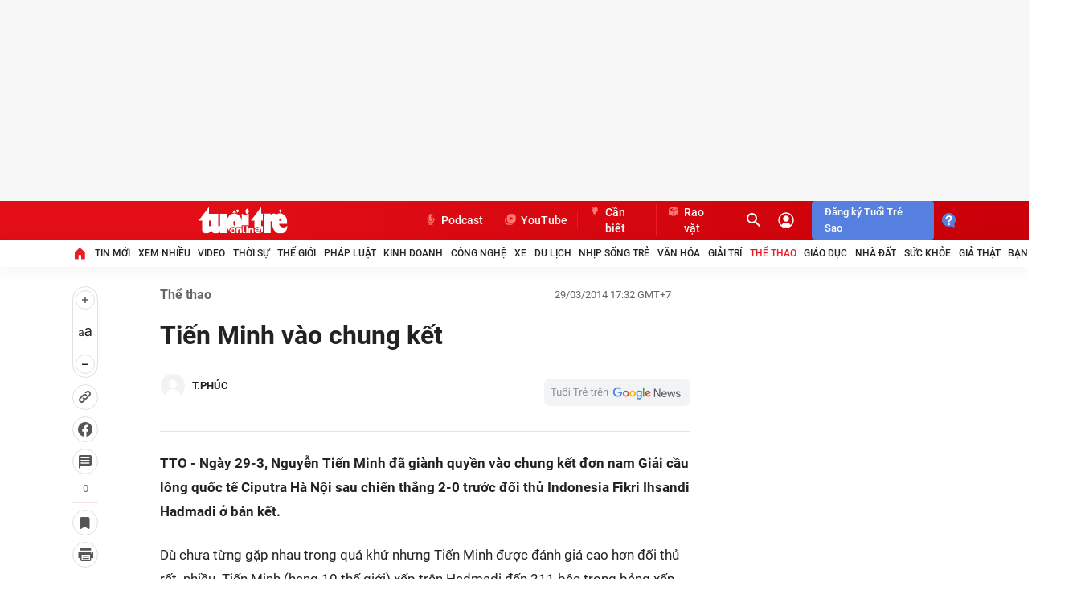

--- FILE ---
content_type: text/html; charset=utf-8
request_url: https://tuoitre.vn/tien-minh-vao-chung-ket-799002.htm
body_size: 192651
content:

    <!DOCTYPE html>
    <html id="mainHtml" lang="vi" xmlns="http://www.w3.org/1999/xhtml">
    <head prefix="og:&#32;http://ogp.me/ns#&#32;fb:&#32;http://ogp.me/ns/fb#&#32;website:&#32;http://ogp.me/ns/website#"><link rel="dns-prefetch" href="https://cdn.tuoitre.vn" /><link rel="dns-prefetch" href="https://cdn2.tuoitre.vn" /><link rel="dns-prefetch" href="https://statictuoitre.mediacdn.vn" /><link rel="dns-prefetch" href="https://adservice.google.com" /><link rel="dns-prefetch" href="https://adservice.google.com.vn" /><link rel="dns-prefetch" href="https://www.googletagservices.com" /><link rel="dns-prefetch" href="https://partner.googleadservices.com" /><link rel="dns-prefetch" href="https://js.aiservice.vn" /><link rel="dns-prefetch" href="https://media1.admicro.vn" /><link rel="dns-prefetch" href="https://lg1.logging.admicro.vn" /><link rel="dns-prefetch" href="https://static.contineljs.com" /><link rel="dns-prefetch" href="https://contineljs.com" /><link rel="preconnect" href="https://www.googletagmanager.com" /><link rel="preconnect" href="https://www.google-analytics.com" /><link rel="preconnect" href="https://securepubads.g.doubleclick.net" /><link rel="preconnect" href="https://tpc.googlesyndication.com" /><link rel="preconnect" href="https://media1.admicro.vn" /><link rel="preload" href="https://static.mediacdn.vn/fonts/Roboto-Bold.woff2" as="font" type="font/woff2" crossorigin="" /><link rel="preload" href="https://static.mediacdn.vn/fonts/Roboto-Regular.woff2" as="font" type="font/woff2" crossorigin="" /><link rel="preload" href="https://static.mediacdn.vn/fonts/Roboto-Medium.woff2" as="font" type="font/woff2" crossorigin="" /><title>Tiến Minh vào chung kết - Tuổi Trẻ Online</title>
<meta property="dable:item_id" content="799002">
<meta property="dable:image" content="https://cdn2.tuoitre.vn/zoom/700_390/tto/i/s626/2014/03/29/thethao-52uTajj6.jpg">
<meta property="dable:author" content="T.PHÚC">
<meta id="metaRobots" name="robots" content="index,follow,all,max-image-preview:large" /><script type="text/javascript">var _ADM_Channel = '%2Fthe-thao%2Fdetail%2F';var tagparam = ["tiến_minh","tien_minh","chung_kết","chung_ket","ciputra","ciputra"];</script>
<script type="text/javascript">
    var arfAsync = arfAsync || [];
    var googletag = googletag || {};
    googletag.cmd = googletag.cmd || [];

    var is_iPadScreen = navigator.userAgent.match(/iPad/i);
    var widthScreen;
    (runinit = window.runinit || []).push(function () {
        widthScreen = $(window).width();
    });
</script><script>window.dataLayer = window.dataLayer || [];dataLayer.push({'pageCategory': '/the-thao/detail/'});</script><script>window.dataLayer = window.dataLayer || [];dataLayer.push({  'articleId': '799002',  'articleTitle': 'Ti\u1ebfn Minh v\u00e0o chung k\u1ebft',  'articleCategory': 'Th\u1ec3 thao',  'articleAlowAds': '1',  'articleSponsor': '0',  'articleType': 'Normal',  'articleTags': 'Ti\u1ebfn Minh;chung k\u1ebft;ciputra',  'articlePublishDate': Date.parse("2014-03-29T17:32:02+07:00"),  'articleThumbnail': 'https://cdn2.tuoitre.vn/thumb_w/1200/tto/i/s626/2014/03/29/thethao-52uTajj6.jpg',  'articleShortUrl': 'https://tuoitre.vn/tien-minh-vao-chung-ket-799002.htm',  'articleFullUrl': 'https://tuoitre.vn/tien-minh-vao-chung-ket-799002.htm',  'articleLayout': '2',  'pageType': 'Detail',  'articleParentCategory': 'Th\u1ec3 thao',  'articleContentType': ''});</script>

<meta name="author" content="TUOI TRE ONLINE" />
<meta name="copyright" content="Copyright © 2026 by TUOITRE.VN" />
<meta name="RATING" content="GENERAL" />
<meta name="GENERATOR" content="TUOI TRE ONLINE" />


  


<style>
    @font-face { font-family: 'Roboto'; font-style: normal;font-display:swap; font-weight: 400; src: url('https://static.mediacdn.vn/fonts/Roboto-Regular.woff2') format('woff2'), url('https://static.mediacdn.vn/fonts/Roboto-Regular.woff') format('woff'), url('https://static.mediacdn.vn/fonts/Roboto-Regular.ttf') format('truetype'), url('https://static.mediacdn.vn/fonts/Roboto-Regular.eot') format('embedded-opentype'); }
    @font-face { font-family: 'Roboto'; font-style: normal;font-display:swap; font-weight: 500; src: url('https://static.mediacdn.vn/fonts/Roboto-Medium.woff2') format('woff2'), url('https://static.mediacdn.vn/fonts/Roboto-Medium.woff') format('woff'), url('https://static.mediacdn.vn/fonts/Roboto-Medium.ttf') format('truetype'), url('https://static.mediacdn.vn/fonts/Roboto-Medium.eot') format('embedded-opentype'); }
    @font-face { font-family: 'Roboto'; font-style: normal;font-display:swap; font-weight: 600; src: url('https://static.mediacdn.vn/fonts/RobotoCondensed-Bold.woff2') format('woff2'), url('https://static.mediacdn.vn/fonts/RobotoCondensed-Bold.woff') format('woff'), url('https://static.mediacdn.vn/fonts/RobotoCondensed-Bold.ttf') format('truetype'), url('https://static.mediacdn.vn/fonts/RobotoCondensed-Bold.eot') format('embedded-opentype'); }
    @font-face { font-family: 'Roboto'; font-style: normal;font-display:swap; font-weight: 700; src: url('https://static.mediacdn.vn/fonts/Roboto-Bold.woff2') format('woff2'), url('https://static.mediacdn.vn/fonts/Roboto-Bold.woff') format('woff'), url('https://static.mediacdn.vn/fonts/Roboto-Bold.ttf') format('truetype'), url('https://static.mediacdn.vn/fonts/Roboto-Bold.eot') format('embedded-opentype'); }
    @font-face { font-family: 'Roboto'; font-style: normal;font-display:swap; font-weight: bold; src: url('https://static.mediacdn.vn/fonts/Roboto-Bold.woff2') format('woff2'), url('https://static.mediacdn.vn/fonts/Roboto-Bold.woff') format('woff'), url('https://static.mediacdn.vn/fonts/Roboto-Bold.ttf') format('truetype'), url('https://static.mediacdn.vn/fonts/Roboto-Bold.eot') format('embedded-opentype'); }
    @font-face { font-family: 'Merriweather'; font-style: normal;font-display:swap; font-display: optional; font-weight: bold; src: url('https://static.mediacdn.vn/fonts/Merriweather-Bold.woff2') format('woff2'), url('https://static.mediacdn.vn/fonts/Merriweather-Bold.woff') format('woff'), url('https://static.mediacdn.vn/fonts/Merriweather-Bold.ttf') format('truetype'),url('https://static.mediacdn.vn/fonts/Merriweather-Bold.eot') format('embedded-opentype'); }
</style>

<script type="text/javascript">
    function getMeta(t) { let e = document.getElementsByTagName("meta"); for (let n = 0; n < e.length; n++)if (e[n].getAttribute("name") === t) return e[n].getAttribute("content"); return "" }

    var hdUserAgent = getMeta("uc:useragent");
    var isNotAllowAds = hdUserAgent.includes("not-allow-ads");

    var appSettings = pageSettings = {
        domain: "https://tuoitre.vn",
        apiDomain: "https://s5.tuoitre.vn",
        ajaxDomain: "https://s5.tuoitre.vn",
        idDomain: "https://id.tuoitre.vn",
        urlJsId: "https://static-tuoitre.tuoitre.vn/tuoitre/web_js/corecommentv2.plugin.10102024v1.min.js",
       
        
        sharefbApiDomain: "https://sharefb.cnnd.vn",
        videoplayer: "https://vcplayer.mediacdn.vn",
        imageStorage:"https://cdn2.tuoitre.vn",
        videoImageDomain: "https://cdn2.tuoitre.vn",
        domain_TVO: "https://tuoitre.vn",
        apiUtils: "https://utils3.cnnd.vn",
        isLoginv2: 2,
        SSOapiurl: 'https://sso.tuoitre.vn',
        allowAds: true && !isNotAllowAds,
        storageMPS: true,
        playerSecureToken: "[base64]"
        //playerSecureToken: "[base64]"
        
        
    };
   
</script>

        <script type="text/javascript">
            function getCookie(e) { if (document.cookie.length > 0) { var t = document.cookie.indexOf(e + "="); if (-1 != t) { t = t + e.length + 1; var s = document.cookie.indexOf(";", t); return -1 == s && (s = document.cookie.length), unescape(document.cookie.substring(t, s)) } } return "" } function loadCss(e) { var t = document.getElementsByTagName("head")[0], s = document.createElement("link"); s.rel = "stylesheet", s.type = "text/css", s.href = e, s.media = "all", t.appendChild(s) } function loadJsAsync(e, t, s) { var o = document.createElement("script"); if (o.type = "text/javascript", o.async = !0, "function" == typeof t && (o.onreadystatechange = o.onload = function () { t() }), o.src = e, void 0 !== s && o.setAttribute("onerror", s), o) { for (var a = document.getElementsByTagName("script"), r = !1, n = 0; n < a.length; n++)a[n].src == e && (r = !0); !r && document.getElementsByTagName("head")[0].appendChild(o) } } function loadJsDefer(e, t, s) { var o = document.createElement("script"); if (o.type = "text/javascript", o.defer = !0, "function" == typeof t && (o.onreadystatechange = o.onload = function () { t() }), o.src = e, void 0 !== s && o.setAttribute("onerror", s), o) { for (var a = document.getElementsByTagName("script"), r = !1, n = 0; n < a.length; n++)a[n].src == e && (r = !0); !r && document.getElementsByTagName("head")[0].appendChild(o) } } function adsCore() { pageSettings.allowAds && (loadCss("https://quangcao.tuoitre.vn/static/js/cms_ads.css"), loadJsDefer("https://quangcao.tuoitre.vn/static/js/cms_ads.js"), loadJsAsync("https://static.amcdn.vn/tka/cdn.js"), loadJsDefer("https://media1.admicro.vn/cms/Arf.min.js", "", callbackEr = "window.arferrorload = true;")) } var ttostartloadads = getCookie("_ck_user"); "true" != ttostartloadads && pageSettings.allowAds && adsCore(); var ttocheckuserstar = getCookie("_ck_isTTSao"); void 0 !== ttocheckuserstar && null != ttocheckuserstar && "true" == ttocheckuserstar ? dataLayer.push({ isTTSao: "1" }) : dataLayer.push({ isTTSao: "0" }); var ttocheckuserlogin = getCookie("_ck_isLogin"); void 0 !== ttocheckuserlogin && null != ttocheckuserlogin && "true" == ttocheckuserlogin ? dataLayer.push({ isLogin: "1" }) : dataLayer.push({ isLogin: "0" });
            function checkRunInitScroll() { if ("undefined" != typeof runinitscroll && runinitscroll.length >= 1) { runinitscroll[0](); for (var e = runinitscroll.length, t = [], n = 1; n < e; n++)t.push(runinitscroll[n]); runinitscroll = t } window.setTimeout(function () { checkRunInitScroll() }, 1) } setTimeout(function () { let e = !1, t = appSettings.allowAds ? 1 : 3e3; function n() { try { let o; e || (e = !0, document.removeEventListener("scroll", n), (o = document.createElement("script")).async = !0, o.setAttribute("data-ad-client", ""), document.head.appendChild(o), o.src = "", document.removeEventListener("mousemove", n), document.removeEventListener("mousedown", n), document.removeEventListener("touchstart", n)), setTimeout(function () { checkRunInitScroll() }, t) } catch (i) { console.log("init --" + i) } } document.addEventListener("scroll", n, { passive: !0 }), document.addEventListener("mousemove", n), document.addEventListener("mousedown", n), document.addEventListener("touchstart", n, { passive: !0 }), document.addEventListener("load", function () { document.body.clientHeight != document.documentElement.clientHeight && 0 == document.documentElement.scrollTop && 0 == document.body.scrollTop || n() }) }, 1);
        </script>
        



<!-- adm tracking -->
<script defer type="text/javascript" src="//media1.admicro.vn/core/adm_tracking.js"></script>
<script type="text/javascript">
    if (appSettings.allowAds) {
        if (window.location.host == "tuoitre.vn" || window.location.host == "b1.tuoitre.vn" || window.location.host == "b2.tuoitre.vn") {
            (function (w, d, s, l, i) {
                w[l] = w[l] || []; w[l].push({
                    'gtm.start':
                        new Date().getTime(), event: 'gtm.js'
                }); var f = d.getElementsByTagName(s)[0],
                    j = d.createElement(s), dl = l != 'dataLayer' ? '&l=' + l : ''; j.async = true; j.src =
                        'https://www.googletagmanager.com/gtm.js?id=' + i + dl; f.parentNode.insertBefore(j, f);
            })(window, document, 'script', 'dataLayer', 'GTM-KG7C9D4');
        }
    }
</script>
<!-- Google Analytics -->
<script>
    if (appSettings.allowAds) {
        (function (w, d, s, l, i) {
            w[l] = w[l] || []; w[l].push({
                'gtm.start':
                    new Date().getTime(), event: 'gtm.js'
            }); var f = d.getElementsByTagName(s)[0],
                j = d.createElement(s), dl = l != 'dataLayer' ? '&l=' + l : ''; j.async = true; j.src =
                    'https://www.googletagmanager.com/gtm.js?id=' + i + dl; f.parentNode.insertBefore(j, f);
        })(window, document, 'script', 'dataLayer', 'GTM-KFJP3N');
    }
</script>


<!-- Admicro Tag Manager -->
<script> 
    if (appSettings.allowAds) {
        (function (a, b, d, c, e) {
            a[c] = a[c] || [];
            a[c].push({ "atm.start": (new Date).getTime(), event: "atm.js" });
            a = b.getElementsByTagName(d)[0]; b = b.createElement(d); b.async = !0;
            b.src = "//deqik.com/tag/corejs/" + e + ".js"; a.parentNode.insertBefore(b, a)
        })(window, document, "script", "atmDataLayer", "ATMN0338SURGN");
    }
</script>
<!-- End Admicro Tag Manager -->
<meta name="google-site-verification" content="y8PMKPH-UzpVdjHXzQjJ4oUEPfqLSWZl_EyOz5P02vc" />
<meta itemprop="name" content="Tiến Minh vào chung kết" />

<meta itemprop="image" content="https://cdn2.tuoitre.vn/thumb_w/1200/tto/i/s626/2014/03/29/thethao-52uTajj6.jpg" />

        <!-- Open Graph data -->
        <meta property="og:type" content="article" />
<meta property="og:site_name" content="TUOI TRE ONLINE" />
<meta property="og:title" content="Tiến Minh vào chung kết" />
<meta property="og:url" content="https://tuoitre.vn/tien-minh-vao-chung-ket-799002.htm" />
<meta property="og:image" content="https://cdn2.tuoitre.vn/thumb_w/1200/tto/i/s626/2014/03/29/thethao-52uTajj6.jpg" />
<meta property="og:image:secure_url" content="https://cdn2.tuoitre.vn/thumb_w/1200/tto/i/s626/2014/03/29/thethao-52uTajj6.jpg" />
<meta property="og:image:type" content="image/jpeg" />
<meta property="og:image:width" content="800" />
<meta property="og:image:height" content="354" />
<meta property="og:image:alt" content="Tiến Minh vào chung kết" />
<meta property="og:description" content="TTO - Ngày 29-3, Nguyễn Tiến Minh đã giành quyền vào chung kết đơn nam Giải cầu lông quốc tế Ciputra Hà Nội sau chiến thắng 2-0 trước đối thủ Indonesia Fikri Ihsandi Hadmadi ở bán kết." />
<meta property="og:locale" content="vi_VN" />
<meta name="format-detection" content="format-detection" />
<meta name="thumbnail" content="https://cdn2.tuoitre.vn/thumb_w/1200/tto/i/s626/2014/03/29/thethao-52uTajj6.jpg" />
<meta property="article:tag" content="tiến minh,chung kết,ciputra" />
<meta name="keywords" content="tiến minh,chung kết,ciputra" />
<meta property="article:section" content="Thể thao" />
<meta property="article:published_time" content="2014-03-29T17:32:02+07:00" />
<meta property="article:modified_time" content="2017-08-25T20:52:13+07:00" />
<meta name="pubdate" content="2014-03-29T17:32:02+07:00" />
<meta name="lastmod" content="2017-08-25T20:52:13+07:00" />
<meta property="article:author" content="baotuoitre" />
<meta property="twitter:image" content="https://cdn2.tuoitre.vn/thumb_w/1200/tto/i/s626/2014/03/29/thethao-52uTajj6.jpg" />
<meta property="twitter:card" content="summary_large_image" />

        <!--end Open Graph data -->
        <meta property="fb:app_id" content="769128874330419" /><meta name="distribution" content="Global" /><meta property="fb:pages" content="214610578564918" /><meta property="fb:pages" content="131539760743" /><meta name="msvalidate.01" content="E52E0AECFFC89B1959FC75D368D4B11E" /><link rel="shortcut&#32;icon" href="https://statictuoitre.mediacdn.vn/web_images/favicon.ico" type="image/x-icon" /><meta http-equiv="Content-Type" content="text/html;charset=utf-8" /><meta http-equiv="Content-Language" content="vi" /><meta name="Language" content="vi" /><meta http-equiv="REFRESH" content="1800" /><meta name="REVISIT-AFTER" content="1&#32;DAYS" />
    <script>
        
        
    </script>
    





<style>
    .swiper-slide,.swiper-wrapper{transition-property:transform;position:relative}.container,.swiper{margin-right:auto;margin-left:auto}.swiper,ul{list-style:none;padding:0}.img-resize,.swiper,.swiper-scrollbar,.swiper-slide,.swiper-wrapper{position:relative}.img-resize img,.swiper-slide,.swiper-wrapper{width:100%;height:100%}.box-category[data-layout="23"] .box-category-middle .box-category-item:nth-child(3n),.footer__logo .list-social .icon:last-child,.footer__nav .menu-nav li:last-child .nav-link,.header__nav-flex .menu-nav li:last-child .nav-link{margin-right:0}.header__cate ul li:last-child .header__clink,.header__clink{border-right:1px solid #ed1c24}:root{--swiper-theme-color:#007aff;--swiper-navigation-size:44px}.swiper{overflow:hidden;z-index:1}.swiper-wrapper{z-index:1;display:flex;box-sizing:content-box}.swiper-android .swiper-slide,.swiper-wrapper{transform:translate3d(0,0,0)}.swiper-slide{flex-shrink:0}.swiper-scrollbar{border-radius:10px;-ms-touch-action:none;background:rgba(0,0,0,.1)}body{font-family:Roboto;font-size:14px;line-height:20px;color:#333;background-color:#fff;-webkit-animation-duration:.1s;-webkit-animation-name:fontfix;-webkit-animation-iteration-count:1;-webkit-animation-timing-function:linear;-webkit-animation-delay:.1s;-webkit-tap-highlight-color:transparent;margin:0;min-width:1310px}.container{width:1310px!important;padding-left:15px;padding-right:15px}.main{padding-top:24px}*{-webkit-font-smoothing:antialiased;-moz-osx-font-smoothing:grayscale;text-rendering:geometricPrecision}*,::after,::before{box-sizing:border-box}ul{margin:0}a{text-decoration:none;color:#666}[data-role=content] .VCCSortableInPreviewMode .PhotoCMS_Caption p,[data-role=content] .VCCSortableInPreviewMode .VideoCMS_Caption p,[data-role=content] .VCSortableInPreviewMode .PhotoCMS_Caption p,[data-role=content] .VCSortableInPreviewMode .VideoCMS_Caption p,h1,h2,h3,h4,h5,h6,p{margin:0}img{width:100%;max-width:100%;display:block;image-rendering:-webkit-optimize-contrast;color:transparent}a,input,select,textarea{outline:0}.mt-20{margin-top:20px}.clearfix{clear:both}.comment_list .btnreactstarallmember,.hidden,.lst-comment .maincmt .cmttopinfo .btnreact,[data-role=content] input[type=checkbox].IMSCheckbox{display:none!important}.img-resize{display:block;height:max-content}.img-resize:before{padding-bottom:62.5%;content:"";display:block}.img-resize img{position:absolute;top:0;left:0;bottom:0;margin:auto;background-size:cover;background-position:center}.icon{display:inline-flex}.header{min-height:82px;z-index:99}.header__middle{box-shadow:0 4px 20px rgba(0,0,0,.05);background:#fff}.header__top{background:linear-gradient(90.13deg,#e30e16 18.76%,#c90009 96.9%)}.header__top-flex{display:flex;justify-content:space-between;align-items:center;height:48px}.header__cate ul,.header__nav-flex .menu-nav,.header__top-right{display:flex;align-items:center}.header__action{display:flex;align-items:center;margin-left:12px}.header__action .box-search{border-radius:4px;height:28px;display:flex;align-items:center;font-size:13px;line-height:18px;color:#ff7772;width:29px;overflow:hidden;transition:.3s;box-sizing:content-box}.header__action .box-search .input-search{border:0;background:0 0;font-size:13px;line-height:18px;color:#fff;width:0;transition:.3s;visibility:hidden}.header__action .box-search .input-search::-webkit-input-placeholder{color:#ff7772}.header__action .box-search .input-search::placeholder{color:#ff7772}.header__user{margin-left:16px;display:flex}.header__clink{display:flex;font-weight:500;font-size:14px;line-height:20px;color:#fff}.header__clink .icon{margin-right:4px}.header__search{display:flex}.header__nav-flex .menu-nav li .nav-link{padding:8px 0;font-weight:500;font-size:12px;line-height:18px;text-transform:uppercase;color:#222;display:flex;align-items:center;margin-right:20.4px;white-space:nowrap}.footer{padding:40px 0;background:#fafafc}.footer__middle-flex,.footer__nav{padding-bottom:24px;margin-bottom:24px}.footer__nav{border-bottom:2px solid #ed1c24}.box-category .box-content-title,.comment-info,.detail__cmain .detail-author,.detail__flex,.footer__m-content,.footer__nav .menu-nav,.rowtopic{display:flex}.footer__nav .menu-nav li .nav-link{font-weight:500;font-size:12px;line-height:18px;text-transform:uppercase;color:#222;margin-right:17.35px;display:flex}.footer__middle-flex{display:flex;border-bottom:1px dashed #e2e2e2}#back-to-top,.detail__cmain .detail-cate a:first-child:before,.form_send_starmember,[data-atc=atc-nonstar],[data-atc=atc-star],[data-atc=atc-startemp]{display:none}.footer__logo{width:112px}.footer__logo .logo{display:block;margin-bottom:10px}.footer__logo .list-social{display:flex;align-items:center}.footer__logo .list-social .icon{margin-right:8px;display:inline-flex}.footer__m-content .box{width:329px;font-size:13px;line-height:18px}.footer__m-content .box:last-child{width:390px}.footer__m-content .box .list a{font-weight:500;padding:0 8px;border-right:1px solid #ddd}.footer__m-content .box .list a:first-child{padding-left:0}.footer__m-content .box .list a:last-child{padding-right:0;border-right:0}.footer__m-right .title{font-size:16px;line-height:22px;color:#222;font-weight:700;margin-bottom:8px}.footer__m-right p.note{font-size:14px;line-height:18px;color:#666;margin-bottom:8px}.footer__m-right .form-note{border-radius:4px;overflow:hidden;display:flex}.footer__m-right .form-note .submit{height:34px;background:#043778;display:flex;align-items:center;justify-content:center;font-size:16px;line-height:20px;color:#fff}.footer__coppy{font-size:13px;line-height:18px;color:#8f8f8f}.modal__bg{position:fixed;opacity:.6;width:100%;height:100%;top:0;left:0;visibility:hidden;opacity:0;transition:visibility,opacity .3s linear}.modal__content{padding:16px 24px 24px}.modal__content .middle .row{margin-bottom:16px;position:relative}.detail__section,.section__muasam{margin-bottom:60px}.section__muasam .content-amuasam{border-top:1px solid #f2f2f2;padding-top:32px}.box-category .box-category-link-with-avatar img{width:100%;height:100%;object-fit:cover}.box-category .box-content-title .box-category-comment{min-width:16px;margin-left:8.5px;display:flex;flex-direction:column;align-items:center}.box-category .box-content-title .box-title-text,.detail__main{flex:1}.box-category .box-category-link-title,.box-category .box-category-link-title[data-newstype='7'],.box-category .box-category-link-title[data-type='10'],.box-category .box-category-link-with-avatar,.box-category .box-category-top,.box-category .box-content-title,.box-category[data-layout="24"] .box-category-middle,.footer,.formtyping,.inputtxt{position:relative}.box-category .box-category-link-with-avatar[data-newstype='1']:after{content:'';width:32px;height:32px;background:url("https://static-tuoitre.tuoitre.vn/tuoitre/web_images/i-image.png") 0 0/100% 100%;display:inline-flex;position:absolute;left:8px;bottom:8px}.box-category[data-layout="14"] .box-category-top{padding-bottom:8px;border-bottom:1px solid #e2e2e2;margin-bottom:16px;display:flex;justify-content:space-between}.box-category[data-layout="14"] .box-category-top .box-category-title{font-weight:700;font-size:22px;line-height:28px;color:#222;display:block;padding-left:11px;position:relative}.box-category[data-layout="14"] .box-category-top .box-category-title:before{content:"";width:3px;height:15px;position:absolute;left:0;top:6px;background:#ed1c24}.box-category[data-layout="14"] .box-category-middle .box-category-item,.boxraovat_catedetail .box-category[data-layout="14"] .box-category-middle .box-category-item{display:flex;margin-bottom:16px}.box-category[data-layout="14"] .box-category-middle .box-category-item .box-category-link-with-avatar{width:239px;margin-right:24px}.box-category[data-layout="14"] .box-category-middle .box-category-item .box-category-content{width:calc(100% - 263px)}.box-category[data-layout="14"] .box-category-middle .box-category-item .box-category-content .box-content-title,.box-category[data-layout="23"] .box-category-middle .box-category-item .box-category-link-with-avatar,.box-category[data-layout="25"] .box-category-middle .box-category-item .box-category-content .box-content-title{margin-bottom:8px}.box-category[data-layout="14"] .box-category-middle .box-category-item .box-category-content .box-category-link-title{font-weight:500;font-size:18px;line-height:24px;color:#222}.box-category[data-layout="14"] .box-category-middle .box-category-item .box-category-content .box-category-sapo{font-size:16px;line-height:22px;color:#565656;display:block;overflow:hidden}.box-category[data-layout="23"] .box-category-top,.box-category[data-layout="25"] .box-category-top,.detail__cmain .detail-like-fb{margin-bottom:24px}.box-category[data-layout="23"] .box-category-top .box-category-title,.box-category[data-layout="25"] .box-category-top .box-category-title{font-weight:700;font-size:22px;line-height:28px;color:#222;padding-left:11px;position:relative}.box-category[data-layout="23"] .box-category-top .box-category-title:before,.box-category[data-layout="25"] .box-category-top .box-category-title:before{content:"";background:#ed1c24;width:3px;height:15px;position:absolute;left:0;top:6px}.box-category[data-layout="23"] .box-category-middle{display:flex;flex-wrap:wrap}.box-category[data-layout="23"] .box-category-middle .box-category-item{width:calc(33.33% - 16px);margin-right:24px;margin-bottom:24px}.box-category[data-layout="23"] .box-category-middle .box-category-item .box-category-link-title{font-weight:700;font-size:16px;line-height:20px;color:#222;display:block}.box-category[data-layout="24"] .box-category-top{padding-bottom:4px;margin-bottom:16px;border-bottom:1px solid #f2f2f2}.box-category[data-layout="24"] .box-category-top .box-category-title{font-style:normal;font-weight:700;font-size:13px;line-height:22px;color:#222;text-transform:uppercase}.box-category[data-layout="24"] .box-category-middle:before{content:"";height:100%;width:65px;position:absolute;right:0;top:0;z-index:2}.box-category[data-layout="25"] .box-category-middle .box-category-item{display:flex;padding:32px 0;border-top:1px dashed #d9d9d9}.box-category[data-layout="25"] .box-category-middle .box-category-item:first-child{border-top:0;padding-top:0}.box-category[data-layout="25"] .box-category-middle .box-category-item .box-category-link-with-avatar{width:260px;margin-right:16px}.box-category[data-layout="25"] .box-category-middle .box-category-item .box-category-content{width:calc(100% - 276px)}.box-category[data-layout="25"] .box-category-middle .box-category-item .box-category-content .box-category-category{font-size:16px;line-height:22px;color:#565656;display:block}.box-category[data-layout="25"] .box-category-middle .box-category-item .box-category-content .box-category-sapo{font-size:16px;line-height:22px;color:#565656}.box-category[data-layout="25"] .box-category-middle .box-category-item .box-category-content .box-category-link-title{font-weight:500;font-size:18px;line-height:24px;color:#222;display:block}.detail__qc{width:300px;background:#f2f2f2;margin-left:31px}.detail__sticky{width:32px}.detail__scroll-action{position:sticky;top:50px;width:32px;margin-bottom:20px}.detail__scroll-action a .icon{display:flex;align-items:center;justify-content:center;background:#fff;border:1px solid #dfe0e3;box-sizing:border-box;border-radius:84.351px;width:32px;height:32px;margin-bottom:8px}.detail__scroll-action a .count{font-weight:400;font-size:13px;line-height:19px;text-align:center;color:#686868;display:block;padding-bottom:8px;border-bottom:1px solid #f1e2e7;margin-bottom:8px}.detail__scroll-action .btn-font{padding:4px 0;background:#fff;border:1px solid #dfe0e3;box-sizing:border-box;border-radius:100px;display:block;text-align:center;margin-bottom:8px}.detail__scroll-action .btn-font span{display:flex;margin:0 auto;justify-content:center}.detail__scroll-action .btn-font .font{margin:16px 0;align-items:center;justify-content:center}.detail__cmain .detail-top{display:flex;align-items:center;justify-content:space-between;margin-bottom:16px}.detail__cmain .detail-cate{font-weight:700;font-size:16px;line-height:22px;color:#656565}.detail__cmain .detail-cate a{margin-left:10px;padding-left:14px;position:relative}.detail__cmain .detail-cate a:first-child{margin-left:0;padding-left:0}.detail__cmain .detail-cate a:before{width:4px;height:4px;border-radius:50%;content:'';position:absolute;top:8px;left:0;background:#656565}.detail__cmain .detail-title{font-size:32px;line-height:46px;color:#222;font-weight:700;margin-top:0;margin-bottom:24px}.detail__cmain .detail-info{display:flex;margin-bottom:24px;align-items:center;justify-content:space-between;padding-bottom:24px;border-bottom:1px solid #e2e2e2}.detail-author-list-sw .swiper-wrapper .swiper-slide .author-item,.detail__cmain .detail-info-action,.formreactdetail .reactinfo{display:flex;align-items:center}.detail__cmain .detail-follow-gg{margin-left:8px}.detail__cmain .detail-author .avata{width:32px;height:32px;margin-right:8px;border-radius:50%;overflow:hidden}.detail__cmain .detail-author .avata img{width:100%;height:100%;object-fit:cover}.detail__cmain .detail-author .name{font-weight:700;font-size:13px;line-height:16px;color:#222}.detail__cmain .detail-time{font-size:13px;line-height:18px;color:#656565;margin-right:24px}.detail__cmain .detail-sapo{font-weight:700;font-size:17px;line-height:30px;color:#222;margin-bottom:24px}.detail__cmain .detail-tab{margin-bottom:24px;padding-bottom:24px;border-bottom:1px solid #f2f2f2}.detail__cmain .detail-tab .item{display:inline-block;border-radius:4px;padding:4px 8px;margin-bottom:8px;font-size:16px;line-height:22px;color:#656565;background:#f2f2f2}.detail__cmain .detail-comment{margin-bottom:12px;padding-bottom:8px;border-bottom:1px solid #f2f2f2}.detail__cmain .detail-content{font-family:Roboto;font-size:17px;line-height:30px;color:#222}.detail__cmain .detail-cmain{padding-bottom:24px;border-bottom:1px solid #f2f2f2;margin-bottom:24px}.detail__related{margin-top:30px;padding:12px 24px;margin-bottom:28px;background:#fafafc;border:1px solid #f2f2f2;border-radius:8px}.detail__same-category{border-bottom:1px solid #f2f2f2;margin-bottom:24px}.detail__readmore .view-more{background:#fafafc;border:1px solid #d9d9d9;border-radius:4px;padding:9px;display:block;text-align:center;font-weight:700;font-size:13px;line-height:16px;color:#8f8f8f}[data-role=content]{font-family:Arial;font-style:normal;font-weight:400;font-size:17px;line-height:1.618;color:#333;max-width:100%}[data-role=content] h1,[data-role=content] h2,[data-role=content] h3,[data-role=content] h4,[data-role=content] h5,[data-role=content] h6{margin:.5em 0}[data-role=content] b,[data-role=content] strong{font-weight:700}[data-role=content] i{font-style:italic}[data-role=content] a{color:#226ac5}[data-role=content] .VCSortableInPreviewMode[type]{display:inline-block}[data-role=content] .VCSortableInPreviewMode[type=Photo] img{max-width:100%;margin:0 auto;display:inline-block;vertical-align:top;height:auto}[data-role=content] .VCSortableInPreviewMode[type=Photo] a{outline:0!important}[data-role=content] .VCSortableInPreviewMode[type=Vote]>div:not(#NLElementFunc):not(#NLFuncEnter):not(.sort-mode-delete){width:100%;border:1px solid #dfdfdf;position:relative;background:#fff;padding:0}[data-role=content] .VCSortableInPreviewMode[type=Vote]>div h3{height:30px;line-height:30px;text-indent:10px;background:#fff;margin:0;width:100%;-moz-user-select:none;text-align:left;color:#af1903;font-size:18px}[data-role=content] .VCSortableInPreviewMode[type=Vote]>div h4{padding:5px 10px;text-align:left}[data-role=content] .VCSortableInPreviewMode[type=Vote]>div h4 a{color:#333;text-align:left;text-decoration:none}[data-role=content] .VCSortableInPreviewMode[type=Vote]>div p{font-size:12px;color:#999;margin:0;padding:5px 10px;text-align:left}[data-role=content] .VCSortableInPreviewMode[type=Vote]>div label{font-size:12px;color:#555;user-select:none!important;-moz-user-select:none!important;-webkit-user-select:none!important;-ms-user-select:none!important}[data-role=content] .VCSortableInPreviewMode[type=Vote]>div .VCListVoteAnswers{text-align:left}[data-role=content] .VCSortableInPreviewMode[type=Vote]>div .VCPollFooter{text-align:center;margin:10px 0}[data-role=content] .VCSortableInPreviewMode{display:inline-flex;flex-direction:column;margin:0 auto 15px;position:relative;transition:.3s ease-in-out;width:100%;visibility:visible;word-wrap:break-word;cursor:default;max-width:100%}[data-role=content] .VCSortableInPreviewMode h3{color:#333;font-size:20px;font-weight:700;margin:0 0 22px;line-height:27px}[data-role=content] input[type=checkbox].IMSCheckbox+label.IMSCheckboxLabel{height:16px;display:inline-block;line-height:16px;background-repeat:no-repeat;background-position:-5px -5px;font-size:15px;vertical-align:middle;cursor:pointer;text-indent:8px;padding-left:16px!important}[data-role=content] .VCSortableInPreviewMode[type=Vote]{width:100%;text-align:left}[data-role=content] .VCSortableInPreviewMode[type=Vote] .VoteObjectBoxWrapper{width:100%!important;overflow:hidden;border:1px solid #e5e5e5!important;border-radius:3px;padding:25px 0!important;margin:0 auto;background-color:#fefefe;box-shadow:0 0 40px rgba(0,0,0,.05) inset}[data-role=content] .VCSortableInPreviewMode[type=Vote] .VoteObjectBoxWrapper .VoteObjectBoxHeader{color:#ed1c24;font-size:13px;font-weight:700;line-height:18px;margin-bottom:5px;padding:0 15px;text-transform:uppercase}[data-role=content] .VCSortableInPreviewMode[type=Vote] .VoteObjectBoxWrapper .VoteObjectBoxTitle a{color:#222;font-size:22px;font-weight:700;line-height:inherit;padding:0 100px 0 15px;text-decoration:none;display:block}[data-role=content] .VCSortableInPreviewMode[type=Vote] .VoteObjectBoxWrapper .VoteObjectBoxWarning{font-family:Arial;font-size:13px;line-height:18px;color:#999;padding:0 15px;margin-bottom:10px;margin-top:5px}[data-role=content] .VCSortableInPreviewMode[type=Vote] .VoteObjectBoxWrapper .VCListVoteAnswers{padding:0 15px}[data-role=content] .VCSortableInPreviewMode[type=Vote] .VoteObjectBoxWrapper .VCListVoteAnswers p .IMSCheckbox,[data-role=content] .VCSortableInPreviewMode[type=Vote] .VoteObjectBoxWrapper .VCListVoteAnswers span .IMSRadio{margin:10px 10px 0 0;cursor:pointer;display:inline-flex}[data-role=content] .VCSortableInPreviewMode[type=Vote] input[type=checkbox].IMSCheckbox+label.IMSCheckboxLabel{padding-left:0;height:auto;top:-3px;position:relative}[data-role=content] .VCSortableInPreviewMode[type=Vote] .VoteObjectBoxWrapper .VCPollFooter{padding-top:15px;padding-left:15px}[data-role=content] .VCSortableInPreviewMode[type=Vote] .VoteObjectBoxWrapper .VCPollFooter a{text-decoration:none}[data-role=content] .VCSortableInPreviewMode[type=Vote] .VoteObjectBoxWrapper .VCPollFooter .VCPollSubmit{color:#fff!important;text-transform:uppercase;display:inline-block;height:38px;padding:0 20px;background-color:#ed1c24;line-height:38px;border-radius:50px;font-size:14px;font-weight:700;font-family:Arial}[data-role=content] .VCSortableInPreviewMode[type=Vote] .VoteObjectBoxWrapper .VCPollFooter .VCPollViewResult{display:inline-block;height:38px;padding:0 20px;color:#555;line-height:38px;border-radius:50px;font-size:14px;font-weight:700;font-family:Arial}.btn{display:inline-block;padding:6px 12px;margin-bottom:0;font-size:14px;font-weight:400;line-height:1.42857143;text-align:center;white-space:nowrap;vertical-align:middle;-ms-touch-action:manipulation;touch-action:manipulation;cursor:pointer;-webkit-user-select:none;-moz-user-select:none;-ms-user-select:none;user-select:none;background-image:none;border:1px solid transparent;border-radius:4px}#overlay_comment,.wrapPopup{height:auto;width:100%;left:0;min-height:100%;position:fixed;right:0;top:0;z-index:999999;background:rgba(34,34,34,.6);display:none}.modal__commentpopup,.modal__payment{left:50%;transform:translate(-50%,-50%);transition:visibility,opacity .3s linear;visibility:hidden;opacity:0}.comment-wrapper{padding-top:0}.comment-wrapper .box-head{box-sizing:border-box;font:700 22px/28px Roboto;color:#222;margin-bottom:16px;display:inline-block;padding-left:13px;position:relative}.comment-wrapper .box-head:before{content:"";width:3px;background:#ed1c24;display:inline-block;position:absolute;top:5px;left:0;height:16px}.comment-wrapper .comment_list{margin-top:16px;margin-bottom:10px}.text-no-comment{font:14px/1.43 Roboto;width:100%;padding:16px 0;text-align:center;background-color:#fafafc;border-radius:8px;color:#565656}.input-type-text{background-color:#fff;width:100%;box-sizing:border-box;height:100px;padding:12px 30px 12px 12px;color:#222;font:14px/1.29 Roboto;overflow:hidden;border:1px solid #e2e2e2;border-radius:4px;max-width:100%;overflow-y:auto;scrollbar-color:#e6e6e6 transparent;scrollbar-width:thin}.lst-comment{width:100%;color:#6f6f6f;height:auto;clear:both;line-height:18px;box-sizing:border-box}.lst-comment ul{width:100%;margin:0;padding:0}.viewmore-comment{font:12px Roboto;text-align:center;padding:8px 0}.comment-wrapper .form-comment,.form-comment{background-color:#fafafc;padding:20px}.comment-wrapper .form-comment{border-radius:4px}.comment-wrapper .form-comment .input-type-text{background-color:#fff;height:56px;border:1px solid #e2e2e2;border-radius:4px}.form-comment .input-type-text{background-color:#fff;height:56px;border:1px solid #e2e2e2;border-radius:4px;display:block;resize:vertical}.comment-wrapper .viewmore-comment{background:0 0;font-size:13px;padding:0 0 8px;display:flex;border:none;position:relative;visibility:hidden;}.light-box-content .comment-wrapper .viewmore-comment {visibility:visible;padding-top:8px}.viewmore-comment{color:#a8a8a8;width:116px;background:0 0;font-size:13px}.spritecmt{background:url("https://static-tuoitre.tuoitre.vn/tuoitre/web_images/sprite_comment.svg") no-repeat;width:14px;height:14px;display:inline-block}.comment-info .avtcmt{width:36px;height:36px;margin-right:12px;flex-shrink:0;background:0 0;border-radius:100%}.comment_text_readonly::-webkit-input-placeholder{color:#a8a8a8}.comment_text_readonly::placeholder{color:#a8a8a8}.formreplaycomment{margin-top:16px;margin-left:48px}.replybootinfo{margin-top:12px;display:flex;justify-content:space-between;align-items:center}.comment-info .maincmt,.detail__cmain .detail-author{width:100%}.emojiwrap{display:none;position:absolute;bottom:25px;right:0}.icoemoji{position:absolute;top:0;right:0;width:30px;height:30px;display:inline-block;background-position:-12px -564px;cursor:pointer;z-index:9}.commentpicked{border:1px solid #f2f2f2;border-radius:8px;padding:24px;margin-bottom:24px}.comment_list .cmttab{border-bottom:1px solid #e2e2e2;position:relative}.comment_list .cmttab .cmttabitem{padding:0 12px 8px;display:inline-block;cursor:pointer;position:relative;margin-right:0}.comment_list .cmttab .cmttabitem.active,.comment_list .cmttab .cmttabitem:hover{color:#e4432d}.comment_list .cmttab .cmttabitem.active:before,.comment_list .cmttab .cmttabitem:hover:before{content:"";width:100%;height:1px;display:inline-block;background:#e4432d;position:absolute;left:0;bottom:0}.cmtpopupboot{padding:12px 0 0}.modal__commentpopup{position:fixed;z-index:99999;top:50%;width:700px;background:#fff;box-shadow:0 0 8px rgba(0,0,0,.12);border-radius:12px;height:calc(100vh - 80px)}.modal__commentpopup .close-modal{position:absolute;right:8px;top:12px}.modal__commentpopup .modal__content{padding:16px 20px;overflow:hidden;height:100%}.modal__commentpopup .box-head{font-weight:700;font-size:24px;line-height:30px;color:#222}.modal__commentpopup .cmtdesinfo{color:#a8a8a8;font-weight:400;font-size:16px;line-height:22px;margin-top:4px;margin-bottom:20px}.modal__commentpopup .lstcommentpopup{overflow-y:scroll;height:calc(100vh - 290px);scrollbar-color:#fafafc transparent;scrollbar-width:thin;padding-top:16px;margin-right:-12px;padding-right:12px}#NewsPopup,#ObjectDetailPopup,.modal__commentpopup .comment_list,.modal__commentpopup .comment_list .lst-comment,.modal__commentpopup .modal__content .middle,.modal__commentpopup .modal__content .middle .commentpopupwrap{height:100%}.modal__commentpopup .comment-info{position:absolute;bottom:0;left:0;width:100%;background:#f2f2f2;box-shadow:0 -4px 4px rgba(255,255,255,.2);padding:16px 20px;box-sizing:border-box;border-radius:0 0 12px 12px;z-index:9}.modal__commentpopup .input-type-text{height:48px;resize:none}.modal__commentpopup .icoemoji{right:8px}.modal__commentpopup .viewmore-comment{display:flex;justify-content:flex-end;width:100%;background:0 0;font-size:13px;padding:16px 0 8px;visibility:hidden;opacity:0}#notifyComment{position:absolute;bottom:10px;left:-4px;display:flex;flex-direction:column;padding-top:22px;overflow:unset!important}#notifyComment .closenotify svg{width:18px}#notifyComment .closenotify{display:none;align-items:center;justify-content:center}.detail__scroll-action{height:calc(100vh - 35px)}.formreplaycomment{padding-left:10px;border-left:1px solid #e2e2e2}.comment_list button{background-color:transparent;border:none;padding:0;cursor:pointer;outline:0}.comment_list .btnreactstarallmember{background:#f2f2f2;border-radius:4px 4px 0 0;border:none;padding:7px 11px 6px;position:absolute;right:0;top:-6px;font-weight:500;font-size:14px;line-height:16px;text-align:right;color:#5580df;font-family:Roboto}.ctrbootcomment{border-top:1px solid #f2f2f2;display:flex;justify-content:space-between;align-items:center}.icoheartauthor,.icolikeauthor,.icostar{width:12px;height:12px;display:inline-block;margin-left:2px;top:1px;position:relative}#notifyComment .closenotify{display:flex;align-items:center;justify-content:center;position:absolute;top:unset;bottom:10px;left:0;right:0;margin:auto;cursor:pointer}.loginform .h_login{position:relative;display:none;text-align:center;margin-left:15px}.header__action .btnstarregister{background:#5580df;border-radius:4px;font-size:13px;color:#fff;padding:4px 16px;margin-left:8px;font-weight:500}.icostar{background:url(https://static-tuoitre.tuoitre.vn/tuoitre/web_images/ttostarico.png) 0 0/cover no-repeat}.icoheartauthor{background:url(https://static-tuoitre.tuoitre.vn/tuoitre/web_images/icoheartauthor.png) 0 0/cover no-repeat}.icolikeauthor{background:url(https://static-tuoitre.tuoitre.vn/tuoitre/web_images/icolikeauthor.png) 0 0/cover no-repeat}.fromstar{margin-top:28px}.fromstar .txtpaystar{width:100%;border:none;border-bottom:1px solid #e2e2e2;background:0 0;padding:4px 20px 4px 4px;color:#8f8f8f;font-size:13px;position:relative}.inputtxt .icostar{position:absolute;right:0;top:6px}.fromstar .stardes{font-weight:700;font-size:13px;color:#222;margin-top:10px}.infopaystar{padding:34px 24px 20px;text-align:center;color:#565656;font-size:13px;line-height:18px;width:45%}.infopaystar p{font-size:16px;line-height:22px}.infopaystar .btn.pay{background:#5580df;border-radius:4px;margin:16px 0;color:#fff;font-size:16px;font-weight:500;width:190px}.modal__bg{background:#000!important;z-index:99998!important}.modal__payment{position:fixed;z-index:999999;top:50%;width:655px;background:#fff;border-radius:8px}.modal__payment .close-modal{position:absolute;right:8px;top:12px}.modal__payment .titlepopup{background:#5580df}.modal__payment .titlepopup p{font-weight:700;font-size:22px;line-height:28px;color:#fff;padding:16px 24px}.modal__payment .modal__content{padding:0;border-radius:8px;overflow:hidden}.modal__payment .headerpopup{background:#f2f2f2;padding:24px}.modal__payment .headerpopup p{margin-bottom:4px;font-weight:400;font-size:16px;line-height:22px;color:#222}.modal__payment .headerpopup p b{font-weight:700}.modal__payment .headerpopup .icostar{top:-1px;position:relative}.modal__payment .tabpaystar{padding:24px 24px 5px}.modal__payment .infopaystar{width:100%;text-align:left;padding:0}.modal__payment .infopaystar .btn.pay{width:230px;margin:0}.modal__payment .bootpayment{position:relative;margin:10px 0;text-align:right}.modal__payment .fromstar .stardes{font-weight:400;font-size:13px;line-height:18px;color:#565656}.boxraovat_catedetail .box-category[data-layout="14"] .box-category-middle .box-category-item .box-category-content .box-category-sapo,.modal__payment .desbotpay{font-size:13px}.modal__payment .fromstar .txtpaystar{border-bottom:1px solid #e2e2e2;padding-left:0;font-size:22px;color:#222}.modal__payment .pack-selection__box{width:100%;border:none}.modal__payment .fromstar{margin-top:0}.formreactdetail{margin:0 0 24px;font-size:16px;font-weight:400;color:#222;position:relative;z-index:1}#modalSendEmailCatpchaForm,.modal__sendreact{position:fixed;left:50%;top:50%;transform:translate(-50%,-50%);border-radius:8px;transition:visibility,opacity .3s linear}.formreactdetail .reactinfo>span{color:#565656;display:flex;align-items:center;background:#f4f6fa;height:26px;padding:0 4px;border-radius:14px;min-width:50px;margin-right:8px;cursor:pointer}.formreactdetail .reactinfo span:first-child{background:0 0}.formreactdetail .reactinfo>span b{font-weight:400;margin-right:4px}.formreactdetail .reactinfo>span span{width:100%;text-align:center}.formreactdetail .reactinfo>span i{flex-shrink:0}.formreactdetail .reactinfo>span i.icostar{top:0}.formreactdetail .btnsendreaction{background:#5580df;font-weight:500;font-size:15px;line-height:24px;color:#fff;padding:8px 16px 6px 45px;border-radius:8px;position:relative;top:0}.formreactdetail .btnsendreaction .icostar{background-color:rgba(255,255,255,.2);width:32px;height:32px;background-size:20px;border-radius:100%;background-position:6px 5px;position:absolute;top:3px;left:4px}.fblw-timeline-item,.fblwtia-mask,.modal__sendreact{background:#fff}.formreactdetail .fromsendreact{margin-bottom:0;display:flex;align-items:center;padding-top:10px;justify-content:space-between}.formreactdetail .crlpoupreact{position:absolute;top:-52px;display:none;justify-content:space-between;z-index:9;background:#e7effa;border-radius:8px;padding:16px;width:229px;filter:drop-shadow(0 4px 20px rgba(0,0,0,.08))}.modal__sendreact{width:530px;visibility:hidden;opacity:0}.modal__sendreact .close-modal{position:absolute;right:8px;top:12px}.modal__sendreact .titlepopup{background:#5580df}.modal__sendreact .titlepopup p{font-weight:700;font-size:22px;line-height:28px;color:#fff;padding:16px 24px}.modal__sendreact .modal__content{padding:0;border-radius:8px;overflow:hidden}.modal__sendreact .tabpaystar{padding:24px 100px 5px}.modal__sendreact .infopaystar{width:100%;text-align:left;padding:0}.modal__sendreact .infopaystar .btn.pay{width:100%;margin:24px 0 0}.modal__sendreact .bootpayment{position:relative;margin:0 0 20px}.modal__sendreact .fromstar .stardes{font-weight:400;font-size:14px;line-height:18px;color:#565656;text-align:center}.modal__sendreact .fromstar .txtpaystar{border-bottom:1px solid #e2e2e2;padding:10px 0 4px;text-align:center;color:#222;font-weight:500;font-size:14px;line-height:22px;font-family:Roboto}.modal__sendreact .fromstar .txtpaystar::-webkit-input-placeholder{color:#a8a8a8;font-weight:400}.modal__sendreact .fromstar .txtpaystar::placeholder{color:#a8a8a8;font-weight:400}.modal__sendreact .fromstar .icostar{width:18px;height:18px}.modal__sendreact .fromstar .stardes b{color:#222;font-weight:500}.modal__sendreact .lstchoosestar{display:flex;justify-content:center}.modal__sendreact .lstchoosestar li{width:60px;height:60px;border:1px solid #b6d7ff;border-radius:100px;cursor:pointer;display:flex;align-items:center;justify-content:center;font-weight:500;font-size:14px;line-height:20px;margin:0 8px}.modal__sendreact .lstchoosestar li .icostar{top:-2px;width:18px;height:18px;margin-right:3px}.modal__sendreact .stardes.titestarsend{font-weight:400;font-size:13px;line-height:18px;color:#565656;margin-top:24px;text-align:center}.modal__sendreact .fromstar{margin-top:15px}.modal__sendreact .lblExpReactSend{font-weight:400;font-size:13px;line-height:18px;color:#ed1c24;margin-top:8px}.modal__advice,.modal__sendreact{z-index:999999!important}[data-role=content] .VCSortableInPreviewMode .PhotoCMS_Caption,[data-role=content] .VCSortableInPreviewMode .VideoCMS_Caption{max-width:100%;background:#fff;border-bottom:1px solid #f2f2f2;text-align:left;padding:8px 0}[data-role=content] .VCSortableInPreviewMode .PhotoCMS_Caption p{line-height:22px;color:#8f8f8f}[data-role=content] p{margin:1em 0}.footer__nav .menu-nav li .nav-link,[data-role=content] ol{padding:0}.fb-loading-wrapper{max-width:100%;clear:both;padding:25px 0;display:none}.fblwtia-mask{position:absolute;-webkit-box-sizing:border-box;-moz-box-sizing:border-box;box-sizing:border-box;height:10px}.fblwtia-title-line{right:0;left:260px;top:0;height:50px;width:3%}.fblwtia-front-mask{height:10px;left:260px;width:3%}.fblwtia-title-mask-1{top:60px}.fblwtia-front-mask-2{top:0;height:15px}.fblwtia-front-mask-3{top:100px}.fblwtia-front-mask-4{top:120px}.fblwtia-sepline-sapo{left:260px;right:0}.fblwtia-sepline-sapo-0{top:15px}.fblwtia-sepline-sapo-1{top:45px;height:15px}.fblwtia-sepline-sapo-2{top:80px;height:20px}.fblwtia-sepline-sapo-3{top:110px}.fblwtia-sepline-sapo-4{top:130px;height:40px}.fblwtia-sapo-line{right:0}.fblwtia-sapo-line-2{top:0;left:55%;height:15px}.fblwtia-sapo-line-3{top:100px;left:95%}.fblwtia-sapo-line-4{top:120px;left:85%;height:10px}.fblwti-animated{animation-duration:1.5s;animation-fill-mode:forwards;animation-iteration-count:infinite;animation-name:placeHolderShimmer;animation-timing-function:linear;background:#f6f7f8;background:linear-gradient(to right,#eee 8%,#ddd 18%,#eee 33%);background-size:800px 200px;position:relative;height:156px}.fblwtia-sapo-line-0{top:0;left:98%;height:20px}.fblwtia-sapo-line-1{top:60px;left:85%;height:20px}.clearfix:after{visibility:hidden;display:block;font-size:0;content:"";clear:both;height:0}.active_menu a{color:#ed1c24!important}.header__clink{padding:0 12px}.header__action .btn_order{text-align:center;border-radius:4px;font-size:13px;line-height:16px;color:#fff;padding:4px 16px;font-weight:500;border:1px solid #ff7772}.footer__logo{margin-right:46px}.footer__m-content .box{margin-right:45px;color:#565656}.footer__m-content .box a{color:#565656}.footer__m-right{width:324px}.footer__m-right .form-note .submit{background-color:#5580df!important;width:auto!important;background-image:url(https://static-tuoitre.tuoitre.vn/images/email_icofooter.png)!important;background-repeat:no-repeat!important;background-size:22px!important;padding:0 13px 0 50px;background-position:15px 4px!important;border-radius:4px}.detail-author .avata{position:absolute;left:0}.detail-author .groupavtauthor{position:relative;display:flex;align-items:center;height:32px}.oneauthor .author-info{position:relative;left:40px;display:flex;align-items:center;width:calc(100% - 45px)}.detail__cmain .detail-author .name:first-child:before,.detail__related .box-category[data-layout="24"] .box-category-middle:before,.header__action .btn_order,.modal_introduce{display:none}.detail__cmain .detail-author .name{margin-right:2px}.detail__cmain .detail-author .name:before{content:",";position:relative;left:-2px}.sendstarauthor{position:relative;z-index:9999}.detail-author{position:relative;cursor:pointer}.detail-author-list-sw{position:absolute;width:202px;overflow:hidden;top:34px;background:#fff;border:1px solid #f2f2f2;box-shadow:2px 4px 8px rgba(0,0,0,.8);border-radius:4px;opacity:0;max-height:0;z-index:9}.detail-author-list-sw .swiper-wrapper{display:flex;flex-direction:column}.detail-author-list-sw .swiper-wrapper .swiper-slide{height:auto;padding:8px;border-bottom:1px solid #f2f2f2}.detail-author-list-sw .swiper-wrapper .swiper-slide:last-child{border-bottom:none}.detail-author-list-sw .swiper-wrapper .swiper-slide .author-item .author-item-avatar,.detail__cmain .detail-tab .item{margin-right:8px}.detail-author-list-sw .swiper-wrapper .swiper-slide .author-item .author-item-avatar a{display:block;width:32px;height:32px;border-radius:50%}.detail-author-list-sw .swiper-wrapper .swiper-slide .author-item .author-item-avatar a img{width:100%;height:100%;object-fit:cover;border-radius:50%}.detail-author-list-sw-scrollbar{position:absolute;right:3px;top:1%;z-index:50;width:1px;height:98%;background:0 0}#modalSendEmailCatpchaForm{z-index:99999!important;width:533px;background:#fff;border:1px solid #f2f2f2;display:none}.bannerballoon{position:absolute;bottom:0;right:0}#LeaderBoardTop{min-height:250px;transition:.6s ease-in-out;background:#f7f7f7}.detail__section .detail__flex .detail__qc #cate_stat_tto_most_views,.list__listing #cate_stat_tto_most_views{position:sticky;top:50px}.box-category[data-layout="14"] .box-category-middle .box-category-item{border-bottom:1px dashed #d9d9d9;padding-bottom:16px}.introduce_tto{margin-left:10px;padding-top:6px;box-sizing:border-box}.modal_introduce{position:fixed;top:0;left:0;right:0;height:auto;min-height:100%;width:100%;z-index:999999;overflow-y:auto}.footer__logo .logo{height:40px;background:url(https://static-tuoitre.tuoitre.vn/tuoitre/web_images/logotuoitrepro-02.svg) 0 0/100% 100% no-repeat}.boxraovat_catedetail .box-category[data-layout="14"] .box-category-middle .box-category-item .box-category-link-with-avatar{width:40%;margin-right:8px;flex-shrink:0}.boxraovat_catedetail .box-category .box-category-link-with-avatar img{border-radius:8px}.boxraovat_catedetail .box-category[data-layout="14"] .box-category-middle .box-category-item .box-category-content .box-category-link-title{font-size:14px;line-height:16px}.boxraovat_catedetail .box-category[data-layout="14"] .box-category-middle .box-category-item .box-category-content{width:60%}.boxraovat_catedetail .box-category-category.price{font-size:13px;font-weight:500;color:#ec3222}.boxraovat_catedetail .box-category[data-layout="14"] .box-category-middle .box-category-item .box-category-content .box-content-title{margin-bottom:2px}.footer__m-content .box .list.no-border a{border:none;padding:0}.box-category .box-category-link-with-avatar img{background:#f1f1f1}.box-category .box-category-top .box-category-comment,.box-category .box-content-title .box-category-comment{position:absolute;right:0;top:0}.box-category .box-content-title .box-title-text{padding-right:16px}.header__action .loginform{border-right:1px solid #ed1c24;margin-right:0;padding-right:12px;border-right:none}[data-role=content] .LayoutAlbumCaption,[data-role=content] .VCCSortableInPreviewMode .PhotoCMS_Caption p,[data-role=content] .VCCSortableInPreviewMode .VideoCMS_Caption p,[data-role=content] .VCSortableInPreviewMode .PhotoCMS_Caption p,[data-role=content] .VCSortableInPreviewMode .VideoCMS_Caption p{font-size:16px!important;margin-bottom:0!important}.moreauthor .author-info,.twoauthor .author-info{left:40px;line-height:16px;font-size:13px;position:relative}html{scroll-behavior:smooth}#ObjectDetailPopup{overflow-y:scroll;overflow-x:hidden;z-index:99994}.detail-like-fb span,.detail-like-fb span iframe,.page-magazine .header__magazine .header__m-right .fb-like iframe,.page-magazine .header__magazine .header__m-right .fb-like span{min-width:150px!important}#NewsPopup{overflow-y:hidden;overflow-x:hidden;z-index:99991;background:rgba(76,79,86,.98)}[data-role=content] .IMSCheckboxLabel,[data-role=content] .IMSRadioLabel{background-image:url(https://static.mediacdn.vn/web_images/IMS-radio-checkbox-icons.png)}.detail__cmain .detail-follow-gg{width:182px}.detail__cmain .detail-player{width:338px}.detail__cmain .detail-author{align-items:center}.detail__section .detail__flex .detail__qc{background:0 0}.detail__main{width:calc(100% - 550px);flex:unset}.detail__sticky{margin-right:77px}.box-category[data-layout="24"] .box-category-middle:before{background:linear-gradient(271.02deg,#fafafc 1.87%,rgba(250,250,252,0) 95.88%)}.header__action .box-search{display:flex!important}[data-role=content] h1,[data-role=content] h2,[data-role=content] h3,[data-role=content] h4,[data-role=content] h5,[data-role=content] h6{line-height:1.3;font-weight:700}[data-role=content] h4{font-size:21px}[data-role=content] h3{font-size:23px}.detail__related .box-category[data-layout="24"] .box-category-middle{display:flex;justify-content:flex-start}.detail__related .box-category[data-layout="24"] .box-category-middle .box-category-item{width:calc(33.33% - 16px);margin-left:24px}.detail__related .box-category[data-layout="24"] .box-category-middle .box-category-item:first-child{margin-left:0}.detail__related .box-category .box-category-link-title{color:#1b1d2d;font-size:16px;line-height:20px;margin-top:12px;display:block}.detail__related .box-category[data-layout="24"] .box-category-link-with-avatar img{height:132px}.minimize [data-act=view-remain]::before{content:"Xem thêm"!important}[data-role=content] img{height:auto}.twoauthor .author-info{width:calc(100% - 70px)}.moreauthor .author-info .morenameauthor,.twoauthor .author-info .morenameauthor{color:#8f8f8f;position:relative;padding-right:20px;z-index:1}.detail-author .author-info svg{margin-left:12px;transform:rotateX(180deg);position:relative;left:-25px}.moreauthor .author-info{width:calc(100% - 90px)}[data-role=content] .VCSortableInPreviewMode[type=VideoStream] .video_sizewraper{padding-top:56.26%!important;position:relative;background:#6c6c6c}.VCSortableInPreviewMode[type=VideoStream] .overlay-inside,[data-role=content] .VCSortableInPreviewMode[type=VideoStream] .videoNewsPlayer{position:absolute;top:0;z-index:2}[data-role=content] .VCSortableInPreviewMode[type=VideoStream] .video_sizewraper:before{content:"";background:url(https://static-tuoitre.tuoitre.vn/tuoitre/web_images/ico_videoplayer.png) center/100% no-repeat;width:15%;height:auto;display:block;position:absolute;left:0;right:0;bottom:0;margin:auto;top:0}.livenews-content .VCSortableInPreviewMode[type=VideoStream] .overlay-inside, .livesport-wrapper .VCSortableInPreviewMode[type=VideoStream] .overlay-inside { position: relative; }[data-role="content"] .VCSortableInPreviewMode[type="VideoStream"] .overlay-player-PIP { position: absolute !important; top: 0; left: 0; z-index: 2; }.header__top-left .header__logo img{}.detailsocialboot{display:flex;align-items:center;flex-shrink: 0;}.detailsocialboot .text{color:#565656}.detailsocialboot .socialbtn{border:1px solid #ccc;background:#fff;border-radius:100%;width:34px;height:34px;display:flex;align-items:center;margin:0 4px;cursor:pointer;padding:6px;}.detailsocialboot .socialbtn.socialbtn.active { background: #e7e7e7;}.detailsocialboot .socialbtn svg{width:34px;height:24px;fill:#565656}.formreactdetail { display: flex; justify-content: space-between; align-items: flex-end; }.formreactdetail .reactinfo>span b{font-size:15px;}.formreactdetail .detailsocialboot {display: flex !important;opacity: 1 !important; visibility: visible !important;}.lightbox-content .formreactdetail .detailsocialboot { display: none !important; }.detail__cmain .detail-comment { position: relative; z-index: 9999; }.txttag {font:700 13px/normal Roboto;text-transform: uppercase;margin-right:4px;}.detail__cmain .detail-author-bot{width: 70%;float: right;margin-top: 8px}.detail__cmain .detail-author-bot a { font-size: 16px; color: #222;}.VCSortableInPreviewMode[type=photo-grid-album][data-layout=row-col-auto]{display:flex !important;flex-direction:column}.VCSortableInPreviewMode[type=photo-grid-album][data-layout=row-col-auto] .row-col-auto{grid-template-columns:auto auto auto auto auto;grid-template-rows:initial;display:grid;grid-gap:5px;flex:1}[data-role=content] .VCSortableInPreviewMode[type=photo-grid-album] .media-item{display:block}.detail__im-container .VCSortableInPreviewMode.alignCenterOverflow, .detail__im-container .widget-box.alignCenterOverflow, .detail__im-container .VCSortableInPreviewMode.alignJustifyFull, .detail__im-container .widget-box.alignJustifyFull {width: 150%;max-width: 150%;margin-left: -25%;}.detail__im-container {width: 730px;margin: 0 auto;}.detail__im-main {width: calc(100% - 94px);margin-left: -47px;}[data-role="content"] .alignCenterOverflow.VCSortableInPreviewMode[type="Photo"] img {width: 100%;}[data-role=content] .VCSortableInPreviewMode[type="slide"] { position: relative; width: 100%; overflow: hidden; }[data-role=content] .VCSortableInPreviewMode[type="slide"] .swiper-button-next,  [data-role=content] .VCSortableInPreviewMode[type="slide"] .swiper-button-prev { color: #2d2d2d; }[data-role=content] .VCSortableInPreviewMode[type="slide"] .swiper-wrapper { align-items: center; }[data-role="content"] .VCSortableInPreviewMode[type="photo-grid-album"] .media-item{display:block !important;}.detail-content .VCSortableInPreviewMode[type="content"] ol { width: 100%; padding-left: 30px; }
    .mg_body,.mg_body .sub_all_menu_main li{margin-top:16px}.header__nav-flex .menu-nav li .nav-link{margin-right:11.4px}.showmegamenu{overflow:hidden}.mg_body .mg_r_menu li a span b,.showmegamenu .popup-megamenu{display:block}.popup-megamenu{display:none;position:fixed;top:0;left:0;width:100%;height:100vh;background:#fff;z-index:99999}.popup-megamenu .mg_header p{font-family:Roboto;font-weight:700;font-size:20px;line-height:100%;letter-spacing:0;color:#222}.popup-megamenu .mg_header{display:flex;justify-content:space-between;align-items:center;border-bottom:1px solid #ddd;padding-bottom:16px;padding-top:16px}.popup-megamenu .mg_close{cursor:pointer;font-family:Roboto;font-weight:400;font-size:16px;line-height:100%;text-align:center;vertical-align:middle;color:#757575;display:flex;align-items:center;gap:8px}.mg_body{display:flex;justify-content:space-between}.mg_body .list_all_menu_main{display:flex;flex-wrap:wrap;gap:40px;overflow-y:auto;height:calc(100vh - 90px)}.mg_body .list_all_menu_main>li{width:13%}.mg_body .name_menu_main{font-family:Roboto;font-weight:700;font-size:16px;line-height:100%;vertical-align:middle;color:#ed1c24}.mg_body .mg_r_menu li a span,.mg_body .moremenu{font-family:Roboto;font-weight:400;font-size:16px;line-height:100%;vertical-align:middle}.mg_body .sub_all_menu_main li a{font-family:Roboto;font-weight:500;font-size:16px;line-height:100%;letter-spacing:0;vertical-align:middle;color:#545454}.mg_body .moremenu{font-style:Italic;color:#757575;border-top:1px solid #757575;padding-top:4px;cursor:pointer}.mg_body .sub_all_menu_main li:nth-child(n+6){display:none}.mg_body .sub_all_menu_main.showall li{display:block!important}.mg_body .sub_all_menu_main.showall .moremenu{display:none!important}.mg_body .mg_bodyright{width:285px;padding-right:32px;padding-left:16px;border-left:1px solid #ddd;flex-shrink:0;overflow-y:auto;height:calc(100vh - 90px)}.mg_body .mg_bodyright .iconew{position:absolute;right:-30px;top:-7px;border-radius:4px 4px 4px 0;background:#ed1c24;color:#fff;font-size:8px;font-weight:700;padding:2px 5px;animation:1s infinite alternate pulsenew}@keyframes pulsenew{0%{transform:scale(.8)}100%{transform:scale(1)}}.mg_body .mg_r_menu li a{position:relative;font-family:Roboto;font-weight:700;font-size:16px;line-height:100%;vertical-align:middle;color:#222;display:flex;align-items:center;gap:8px}.mg_body .mg_r_menu li{margin-bottom:24px}.mg_body .mg_r_menu{border-bottom:1px solid #757575;margin-bottom:24px}.mg_body .mg_r_menu li a.hasico{display:inline-block}.mg_body .mg_r_menu.hasimage img{height:24px;width:auto}.mg_body .mg_r_menu.hasimage li{width:45%;display:inline-block}.mg_body .mg_r_menu.hasicon li{display:inline-block;margin-right:8px}.mg_body .mg_r_menu.hasicon{border:none}
</style>
<style>
    .menu-nav .menuexpandheader{display:none;border:1px solid #f2f2f2;border-radius:8px;padding:8px;position:absolute;top:20px;background:#fff;left:-12px}.menu-nav .expandheader{display:flex;align-items:center;position:relative;cursor:pointer;z-index:9}.menu-nav .iconexpand{position:relative;top:2px}.menu-nav .expandheader:hover .menuexpandheader{display:block}.menu-nav .menuexpandheader .mnexpand{display:block;white-space:nowrap;border-top:1px solid #f2f2f2;padding-top:8px;padding-bottom:8px;color:#000;font:500 12px Roboto}.menu-nav .menuexpandheader .mnexpand:first-child{border-top:none;padding-top:4px}.menu-nav .menuexpandheader .mnexpand:hover{color:#ed1c24}.header__nav-flex .menu-nav li .nav-link{margin-right: 19.4px;} @media (max-width: 1600px) {.menu-nav .menuexpandheader { right: -8px; left: inherit; }}
    .box-category-link-title[data-newstype="9"] .icon-live, .box-category-link-title[data-newstype="10"] .icon-live { background: rgba(255, 0, 0, .2); border-radius: 4px; padding: 2px 5px; display: inline-block; font-weight: 700; font-size: 13px; line-height: 16px; text-align: center; color: #ed1c24; background-repeat: no-repeat; background-position: 0; margin-right: 4px; position: relative; top: -2px; }.detail-author .name { text-transform: uppercase; }
    .detail__cmain .detail-author .name{text-transform:uppercase;}
    .detail__related { margin-top: 0 !important; }.detail__history { border-bottom: none!important; margin-bottom: 0!important; margin-top: 24px!important; }
    [data-recid="5"],[data-reactid="5"] { display: none !important; } .list-share .btnright:hover .crtlrightcm { width: 190px !important; }
</style>





    <script type="text/javascript">
        function getParameterByName(name, url = window.location.href) { name = name.replace(/[\[\]]/g, '\\$&'); var regex = new RegExp('[?&]' + name + '(=([^&#]*)|&|#|$)'), results = regex.exec(url); if (!results) return null; if (!results[2]) return ''; return decodeURIComponent(results[2].replace(/\+/g, ' ')); }
        var tabqt = document.querySelector('.box-tab-menu .item-menu[data-id="sotang"]');
        if (tabqt) {
            var event = new Event('click');
            tabqt.dispatchEvent(event);
        }

    </script>
    
    <script>
        var cmtId = '';
        var _eventId = '20250817232904842';
        var _newsId = '799002';
        (runinit = window.runinit || []).push(function () {
            if (_newsId == _eventId) {
                cmtId = cmtId == '' ? getParameterByName('cmtid') : cmtId;
                if (cmtId != '' && cmtId != null)
                    window.location.href = '/lan-toa-long-yeu-nuoc.htm?cmtid=' + cmtId;
                else
                    window.location.href = '/lan-toa-long-yeu-nuoc.htm';
            }
        });
    </script>
    <script type="application/ld+json">
    {
                "@context": "http://schema.org",
                "@type": "Organization",
    "name":"Báo Tu&#7893;i Tr&#7867; - Tin t&#7913;c m&#7899;i nh&#7845;t, tin nhanh, tin nóng 24h", 
    "url": "https://tuoitre.vn",
                "logo": "https://static-tuoitre.tuoitre.vn/tuoitre/web_images/tto_default_avatar.png", 
    "email": "mailto:tto@tuoitre.com.vn",
    "sameAs":[
     "https://www.facebook.com/baotuoitre",
     "https://www.youtube.com/channel/UCrwJa6KRHWnJpJPZNeKKcvA"],
     
"contactPoint": [{
    "@type": "ContactPoint",
    "telephone": "+842838443826",
    "contactType": "customer service"
    }],
"address": {
"@type": "PostalAddress",
"addressLocality": "Phú Nhuận",
"addressRegion": "TPHCM",
"addressCountry": "Việt Nam",
"postalCode":"70000",
"streetAddress": "60A Hoàng Văn Thụ"
}
}
</script><!-- GOOGLE SEARCH STRUCTURED DATA FOR ARTICLE -->
    <script type="application/ld+json">
    {
   "@context" : "http://schema.org",
  "@type": "WebSite",
   "name":"Ti&#7871;n Minh vào chung k&#7871;t",
   "alternateName": "TTO - Ngày 29-3, Nguy&#7877;n Ti&#7871;n Minh đã giành quy&#7873;n vào chung k&#7871;t đơn nam Gi&#7843;i c&#7847;u lông qu&#7889;c t&#7871; Ciputra Hà N&#7897;i sau chi&#7871;n th&#7855;ng 2-0 trư&#7899;c đ&#7889;i th&#7911; Indonesia Fikri Ihsandi Hadmadi &#7903; bán k&#7871;t.",
   "url":"https://tuoitre.vn/tien-minh-vao-chung-ket-799002.htm"
   }
   </script><!-- GOOGLE SEARCH STRUCTURED DATA FOR ARTICLE --><script type="application/ld+json">{
                        "@context": "http://schema.org",
                        "@type": "NewsArticle",
                        "mainEntityOfPage":{
                            "@type":"WebPage",
                            "@id":"https://tuoitre.vn/tien-minh-vao-chung-ket-799002.htm"
                        },
                        "headline": "Ti&amp;#7871;n Minh vào chung k&amp;#7871;t",
                        "description": "TTO - Ngày 29-3, Nguy&amp;#7877;n Ti&amp;#7871;n Minh đã giành quy&amp;#7873;n vào chung k&amp;#7871;t đơn nam Gi&amp;#7843;i c&amp;#7847;u lông qu&amp;#7889;c t&amp;#7871; Ciputra Hà N&amp;#7897;i sau chi&amp;#7871;n th&amp;#7855;ng 2-0 trư&amp;#7899;c đ&amp;#7889;i th&amp;#7911; Indonesia Fikri Ihsandi Hadmadi &amp;#7903; bán k&amp;#7871;t.",
                        "image": [
                                    "https://cdn2.tuoitre.vn/zoom/700_700/tto/i/s626/2014/03/29/thethao-52uTajj6.jpg",
                                    "https://cdn2.tuoitre.vn/zoom/700_525/tto/i/s626/2014/03/29/thethao-52uTajj6.jpg",
                                    "https://cdn2.tuoitre.vn/zoom/700_390/tto/i/s626/2014/03/29/thethao-52uTajj6.jpg"
                                    ],
                        "datePublished": "2014-03-29T17:32:00+07:00",
                        "dateModified": "2014-03-29T17:32:00+07:00",
                        "author": [{
                            "@type": "Person",
                            "name": "T.PHÚC"
                        }],
                        "publisher": {
                            "@type": "Organization",
                            "name": "tuoitre.vn",
                            "logo": {
                                "@type": "ImageObject",
                                "url": "https://static.mediacdn.vn/tuoitre/web_images/tto_default_avatar_2.png",
                                 "width": 320,
                                "height": 168
                            }
                        }
                    }</script><!-- GOOGLE BREADCRUMB STRUCTURED DATA -->
            <script type="application/ld+json">
            {
                "@context": "http://schema.org",
                "@type": "BreadcrumbList",
                "itemListElement": [
                {
                    "@type": "ListItem",
                    "position": 1,
                    "item": {
                        "@id": "https://tuoitre.vn",
                        "name": "Trang chủ"
                    }
                },{
                                    "@type": "ListItem",
                                    "position": 2,
                                    "item": {
                                        "@id": "https://tuoitre.vn/the-thao.htm",
                                        "name": "Thể thao"
                                    }
                                }
                ]
            }
            </script><link rel="canonical" href="https://tuoitre.vn/tien-minh-vao-chung-ket-799002.htm" /></head>
    <body class="  pagewaiting">
        <script type="text/javascript">var ttostarteamplate = ""; if (document.cookie.length > 0) { var t = document.cookie.indexOf("_ck_user="); if (-1 != t) { t = t + 8 + 1; var e = document.cookie.indexOf(";", t); -1 == e && (e = document.cookie.length), ttostarteamplate = unescape(document.cookie.substring(t, e)) } else ttostarteamplate = "" } "true" == ttostarteamplate && document.body.classList.add("blue-style");</script>
        <!-- Google Tag Manager (noscript) -->
        <noscript>
            <iframe src="https://www.googletagmanager.com/ns.html?id=GTM-KFJP3N" height="0" width="0" style="display: none; visibility: hidden"></iframe>
        </noscript>
        <!-- End Google Tag Manager (noscript) -->
        
            <div id="admWrapsite">
                <div class="wapper">
                    






<div id="LeaderBoardTop">
    
<div class="clearfix " data-atc="atc-nonstar">
    <zone id="jmg15j90"></zone>
    
    <script async>
        if (appSettings.allowAds) arfAsync.push("jmg15j90");
    </script>
    
</div>

</div>

    <div class="header">
        <div class="header__sc">
            <div class="header__top">
                <div class="container">
                    <div class="header__top-flex">
                        <div class="header__top-left">
                            <a href="/" title="Tin tức, tin nóng, đọc báo điện tử - Tuổi Trẻ Online" class="header__logo"><img alt="Tin tức, tin nóng, đọc báo điện tử - Tuổi Trẻ Online" src="https://static-tuoitre.tuoitre.vn/tuoitre/web_images/logottonew.svg" width="112" height="36" /></a>
                            
                        </div>
                        <div class="header__top-right">
                            <div class="header__cate">
                                <ul>
                                    <li>
                                        <a href="https://podcast.tuoitre.vn/" target="_blank" rel="nofollow" title="PODCAST TUỔI TRẺ" class="header__clink">
                                            <span class="icon">
                                                <svg width="18" height="18" viewBox="0 0 18 18" fill="none" xmlns="http://www.w3.org/2000/svg">
                                                    <path d="M13.0909 7.3125H12.6818C12.4558 7.3125 12.2727 7.50129 12.2727 7.73438V9C12.2727 10.9723 10.6238 12.5548 8.67298 12.3587C6.9727 12.1875 5.72727 10.6113 5.72727 8.84971V7.73438C5.72727 7.50129 5.5442 7.3125 5.31818 7.3125H4.90909C4.68307 7.3125 4.5 7.50129 4.5 7.73438V8.79328C4.5 11.1568 6.1356 13.2638 8.38636 13.5839V14.4844H6.95455C6.72852 14.4844 6.54545 14.6732 6.54545 14.9062V15.3281C6.54545 15.5612 6.72852 15.75 6.95455 15.75H11.0455C11.2715 15.75 11.4545 15.5612 11.4545 15.3281V14.9062C11.4545 14.6732 11.2715 14.4844 11.0455 14.4844H9.61364V13.594C11.8051 13.2839 13.5 11.344 13.5 9V7.73438C13.5 7.50129 13.3169 7.3125 13.0909 7.3125ZM9 11.5312C10.3556 11.5312 11.4545 10.398 11.4545 9H9.27281C9.12222 9 9 8.90561 9 8.78906V8.36719C9 8.25064 9.12222 8.15625 9.27281 8.15625H11.4545V7.3125H9.27281C9.12222 7.3125 9 7.21811 9 7.10156V6.67969C9 6.56314 9.12222 6.46875 9.27281 6.46875H11.4545V5.625H9.27281C9.12222 5.625 9 5.53061 9 5.41406V4.99219C9 4.87564 9.12222 4.78125 9.27281 4.78125H11.4545C11.4545 3.38326 10.3556 2.25 9 2.25C7.64438 2.25 6.54545 3.38326 6.54545 4.78125V9C6.54545 10.398 7.64438 11.5312 9 11.5312Z" fill="#FF7772" />
                                                </svg>
                                            </span>
                                            Podcast
                                        </a>
                                    </li>
                                    <li>
                                        <a href="https://www.youtube.com/channel/UC47WI-kZXFf0H_f7pvaNCEQ" target="_blank" rel="nofollow" title="YOUTUBE BÁO TUỔI TRẺ" class="header__clink">
                                            <span class="icon">
                                                <svg width="18" height="18" viewBox="0 0 18 18" fill="none" xmlns="http://www.w3.org/2000/svg">
                                                    <path fill-rule="evenodd" clip-rule="evenodd" d="M3.80103 5.78651C3.67089 6.1225 3.59951 6.48778 3.59951 6.86972V11.4001C3.59951 13.057 4.94266 14.4001 6.59951 14.4001H11.6699C12.052 14.4001 12.4174 14.3287 12.7535 14.1985C12.0218 15.1425 10.8769 15.7501 9.59014 15.7501H6.24969C4.04055 15.7501 2.24969 13.9592 2.24969 11.7501V8.94967C2.24969 7.663 2.8572 6.51822 3.80103 5.78651Z" fill="#FF7772" />
                                                    <path fill-rule="evenodd" clip-rule="evenodd" d="M8.6795 2.24966C6.47037 2.24966 4.6795 4.04052 4.6795 6.24966V9.3201C4.6795 11.5292 6.47037 13.3201 8.6795 13.3201H11.7499C13.9591 13.3201 15.7499 11.5292 15.7499 9.3201V6.24966C15.7499 4.04052 13.9591 2.24966 11.7499 2.24966H8.6795ZM12.1051 8.15374C12.2851 8.04981 12.2851 7.78999 12.1051 7.68606L9.27002 6.04921C9.09002 5.94528 8.86501 6.07519 8.86501 6.28305L8.86501 9.55675C8.86501 9.76461 9.09002 9.89451 9.27002 9.79059L12.1051 8.15374Z" fill="#FF7772" />
                                                </svg>
                                            </span>
                                            YouTube
                                        </a>
                                    </li>
                                    <li>
                                        <a href="https://tuoitre.vn/can-biet.htm" title="CẦN BIẾT" class="header__clink">
                                            <span class="icon">
                                                <svg width="18" height="18" viewBox="0 0 18 18" fill="none" xmlns="http://www.w3.org/2000/svg">
                                                    <path d="M8.99662 14.2486C8.84917 14.2486 8.70171 14.2518 8.55425 14.2486C8.10867 14.2356 7.78812 13.9218 7.78491 13.4753C7.78491 13.2941 7.75606 13.1712 7.59257 13.0579C7.40024 12.9285 7.33292 12.7085 7.33292 12.4723C7.33292 12.1973 7.35536 11.9223 7.32651 11.6505C7.29446 11.3108 7.24317 10.971 7.15982 10.6443C7.07647 10.3142 6.86491 10.0489 6.60846 9.82567C5.8872 9.19476 5.44804 8.40206 5.29737 7.4476C5.03772 5.83956 5.86476 4.18947 7.30407 3.43883C7.85864 3.14764 8.44847 2.9794 9.07676 3.00204C10.6764 3.06028 12.1221 4.16035 12.5676 5.71338C13.026 7.302 12.6125 8.67384 11.4136 9.79979C11.1796 10.0198 10.9713 10.256 10.8623 10.5634C10.8078 10.7219 10.7789 10.8901 10.7469 11.0552C10.6539 11.5275 10.6603 12.0064 10.6635 12.4852C10.6635 12.7797 10.5321 12.9997 10.2853 13.1582C10.2532 13.1776 10.2276 13.2294 10.2212 13.2682C10.2083 13.375 10.218 13.485 10.2019 13.595C10.1538 13.9541 9.85893 14.2259 9.50311 14.2453C9.33641 14.255 9.16652 14.2453 8.99983 14.2453C8.99662 14.2453 8.99662 14.2453 8.99662 14.2486ZM6.43856 6.47695C6.43856 6.51901 6.43536 6.5449 6.43856 6.57402C6.45459 6.71638 6.55717 6.81668 6.6918 6.81991C6.82003 6.82315 6.92261 6.72932 6.94825 6.59343C6.95466 6.55784 6.95466 6.52225 6.95466 6.48342C7.01236 5.61308 7.44191 5.00157 8.23049 4.6489C8.46129 4.54537 8.71133 4.50331 8.96457 4.49684C9.1569 4.49037 9.27551 4.36418 9.24986 4.20241C9.22743 4.05034 9.11202 3.97269 8.91969 3.97916C7.56693 4.02446 6.48344 5.11805 6.43856 6.47695ZM7.84582 11.9708C7.84582 12.152 7.83941 12.3299 7.84582 12.5047C7.85223 12.6405 7.9516 12.7376 8.08624 12.7408C8.69209 12.7441 9.30115 12.7441 9.90701 12.7408C10.0288 12.7408 10.125 12.6664 10.1346 12.5499C10.1538 12.3558 10.141 12.1617 10.141 11.974C9.37488 11.9708 8.61836 11.9708 7.84582 11.9708ZM9.69865 13.2715C9.22422 13.2715 8.76582 13.2715 8.2978 13.2715C8.2978 13.3459 8.2946 13.4138 8.2978 13.4818C8.30742 13.6241 8.40038 13.7277 8.54143 13.7277C8.84596 13.7341 9.14729 13.7341 9.45182 13.7277C9.59286 13.7244 9.68582 13.6241 9.69544 13.4785C9.70185 13.4138 9.69865 13.3459 9.69865 13.2715Z" fill="#FF7772" />
                                                </svg>
                                            </span>
                                            Cần biết
                                        </a>
                                    </li>
                                    <li>
                                        <a href="https://raovat.tuoitre.vn" target="_blank" rel="nofollow" title="RAO VẶT" class="header__clink">
                                            <span class="icon">
                                                <svg width="18" height="18" viewBox="0 0 18 18" fill="none" xmlns="http://www.w3.org/2000/svg">
                                                    <path d="M15 6.08317C15 6.05337 14.9706 6.03251 14.9442 6.04443C13.1301 6.73582 11.319 7.42722 9.50195 8.11265C9.39921 8.15139 9.36986 8.19907 9.36986 8.30636C9.37279 10.4938 9.37279 12.6842 9.37279 14.8716V14.958C9.37279 14.9879 9.40215 15.0087 9.42857 14.9968C11.2838 14.2905 13.1272 13.5902 14.9706 12.8868C14.9883 12.8809 15 12.863 15 12.8451C15 10.5921 15 8.33616 15 6.08317ZM12.0558 12.8779C12.0294 12.8868 12 12.869 12 12.8392C12 12.6097 12.0029 12.3951 11.9971 12.1776C11.9941 12.1031 12.0235 12.0733 12.0881 12.0524C12.1937 12.0166 12.2994 11.9719 12.4051 11.9332C12.7485 11.8021 13.089 11.6739 13.4442 11.5398C13.4706 11.5309 13.5 11.5488 13.5 11.5786C13.5 11.817 13.5029 12.0464 13.4971 12.2759C13.4971 12.3027 13.4589 12.3415 13.4325 12.3534C13.2916 12.413 13.1507 12.4637 13.0068 12.5173C12.6928 12.6365 12.3816 12.7557 12.0558 12.8779Z" fill="#FF7772" />
                                                    <path d="M8.57142 14.9936C8.59784 15.0026 8.62426 14.9817 8.62426 14.9549V14.8834C8.62426 12.687 8.62426 10.4906 8.6272 8.29425C8.6272 8.19292 8.59784 8.1512 8.50685 8.11842C7.96966 7.91875 7.43248 7.71312 6.8953 7.50749C6.86594 7.49557 6.83952 7.48663 6.80724 7.47769C6.78082 7.46875 6.7544 7.48961 6.7544 7.51643V9.29856C6.7544 9.32836 6.72504 9.34922 6.69863 9.3373C6.60763 9.30154 6.5225 9.27174 6.44031 9.23896C6.07925 9.10187 5.71819 8.9618 5.3542 8.83068C5.27494 8.80087 5.24853 8.76511 5.24853 8.67869C5.25146 8.11246 5.25146 7.54325 5.25146 6.97702C5.25146 6.91742 5.24559 6.87868 5.17808 6.85186C4.47357 6.58662 3.76907 6.31543 3.06457 6.04722C3.06164 6.04424 3.05577 6.04424 3.05283 6.04424C3.02641 6.03828 3.00293 6.05914 3.00293 6.08596V6.14854C3.00293 8.35385 3.00293 10.5592 2.99999 12.7615C2.99999 12.8539 3.02935 12.8926 3.11154 12.9224C4.91682 13.6049 6.71917 14.2933 8.52152 14.9787C8.5362 14.9817 8.55381 14.9877 8.57142 14.9936Z" fill="#FF7772" />
                                                    <path d="M3.10269 5.2217C3.06746 5.2366 3.06746 5.28726 3.10269 5.29918C3.66629 5.51376 4.20347 5.71939 4.74359 5.92502C4.91091 5.9876 5.08116 6.10382 5.24848 6.09786C5.41873 6.0919 5.58605 5.96674 5.75337 5.89223C6.3023 5.64488 6.84828 5.39455 7.39721 5.14422C7.46472 5.11144 7.52343 5.10846 7.59388 5.14124C8.02539 5.33197 8.46277 5.51674 8.89427 5.70448C8.90015 5.70746 8.90308 5.70746 8.90895 5.71045C8.94124 5.72535 8.94124 5.77303 8.90895 5.78793C8.225 6.07402 7.54985 6.35714 6.85416 6.64919C6.81893 6.66409 6.81893 6.71476 6.85416 6.72668C6.9158 6.75052 6.96864 6.77138 7.02148 6.79224C7.65259 7.03363 8.28371 7.27502 8.91482 7.51343C8.96179 7.53132 9.02343 7.5343 9.06746 7.51642C11.0136 6.78032 12.954 6.04124 14.8972 5.29918C14.9324 5.28726 14.9324 5.2366 14.9001 5.2217C14.8943 5.21872 14.8884 5.21574 14.8825 5.21276C12.951 4.47964 11.0225 3.74653 9.09095 3.01341C9.04105 2.99553 8.95885 2.99553 8.90895 3.01341C6.97744 3.74355 5.04887 4.47964 3.1203 5.21574C3.11443 5.21574 3.10856 5.21872 3.10269 5.2217Z" fill="#FF7772" />
                                                </svg>
                                            </span>
                                            Rao vặt
                                        </a>
                                    </li>
                                </ul>
                            </div>

                            <div class="header__action">
                                <div class="box-search frm-search">
                                    <input onfocus="this.removeAttribute('readonly');" class="input-search txt-search" placeholder="Nhập nội dung cần tìm" />
                                    <a href="#" rel="nofollow" class="header__search">
                                        <svg width="24" height="24" viewBox="0 0 24 24" fill="none" xmlns="http://www.w3.org/2000/svg">
                                            <g clip-path="url(#clip0_5065_43138)">
                                                <path d="M15.4996 14.0006H14.7096L14.4296 13.7306C15.6296 12.3306 16.2496 10.4206 15.9096 8.39063C15.4396 5.61063 13.1196 3.39063 10.3196 3.05063C6.08965 2.53063 2.52965 6.09063 3.04965 10.3206C3.38965 13.1206 5.60965 15.4406 8.38965 15.9106C10.4196 16.2506 12.3296 15.6306 13.7296 14.4306L13.9996 14.7106V15.5006L18.2496 19.7506C18.6596 20.1606 19.3296 20.1606 19.7396 19.7506C20.1496 19.3406 20.1496 18.6706 19.7396 18.2606L15.4996 14.0006ZM9.49965 14.0006C7.00965 14.0006 4.99965 11.9906 4.99965 9.50063C4.99965 7.01063 7.00965 5.00063 9.49965 5.00063C11.9896 5.00063 13.9996 7.01063 13.9996 9.50063C13.9996 11.9906 11.9896 14.0006 9.49965 14.0006Z" fill="white" />
                                            </g>
                                            <defs>
                                                <clipPath id="clip0_5065_43138">
                                                    <rect width="24" height="24" fill="white" />
                                                </clipPath>
                                            </defs>
                                        </svg>

                                    </a>
                                    <a href="#" rel="nofollow" class="header__search btn-search">
                                        <svg width="24" height="24" viewBox="0 0 24 24" fill="none" xmlns="http://www.w3.org/2000/svg">
                                            <g clip-path="url(#clip0_5065_431381)">
                                                <path d="M15.4996 14.0006H14.7096L14.4296 13.7306C15.6296 12.3306 16.2496 10.4206 15.9096 8.39063C15.4396 5.61063 13.1196 3.39063 10.3196 3.05063C6.08965 2.53063 2.52965 6.09063 3.04965 10.3206C3.38965 13.1206 5.60965 15.4406 8.38965 15.9106C10.4196 16.2506 12.3296 15.6306 13.7296 14.4306L13.9996 14.7106V15.5006L18.2496 19.7506C18.6596 20.1606 19.3296 20.1606 19.7396 19.7506C20.1496 19.3406 20.1496 18.6706 19.7396 18.2606L15.4996 14.0006ZM9.49965 14.0006C7.00965 14.0006 4.99965 11.9906 4.99965 9.50063C4.99965 7.01063 7.00965 5.00063 9.49965 5.00063C11.9896 5.00063 13.9996 7.01063 13.9996 9.50063C13.9996 11.9906 11.9896 14.0006 9.49965 14.0006Z" fill="white" />
                                            </g>
                                            <defs>
                                                <clipPath id="clip0_5065_431381">
                                                    <rect width="24" height="24" fill="white" />
                                                </clipPath>
                                            </defs>
                                        </svg>

                                    </a>
                                </div>
                                
<div class="loginform">
    <div class="h_logout" id="head_login">
        <a href="#" rel="nofollow" class="header__user" data-atc="login">
            <svg width="24" height="24" viewBox="0 0 32 32" fill="none" xmlns="http://www.w3.org/2000/svg">
                <ellipse cx="16" cy="13.3333" rx="4" ry="4" fill="white" stroke="white" stroke-width="2" stroke-linecap="round" />
                <circle cx="16" cy="16" r="12" stroke="white" stroke-width="2" />
                <path d="M23.7074 25.1019C23.8769 25.0088 23.957 24.8073 23.8854 24.6277C23.3712 23.3393 22.3808 22.2046 21.0419 21.3776C19.5955 20.4843 17.8232 20 16 20C14.1768 20 12.4046 20.4842 10.9581 21.3776C9.61925 22.2046 8.6288 23.3393 8.11464 24.6277C8.04298 24.8073 8.12314 25.0088 8.29264 25.1019C13.0929 27.7373 18.9071 27.7373 23.7074 25.1019Z" fill="white" />
            </svg>
        </a>
    </div>
    <div class="h_login" id="head_islogin">
        <a class="h_name" href="https://sso.tuoitre.vn" target="_blank" rel="nofollow" title="Thông tin tài khoản">
            <img  src="https://static-tuoitre.tuoitre.vn/tuoitre/web_images/userdeffault.jpg" alt="thông tin tài khoản" data-uinfo="avatar_path" />
            <span class="txt"></span>
        </a>
        <div class="logininfo">
            <div class="u_name">Xin chào, <a href="#" rel="nofollow" title="" data-uinfo="name"></a></div>
            <ul>
                <li>
                    <a href="https://sso.tuoitre.vn" target="_blank" rel="nofollow" title="Cài đặt tài khoản">Cài đặt tài khoản</a>
                </li>
                <li>
                    <a href="https://sso.tuoitre.vn/bookmarked-articles" target="_blank" rel="nofollow" title="Tin đã lưu">Tin đã lưu</a>
                </li>
                <li>
                    <a href="https://sso.tuoitre.vn/commented-articles" target="_blank" rel="nofollow" title="Bình luận của bạn">Bình luận của bạn</a>
                </li>
                <li>
                    <a href="https://sso.tuoitre.vn/transactions" target="_blank" rel="nofollow" title="Lịch sử giao dịch">Lịch sử giao dịch</a>
                </li>
                <li data-atc="atc-star">
                    <a href="/danh-cho-ban.htm" title="Dành cho bạn">Dành cho bạn</a>
                </li>
                <li data-atc="atc-startemp" class="templatestarbtn">
                    <a href="#" rel="nofollow" title="Vào Tuổi Trẻ Sao" id="btnStarTemp1">Vào Tuổi Trẻ Sao</a>
                </li>
                <li data-atc="logouttemplatestar" class="templatestarbtn">
                    <a href="#" rel="nofollow" title="Thoát Tuổi Trẻ Sao">Thoát Tuổi Trẻ Sao</a>
                </li>
                <li>
                    <a href="#" rel="nofollow" id="head_logout" title="Đăng xuất" data-atc="logout">Đăng xuất</a>
                </li>
            </ul>
        </div>
    </div>
</div>

                                <a href="https://order.tuoitre.vn/formOrder.aspx" target="_blank" rel="nofollow" class="btn_order" title="Đặt báo">Đặt báo</a>
                                <a href="https://sso.tuoitre.vn/dang-ky-tuoi-tre-sao" target="_blank" rel="nofollow" 
                                    data-view="hidebylogin" class="btnstarregister templatestarbtn">Đăng ký Tuổi Trẻ Sao</a>
                                <a href="#" rel="nofollow" data-atc="atc-startemp" title="Vào Tuổi Trẻ Sao" class="btnstarregister templatestarbtn" id="btnStarTemp">Vào trang Tuổi Trẻ Sao</a>
                                <a   class="introduce_tto" href="#" rel="nofollow">
                                    <svg width="18" height="19" viewBox="0 0 18 19" fill="none" xmlns="http://www.w3.org/2000/svg">
                                        <circle cx="8.5" cy="8.5" r="7.5" fill="white" />
                                        <path d="M15.8028 18.048C15.3611 17.8664 14.9462 17.6938 14.5284 17.5211C13.633 17.1519 12.7376 16.7828 11.8422 16.4077C11.7467 16.366 11.6631 16.36 11.5616 16.4017C6.6936 18.2743 1.28836 15.3568 0.189996 10.263C-0.791963 5.70517 2.13003 1.18303 6.69957 0.194651C11.4183 -0.826478 16.0625 2.27561 16.8803 7.02401C17.2892 9.40565 16.7579 11.5848 15.3342 13.5408C15.2596 13.642 15.2387 13.7343 15.2537 13.8563C15.4297 15.1722 15.6029 16.491 15.779 17.8099C15.7879 17.8783 15.7939 17.9528 15.8028 18.048ZM9.37086 11.6087C9.37981 11.5789 9.38578 11.564 9.38578 11.5491C9.39175 11.4539 9.40369 11.3616 9.39772 11.2663C9.3619 10.6947 9.60665 10.2928 10.0842 9.97724C10.5647 9.65572 11.0363 9.30443 11.4601 8.91146C12.7913 7.673 12.9913 5.29136 11.29 3.92192C10.517 3.29972 9.62455 3.06453 8.65155 3.07048C6.64286 3.07941 5.0192 4.38932 4.6103 6.34524C4.56553 6.55661 4.54165 6.77096 4.50882 6.98828C5.15053 7.10141 5.76537 7.21156 6.38917 7.32469C6.40111 7.25622 6.41006 7.20263 6.422 7.15202C6.50258 6.83645 6.55929 6.51195 6.66973 6.20532C6.9861 5.32113 7.61885 4.88053 8.51426 4.88053C9.69619 4.88053 10.3976 5.83319 10.1618 6.97637C10.0484 7.53606 9.70216 7.9588 9.2843 8.32498C8.98583 8.58696 8.67244 8.83108 8.36801 9.08413C8.01283 9.37885 7.73824 9.72419 7.72332 10.2095C7.70839 10.6649 7.71735 11.1204 7.71735 11.5789C7.71735 11.5878 7.72929 11.5938 7.73824 11.6087C8.2725 11.6087 8.81869 11.6087 9.37086 11.6087ZM9.72305 12.8441C9.04254 12.8441 8.37696 12.8441 7.71436 12.8441C7.71436 13.5616 7.71436 14.2672 7.71436 14.9698C8.39188 14.9698 9.05448 14.9698 9.72305 14.9698C9.72305 14.2553 9.72305 13.5527 9.72305 12.8441Z" fill="#5580DF" />
                                    </svg>
                                </a>
                            </div>
                        </div>
                    </div>
                </div>
            </div>
            <div class="header__middle">
                <div class="header__postion">
                    <div class="header__nav">
                        <div class="container">
                            <div class="header__nav-flex">
                                <ul class="menu-nav">
                                    
                                    <li>
                                        <a href="/" title="Trang chủ" class="nav-link home">
                                            <svg width="18" height="18" viewBox="0 0 18 18" fill="none" xmlns="http://www.w3.org/2000/svg">
                                                <path d="M3.23348 7.8415L8.81161 2.47448C9.12279 2.17517 9.62721 2.17517 9.93839 2.47448L15.5165 7.8415C15.6659 7.98526 15.75 8.18023 15.75 8.38357V15.7333C15.75 16.1567 15.3932 16.5 14.9531 16.5H10.9688V11.133H7.78125V16.5H3.79688C3.35678 16.5 3 16.1567 3 15.7333V8.38357C3 8.18023 3.08403 7.98526 3.23348 7.8415Z" fill="#ED1C24" />
                                            </svg>
                                        </a>
                                    </li>
                                    
                                    <li>
                                        <a title="Tin mới" href="/tin-moi-nhat.htm" class="nav-link">Tin mới</a>
                                    </li>
                                    <li>
                                        <a title="Xem nhiều" href="/tin-xem-nhieu.htm" class="nav-link">Xem nhiều</a>
                                    </li>
                                    <li>
                                        <a title="Video" href="/video.htm" class="nav-link">Video</a>
                                    </li>
                                    <li>
                                        <a title="Thời sự" href="/thoi-su.htm" class="nav-link ">Thời sự
                                        </a>
                                    </li>
                                    <li>
                                        <a title="Thế giới" href="/the-gioi.htm" class="nav-link ">Thế giới
                                        </a>
                                    </li>
                                    <li>
                                        <a title="Pháp luật" href="/phap-luat.htm" class="nav-link ">Pháp luật
                                        </a>
                                    </li>
                                    <li>
                                        <a title="Kinh doanh" href="/kinh-doanh.htm" class="nav-link ">Kinh doanh
                                        </a>
                                    </li>
                                    <li>
                                        <a title="Công nghệ" href="/cong-nghe.htm" class="nav-link ">Công nghệ
                                        </a>
                                    </li>
                                    <li>
                                        <a title="Xe" href="/xe.htm" class="nav-link ">Xe
                                        </a>
                                    </li>
                                    <li>
                                        <a title="Du lịch" href="/du-lich.htm" class="nav-link ">Du lịch
                                        </a>
                                    </li>
                                    <li>
                                        <a title="Nhịp sống trẻ" href="/nhip-song-tre.htm" class="nav-link ">Nhịp sống trẻ
                                        </a>
                                    </li>
                                    <li>
                                        <a href="/van-hoa.htm" title="Văn hóa" class="nav-link ">Văn hóa
                                        </a>
                                    </li>
                                    <li>
                                        <a title="Giải trí" href="/giai-tri.htm" class="nav-link ">Giải trí
                                        </a>
                                    </li>
                                    <li>
                                        <a title="Thể thao" href="/the-thao.htm" class="nav-link ">Thể thao
                                        </a>
                                    </li>
                                    <li>
                                        <a title="Giáo dục" href="/giao-duc.htm" class="nav-link ">Giáo dục
                                        </a>
                                    </li>
                                    <li>
                                        <a href="/nha-dat.htm" title="Nhà đất" class="nav-link">Nhà đất</a>
                                    </li>
                                    <li>
                                        <a title="Sức khỏe" href="/suc-khoe.htm" class="nav-link ">Sức khỏe
                                        </a>
                                    </li>
                                    <li>
                                        <a title="Giả-thật" href="/gia-that.htm" class="nav-link ">Giả thật
                                        </a>
                                    </li>
                                    <li>
                                        <a href="/ban-doc.htm" title="Bạn đọc" class="nav-link ">Bạn đọc
                                        </a>
                                    </li>
                                    <li class="expandheader">
                                        <span class="iconexpand">
                                            <span class="icoopen">
                                                <svg width="24" height="24" viewBox="0 0 24 24" fill="none" xmlns="http://www.w3.org/2000/svg">
                                                    <path d="M3 12H21" stroke="#222222" stroke-width="2" stroke-linecap="round" stroke-linejoin="round" />
                                                    <path d="M3 6H21" stroke="#222222" stroke-width="2" stroke-linecap="round" stroke-linejoin="round" />
                                                    <path d="M3 18H21" stroke="#222222" stroke-width="2" stroke-linecap="round" stroke-linejoin="round" />
                                                </svg>
                                            </span>
                                        </span>
                                        
                                    </li>
                                    
                                </ul>
                            </div>
                        </div>
                    </div>
                </div>
            </div>
        </div>
    </div>
    
    <div class="popup-megamenu">
        <div class="container">
            <div class="mg_header">
                <p>Tất cả chuyên mục</p>
                <span class="mg_close">Đóng
                    <svg width="24" height="24" viewBox="0 0 24 24" fill="none" xmlns="http://www.w3.org/2000/svg">
                        <path d="M12 22C17.5228 22 22 17.5228 22 12C22 6.47715 17.5228 2 12 2C6.47715 2 2 6.47715 2 12C2 17.5228 6.47715 22 12 22Z" stroke="#757575" stroke-width="2" stroke-linecap="round" stroke-linejoin="round" />
                        <path d="M15 9L9 15" stroke="#757575" stroke-width="2" stroke-linecap="round" stroke-linejoin="round" />
                        <path d="M9 9L15 15" stroke="#757575" stroke-width="2" stroke-linecap="round" stroke-linejoin="round" />
                    </svg>
                </span>
            </div>
            <div class="mg_body">
                <div class="mg_bodyleft">
                    <ul class="list_all_menu_main">
                        <li>
                            <a href="/video.htm" title="Video" class="name_menu_main">Video</a>
                            <ul class="sub_all_menu_main">
                                <li>
                                    <a href="/video/moi-nhat.htm" title="Mới nhất" class="nav-link">Mới nhất</a>
                                </li>
                                <li>
                                    <a href="/video/tin-nong.htm" title="Tin nóng" class="nav-link ">Tin nóng
                                    </a>
                                </li>
                                <li>
                                    <a href="/video/truc-tiep.htm" title="Trực tiếp" class="nav-link ">Trực tiếp
                                    </a>
                                </li>
                                <li>
                                    <a href="/video/thu-vi.htm" title="Thú vị" class="nav-link ">Thú vị
                                    </a>
                                </li>
                                <li class="moremenu">
                                    <span>Xem thêm...</span>
                                </li>
                                <li>
                                    <a href="/video/the-gioi.htm" title="Thế giới" class="nav-link ">Thế giới
                                    </a>
                                </li>
                                <li>
                                    <a href="/video/doi-thuong.htm" title="Đời thường" class="nav-link ">Đời thường
                                    </a>
                                </li>
                                <li>
                                    <a href="/video/ban-co-biet.htm" title="Bạn có biết" class="nav-link ">Bạn có biết
                                    </a>
                                </li>
                                <li>
                                    <a href="/video/the-thao.htm" title="Thể thao" class="nav-link ">Thể thao
                                    
                                    </a>
                                </li>
                                <li>
                                    <a href="/video/giai-tri.htm" title="Giải trí" class="nav-link ">Giải trí
                                    </a>
                                </li>
                                <li>
                                    <a href="/video/hai-huoc.htm" title="Hài hước" class="nav-link ">Hài hước
                                    </a>
                                </li>
                                <li>
                                    <a href="/video/30s-nong.htm" title="30S Nóng" class="nav-link ">30S Nóng
                                    </a>
                                </li>
                                <li>
                                    <a href="/video/goc-nhin-trua-nay.htm" title="Góc nhìn trưa nay" class="nav-link ">Góc nhìn trưa nay
                                    </a>
                                </li>
                                <li>
                                    <a href="/video/camera-360.htm" title="Camera 360" class="nav-link ">Camera 360
                                    </a>
                                </li>
                                <li>
                                    <a href="/video/suc-khoe.htm" title="Sức khỏe" class="nav-link ">Sức khỏe
                                    </a>
                                </li>
                                <li>
                                    <a href="/video/cong-nghe.htm" title="Công nghệ" class="nav-link ">Công nghệ
                                    </a>
                                </li>
                            </ul>
                        </li>
                        <li>
                            <a href="/thoi-su.htm" title="Thời sự" class="name_menu_main">Thời sự</a>
                            <ul class="sub_all_menu_main">
                                <li data-zoneid="1579"><a href="/thoi-su/but-bi.htm" title="Bút Bi">Bút Bi</a></li><li data-zoneid="200003"><a href="/thoi-su/xa-hoi.htm" title="Xã hội">Xã hội</a></li><li data-zoneid="89"><a href="/thoi-su/phong-su.htm" title="Phóng sự">Phóng sự</a></li><li data-zoneid="87"><a href="/thoi-su/binh-luan.htm" title="Bình luận">Bình luận</a></li>
                            </ul>
                        </li>
                        <li>
                            <a href="/the-gioi.htm" title="Thế giới" class="name_menu_main">Thế giới</a>
                            <ul class="sub_all_menu_main">
                                <li data-zoneid="94"><a href="/the-gioi/binh-luan.htm" title="Bình luận">Bình luận</a></li><li data-zoneid="312"><a href="/the-gioi/kieu-bao.htm" title="Kiều bào">Kiều bào</a></li><li data-zoneid="442"><a href="/the-gioi/muon-mau.htm" title="Muôn màu">Muôn màu</a></li><li data-zoneid="20"><a href="/the-gioi/ho-so.htm" title="Hồ sơ">Hồ sơ</a></li>
                                <li class="moremenu">
                                    <span>Xem thêm...</span>
                                </li>
                                <li>
                                    <a href="/bau-cu-tong-thong-my-e587.htm" title="Bầu cử Mỹ 2024" class="nav-link ">Bầu cử Mỹ 2024
                                    </a>
                                </li>
                            </ul>
                        </li>
                        <li>
                            <a href="/phap-luat.htm" title="Pháp luật" class="name_menu_main">Pháp luật</a>
                            <ul class="sub_all_menu_main">
                                <li data-zoneid="266"><a href="/phap-luat/chuyen-phap-dinh.htm" title="Chuyện pháp đình">Chuyện pháp đình</a></li><li data-zoneid="79"><a href="/phap-luat/tu-van.htm" title="Tư vấn">Tư vấn</a></li><li data-zoneid="200005"><a href="/phap-luat/phap-ly.htm" title="Pháp lý">Pháp lý</a></li>
                            </ul>
                        </li>
                        <li>
                            <a href="/kinh-doanh.htm" title="Kinh doanh" class="name_menu_main">Kinh doanh</a>
                            <ul class="sub_all_menu_main">
                                <li data-zoneid="86"><a href="/kinh-doanh/tai-chinh.htm" title="Tài chính">Tài chính</a></li><li data-zoneid="775"><a href="/kinh-doanh/doanh-nghiep.htm" title="Doanh nghiệp">Doanh nghiệp</a></li><li data-zoneid="200006"><a href="/kinh-doanh/mua-sam.htm" title="Mua sắm">Mua sắm</a></li>
                                <li>
                                    <a href="/chung-khoan.htm" title="Chứng khoán" class="nav-link ">Chứng khoán
                                    </a>
                                </li>
                                <li class="moremenu">
                                    <span>Xem thêm...</span>
                                </li>
                                <li>
                                    <a href="/gia-vang-e592.htm" title="Giá vàng hôm nay" class="nav-link ">Giá vàng hôm nay
                                    </a>
                                </li>
                            </ul>
                        </li>
                        <li>
                            <a href="/cong-nghe.htm" title="Công nghệ" class="name_menu_main">Công nghệ</a>
                            <ul class="sub_all_menu_main">
                                <li data-zoneid="200064"><a href="/cong-nghe/thiet-bi.htm" title="Thiết bị">Thiết bị</a></li><li data-zoneid="200065"><a href="/cong-nghe/chuyen-doi-so.htm" title="Chuyển đổi số">Chuyển đổi số</a></li><li data-zoneid="200066"><a href="/cong-nghe/cau-noi.htm" title="Cầu nối">Cầu nối</a></li><li data-zoneid="16"><a href="/cong-nghe/nhip-song-so.htm" title="Nhịp sống số">Nhịp sống số</a></li><li class="moremenu"><span>Xem thêm...</span></li><li data-zoneid="557"><a href="/cong-nghe/trai-nghiem.htm" title="Trải nghiệm">Trải nghiệm</a></li><li data-zoneid="547"><a href="/cong-nghe/thi-truong.htm" title="Thị trường">Thị trường</a></li><li data-zoneid="67"><a href="/cong-nghe/thu-thuat.htm" title="Thủ thuật">Thủ thuật</a></li><li data-zoneid="200028"><a href="/cong-nghe/gia-dinh-so.htm" title="Gia đình số">Gia đình số</a></li><li data-zoneid="297"><a href="/cong-nghe/nhip-cau.htm" title="Nhịp cầu">Nhịp cầu</a></li>
                            </ul>
                        </li>
                        <li>
                            <a href="/xe.htm" title="Xe" class="name_menu_main">Xe</a>
                            <ul class="sub_all_menu_main">
                                <li data-zoneid="1589"><a href="/xe/tin-tuc.htm" title="Tin tức">Tin tức</a></li><li data-zoneid="1590"><a href="/xe/tu-van-mua-xe.htm" title="Tư vấn mua xe">Tư vấn mua xe</a></li><li data-zoneid="1591"><a href="/xe/danh-gia-xe.htm" title="Đánh giá xe">Đánh giá xe</a></li><li data-zoneid="1592"><a href="/xe/thi-truong-xe.htm" title="Thị trường xe">Thị trường xe</a></li><li class="moremenu"><span>Xem thêm...</span></li><li data-zoneid="1594"><a href="/xe/hoi-dap.htm" title="Hỏi đáp">Hỏi đáp</a></li><li data-zoneid="1595"><a href="/xe/ky-thuat.htm" title="Kỹ thuật">Kỹ thuật</a></li><li data-zoneid="1596"><a href="/xe/an-toan-giao-thong.htm" title="An toàn giao thông">An toàn giao thông</a></li>
                            </ul>
                        </li>
                        <li>
                            <a href="/du-lich.htm" title="Du lịch" class="name_menu_main">Du lịch</a>
                            <ul class="sub_all_menu_main">
                                <li data-zoneid="100001"><a href="/du-lich/co-hoi-du-lich.htm" title="Cơ hội du lịch">Cơ hội du lịch</a></li><li data-zoneid="100009"><a href="/du-lich/di-choi.htm" title="Đi chơi">Đi chơi</a></li><li data-zoneid="384"><a href="/du-lich/mach-ban.htm" title="Mách bạn">Mách bạn</a></li><li data-zoneid="100011"><a href="/du-lich/que-huong.htm" title="Quê hương">Quê hương</a></li>
                            </ul>
                        </li>
                        <li>
                            <a href="/nhip-song-tre.htm" title="Nhịp sống trẻ" class="name_menu_main">Nhịp sống trẻ</a>
                            <ul class="sub_all_menu_main">
                                <li data-zoneid="200012"><a href="/nhip-song-tre/xu-huong.htm" title="Xu hướng">Xu hướng</a></li><li data-zoneid="1580"><a href="/nhip-song-tre/theo-guong-bac.htm" title="Theo gương Bác">Theo gương Bác</a></li><li data-zoneid="200013"><a href="/nhip-song-tre/kham-pha.htm" title="Khám phá">Khám phá</a></li><li data-zoneid="194"><a href="/nhip-song-tre/yeu.htm" title="Yêu">Yêu</a></li><li class="moremenu"><span>Xem thêm...</span></li><li data-zoneid="200014"><a href="/nhip-song-tre/nhan-vat.htm" title="Nhân vật">Nhân vật</a></li><li data-zoneid="269"><a href="/nhip-song-tre/viec-lam.htm" title="Việc làm">Việc làm</a></li><li data-zoneid="200108"><a href="/nhip-song-tre/tuoi-tre-start-up-award.htm" title="Tuổi Trẻ Start-Up Award">Tuổi Trẻ Start-Up Award</a></li>
                            </ul>
                        </li>
                        <li>
                            <a href="/van-hoa.htm" title="Văn hóa" class="name_menu_main">Văn hóa</a>
                            <ul class="sub_all_menu_main">
                                <li data-zoneid="200050"><a href="/van-hoa/nhan-vat.htm" title="Nhân vật">Nhân vật</a></li><li data-zoneid="200051"><a href="/van-hoa/san-dien.htm" title="Sàn diễn">Sàn diễn</a></li><li data-zoneid="61"><a href="/van-hoa/van-hoc-sach.htm" title="Sách">Sách</a></li><li data-zoneid="200018"><a href="/van-hoa/doi-song.htm" title="Đời sống">Đời sống</a></li><li class="moremenu"><span>Xem thêm...</span></li><li data-zoneid="100010"><a href="/van-hoa/am-thuc.htm" title="Ẩm thực">Ẩm thực</a></li>
                            </ul>
                        </li>
                        <li>
                            <a href="/giai-tri.htm" title="Giải trí" class="name_menu_main">Giải trí</a>
                            <ul class="sub_all_menu_main">
                                <li data-zoneid="1581"><a href="/giai-tri/nghe-gi-hom-nay.htm" title="Nghe gì hôm nay">Nghe gì hôm nay</a></li><li data-zoneid="58"><a href="/giai-tri/am-nhac.htm" title="Âm nhạc">Âm nhạc</a></li><li data-zoneid="57"><a href="/giai-tri/dien-anh.htm" title=" Điện ảnh"> Điện ảnh</a></li><li data-zoneid="385"><a href="/giai-tri/tv-show.htm" title="TV Show">TV Show</a></li><li class="moremenu"><span>Xem thêm...</span></li><li data-zoneid="919"><a href="/giai-tri/thoi-trang.htm" title="Thời trang">Thời trang</a></li><li data-zoneid="922"><a href="/giai-tri/hau-truong.htm" title="Hậu trường">Hậu trường</a></li>
                            </ul>
                        </li>
                        <li>
                            <a href="/the-thao.htm" title="Thể thao" class="name_menu_main">Thể thao</a>
                            <ul class="sub_all_menu_main">
                                <li data-zoneid="1212"><a href="/the-thao/bong-da.htm" title="Bóng đá">Bóng đá</a></li><li data-zoneid="1584"><a href="/the-thao/bong-ro.htm" title="Bóng rổ">Bóng rổ</a></li><li data-zoneid="1585"><a href="/the-thao/vo-thuat.htm" title="Võ thuật">Võ thuật</a></li><li data-zoneid="200067"><a href="/the-thao/khoe-360.htm" title="Khỏe 360">Khỏe 360</a></li><li class="moremenu"><span>Xem thêm...</span></li><li data-zoneid="200068"><a href="/the-thao/video.htm" title="Video">Video</a></li><li data-zoneid="200057"><a href="/the-thao/sea-games-31.htm" title="SEA Games 31">SEA Games 31</a></li><li data-zoneid="200030"><a href="/the-thao/tin-tuc.htm" title="Tin tức">Tin tức</a></li><li data-zoneid="200031"><a href="/the-thao/nguoi-ham-mo.htm" title="Người hâm mộ">Người hâm mộ</a></li><li data-zoneid="200032"><a href="/the-thao/binh-luan.htm" title="Bình luận">Bình luận</a></li><li data-zoneid="200034"><a href="/the-thao/the-thao-vui.htm" title="Thể thao vui">Thể thao vui</a></li><li data-zoneid="1230"><a href="/the-thao/cac-mon-khac.htm" title="Các môn khác">Các môn khác</a></li><li data-zoneid="200114"><a href="/the-thao/lich-thi-dau.htm" title="Lịch thi đấu">Lịch thi đấu</a></li><li data-zoneid="200147"><a href="/the-thao/bong-chuyen.htm" title="Bóng chuyền">Bóng chuyền</a></li>
                            </ul>
                        </li>
                        <li>
                            <a href="/giao-duc.htm" title="Giáo dục" class="name_menu_main">Giáo dục</a>
                            <ul class="sub_all_menu_main">
                                <li data-zoneid="142"><a href="/giao-duc/tuyen-sinh.htm" title="Tuyển sinh">Tuyển sinh</a></li><li data-zoneid="1602"><a href="/giao-duc/nhip-song-hoc-duong.htm" title="Nhịp sống học đường">Nhịp sống học đường</a></li><li data-zoneid="1603"><a href="/giao-duc/chan-dung-nha-giao.htm" title="Chân dung nhà giáo">Chân dung nhà giáo</a></li><li data-zoneid="85"><a href="/giao-duc/du-hoc.htm" title="Du học">Du học</a></li><li class="moremenu"><span>Xem thêm...</span></li><li data-zoneid="913"><a href="/giao-duc/cau-chuyen-giao-duc.htm" title="Câu chuyện giáo dục">Câu chuyện giáo dục</a></li>
                            </ul>
                        </li>
                        <li>
                            <a href="/nha-dat.htm" title="Nhà đất" class="name_menu_main">Nhà đất</a>
                            <ul class="sub_all_menu_main">
                                <li data-zoneid="100012"><a href="/nha-dat/hoi-dap.htm" title="Hỏi đáp">Hỏi đáp</a></li><li data-zoneid="1146"><a href="/nha-dat/thi-truong.htm" title="Thị trường">Thị trường</a></li><li data-zoneid="1149"><a href="/nha-dat/chinh-sach.htm" title="Chính sách">Chính sách</a></li><li data-zoneid="1152"><a href="/nha-dat/du-an.htm" title="Dự án">Dự án</a></li>
                            </ul>
                        </li>
                        <li>
                            <a href="/suc-khoe.htm" title="Sức khỏe" class="name_menu_main">Sức khỏe</a>
                            <ul class="sub_all_menu_main">
                                <li data-zoneid="200008"><a href="/suc-khoe/dinh-duong.htm" title="Dinh dưỡng">Dinh dưỡng</a></li><li data-zoneid="197"><a href="/suc-khoe/me-va-be.htm" title="Mẹ & Bé">Mẹ & Bé</a></li><li data-zoneid="241"><a href="/suc-khoe/gioi-tinh.htm" title="Giới tính">Giới tính</a></li><li data-zoneid="231"><a href="/suc-khoe/phong-mach.htm" title="Phòng mạch">Phòng mạch</a></li><li class="moremenu"><span>Xem thêm...</span></li><li data-zoneid="1465"><a href="/suc-khoe/biet-de-khoe.htm" title="Biết để khỏe">Biết để khỏe</a></li>
                            </ul>
                        </li>
                        <li>
                            <a href="/gia-that.htm" title="Giả - Thật" class="name_menu_main">Giả - Thật</a>
                            <ul class="sub_all_menu_main">
                                
                            </ul>
                        </li>
                        <li>
                            <a href="/ban-doc.htm" title="Bạn đọc" class="name_menu_main">Bạn đọc</a>
                            <ul class="sub_all_menu_main">
                                <li data-zoneid="626"><a href="/ban-doc/phan-hoi.htm" title="Phản hồi">Phản hồi</a></li><li data-zoneid="937"><a href="/ban-doc/duong-day-nong.htm" title="Đường dây nóng">Đường dây nóng</a></li><li data-zoneid="1360"><a href="/ban-doc/tieu-diem.htm" title="Tiêu điểm">Tiêu điểm</a></li><li data-zoneid="940"><a href="/ban-doc/chia-se.htm" title="Chia sẻ">Chia sẻ</a></li>
                            </ul>
                        </li>
                    </ul>
                </div>
                <div class="mg_bodyright">
                    <ul class="mg_r_menu">
                        <li>
                            <a href="/tin-moi-nhat.htm" title="Mới nhất">Mới nhất</a>
                        </li>
                        <li>
                            <a href="/tin-xem-nhieu.htm" title="Xem nhiều">Xem nhiều</a>
                        </li>
                        <li>
                            <a href="/sao-nhieu.htm" title="Sao nhiều">Sao nhiều</a>
                        </li>
                    </ul>
                    <ul class="mg_r_menu">
                        <li>
                            <a href="/thoi-tiet.htm" title="Thời tiết">Thời tiết</a>
                        </li>
                        <li>
                            <a href="/tuoi-tre-50-nam.htm" title="50 năm thành lập báo Tuổi Trẻ">50 năm thành lập báo Tuổi Trẻ</a>
                        </li>
                        <li>
                            <a href="/trai-nghiem-va-danh-gia.htm" title="Trải nghiệm và đánh giá">Trải nghiệm và đánh giá</a>
                        </li>
                        <li>
                            <a href="/chung-khoan.htm" title="Chứng khoán" class="hasico">Chứng khoán<span class="iconew">NEW</span></a>
                        </li>
                    </ul>
                    <ul class="mg_r_menu">
                        <li>
                            <a href="/photo.htm" title="Ảnh">
                                <span class="icon">
                                    <svg width="24" height="24" viewBox="0 0 24 24" fill="none" xmlns="http://www.w3.org/2000/svg">
                                        <circle cx="12" cy="12" r="11.5" stroke="#222222" />
                                        <g clip-path="url(#clip0_78_642)">
                                            <path d="M18 8.74394C18 11.0125 18 13.2866 18 15.5552C17.7066 16.3077 17.4293 16.5 16.6346 16.5C13.5413 16.5 10.4533 16.5 7.35996 16.5C6.5653 16.5 6.28796 16.3077 5.99463 15.5552C5.99463 13.2866 5.99463 11.0125 5.99463 8.74394C6.23463 8.05732 6.71463 7.77718 7.4133 7.82662C7.78663 7.85408 8.15996 7.82662 8.5333 7.83211C8.9173 7.83761 9.24263 7.70577 9.51463 7.42014C9.61063 7.31577 9.72263 7.22239 9.82396 7.11803C10.0693 6.87085 10.3626 6.75 10.7093 6.75C11.5786 6.75549 12.448 6.75549 13.3173 6.75C13.6426 6.75 13.92 6.86535 14.16 7.09606C14.288 7.22239 14.416 7.34873 14.5493 7.47507C14.7786 7.69479 15.0453 7.82113 15.3653 7.82113C15.776 7.82113 16.1813 7.8431 16.592 7.82113C17.2853 7.77169 17.7653 8.05732 18 8.74394ZM11.9946 15.3904C13.6586 15.3904 15.0133 14.0007 15.008 12.2924C15.0026 10.6006 13.648 9.20535 12.0053 9.19986C10.352 9.19437 8.98663 10.6006 8.99196 12.3089C8.99196 14.0062 10.3466 15.3904 11.9946 15.3904Z" fill="#222222" />
                                            <path d="M11.9894 14.1434C10.9814 14.1379 10.2027 13.3195 10.208 12.2703C10.2134 11.2596 11.0347 10.4357 12.0214 10.4466C13.008 10.4576 13.792 11.2871 13.7867 12.3197C13.7867 13.3414 12.9867 14.1489 11.9894 14.1434Z" fill="#222222" />
                                        </g>
                                        <defs>
                                            <clipPath id="clip0_78_642">
                                                <rect width="12" height="9.75" fill="white" transform="translate(6 6.75)" />
                                            </clipPath>
                                        </defs>
                                    </svg>
                                </span>
                                Ảnh</a>
                        </li>
                        <li>
                            <a href="/infographic.htm" title="Infographic">
                                <span class="icon">
                                    <svg width="24" height="24" viewBox="0 0 24 24" fill="none" xmlns="http://www.w3.org/2000/svg">
                                        <circle cx="12" cy="12" r="11.5" stroke="#222222" />
                                        <path d="M16.0579 17.9969C16.0547 17.9531 16.0515 17.9124 16.0515 17.8686C16.0515 15.1528 16.0515 12.4369 16.0515 9.7179C16.0515 9.67097 16.0515 9.62717 16.0515 9.57397C16.7011 9.57397 17.3381 9.57397 17.9972 9.57397C17.9972 9.62091 17.9972 9.67097 17.9972 9.7179C17.9972 12.4306 17.9972 15.1434 17.9972 17.8561C17.9972 17.903 18.0004 17.95 18.0004 17.9969C17.3539 17.9969 16.7043 17.9969 16.0579 17.9969Z" fill="#222222" />
                                        <path d="M9.34302 17.9969C9.34619 17.9469 9.34936 17.8968 9.34936 17.8467C9.34936 15.5345 9.34936 13.2191 9.34936 10.9069C9.34936 10.7473 9.34936 10.7473 9.5173 10.7473C10.0623 10.7473 10.6074 10.7473 11.1524 10.7473C11.1936 10.7473 11.238 10.7473 11.295 10.7473C11.295 10.8036 11.295 10.8443 11.295 10.885C11.295 13.2191 11.295 15.5501 11.295 17.8843C11.295 17.9218 11.2887 17.9625 11.2855 18.0001C10.6422 17.9969 9.99263 17.9969 9.34302 17.9969Z" fill="#222222" />
                                        <path d="M12.7117 17.9969C12.7085 17.9625 12.7021 17.928 12.7021 17.8936C12.7021 16.0601 12.7021 14.2266 12.7021 12.393C12.7021 12.3618 12.7053 12.3305 12.7053 12.2898C13.3486 12.2898 13.9919 12.2898 14.6478 12.2898C14.6478 12.3399 14.6478 12.3899 14.6478 12.4369C14.6478 14.2391 14.6478 16.0413 14.6478 17.8436C14.6478 17.8936 14.6542 17.9437 14.6542 17.9937C14.0109 17.9969 13.3613 17.9969 12.7117 17.9969Z" fill="#222222" />
                                        <path d="M6 17.9968C6 17.9467 6.00317 17.8967 6.00317 17.8435C6.00317 16.4417 6.00317 15.04 6.00317 13.6383C6.00317 13.5913 6.00317 13.5475 6.00317 13.4912C6.65278 13.4912 7.28972 13.4912 7.93934 13.4912C7.94251 13.5194 7.94884 13.5507 7.94884 13.5788C7.94884 15.0306 7.94884 16.4824 7.94884 17.9342C7.94884 17.953 7.94568 17.9718 7.94251 17.9937C7.29606 17.9968 6.64961 17.9968 6 17.9968Z" fill="#222222" />
                                        <path d="M6.06348 10.3624C6.07298 9.98072 6.23776 9.69286 6.56732 9.50826C6.90005 9.32365 7.24229 9.33617 7.56868 9.53329C7.64157 9.57709 7.68593 9.57396 7.75564 9.53329C8.25315 9.23917 8.75383 8.94506 9.25451 8.6572C9.33056 8.6134 9.35275 8.56959 9.34958 8.48198C9.32423 7.93443 9.74251 7.487 10.3002 7.45884C10.8231 7.43381 11.2731 7.84056 11.3174 8.36934C11.3206 8.40689 11.3586 8.46321 11.3935 8.47573C11.8878 8.68223 12.3853 8.88248 12.8828 9.07647C12.9177 9.08899 12.9843 9.0796 13.0128 9.05457C13.3328 8.79487 13.6814 8.73855 14.0648 8.88874C14.1282 8.91377 14.1631 8.90751 14.2106 8.86684C14.7905 8.3756 15.3704 7.8875 15.9535 7.40252C16.0137 7.35246 16.0359 7.31178 16.0137 7.2273C15.8933 6.81742 16.0644 6.38564 16.4256 6.15723C16.7932 5.92256 17.2622 5.95385 17.5949 6.22919C17.9213 6.5014 18.0322 6.95509 17.8675 7.3462C17.7027 7.73731 17.3002 7.97823 16.8724 7.94069C16.79 7.93443 16.7045 7.92191 16.6316 7.8875C16.5397 7.84056 16.489 7.87498 16.4256 7.92817C15.8489 8.41628 15.2722 8.90125 14.6923 9.38623C14.6321 9.43629 14.613 9.4801 14.6321 9.56145C14.7651 10.134 14.3849 10.6659 13.7891 10.7473C13.2441 10.8224 12.7403 10.4031 12.6895 9.83992C12.6864 9.80237 12.6484 9.74918 12.6103 9.73354C12.116 9.52703 11.6185 9.32678 11.121 9.12966C11.0861 9.11715 11.0259 9.12653 10.9974 9.15156C10.6044 9.45819 10.2178 9.48322 9.77737 9.23604C9.74885 9.2204 9.69181 9.21727 9.66329 9.23291C9.13409 9.53642 8.60807 9.84305 8.08204 10.1559C8.05352 10.1747 8.02817 10.231 8.03133 10.2654C8.06936 10.7817 7.70494 11.2354 7.18208 11.3105C6.6719 11.3856 6.18072 11.0414 6.07932 10.5314C6.06665 10.4813 6.06665 10.4156 6.06348 10.3624Z" fill="#222222" />
                                    </svg>

                                </span>Infographic</a>
                        </li>
                        <li>
                            <a href="/megastory.htm" title="Megastory">
                                <span class="icon">
                                    <svg width="24" height="24" viewBox="0 0 24 24" fill="none" xmlns="http://www.w3.org/2000/svg">
                                        <g opacity="0.8">
                                            <circle cx="12" cy="12" r="11.5" stroke="#222222" />
                                            <path d="M7.10376 6H9.15015L12.1633 14.6125L15.1765 6H17.2229L12.9851 17.7305H11.3416L7.10376 6ZM6 6H8.03833L8.40894 14.395V17.7305H6V6ZM16.2883 6H18.3347V17.7305H15.9177V14.395L16.2883 6Z" fill="#222222" />
                                        </g>
                                    </svg>
                                </span>Megastory</a>
                        </li>
                    </ul>
                    <ul class="mg_r_menu hasimage">
                        <li>
                            <a href="https://news.tuoitre.vn/" target="_blank" rel="nofollow" title="Tuổi trẻ news">
                                <img src="https://static-tuoitre.tuoitre.vn/tuoitrenews/images/logo-header.svg" alt="Tuổi trẻ news" />
                            </a>
                        </li>
                        <li>
                            <a href="https://cuoi.tuoitre.vn/" target="_blank" rel="nofollow" title="Tuổi Trẻ Cười">
                                <img src="https://static.mediacdn.vn/thumb_w/150/tuoitre/web_images/logo_tuoitrecuoi-01.png" alt="Tuổi Trẻ Cười" />
                            </a>
                        </li>
                        <li>
                            <a href="https://cuoituan.tuoitre.vn/" target="_blank" rel="nofollow" title="Tuổi trẻ cuối tuần">
                                <img src="https://static-tuoitre.tuoitre.vn/thumb_w/230/tuoitre/web_images/logo.png" alt="Tuổi trẻ  cuối tuần" />
                            </a>
                        </li>
                        <li>
                            <a href="https://muctim.tuoitre.vn/" target="_blank" rel="nofollow" title="Mực tím">
                                <img src="https://static-tuoitre.tuoitre.vn/thumb_w/230/muctim.tuoitre.vn/image/logoweb-mto.png" alt="Mực tím" />
                            </a>
                        </li>
                    </ul>
                    <ul class="mg_r_menu hasimage">
                        <li>
                            <a href="https://tuoitreshop.vn/" target="_blank" rel="nofollow" title="Tuổi trẻ Shop">
                                <img src="https://static.mediacdn.vn/TuoiTreShop/images/logo.png" alt="Tuổi trẻ Shop" />
                            </a>
                        </li>
                    </ul>
                    <ul class="mg_r_menu">
                        <li>
                            <a href="/thong-tin-toa-soan.htm" title="Thông tin tòa soạn">
                                <span class="icon">
                                    <svg width="17" height="24" viewBox="0 0 17 24" fill="none" xmlns="http://www.w3.org/2000/svg">
                                        <path d="M15.6152 1V23H10.8457V18.0771H5.76953V23H1V1H15.6152Z" stroke="#222222" stroke-width="2" />
                                        <rect x="5.11548" y="4.5" width="1.46154" height="1.46154" fill="#222222" stroke="#222222" />
                                        <rect x="10.0386" y="4.5" width="1.46154" height="1.46154" fill="#222222" stroke="#222222" />
                                        <rect x="5.11548" y="8.80762" width="1.46154" height="1.46154" fill="#222222" stroke="#222222" />
                                        <rect x="10.0386" y="8.80762" width="1.46154" height="1.46154" fill="#222222" stroke="#222222" />
                                        <rect x="5.11548" y="13.1155" width="1.46154" height="1.46154" fill="#222222" stroke="#222222" />
                                        <rect x="10.0386" y="13.1155" width="1.46154" height="1.46154" fill="#222222" stroke="#222222" />
                                    </svg>
                                </span>
                                Thông tin tòa soạn</a>
                        </li>
                        <li>
                            <a href="https://order.tuoitre.vn/formOrder.aspx" title="Đặt báo" target="_blank" rel="nofollow">
                                <span class="icon">
                                    <svg width="24" height="23" viewBox="0 0 24 23" fill="none" xmlns="http://www.w3.org/2000/svg">
                                        <path d="M20.0029 20.7881C19.9991 16.1921 20.0002 11.5963 20.001 7C21.0003 6.99972 21.9994 7 22.999 7C22.9984 11.6398 22.999 16.2796 22.999 20.9199C22.9779 20.9897 22.9618 21.0463 22.9404 21.1084C22.755 21.6401 22.0872 22.099 21.2168 21.9824H21.2158C20.4694 21.8827 20.0034 21.2912 20.0029 20.7891V20.7881Z" stroke="#222222" stroke-width="2" />
                                        <path d="M17.2852 2C17.2852 8.20701 17.2897 14.4111 17.2803 20.6162C17.2796 21.0734 17.3213 21.537 17.4365 21.998C12.8307 21.9983 8.22524 22.0009 3.62012 21.998C2.3093 21.9971 1.3107 21.1883 1.05371 20.0293V20.0283C1.01975 19.8756 1.00245 19.701 1.00195 19.5127C0.998802 13.6753 1.00035 7.83783 1.00098 2C6.42883 1.99941 11.8567 1.99941 17.2852 2Z" stroke="#222222" stroke-width="2" />
                                        <path d="M14 12V15H11V12H14Z" stroke="#222222" stroke-width="2" />
                                        <rect x="3" y="4" width="12" height="2" rx="1" fill="#222222" />
                                        <rect x="3.5" y="7.5" width="11" height="1" rx="0.5" fill="#222222" stroke="#222222" />
                                        <rect x="3.5" y="18.5" width="11" height="1" rx="0.5" fill="#222222" stroke="#222222" />
                                        <rect x="3.5" y="11.5" width="5" height="1" rx="0.5" fill="#222222" stroke="#222222" />
                                        <rect x="3.5" y="14.5" width="5" height="1" rx="0.5" fill="#222222" stroke="#222222" />
                                    </svg>
                                </span>Đặt báo</a>
                        </li>
                        <li>
                            <a href="https://quangcao.tuoitre.vn/" title="Quảng cáo" target="_blank" rel="nofollow">
                                <span class="icon">
                                    <svg width="25" height="23" viewBox="0 0 25 23" fill="none" xmlns="http://www.w3.org/2000/svg">
                                        <path d="M14.4693 1L6.98636 6.98636H1V15.9659H6.98636L14.4693 21.9523V1Z" stroke="#222222" stroke-width="2" stroke-linecap="round" stroke-linejoin="round" />
                                        <line x1="17.1631" y1="11.3928" x2="24.3467" y2="11.3928" stroke="#222222" stroke-width="2" />
                                        <line y1="-1" x2="7.19376" y2="-1" transform="matrix(0.964566 -0.263841 0.25388 0.967236 18.061 6.95752)" stroke="#222222" stroke-width="2" />
                                        <line y1="-1" x2="7.19376" y2="-1" transform="matrix(0.964566 0.263841 0.25388 -0.967236 18.061 16.0593)" stroke="#222222" stroke-width="2" />
                                    </svg>

                                </span>Quảng cáo</a>
                        </li>
                    </ul>
                    <ul class="mg_r_menu">
                        <li>
                            <a href="mailto:tto@tuoitre.com.vn" title="Email" rel="nofollow">
                                <span class="icon">
                                    <svg width="24" height="24" viewBox="0 0 24 24" fill="none" xmlns="http://www.w3.org/2000/svg">
                                        <path d="M4 4H20C21.1 4 22 4.9 22 6V18C22 19.1 21.1 20 20 20H4C2.9 20 2 19.1 2 18V6C2 4.9 2.9 4 4 4Z" stroke="#222222" stroke-width="2" stroke-linecap="round" stroke-linejoin="round" />
                                        <path d="M22 6L12 13L2 6" stroke="#222222" stroke-width="2" stroke-linecap="round" stroke-linejoin="round" />
                                    </svg>
                                </span>
                                <span>
                                    <b>Email:</b>
                                    tto@tuoitre.com.vn
                                </span>
                            </a>
                        </li>
                        <li>
                            <a href="tel:0918033133" title="Hotline" rel="nofollow">
                                <span class="icon">
                                    <svg width="22" height="22" viewBox="0 0 22 22" fill="none" xmlns="http://www.w3.org/2000/svg">
                                        <path d="M20.8881 15.9201V18.9201C20.8892 19.1986 20.8322 19.4743 20.7206 19.7294C20.6091 19.9846 20.4454 20.2137 20.2402 20.402C20.035 20.5902 19.7927 20.7336 19.5289 20.8228C19.265 20.912 18.9855 20.9452 18.7081 20.9201C15.631 20.5857 12.6751 19.5342 10.0781 17.8501C7.66194 16.3148 5.61345 14.2663 4.07812 11.8501C2.38809 9.2413 1.33636 6.27109 1.00812 3.1801C0.983127 2.90356 1.01599 2.62486 1.10462 2.36172C1.19324 2.09859 1.33569 1.85679 1.52288 1.65172C1.71008 1.44665 1.93792 1.28281 2.19191 1.17062C2.44589 1.05843 2.72046 1.00036 2.99812 1.0001H5.99812C6.48342 0.995321 6.95391 1.16718 7.32188 1.48363C7.68985 1.80008 7.93019 2.23954 7.99812 2.7201C8.12474 3.68016 8.35957 4.62282 8.69812 5.5301C8.83266 5.88802 8.86178 6.27701 8.78202 6.65098C8.70227 7.02494 8.51698 7.36821 8.24812 7.6401L6.97812 8.9101C8.40167 11.4136 10.4746 13.4865 12.9781 14.9101L14.2481 13.6401C14.52 13.3712 14.8633 13.1859 15.2372 13.1062C15.6112 13.0264 16.0002 13.0556 16.3581 13.1901C17.2654 13.5286 18.2081 13.7635 19.1681 13.8901C19.6539 13.9586 20.0975 14.2033 20.4146 14.5776C20.7318 14.9519 20.9003 15.4297 20.8881 15.9201Z" stroke="#222222" stroke-width="2" stroke-linecap="round" stroke-linejoin="round" />
                                    </svg>

                                </span>
                                <span>
                                    <b>Hotline:</b>
                                    0918.033.133
                                </span>
                            </a>
                        </li>
                    </ul>
                    <ul class="mg_r_menu hasicon">
                        <li>
                            <a href="https://www.youtube.com/channel/UCrwJa6KRHWnJpJPZNeKKcvA" title="Quan tâm Tuổi Trẻ trên Youtube" target="_blank" rel="nofollow">
                                <span class="icon">
                                    <svg width="24" height="24" viewBox="0 0 24 24" fill="none" xmlns="http://www.w3.org/2000/svg">
                                        <rect x="0.5" y="0.5" width="23" height="23" rx="11.5" stroke="#565656" />
                                        <path fill-rule="evenodd" clip-rule="evenodd" d="M6.75715 16.2341C6.52179 16.1645 6.30705 16.0406 6.13103 15.8729C5.95502 15.7053 5.8229 15.4987 5.74583 15.2707C5.30541 14.0924 5.17492 9.17216 6.02313 8.20084C6.30542 7.88487 6.70399 7.69033 7.13232 7.65946C9.4078 7.42061 16.4381 7.45245 17.2456 7.73907C17.4727 7.81099 17.6802 7.93215 17.8525 8.09347C18.0248 8.25479 18.1575 8.45209 18.2406 8.67058C18.7218 9.8887 18.7381 14.3153 18.1753 15.4857C18.0261 15.7903 17.7761 16.0371 17.4658 16.1863C16.6176 16.6003 7.88266 16.5924 6.75715 16.2341ZM10.3702 13.9252L14.4481 11.8552L10.3702 9.76928V13.9252Z" fill="#565656" />
                                    </svg>

                                </span>
                            </a>
                        </li>
                        <li>
                            <a href="https://www.facebook.com/baotuoitre" title="Quan tâm Tuổi Trẻ trên Facebook" target="_blank" rel="nofollow">
                                <span class="icon">
                                    <svg width="24" height="24" viewBox="0 0 24 24" fill="none" xmlns="http://www.w3.org/2000/svg">
                                        <rect x="0.5" y="0.5" width="23" height="23" rx="11.5" stroke="#565656" />
                                        <path d="M12.9966 12.2177H15.2299L15.5805 9.93516H12.9961V8.68763C12.9961 7.73942 13.3041 6.8986 14.1857 6.8986H15.6023V4.90667C15.3534 4.87286 14.827 4.79883 13.8323 4.79883C11.7553 4.79883 10.5375 5.90241 10.5375 8.41665V9.93516H8.40234V12.2177H10.5375V18.4914C10.9604 18.5554 11.3887 18.5988 11.8284 18.5988C12.2258 18.5988 12.6137 18.5623 12.9966 18.5102V12.2177Z" fill="#565656" />
                                    </svg>
                                </span>
                            </a>
                        </li>
                    </ul>
                </div>
            </div>
        </div>
    </div>
    <script type="text/javascript">
        (runinit = window.runinit || []).push(function () {
            $('.expandheader .iconexpand').off('click').on('click', function (e) {
                e.preventDefault();
                if (!$('body').hasClass('showmegamenu'))
                    $('body').addClass('showmegamenu');
            });
            $('.popup-megamenu .mg_close').off('click').on('click', function (e) {
                e.preventDefault();
                $('body').removeClass('showmegamenu');
            });
            $(document).on("keydown", function (e) {
                if (e.key === "Escape") {
                    $('body').removeClass('showmegamenu');
                }
            });

            $('.mg_body .moremenu').off('click').on('click', function (e) {
                e.preventDefault();
                $(this).parents('.sub_all_menu_main').addClass('showall');
            });
        });
    </script>




<div id="LeaderBoardBackgroundU">
    
<div class="clearfix " data-atc="atc-nonstar">
    <zone id="jphs5rwl"></zone>
    
    <script async>
        (runinitscroll = window.runinitscroll || []).push(function () {
            if (appSettings.allowAds) arfAsync.push("jphs5rwl");
        });
    </script>
    
</div>

</div>

                    <div class="main" id="content">
                        
    <div class="detail__section">
        
        <div class="container">
            
            <div class="detail__flex">
                
<div class="detail__sticky">
    <div class="detail__scroll-action">
        <div class="detail-social network">
            <a href="#" title="" class="btn-font" rel="nofollow">
                <span class="plus">
                    <svg width="24" height="24" viewBox="0 0 24 24" fill="none" xmlns="http://www.w3.org/2000/svg">
                        <path d="M16 12.75H8V11.25H16V12.75Z" fill="#565656"></path>
                        <path d="M11.25 16L11.25 8L12.75 8L12.75 16L11.25 16Z" fill="#565656"></path>
                        <rect x="0.5" y="0.5" width="23" height="23" rx="11.5" stroke="#E2E2E2"></rect>
                    </svg>

                </span>
                <span class="font">
                    <svg width="24" height="24" viewBox="0 0 24 24" fill="none" xmlns="http://www.w3.org/2000/svg">
                        <path d="M6.41903 17.1122C5.9697 17.1122 5.56191 17.0276 5.19567 16.8583C4.82943 16.686 4.53859 16.4382 4.32315 16.1151C4.10772 15.7888 4 15.3949 4 14.9332C4 14.527 4.08002 14.1977 4.24006 13.9453C4.40009 13.6899 4.61399 13.4898 4.88175 13.3452C5.1495 13.2005 5.44496 13.0928 5.76811 13.022C6.09434 12.9482 6.42211 12.8897 6.75142 12.8466C7.18229 12.7912 7.53161 12.7496 7.79936 12.7219C8.07019 12.6912 8.26716 12.6404 8.39027 12.5696C8.51645 12.4988 8.57955 12.3757 8.57955 12.2003V12.1634C8.57955 11.7079 8.4549 11.3539 8.20561 11.1016C7.9594 10.8492 7.58546 10.723 7.08381 10.723C6.56368 10.723 6.15589 10.8369 5.86044 11.0646C5.56499 11.2924 5.35724 11.5355 5.23722 11.794L4.20312 11.4247C4.38778 10.9938 4.634 10.6584 4.94176 10.4183C5.2526 10.1752 5.59115 10.0059 5.95739 9.91051C6.3267 9.81203 6.68987 9.76278 7.04688 9.76278C7.27462 9.76278 7.53622 9.79048 7.83168 9.84588C8.13021 9.8982 8.41797 10.0075 8.69496 10.1736C8.97502 10.3398 9.20739 10.5907 9.39205 10.9261C9.5767 11.2616 9.66903 11.7109 9.66903 12.2741V16.946H8.57955V15.9858H8.52415C8.45028 16.1397 8.32718 16.3043 8.15483 16.4798C7.98248 16.6552 7.7532 16.8045 7.46697 16.9276C7.18075 17.0507 6.83144 17.1122 6.41903 17.1122ZM6.58523 16.1335C7.0161 16.1335 7.37926 16.0489 7.67472 15.8796C7.97325 15.7103 8.19792 15.4918 8.34872 15.2241C8.5026 14.9563 8.57955 14.6747 8.57955 14.3793V13.3821C8.53338 13.4375 8.43182 13.4883 8.27486 13.5344C8.12098 13.5775 7.94247 13.616 7.73935 13.6499C7.5393 13.6806 7.34387 13.7083 7.15305 13.733C6.96532 13.7545 6.81297 13.773 6.69602 13.7884C6.41288 13.8253 6.1482 13.8853 5.90199 13.9684C5.65885 14.0484 5.46188 14.17 5.31108 14.3331C5.16335 14.4931 5.08949 14.7116 5.08949 14.9886C5.08949 15.3672 5.22952 15.6534 5.50959 15.8473C5.79273 16.0381 6.15128 16.1335 6.58523 16.1335Z" fill="#222222"></path>
                        <path d="M14.9303 17.1761C14.3082 17.1761 13.7435 17.0589 13.2364 16.8246C12.7293 16.5859 12.3266 16.2429 12.0283 15.7955C11.73 15.3437 11.5809 14.7983 11.5809 14.1591C11.5809 13.5966 11.6917 13.1406 11.9133 12.7912C12.1349 12.4375 12.431 12.1605 12.8018 11.9602C13.1725 11.7599 13.5816 11.6108 14.029 11.5128C14.4807 11.4105 14.9346 11.3295 15.3905 11.2699C15.9871 11.1932 16.4708 11.1357 16.8415 11.0973C17.2165 11.0547 17.4893 10.9844 17.6597 10.8864C17.8344 10.7884 17.9218 10.6179 17.9218 10.375V10.3239C17.9218 9.69318 17.7492 9.20312 17.404 8.85369C17.0631 8.50426 16.5454 8.32955 15.8508 8.32955C15.1306 8.32955 14.566 8.48722 14.1569 8.80256C13.7478 9.1179 13.4601 9.45455 13.2939 9.8125L11.8621 9.30114C12.1178 8.70454 12.4587 8.24006 12.8849 7.90767C13.3153 7.57102 13.784 7.33665 14.2911 7.20455C14.8025 7.06818 15.3053 7 15.7996 7C16.115 7 16.4772 7.03835 16.8863 7.11506C17.2996 7.1875 17.6981 7.33878 18.0816 7.56889C18.4694 7.79901 18.7911 8.14631 19.0468 8.6108C19.3025 9.07528 19.4303 9.69744 19.4303 10.4773V16.946H17.9218V15.6165H17.8451C17.7428 15.8295 17.5724 16.0575 17.3337 16.3004C17.0951 16.5433 16.7776 16.75 16.3813 16.9205C15.985 17.0909 15.5013 17.1761 14.9303 17.1761ZM15.1604 15.821C15.757 15.821 16.2599 15.7038 16.6689 15.4695C17.0823 15.2351 17.3934 14.9325 17.6022 14.5618C17.8153 14.1911 17.9218 13.8011 17.9218 13.392V12.0114C17.8579 12.0881 17.7172 12.1584 17.4999 12.2223C17.2868 12.282 17.0397 12.3352 16.7584 12.3821C16.4814 12.4247 16.2108 12.4631 15.9466 12.4972C15.6867 12.527 15.4758 12.5526 15.3138 12.5739C14.9218 12.625 14.5553 12.7081 14.2144 12.8232C13.8778 12.9339 13.605 13.1023 13.3962 13.3281C13.1917 13.5497 13.0894 13.8523 13.0894 14.2358C13.0894 14.7599 13.2833 15.1562 13.6711 15.4247C14.0631 15.6889 14.5596 15.821 15.1604 15.821Z" fill="#222222"></path>
                    </svg>

                </span>
                <span class="minus">
                    <svg width="24" height="24" viewBox="0 0 24 24" fill="none" xmlns="http://www.w3.org/2000/svg">
                        <path d="M16 13H8V11.5H16V13Z" fill="#222222"></path>
                        <rect x="0.5" y="0.5" width="23" height="23" rx="11.5" stroke="#E2E2E2"></rect>
                    </svg>
                </span>
            </a>
            <a id="copylinkClipboard" href="javascript:;" data-url="https://tuoitre.vn/tien-minh-vao-chung-ket-799002.htm" title="Copy link" rel="nofollow">
                <span class="icon">
                    <svg width="24" height="24" viewBox="0 0 24 24" fill="none" xmlns="http://www.w3.org/2000/svg">
                        <path d="M11.8891 16.0572C11.2292 16.765 10.5985 17.6087 9.80285 18.2584C8.35704 19.4415 6.18348 19.1893 4.94145 17.8026C3.6703 16.3772 3.68001 14.2535 5.00937 12.8765C6.32903 11.5189 7.6584 10.1807 9.01687 8.87158C10.3851 7.54308 12.578 7.54308 13.9365 8.83279C14.3926 9.25947 14.4508 9.74432 14.1112 10.1613C13.7521 10.5977 13.2573 10.6074 12.743 10.2001C11.8697 9.4728 10.9284 9.51159 10.1231 10.3165C8.90043 11.5383 7.67781 12.7601 6.45518 13.982C5.6498 14.7965 5.61098 15.9117 6.35814 16.6584C7.10531 17.4051 8.2406 17.376 9.02658 16.542C9.51175 16.0281 9.9387 15.6208 10.7344 15.9699C11.0934 16.1347 11.5689 16.0378 11.8891 16.0572Z" fill="#565656"></path>
                        <path d="M11.1804 6.96127C11.8305 6.25338 12.4613 5.36124 13.2861 4.71153C14.7416 3.55758 16.886 3.85819 18.0989 5.24488C19.341 6.66066 19.3216 8.77463 18.0116 10.1322C16.6822 11.4995 15.3432 12.8474 13.9653 14.1759C12.6165 15.4753 10.4235 15.4656 9.08448 14.1953C8.60901 13.7493 8.55079 13.245 8.92922 12.8377C9.29795 12.4304 9.76372 12.4304 10.2586 12.8183C11.1804 13.5553 12.0925 13.5068 12.9367 12.6632C14.1497 11.451 15.3626 10.2486 16.5658 9.03645C17.3712 8.22189 17.4197 7.11642 16.6725 6.36005C15.9351 5.61337 14.7804 5.62306 14.0041 6.45702C13.4995 7.00975 13.0338 7.34915 12.2478 7.01945C11.8888 6.89339 11.4424 6.97097 11.1804 6.96127Z" fill="#565656"></path>
                    </svg>
                </span>
            </a>

            <a href="javascript:;" class="sharefb" title="Chia sẻ Facebook" rel="nofollow">
                <span class="icon">
                    <svg width="24" height="24" viewBox="0 0 24 24" fill="none" xmlns="http://www.w3.org/2000/svg">
                        <path d="M3 12.0541C3.00105 16.5089 6.22045 20.3019 10.5931 21V14.6712H8.30981V12.0541H10.5958V10.062C10.4935 9.118 10.814 8.17719 11.4702 7.49472C12.1263 6.81225 13.0503 6.45885 13.9914 6.53037C14.6668 6.54136 15.3405 6.60188 16.0073 6.71149V8.93821H14.8697C14.4781 8.8866 14.0843 9.01675 13.7994 9.29198C13.5145 9.56722 13.3692 9.95775 13.4046 10.3535V12.0541H15.8984L15.4997 14.6721H13.4046V21C18.1334 20.248 21.4494 15.9025 20.9504 11.1116C20.4512 6.32062 16.3116 2.76144 11.5307 3.0125C6.74959 3.26356 3.00076 7.23697 3 12.0541Z" fill="#565656"></path>
                    </svg>

                </span>
            </a>
            <a href="javascript:;" class="box_comment" title="Comment" rel="nofollow">
                <span class="icon">
                    <svg width="24" height="24" viewBox="0 0 24 24" fill="none" xmlns="http://www.w3.org/2000/svg">
                        <path d="M4 6.12591V20.9333L6.47493 18.0365H18.2904C19.5341 18.0365 19.8747 16.6743 19.8895 15.9932V5.82124C19.8895 4.43537 18.8234 4.02963 18.2904 4H5.9419C4.41389 4 4.01063 5.41727 4 6.12591Z" fill="#565656"></path>
                        <rect x="6.25293" y="6.57642" width="11.1935" height="1.37694" rx="0.688469" fill="white"></rect>
                        <rect x="6.25293" y="9.9248" width="11.1935" height="1.37694" rx="0.688469" fill="white"></rect>
                        <rect x="6.25293" y="13.2732" width="11.1935" height="1.37694" rx="0.688469" fill="white"></rect>
                    </svg>

                </span>
                <span class="count" data-count-comment="799002">0</span>
            </a>
            <a rel="nofollow" href="javascript:;" title="Lưu" class="icon-save" data-atc="savenews" data-id="799002" data-url="https://tuoitre.vn/tien-minh-vao-chung-ket-799002.htm" data-title="VGklRTElQkElQkZuJTIwTWluaCUyMHYlQzMlQTBvJTIwY2h1bmclMjBrJUUxJUJBJUJGdA==" data-type="1" data-date="3/29/2014 5:32:02 PM" data-avatar="tto/i/s626/2014/03/29/thethao-52uTajj6.jpg" data-zonename="Thể thao" data-sapo="[base64]">
                <span class="icon">
                    <svg width="24" height="24" viewBox="0 0 24 24" fill="none" xmlns="http://www.w3.org/2000/svg">
                        <path d="M5.58157 12.953C5.58157 10.9959 5.58157 9.03875 5.58157 7.08165C5.5906 5.78284 6.37639 5 7.69506 5C10.2421 5 12.7801 5 15.3271 5C16.6367 5 17.4316 5.78284 17.4316 7.08165C17.4316 11.0225 17.4316 14.9723 17.4316 18.9132C17.4316 19.9007 16.8264 20.2476 15.9593 19.7584C14.5413 18.9755 13.1323 18.1927 11.7233 17.392C11.4704 17.2497 11.2898 17.2408 11.0279 17.392C9.69113 18.1927 8.34536 18.9755 7.00863 19.7761C6.69251 19.963 6.38542 20.0875 6.03317 19.9007C5.68092 19.705 5.57254 19.3936 5.58157 19.0022C5.5906 16.9828 5.58157 14.9723 5.58157 12.953Z" fill="#565656"></path>
                    </svg>

                </span>
            </a>
            <a href="/print/tien-minh-vao-chung-ket-799002.htm" target="_blank" rel="nofollow" title="In bài viết">
                <span class="icon">
                    <svg width="24" height="24" viewBox="0 0 24 24" fill="none" xmlns="http://www.w3.org/2000/svg">
                        <path fill-rule="evenodd" clip-rule="evenodd" d="M19.3488 4H6.09317V6.64052H19.3488V4ZM20.6744 7.97138H4.76768C4.03597 7.97138 3.44212 8.56523 3.44278 9.29694V15.9195H6.09391V18.5693C6.09391 19.3023 6.68776 19.8961 7.4208 19.8961H18.026C18.7563 19.8961 19.3489 19.3043 19.3489 18.5732V15.9195H22V9.29164C22 8.55927 21.4061 7.97138 20.6744 7.97138ZM20.6744 10.6225H19.3489V9.29694H20.6744V10.6225ZM18.0233 18.5759H7.41881V11.9428H18.0233V18.5759ZM8.74442 13.2736H16.6978V14.5992H8.74442V13.2736ZM16.6978 15.9247H8.74442V17.2503H16.6978V15.9247Z" fill="#565656"></path>
                    </svg>
                </span>
            </a>
        </div>
        <div id="notifyComment">
            
            <span class="closenotify">
                <svg width="24" height="24" viewBox="0 0 24 24" fill="none" xmlns="http://www.w3.org/2000/svg">
                    <path fill-rule="evenodd" clip-rule="evenodd" d="M4.46967 4.46967C4.76256 4.17678 5.23744 4.17678 5.53033 4.46967L18.5303 17.4697C18.8232 17.7626 18.8232 18.2374 18.5303 18.5303C18.2374 18.8232 17.7626 18.8232 17.4697 18.5303L4.46967 5.53033C4.17678 5.23744 4.17678 4.76256 4.46967 4.46967Z" fill="#565565"></path>
                    <path fill-rule="evenodd" clip-rule="evenodd" d="M18.5303 4.46967C18.2374 4.17678 17.7626 4.17678 17.4697 4.46967L4.46967 17.4697C4.17678 17.7626 4.17678 18.2374 4.46967 18.5303C4.76256 18.8232 5.23744 18.8232 5.53033 18.5303L18.5303 5.53033C18.8232 5.23744 18.8232 4.76256 18.5303 4.46967Z" fill="#565565"></path>
                </svg></span>
        </div>
    </div>
</div>

                





<style>
    .box-zone-thread { display: flex; gap: 21px; }
    .box-return-thread { text-align: left !important; text-transform: unset !important; }
    .box-author-thread { display: flex; align-items: center; }

    .readmore-body { overflow: hidden; position: relative; }
    .readmore-body-box { position: absolute; bottom: 0; left: 0; background: linear-gradient(to bottom, transparent -30%, white 45%); display: flex; flex-direction: column; align-items: center; gap: 21px; padding: 20px 0; width: 100%; z-index: 99; }
    .readmore-body-btn { background: #5580df; display: inline-flex; align-items: center; gap: 7px; padding: 6px 55px; border-radius: 4px; color: #fff !important; font-weight: bold; font-size: 16px; }
    .return-thread-body-btn { border: 1px solid #000; padding: 6px 16px; border-radius: 4px; color: #000 !important; font-size: 14px; }
    .return-thread-body-btn svg { margin-right: 7px; }
    .d-none { display: none; }
    .cmtpicked-list .btn-cm.viewreply { display: none !important; }


    /*Box Đăng ký*/
    @font-face { font-family: "Inter"; font-style: normal; font-weight: 400; src: url("https://static.mediacdn.vn/fonts/Inter-Regular.woff2") format("woff2"), url("https://static.mediacdn.vn/fonts/Inter-Regular.woff") format("woff"), url("https://static.mediacdn.vn/fonts/Inter-Regular.ttf") format("truetype"), url("https://static.mediacdn.vn/fonts/Inter-Regular.eot") format("embedded-opentype"); font-display: swap; }
    @font-face { font-family: "Inter"; font-style: normal; font-weight: 500; src: url("https://static.mediacdn.vn/fonts/Inter-Medium.woff2") format("woff2"), url("https://static.mediacdn.vn/fonts/Inter-Medium.woff") format("woff"), url("https://static.mediacdn.vn/fonts/Inter-Medium.ttf") format("truetype"), url("https://static.mediacdn.vn/fonts/Inter-Medium.eot") format("embedded-opentype"); font-display: swap; }
    @font-face { font-family: "Inter"; font-style: normal; font-weight: 600; src: url("https://static.mediacdn.vn/fonts/Inter-SemiBold.woff2") format("woff2"), url("https://static.mediacdn.vn/fonts/Inter-SemiBold.woff") format("woff"), url("https://static.mediacdn.vn/fonts/Inter-SemiBold.ttf") format("truetype"), url("https://static.mediacdn.vn/fonts/Inter-SemiBold.eot") format("embedded-opentype"); font-display: swap; }
    @font-face { font-family: "Inter"; font-style: normal; font-weight: 700; src: url("https://static.mediacdn.vn/fonts/Inter-Bold.woff2") format("woff2"), url("https://static.mediacdn.vn/fonts/Inter-Bold.woff") format("woff"), url("https://static.mediacdn.vn/fonts/Inter-Bold.ttf") format("truetype"), url("https://static.mediacdn.vn/fonts/Inter-Bold.eot") format("embedded-opentype"); font-display: swap; }
    @font-face { font-family: "Inter"; font-style: normal; font-weight: 800; src: url("https://static.mediacdn.vn/fonts/Inter-Black.woff2") format("woff2"), url("https://static.mediacdn.vn/fonts/Inter-Black.woff") format("woff"), url("https://static.mediacdn.vn/fonts/Inter-Black.ttf") format("truetype"), url("https://static.mediacdn.vn/fonts/Inter-Black.eot") format("embedded-opentype"); font-display: swap; }
    .detail__newslette { border: 1px solid #e5e5e5; background: #fafafc; border-radius: 3px; margin-bottom: 24px; padding: 12px 15px; }
    .detail__newslette .title { display: flex; align-items: center; gap: 5px; font-family: Inter; font-weight: 500; font-size: 14px; line-height: 16.94px; letter-spacing: 0%; color: #626262; margin-bottom: 26px; }
    .detail__newslette .flex { display: flex; justify-content: space-between; }
    .detail__newslette .flex .left { width: calc(100% - 294px); }
    .detail__newslette .flex .left .title-t { font-family: Inter; font-weight: 700; font-size: 18px; line-height: 21.78px; letter-spacing: 0%; color: #222222; margin-bottom: 8px; }
    .detail__newslette .flex .left .des { font-family: Inter; font-weight: 500; font-size: 14px; line-height: 16.94px; letter-spacing: 0%; color: #4f4f4f; }
    .detail__newslette .flex .right { width: 200px; }
    .detail__newslette .flex .right .dk { display: flex; }
</style>

<div class="detail__main">
    <div class="detail__cmain" id="main-detail">
        
        <div class="detail-top">
            
<div class="detail-cate">
    
    <a href="/the-thao.htm" title="Thể thao">Thể thao</a>
    
</div>

            
            <div class="detail-time">
                <div data-role="publishdate">
                    29/03/2014 17:32 GMT+7
                </div>
            </div>
        </div>

        <h1 class="detail-title article-title" data-role="title">Tiến Minh vào chung kết</h1>
        <div class="detail-info">
            
<div class="detail-author oneauthor">
    <div class="groupavtauthor">
        <span class="avata">
            <img  src="https://static-tuoitre.tuoitre.vn/tuoitre/web_images/author_default.png" alt="T.PHÚC" />
        </span>
    </div>
    <div class="author-info">
        
        <span class="name">T.PHÚC</span>
        
    </div>
</div>

            <div class="detail-info-action">
                <div class="detail-player"></div>
                <div class="detail-follow-gg">
                    
                    <a title="news google" href="https://news.google.com/publications/CAAqBwgKMKXAxAswyNvbAw?hl=vi&gl=VN&ceid=VN:vi" target="_blank" rel="nofollow" width="182" height="34">
                        <img  alt="news google" src="https://static-tuoitre.tuoitre.vn/tuoitre/web_images/banner_gg_news_v2.png" width="182" height="34" />
                    </a>
                    
                </div>
            </div>
        </div>

        <h2 class="detail-sapo" data-role="sapo">
            TTO - Ngày 29-3, Nguyễn Tiến Minh đã giành quyền vào chung kết đơn nam Giải cầu lông quốc tế Ciputra Hà Nội sau chiến thắng 2-0 trước đối thủ Indonesia Fikri Ihsandi Hadmadi ở bán kết.
        </h2>
        
        <div data-check-position="body_start"></div>
        <div class="detail-cmain clearfix">
            
            <div class="detail-content afcbc-body" data-role="content" itemprop="articleBody">
                <p><span style="line-height:1.6em;">Dù chưa từng gặp nhau trong quá khứ nhưng Tiến Minh được đánh giá cao hơn đối thủ rất  nhiều. Tiến Minh (hạng 10 thế giới) xếp trên Hadmadi đến 211 bậc trong bảng xếp hạng thế giới. Đồng thời, Tiến Minh nhận được sự cổ vũ cuồng nhiệt của hàng ngàn khán giả có mặt trên sân.</span></p><p>Ván đầu tiên diễn ra đúng với dự đoán của giới chuyên môn khi Tiến Minh hoàn toàn áp đảo đối thủ. Tay vợt số 1 VN sớm tạo được khoảng cách an toàn khi thắng 8 trong 10 điểm đầu tiên trước khi giành chiến thắng cách biệt 21-9.</p><p>Bước sang ván hai, Hadmadi chơi đầy cố gắng nhưng anh vẫn quá non nớt khi phải đối đầu Tiến Minh. Kịch bản diễn ra khá giống ván đầu tiên khi Tiến Minh liên tiếp dẫn trước 7-4, 16-9.. rồi chạm đích ở tỉ số 21-13 ấn định chiến thắng 2-0 trước Hadmadi ở bán kết.</p><p>Đối thủ của Tiến Minh ở trận chung kết ngày 30-3 là hạt giống số 2 người Malaysia Chun Seang Tan, người đã thắng đồng hương Kian Meng Tan ở bán kết với tỉ số 2-0 (21-17, 21-14). Theo thống kê của Liên đoàn cầu lông thế giới (BWF), Tiến Minh và tay vợt hạng 50 thế giới Chun Seang Tan từng gặp nhau 7 lần và tay vợt VN có đến 5 chiến thắng.</p><p>Ở giải nữ, tay vợt chủ nhà Vũ Thị Trang đã thua 0-2 (13-21, 19-21) trước đối thủ người Trung Quốc Jiang Yujing tại bán kết. Thất bại của Vũ Thị Trang (hạng 119 thế giới) làm bất ngờ người hâm mộ cô đứng trên Jiang Yujing đến 316 bậc trong bảng xếp hạng thế giới.</p>
                <div class="readmore-body-box d-none">
                    <a href="#" class="readmore-body-btn" title="Đọc tiếp">
                        <svg width="22" height="17" viewBox="0 0 22 17" fill="none" xmlns="http://www.w3.org/2000/svg" xmlns:xlink="http://www.w3.org/1999/xlink">
                            <rect width="22" height="17" fill="url(#pattern0_2234_10086)" />
                            <defs>
                                <pattern id="pattern0_2234_10086" patternContentUnits="objectBoundingBox" width="1" height="1">
                                    <use xlink:href="#image0_2234_10086" transform="matrix(0.0125 0 0 0.016129 -0.0625 -0.225806)" />
                                </pattern>
                                <image id="image0_2234_10086" width="90" height="90" xlink:href="[data-uri]" />
                            </defs>
                        </svg>
                        Đọc tiếp
                    </a>
                    <a class="return-thread-body-btn" href="/nhom-chu-de.htm" title="Về trang chủ đề">
                        <svg width="12" height="12" viewBox="0 0 12 12" fill="none" xmlns="http://www.w3.org/2000/svg" xmlns:xlink="http://www.w3.org/1999/xlink">
                            <rect width="12" height="12" fill="url(#pattern0_2234_10094)" />
                            <defs>
                                <pattern id="pattern0_2234_10094" patternContentUnits="objectBoundingBox" width="1" height="1">
                                    <use xlink:href="#image0_2234_10094" transform="translate(-0.161765 -0.117647) scale(0.0147059)" />
                                </pattern>
                                <image id="image0_2234_10094" width="90" height="90" xlink:href="[data-uri]" />
                            </defs>
                        </svg>
                        Về trang Chủ đề
                    </a>
                </div>
            </div>
            



            <div class="box-author-detail">
                

<div class="detail-author-bot">
T.PHÚC

    </div>
                
            </div>

        </div>
        <div data-check-position="body_end"></div>
        
<style>
    .showtotalreactuser {
        display: none !important;
    }
    .reacdetailform {
        display: flex;
        flex-direction: column;
        align-items: center;
        width: 100%;
    }

    .reactinfo {
    }

    .reacdetailform .bottom-section {
        display: flex;
        justify-content: center; /* căn giữa ngang */
        gap: 4px; /* khoảng cách giữa 2 div */
        margin-top: 10px;
    }

    .fromsendreact,
    .detailsocialboot {
        display: flex;
        align-items: center;
        position: relative;
    }

.detailsocialboot {
    position: relative;
    gap: 16px;
}
        
.reactinfo .icostar, .reactinfo .icolikeauthor, .reactinfo .icoheartauthor {
  background: none;
}
.formreactdetail .reactinfo > span {
  background: none;
}

.formreactdetail .reactinfo > span i {
  width: 24px;
  height: 24px;
}

.formreactdetail .btnsendreaction {
  padding: 10px 16px 10px 45px;
}
.formreactdetail .btnsendreaction .icostar {
  top: 6px;
}
.detailsocialboot {
border-radius: 8px;
padding: 5px 16px;
  border: 1px solid #E2E2E2;
margin-top: 10px;
}
.detailsocialboot .socialbtn {
  width: 32px;
  height: 32px;
  margin: 0;
}

/* menu */
.share-menu{ display:none; }

/* ===========================
   MENU PORTAL (clone ra body)
   =========================== */
.share-menu--portal{
  position: fixed;              /* nằm trên mọi stacking context */
  inset: auto auto auto auto;   /* cho phép JS set top/left */
  width: 240px;
  max-width: calc(100vw - 24px);
  background:#fff;
  border:1px solid #E2E2E2;
  border-radius: 1px;
  z-index: 100000;              /* rất cao để không bị đè */
  display: none;                /* JS bật/tắt */
  padding: 8px 0;
}

/* Header của menu */
.share-menu__header{
  padding: 10px 16px 6px;
  font-family: roboto;
  font-weight: 700;
  font-size: 12px;
  color: #222;
  display:flex;
  align-items:center;
  justify-content:space-between;
  user-select:none;
}
.share-menu__close{
  border:0;
  background:none;
  font-size:18px;
  line-height:1;
  cursor:pointer;
  padding:0 2px;
}
.share-menu__close:hover{ color:#000; }

/* Item trong menu */
.share-item{
  display:flex;
  align-items:center;
  gap:12px;
  padding: 12px 16px;
  text-decoration:none;
  color:#666;
  font-family: Roboto;
  font-size: 14px;
  font-weight: 500;
  text-transform: uppercase;
}
.share-item:hover{ background:#f6f6f6; }
.share-item:active{ background:#efefef; }

/* Vòng tròn icon trái (nếu dùng) */
.share-ico{
  width:33px; height:33px;
  border-radius:50%;
  border:1px solid #e6e6e6;
  display:inline-grid;
  place-items:center;
  font-size:14px;
}

/* Ví dụ icon text placeholder – có thể thay bằng background-image/svg riêng */
.share-ico.tw::before{ content:"𝕏"; }

/* Dòng phân cách (nếu cần chèn <hr class="share-sep">) */
.share-sep{
  margin:4px 0;
  border:0;
  height:1px;
  background:#f0f0f0;
}

/* Responsive nhỏ – kéo menu khỏi mép màn hình */
@media (max-width: 480px){
  .share-menu--portal{
    width: 94vw;
    max-width: 94vw;
    border-radius: 12px;
  }
  .share-menu--portal::before{ right: 32px; }
}

.comment-wrapper .box-head {
    width: 100%;
    text-align: center;
}
/* Căn giữa tiêu đề + cho :before đi theo */
.box-head{
  display: inline-flex !important;     /* thay vì inline/block */
  justify-content: center !important;  /* căn giữa ngang */
  align-items: center !important;      /* căn giữa dọc */
  /*! gap: 8px !important; */                 /* khoảng cách vạch đỏ – chữ */
  width: 100% !important;
  text-align: center !important;       /* fallback */
  position: static !important;         /* đề phòng rule cũ set relative/absolute */
}

.box-head::before{
  content: "" !important;
  position: static !important;         /* GỠ absolute/left:0 của rule cũ */
  display: inline-block !important;
  width: 4px !important;
  height: 18px !important;             /* chỉnh theo chiều cao bạn muốn */
  background: #e10000 !important;      /* màu vạch */
  margin-right:  8px !important;          /* vì đã có gap ở trên */
  vertical-align: middle !important;
}

.comment_list .cmttab {
    text-align: center;
}
</style>
<script src="https://sp.zalo.me/plugins/sdk.js" async></script>
<div class="sendstarauthor" data-react="799002">
    <div class="formreactdetail">
        <div class="reacdetailform">
            <div class="reactinfo">
                <span class="showtotalreactuser"><b data-view="totaluserreact">Trở thành người đầu tiên tặng sao cho bài viết</b></span>
                <span data-atc="votereact" data-newsid="799002" data-reactid="1">
                    <i class="icostar">
                        <svg width="18" height="18" viewBox="0 0 18 18" fill="none" xmlns="http://www.w3.org/2000/svg">
                            <path fill-rule="evenodd" clip-rule="evenodd" d="M9.00162 0C8.74865 0 8.49569 0.0751422 8.27886 0.225427C7.59224 0.67628 6.36354 3.04326 5.7492 4.2831C5.60465 4.62124 5.31554 4.8091 4.95416 4.88424C3.6532 5.0721 1.0874 5.56052 0.473052 6.08652C0.292362 6.2368 0.147811 6.46223 0.0755345 6.72522C0.00325856 7.02579 -0.0328794 7.28879 0.0393965 7.51422C0.220086 8.34078 1.99085 10.2945 2.96657 11.2713C3.21954 11.5343 3.32795 11.8725 3.25568 12.2106C3.03885 13.6007 2.71361 16.2683 3.00271 17.0573C3.11113 17.2827 3.25568 17.5081 3.47251 17.6584C3.68933 17.8087 3.9423 17.9214 4.15913 17.9214C4.95416 17.9966 7.30313 16.8318 8.49569 16.1931C8.82093 16.0429 9.14617 16.0429 9.47141 16.1931C10.664 16.8318 13.0129 17.9966 13.808 17.9214C14.0609 17.8838 14.2778 17.8087 14.4946 17.6584C14.7114 17.5081 14.856 17.2827 14.9644 17.0573C15.2896 16.2683 14.9282 13.6007 14.7114 12.2106C14.6391 11.8349 14.7476 11.5343 15.0005 11.2713C15.9401 10.2945 17.747 8.34078 17.9277 7.51422C18 7.25122 17.9638 6.98822 17.8916 6.72522C17.8193 6.46223 17.6747 6.2368 17.494 6.08652C16.8797 5.52295 14.35 5.03453 13.0129 4.8091C12.6516 4.73396 12.3986 4.5461 12.2179 4.20796C11.6036 2.96812 10.3749 0.601137 9.68824 0.150284C9.50755 0.0751422 9.29072 0 9.00162 0Z" fill="url(#paint0_radial_285_148)"/>
                            <g style="mix-blend-mode:overlay" opacity="0.5">
                            <path fill-rule="evenodd" clip-rule="evenodd" d="M7.7458 3.25741C7.67352 3.37013 7.63738 3.48284 7.56511 3.55798C7.23987 4.12155 6.95076 4.72269 6.66166 5.32382C6.30028 6.07525 5.61366 6.60124 4.81862 6.71395C4.20427 6.82667 3.55379 6.93938 2.93944 7.08967C2.83103 7.08967 2.72262 7.12724 2.6142 7.12724C2.25282 7.20238 1.96372 7.46538 1.8553 7.84109C1.74689 8.2168 1.81917 8.59251 2.07213 8.85551C2.14441 8.96822 2.25282 9.04336 2.28896 9.1185C2.72262 9.60693 3.15627 10.0954 3.62607 10.5462C4.20427 11.1473 4.45724 11.9739 4.34883 12.8005C4.24041 13.4392 4.16814 14.1155 4.09586 14.7917C4.09586 14.8669 4.05972 15.0172 4.05972 15.1299C4.02358 15.5056 4.16814 15.8437 4.49338 16.0692C4.78248 16.2946 5.14386 16.3322 5.50524 16.1819C5.61366 16.1443 5.72207 16.0692 5.79435 16.0316C6.37255 15.7686 6.95076 15.468 7.52897 15.1675C8.25173 14.7917 9.0829 14.7917 9.80566 15.1675C10.3839 15.468 10.9621 15.7686 11.5403 16.0316C11.6126 16.0692 11.721 16.1067 11.8294 16.1819C12.1546 16.3322 12.516 16.2946 12.8413 16.0692C13.1304 15.8437 13.2749 15.5056 13.2749 15.1299C13.2749 14.9796 13.2388 14.8669 13.2388 14.7917C13.1665 14.1155 13.0942 13.4768 12.9858 12.8005C12.8413 11.9739 13.1304 11.1473 13.7086 10.5462C14.1784 10.0954 14.612 9.60693 15.0457 9.1185C15.1179 9.04336 15.1902 8.96822 15.2625 8.85551C15.5155 8.55494 15.5877 8.17923 15.4793 7.84109C15.3709 7.46538 15.0818 7.20238 14.7204 7.12724C14.5759 7.08967 14.4675 7.08967 14.3952 7.05209C13.7808 6.90181 13.1304 6.7891 12.516 6.67638C11.721 6.5261 11.0344 6.03768 10.673 5.28625C10.3839 4.68512 10.0948 4.12155 9.76953 3.52041C9.73339 3.44527 9.66111 3.33256 9.58884 3.21984C9.40815 2.8817 9.0829 2.69385 8.72152 2.69385C8.25173 2.73142 7.92649 2.91927 7.7458 3.25741Z" fill="url(#paint1_radial_285_148)"/>
                            </g>
                            <g style="mix-blend-mode:overlay">
                            <path fill-rule="evenodd" clip-rule="evenodd" d="M14.0972 17.8464C13.2299 17.9591 10.8086 16.0054 9.54378 14.9158C9.21854 14.6528 8.85716 14.6528 8.53192 14.9158C7.26709 16.0054 4.8097 17.9591 3.97853 17.8464C3.72556 17.8088 3.4726 17.6585 3.25577 17.3955C3.21963 17.358 3.18349 17.2828 3.14736 17.2452C3.25577 17.4331 3.36418 17.5834 3.54487 17.7337C3.7617 17.8839 4.01467 17.9967 4.2315 17.9967C5.02653 18.0718 7.3755 16.9071 8.56806 16.2684C8.8933 16.1181 9.21854 16.1181 9.54378 16.2684C10.7363 16.9071 13.0853 18.0718 13.8803 17.9967C14.1333 17.9591 14.3501 17.8839 14.567 17.7337C14.7477 17.5834 14.8922 17.4331 14.9645 17.2452C14.9283 17.3204 14.8922 17.358 14.8561 17.3955C14.6031 17.6585 14.3501 17.8088 14.0972 17.8464ZM6.11067 4.73406C6.58047 3.38151 7.55619 0.864241 8.27895 0.187962C7.59233 0.638815 6.36364 3.00579 5.74929 4.24564C5.60474 4.58378 5.31564 4.77164 4.95426 4.84678C3.65329 5.0722 1.08749 5.56063 0.473146 6.08662C1.30432 5.56063 3.90626 5.37277 5.2795 5.3352C5.67702 5.3352 5.96612 5.10978 6.11067 4.73406ZM11.9289 4.73406C12.0734 5.10978 12.3625 5.3352 12.7239 5.3352C14.1333 5.41034 16.7352 5.5982 17.5303 6.08662C16.9159 5.52306 14.3863 5.03463 13.0492 4.80921C12.6878 4.73406 12.4348 4.54621 12.2541 4.20807C11.6398 2.96822 10.4111 0.601244 9.72447 0.150391C10.4472 0.864241 11.423 3.38151 11.9289 4.73406ZM4.08694 11.9853C4.2315 11.572 4.12308 11.2339 3.79784 11.0084C2.56915 10.1067 0.40087 8.4536 0.0394897 7.51433C0.22018 8.34089 1.99094 10.2946 2.96667 11.2714C3.21963 11.5344 3.32805 11.8726 3.25577 12.2107C3.03894 13.6008 2.7137 16.2684 3.0028 17.0574C2.82212 16.1181 3.61715 13.413 4.08694 11.9853ZM18.0001 7.51433C17.6387 8.41603 15.4704 10.1067 14.2417 10.9709C13.9165 11.1963 13.8081 11.572 13.9165 11.9477C14.3863 13.3754 15.1813 16.0805 15.0006 17.0574C15.3259 16.2684 14.9645 13.6008 14.7477 12.2107C14.6754 11.835 14.7838 11.5344 15.0368 11.2714C16.0125 10.2946 17.8194 8.34089 18.0001 7.51433Z" fill="url(#paint2_radial_285_148)"/>
                            </g>
                            <path opacity="0.2" fill-rule="evenodd" clip-rule="evenodd" d="M1.81017 5.86107C3.03886 5.67322 4.05073 5.63564 5.27942 5.59807C5.82149 5.59807 6.07445 5.52293 6.29128 4.95936C6.86949 3.56923 7.15859 2.4421 7.91749 1.0144C8.02591 0.826545 8.09818 0.638689 8.24273 0.488405C8.53184 0.187836 8.89322 0.33812 8.82094 0.788974C8.60411 2.47967 8.31501 4.1328 7.98977 5.78593C7.7368 7.06335 7.01404 7.10092 5.9299 7.02578C4.62893 6.9882 2.82203 6.87549 1.52107 6.65006C0.364651 6.49978 0.942859 5.97378 1.81017 5.86107Z" fill="url(#paint3_radial_285_148)"/>
                            <g style="mix-blend-mode:overlay">
                            <path fill-rule="evenodd" clip-rule="evenodd" d="M13.808 14.7654C14.2055 14.6903 14.603 15.066 14.7114 15.6295C14.8198 16.1931 14.5669 16.6815 14.2055 16.7567C13.808 16.8318 13.4105 16.4561 13.302 15.8925C13.1936 15.3665 13.4105 14.8406 13.808 14.7654Z" fill="url(#paint4_radial_285_148)"/>
                            </g>
                            <defs>
                            <radialGradient id="paint0_radial_285_148" cx="0" cy="0" r="1" gradientUnits="userSpaceOnUse" gradientTransform="translate(5.17493 1.08239) scale(18.3043 19.0301)">
                            <stop stop-color="#FCF800"/>
                            <stop offset="1" stop-color="#FC9700"/>
                            </radialGradient>
                            <radialGradient id="paint1_radial_285_148" cx="0" cy="0" r="1" gradientUnits="userSpaceOnUse" gradientTransform="translate(6.05461 6.53425) scale(12.1623 12.6446)">
                            <stop stop-color="#FFDE9D"/>
                            <stop offset="0.348958" stop-color="#EF8F00"/>
                            <stop offset="0.651042" stop-color="#FFE600"/>
                            <stop offset="1" stop-color="#D6CB52"/>
                            <stop offset="1" stop-color="#E3B100"/>
                            </radialGradient>
                            <radialGradient id="paint2_radial_285_148" cx="0" cy="0" r="1" gradientUnits="userSpaceOnUse" gradientTransform="translate(10.3537 12.1382) scale(12.8002 13.3078)">
                            <stop offset="2.3e-07" stop-color="#E89A51"/>
                            <stop offset="1" stop-color="white"/>
                            </radialGradient>
                            <radialGradient id="paint3_radial_285_148" cx="0" cy="0" r="1" gradientUnits="userSpaceOnUse" gradientTransform="translate(4.3755 0.459437) scale(8.07984 8.40026)">
                            <stop stop-color="#FFEA33"/>
                            <stop offset="1" stop-color="white" stop-opacity="0"/>
                            </radialGradient>
                            <radialGradient id="paint4_radial_285_148" cx="0" cy="0" r="1" gradientUnits="userSpaceOnUse" gradientTransform="translate(15.8925 16.3766) scale(4.09454 4.25692)">
                            <stop stop-color="#FFF380"/>
                            <stop offset="1" stop-color="white" stop-opacity="0"/>
                            </radialGradient>
                            </defs>
                        </svg>
                    </i><span data-newsid="799002" data-viewreactid="1">0</span> </span>
                <span data-atc="votereact" data-newsid="799002" data-reactid="2">
                    <i class="icolikeauthor"><svg width="20" height="20" viewBox="0 0 20 20" fill="none" xmlns="http://www.w3.org/2000/svg" xmlns:xlink="http://www.w3.org/1999/xlink">
<rect width="20" height="20" fill="url(#pattern0_285_2940)"/>
<defs>
<pattern id="pattern0_285_2940" patternContentUnits="objectBoundingBox" width="1" height="1">
<use xlink:href="#image0_285_2940" transform="translate(-0.0219466) scale(0.0019084)"/>
</pattern>
<image id="image0_285_2940" width="547" height="524" preserveAspectRatio="none" xlink:href="[data-uri]"/>
</defs>
</svg>
</i>
                    <span data-newsid="799002" data-viewreactid="2">0</span></span>
                <span data-atc="votereact" data-newsid="799002" data-reactid="3">
                    <i class="icoheartauthor"><svg width="20" height="20" viewBox="0 0 20 20" fill="none" xmlns="http://www.w3.org/2000/svg" xmlns:xlink="http://www.w3.org/1999/xlink">
<rect width="20" height="20" fill="url(#pattern0_285_4752)"/>
<defs>
<pattern id="pattern0_285_4752" patternContentUnits="objectBoundingBox" width="1" height="1">
<use xlink:href="#image0_285_4752" transform="translate(0 0.0465753) scale(0.00273973)"/>
</pattern>
<image id="image0_285_4752" width="365" height="331" preserveAspectRatio="none" xlink:href="[data-uri]"/>
</defs>
</svg>
</i>
                    <span data-newsid="799002" data-viewreactid="3">0</span></span>
            </div>
            <div class="bottom-section">
                <div class="fromsendreact">
                    <div class="crlpoupreact">
                        <a href="javascript:;" rel="nofollow" class="btnreact" data-atc="votereact" data-newsid="799002" data-reactid="1"><i class="icon icostar"></i></a>
                        <a href="javascript:;" rel="nofollow" class="btnreact" data-atc="votereact" data-newsid="799002" data-reactid="2">
                            <i class="icon icolikeauthor"></i>
                        </a>
                        <a href="javascript:;" rel="nofollow" class="btnreact" data-atc="votereact" data-newsid="799002" data-reactid="3">
                            <i class="icon icoheartauthor"></i>
                        </a>
                    </div>
                    <a href="javascript:;" rel="nofollow" class="btnsendreaction" data-act="showbtnreaction"><i class="icostar"></i><span class="txt">Tặng sao cho bài viết hay</span></a>
                </div>
                <div class="detailsocialboot hidden">
                    <span class="text">Chia sẻ</span>
                    <button class="share-fb socialbtn sharefb" title="Chia sẻ qua Facebook">
                        <svg width="16" height="12" viewBox="0 0 16 12" fill="none" xmlns="http://www.w3.org/2000/svg">
                            <path d="M0 12C0.364742 9.415 1.03343 7.18479 2.66261 5.38543C4.30395 3.58606 6.41945 2.9018 8.7538 2.66104C8.7538 1.79937 8.7538 0.988384 8.7538 0C11.2097 1.65998 13.5562 3.2566 16 4.90391C13.5927 6.58923 11.2462 8.24921 8.79027 9.97255C8.79027 8.90813 8.79027 7.95776 8.79027 6.94403C4.86322 6.70327 2.1155 8.57867 0 12Z" fill="#666666"/>
                        </svg>
                    </button>
                    <button class="share-copy socialbtn" title="Copy link bài viết" data-atc="copylink" data-url="https://tuoitre.vn/tien-minh-vao-chung-ket-799002.htm">
                        <svg width="16" height="16" viewBox="0 0 16 16" fill="none" xmlns="http://www.w3.org/2000/svg">
                            <mask id="mask0_223_62554" style="mask-type:luminance" maskUnits="userSpaceOnUse" x="0" y="0" width="16" height="16">
                            <path d="M0 0H16V16H0V0Z" fill="white"/>
                            </mask>
                            <g mask="url(#mask0_223_62554)">
                            <path d="M6.73658 4.21048L9.2629 1.68417C9.2629 1.68417 11.7892 -0.842149 14.3155 1.68417C16.8418 4.21048 14.3155 6.7368 14.3155 6.7368L10.9471 10.1052C10.9471 10.1052 8.42079 12.6315 5.89448 10.1052C5.42079 9.63154 5.12732 9.00206 5.12732 9.00206L6.53911 7.59238C6.53911 7.59238 6.48227 8.16669 7.15763 8.84206C7.15763 8.84206 8.42079 10.1052 9.68395 8.84206L13.0524 5.47364C13.0524 5.47364 14.3155 4.21048 13.0524 2.94732C11.7892 1.68417 10.5261 2.94732 10.5261 2.94732L8.95595 4.51743C8.95595 4.51743 8.17532 3.87701 6.57869 4.36838L6.73658 4.21048Z" fill="#666666"/>
                            <path d="M9.19785 11.7891L6.67153 14.3154C6.67153 14.3154 4.14522 16.8417 1.6189 14.3154C-0.907415 11.7891 1.6189 9.26279 1.6189 9.26279L4.98732 5.89437C4.98732 5.89437 7.51364 3.36806 10.04 5.89437C10.5136 6.36806 10.8071 6.99753 10.8071 6.99753L9.39532 8.40764C9.39532 8.40764 9.45216 7.8329 8.77679 7.15753C8.77679 7.15753 7.51364 5.89437 6.25048 7.15753L2.88206 10.526C2.88206 10.526 1.6189 11.7891 2.88206 13.0523C4.14522 14.3154 5.40837 13.0523 5.40837 13.0523L6.97848 11.4822C6.97848 11.4822 7.75911 12.1222 9.35574 11.6312L9.19785 11.7891Z" fill="#666666"/>
                            </g>
                        </svg>
                    </button>
                    <button class="share-hub socialbtn" title="Chia sẻ qua các mạng xã hội">
                        <svg width="16" height="16" viewBox="0 0 16 16" fill="none" xmlns="http://www.w3.org/2000/svg">
                            <path d="M12 5.33325C13.1046 5.33325 14 4.43782 14 3.33325C14 2.22868 13.1046 1.33325 12 1.33325C10.8954 1.33325 10 2.22868 10 3.33325C10 4.43782 10.8954 5.33325 12 5.33325Z" fill="#666666"/>
                            <path d="M4 10C5.10457 10 6 9.10457 6 8C6 6.89543 5.10457 6 4 6C2.89543 6 2 6.89543 2 8C2 9.10457 2.89543 10 4 10Z" fill="#666666"/>
                            <path d="M12 14.6667C13.1046 14.6667 14 13.7713 14 12.6667C14 11.5622 13.1046 10.6667 12 10.6667C10.8954 10.6667 10 11.5622 10 12.6667C10 13.7713 10.8954 14.6667 12 14.6667Z" fill="#666666"/>
                            <path d="M5.72668 9.00659L10.28 11.6599" stroke="#666666" stroke-linecap="round" stroke-linejoin="round"/>
                            <path d="M10.2734 4.34009L5.72668 6.99342" stroke="#666666" stroke-linecap="round" stroke-linejoin="round"/>
                        </svg>
                    </button>
                    
                    <div class="share-menu" role="menu" aria-label="Share">
                        <div class="share-menu__header">CHIA SẺ <button class="share-menu__close" aria-label="Close"><svg width="24" height="24" viewBox="0 0 24 24" fill="none" xmlns="http://www.w3.org/2000/svg">
<path d="M18 6L6 18" stroke="#222222" stroke-width="2" stroke-linecap="round" stroke-linejoin="round"/>
<path d="M6 6L18 18" stroke="#222222" stroke-width="2" stroke-linecap="round" stroke-linejoin="round"/>
</svg>
</button></div>
                        <a class="share-item" role="menuitem" href="https://www.facebook.com/sharer/sharer.php?u=https://tuoitre.vn/tien-minh-vao-chung-ket-799002.htm" target="_blank" rel="noopener">
                          <i class="share-ico fb"><svg width="17" height="17" viewBox="0 0 17 17" fill="none" xmlns="http://www.w3.org/2000/svg">
<path d="M12.5001 1.83325H10.5001C9.61603 1.83325 8.76818 2.18444 8.14306 2.80956C7.51794 3.43468 7.16675 4.28253 7.16675 5.16658V7.16658H5.16675V9.83325H7.16675V15.1666H9.83342V9.83325H11.8334L12.5001 7.16658H9.83342V5.16658C9.83342 4.98977 9.90365 4.8202 10.0287 4.69518C10.1537 4.57016 10.3233 4.49992 10.5001 4.49992H12.5001V1.83325Z" fill="#666666"></path>
</svg></i><span>Facebook</span>
                        </a>
                        <a class="share-item" role="menuitem" href="mailto:?subject=Ti&#7871;n Minh vào chung k&#7871;t&body=https://tuoitre.vn/tien-minh-vao-chung-ket-799002.htm">
                          <i class="share-ico mail"><svg width="17" height="17" viewBox="0 0 17 17" fill="none" xmlns="http://www.w3.org/2000/svg">
<g clip-path="url(#clip0_223_61135)">
<path d="M3.16659 3.16675H13.8333C14.5666 3.16675 15.1666 3.76675 15.1666 4.50008V12.5001C15.1666 13.2334 14.5666 13.8334 13.8333 13.8334H3.16659C2.43325 13.8334 1.83325 13.2334 1.83325 12.5001V4.50008C1.83325 3.76675 2.43325 3.16675 3.16659 3.16675Z" fill="#666666" stroke="white" stroke-width="2" stroke-linecap="round" stroke-linejoin="round"></path>
<path d="M15.1666 4.5L8.49992 9.16667L1.83325 4.5" stroke="white" stroke-linecap="round" stroke-linejoin="round"></path>
</g>
<defs>
<clipPath id="clip0_223_61135">
<rect width="16" height="16" fill="white" transform="translate(0.5 0.5)"></rect>
</clipPath>
</defs>
</svg></i><span>Mail</span>
                        </a>
                        <a class="share-item" role="menuitem" href="https://twitter.com/intent/tweet?url=https://tuoitre.vn/tien-minh-vao-chung-ket-799002.htm&text=Ti&#7871;n Minh vào chung k&#7871;t" target="_blank" rel="noopener">
                          <i class="share-ico tw"></i><span>Twitter / X</span>
                        </a>
                        <a class="share-item" role="menuitem" href="https://www.linkedin.com/sharing/share-offsite/?url=https://tuoitre.vn/tien-minh-vao-chung-ket-799002.htm" target="_blank" rel="noopener">
                          <i class="share-ico in"><svg width="17" height="17" viewBox="0 0 17 17" fill="none" xmlns="http://www.w3.org/2000/svg">
<path d="M11.1667 5.83325C12.2276 5.83325 13.245 6.25468 13.9952 7.00482C14.7453 7.75497 15.1667 8.77239 15.1667 9.83325V14.4999H12.5001V9.83325C12.5001 9.47963 12.3596 9.14049 12.1096 8.89044C11.8595 8.64039 11.5204 8.49992 11.1667 8.49992C10.8131 8.49992 10.474 8.64039 10.2239 8.89044C9.97389 9.14049 9.83341 9.47963 9.83341 9.83325V14.4999H7.16675V9.83325C7.16675 8.77239 7.58818 7.75497 8.33832 7.00482C9.08847 6.25468 10.1059 5.83325 11.1667 5.83325Z" fill="#666666"></path>
<path d="M4.49992 6.5H1.83325V14.5H4.49992V6.5Z" fill="#666666"></path>
<path d="M3.16659 4.49992C3.90297 4.49992 4.49992 3.90297 4.49992 3.16659C4.49992 2.43021 3.90297 1.83325 3.16659 1.83325C2.43021 1.83325 1.83325 2.43021 1.83325 3.16659C1.83325 3.90297 2.43021 4.49992 3.16659 4.49992Z" fill="#666666"></path>
</svg>
</i><span>LinkedIn</span>
                        </a>
                        <a class="share-item sharezl" role="menuitem" href="javascript:;" target="_blank" rel="noopener">
                          <i class="share-ico zalo"><svg width="17" height="17" viewBox="0 0 17 17" fill="none" xmlns="http://www.w3.org/2000/svg">
<path d="M3.48034 0.581013C4.02814 0.494627 4.58525 0.49411 5.13873 0.506525L5.09114 0.550493C4.36695 1.02484 3.7664 1.67609 3.3324 2.42355C2.46234 3.92004 2.14525 5.68964 2.21715 7.40493C2.28854 8.80158 2.62373 10.206 3.33447 11.42C3.45344 11.6373 3.65156 11.8292 3.65466 12.093C3.67691 12.6589 3.39706 13.1922 3.01841 13.5967C3.04324 13.6226 3.06755 13.6485 3.09238 13.6743C3.44672 14.0613 3.82485 14.4249 4.18487 14.8066C4.69646 15.385 5.27943 15.8971 5.78067 16.4857C4.94682 16.4981 4.10314 16.5369 3.27912 16.3812C2.24198 16.18 1.32123 15.461 0.881542 14.4999C0.615144 13.9443 0.535483 13.3231 0.514792 12.7143C0.514275 9.90338 0.514275 7.09301 0.514792 4.28265C0.526172 3.34327 0.774983 2.36045 1.43606 1.66367C1.95955 1.07346 2.70081 0.689641 3.48034 0.581013Z" fill="#666666"></path>
<path d="M11.075 5.74243C11.2969 5.74243 11.5188 5.74243 11.7413 5.74243C11.7376 7.04235 11.7376 8.34278 11.7413 9.6427C11.524 9.61218 11.1624 9.75133 11.0807 9.46217C11.0673 8.22278 11.0797 6.98234 11.075 5.74243Z" fill="#666666"></path>
<path d="M4.28624 5.7885C5.31873 5.78747 6.35018 5.78074 7.38215 5.78798C7.3749 5.99024 7.36352 6.2106 7.228 6.37406C6.52243 7.25239 5.83187 8.14211 5.12682 9.02045C5.87635 9.0251 6.62589 9.022 7.37542 9.022C7.36145 9.19736 7.42301 9.40168 7.30921 9.55376C7.23782 9.65204 7.10851 9.64325 7.00143 9.64428C6.06361 9.63911 5.12578 9.64894 4.18848 9.63911C4.19106 9.44099 4.19313 9.22167 4.33176 9.0639C5.02905 8.18918 5.73462 7.32068 6.4288 6.44389C5.71548 6.44493 5.00164 6.43924 4.28831 6.44699C4.28366 6.22767 4.28521 6.00783 4.28624 5.7885Z" fill="#666666"></path>
<path d="M13.393 6.64922C14.1358 6.48317 14.9417 6.97097 15.145 7.7024C15.4 8.46331 14.9344 9.36803 14.1652 9.59977C13.5119 9.82996 12.7298 9.52942 12.391 8.92731C12.1251 8.48245 12.1091 7.9 12.3506 7.44221C12.5555 7.03821 12.9512 6.74285 13.393 6.64922ZM13.3805 7.30823C12.9274 7.46807 12.6832 8.01949 12.8602 8.46486C13.0065 8.88593 13.4995 9.14353 13.9278 9.01421C14.4166 8.89731 14.712 8.32468 14.5387 7.85551C14.3939 7.391 13.8326 7.12305 13.3805 7.30823Z" fill="#666666"></path>
<path d="M7.89011 7.19068C8.24755 6.74789 8.87345 6.5296 9.42487 6.68737C9.60695 6.73341 9.77197 6.82445 9.93129 6.92118C9.92973 6.87255 9.92611 6.77582 9.92456 6.7272C10.133 6.72616 10.341 6.72668 10.5494 6.72565C10.5484 7.69813 10.5474 8.67061 10.5499 9.64361C10.3968 9.63947 10.2411 9.65757 10.0906 9.62654C9.98508 9.5836 9.95249 9.46825 9.9106 9.37411C9.33538 9.82103 8.4317 9.71965 7.95374 9.17547C7.44422 8.64837 7.41784 7.75037 7.89011 7.19068ZM8.73224 7.32103C8.25324 7.48967 8.02098 8.10678 8.26359 8.55164C8.4705 8.98511 9.05295 9.16719 9.46936 8.92821C9.85576 8.72544 10.0342 8.22213 9.86818 7.81969C9.70731 7.38207 9.16468 7.13688 8.73224 7.32103Z" fill="#666666"></path>
<path d="M16.4417 12.3697L16.4825 12.3252C16.5037 13.1337 16.4163 13.9774 16.0196 14.6969C15.5581 15.5411 14.7212 16.168 13.7797 16.3688C13.2516 16.4779 12.71 16.5022 12.172 16.4955C10.5173 16.496 8.86251 16.4955 7.20774 16.496C6.73185 16.4882 6.25492 16.5105 5.78057 16.4857C5.27933 15.897 4.69636 15.3849 4.18477 14.8066C3.82475 14.4248 3.44662 14.0612 3.09229 13.6743C3.78906 13.7317 4.491 13.593 5.12725 13.3101C6.37182 14.1212 7.85072 14.5045 9.31823 14.6307C10.7857 14.7424 12.2812 14.5893 13.6773 14.1134C14.7134 13.7524 15.7045 13.1942 16.4417 12.3697Z" fill="#666666"></path>
</svg>
</i><span>Zalo</span>
                        </a>
                      </div>
                    <a class="zalo-share-button hidden" id="zaloPlugin" data-href="https://tuoitre.vn/tien-minh-vao-chung-ket-799002.htm" data-oaid="3853758560685742933" data-layout="2" data-color="blue" data-customize="true">
                    </a>
                    <script>
                        (function () {
                            const hubBtn = document.querySelector('.share-hub');
                            const menuOrig = document.querySelector('.share-menu');

                            // clone menu ra body
                            const menu = menuOrig.cloneNode(true);
                            menu.classList.add('share-menu--portal');
                            document.body.appendChild(menu);

                            var shareBtns = document.getElementsByClassName('sharezl');
                            for (var i = 0; i < shareBtns.length; i++) {
                                shareBtns[i].onclick = function (e) {
                                    e.stopPropagation();
                                    e.preventDefault();
                                    console.log('click sharezl');
                                    document.getElementById('zaloPlugin').click();
                                };
                            }

                            const closeBtn = menu.querySelector('.share-menu__close');

                            function openMenu() {
                                const rect = hubBtn.getBoundingClientRect();
                                menu.style.display = 'block';
                                menu.style.top = (rect.bottom + 8) + 'px';
                                menu.style.left = (rect.right - menu.offsetWidth) + 'px';
                            }

                            function closeMenu() {
                                menu.style.display = 'none';
                            }

                            // --- CLICK (mobile) ---
                            hubBtn.addEventListener('click', (e) => {
                                e.stopPropagation();
                                if (menu.style.display === 'block') {
                                    closeMenu();
                                } else {
                                    openMenu();
                                }
                            });

                            closeBtn.addEventListener('click', (e) => {
                                e.stopPropagation();
                                closeMenu();
                            });

                            document.addEventListener('click', () => closeMenu());

                            // --- HOVER (desktop) ---
                            hubBtn.addEventListener('mouseenter', () => {
                                openMenu();
                            });
                            hubBtn.addEventListener('mouseleave', () => {
                                setTimeout(() => {
                                    if (!menu.matches(':hover')) {
                                        closeMenu();
                                    }
                                }, 200);
                            });
                            menu.addEventListener('mouseleave', () => {
                                closeMenu();
                            });
                            menu.addEventListener('mouseenter', () => {
                                // giữ menu khi hover vào nó
                                clearTimeout();
                            });
                        })();
                    </script>

                </div>
            </div>
        </div>        
        
        
    </div>
</div>



<div class="modal__sendreact" data-popupreact="799002">
    <div class="modal__content">
        <a href="javascript:;" rel="nofollow" class="close-modal">
            <svg width="24" height="24" viewBox="0 0 24 24" fill="none" xmlns="http://www.w3.org/2000/svg">
                <path fill-rule="evenodd" clip-rule="evenodd" d="M4.46967 4.46967C4.76256 4.17678 5.23744 4.17678 5.53033 4.46967L18.5303 17.4697C18.8232 17.7626 18.8232 18.2374 18.5303 18.5303C18.2374 18.8232 17.7626 18.8232 17.4697 18.5303L4.46967 5.53033C4.17678 5.23744 4.17678 4.76256 4.46967 4.46967Z" fill="#fff"></path>
                <path fill-rule="evenodd" clip-rule="evenodd" d="M18.5303 4.46967C18.2374 4.17678 17.7626 4.17678 17.4697 4.46967L4.46967 17.4697C4.17678 17.7626 4.17678 18.2374 4.46967 18.5303C4.76256 18.8232 5.23744 18.8232 5.53033 18.5303L18.5303 5.53033C18.8232 5.23744 18.8232 4.76256 18.5303 4.46967Z" fill="#fff"></path>
            </svg>
        </a>
        <div class="titlepopup">
            <p>Tặng sao</p>
        </div>
        <div class="middle">
            <div class="tabpaystar" data-tab="tabcontrol">
                <div class="form_send_starmember">
                    <p class="stardes titestarsend mgt0">Chuyển sao tặng cho thành viên</p>
                    <div class="search_bar_user">
                        <input class="txt_suggest_user" type="text" placeholder="Nhập tên, email, số điện thoại để tìm kiếm thành viên" value="" disabled="disabled">
                        <div class="user_current_selected"></div>
                        
                        <div class="search-user-result"></div>
                    </div>
                </div>
                <ul class="lstchoosestar">
                    <li data-numstar="1">
                        <i class="icostar"></i>x1
                    </li>
                    <li data-numstar="5">
                        <i class="icostar"></i>x5
                    </li>
                    <li data-numstar="10">
                        <i class="icostar"></i>x10
                    </li>
                </ul>
                <p class="stardes titestarsend">Hoặc nhập số sao</p>
                <div class="fromstar">
                    <div class="inputtxt">
                        <input type="text" min="0" data-txtstar="txtpaystar" placeholder="Nhập số sao bạn muốn tặng" maxlength="5" class="txtpaystar">
                        <i class="icostar"></i>
                    </div>
                    <p class="stardes desreactsend">Bạn đang có: <b data-uinfo="tokenstar">0</b> <b>sao</b></p>
                    <p class="lblExpReactSend" style="display: none;">Số sao không đủ. <a href="javascript:;" rel="nofollow" data-atc="showpopupbuystar">Nạp thêm sao</a></p>
                </div>
                <div class="infopaystar">
                    <div class="bootpayment ">
                        <a href="javascript:;" rel="nofollow" title="Tặng sao" class="btn pay" data-atc="sendreact-star" data-newsid="799002">Tặng sao</a>
                        <a href="javascript:;" rel="nofollow" title="Tặng sao" class="btn pay hidden" data-atc="sendreactcmt-star" data-newsid="799002">Tặng sao</a>
                        <a href="javascript:;" rel="nofollow" title="Tặng sao" class="btn pay hidden" data-atc="transfer-star" data-newsid="799002">Tặng sao</a>
                    </div>
                </div>
            </div>
            <div class="tabpaystar" data-tab="tabstatus" style="display: none">
                <div id="tabSuccess" class="sendreactstatus" style="display: none">
                    <svg width="92" height="92" viewBox="0 0 92 92" fill="none" xmlns="http://www.w3.org/2000/svg">
                        <rect width="92" height="92" rx="46" fill="#FAFAFC" />
                        <path d="M45.9603 68.5C34.4975 68.3947 24.8484 59.7271 23.6334 48.3751C22.2952 35.9703 31.1696 24.9691 43.6184 23.6356C55.9792 22.2846 67.1074 31.1803 68.3927 43.4974C68.5688 45.1116 68.4984 46.7609 68.3927 48.3926C68.3047 49.7612 67.213 50.5507 65.91 50.3753C64.6951 50.2174 63.9203 49.1646 64.0436 47.8312C65.1177 36.9353 56.5602 27.6711 45.5905 27.8817C36.2935 28.0571 28.6693 35.286 27.8946 44.6203C27.155 53.6212 33.5467 61.973 42.4915 63.6749C47.0696 64.5522 51.3307 63.7451 55.3629 61.4466C55.9263 61.1133 56.6835 60.9027 57.335 60.9553C58.2506 61.0255 58.8493 61.6923 59.0253 62.6222C59.219 63.6047 58.8669 64.4118 58.0041 64.9558C55.539 66.4998 52.8802 67.5525 50.0277 68.0438C48.7071 68.2719 47.3161 68.3596 45.9603 68.5Z" fill="#20CA3B" />
                        <path d="M41.9493 49.3607C42.3056 48.8269 42.5646 48.3692 42.8723 47.9879C45.722 44.613 48.588 41.2571 51.4378 37.8822C52.0531 37.1576 52.7655 36.7953 53.6399 37.1195C54.4333 37.4245 55 38.0728 55 39.0453C55 39.7317 54.8057 40.6279 54.4009 41.1046C50.7415 45.5091 47.0336 49.8565 43.3256 54.2039C42.4189 55.2526 41.2693 55.2716 40.3625 54.2229C38.6786 52.2971 37.027 50.3332 35.3916 48.3692C34.5334 47.3396 34.5496 45.9095 35.3592 44.9562C36.1526 44.0219 37.3832 44.0028 38.2576 44.9943C39.4396 46.329 40.573 47.74 41.9493 49.3607Z" fill="#20CA3B" />
                    </svg>
                    <p class="destt">Tặng sao thành công</p>
                    <p>Bạn đã tặng <span id="lblStarSend">0</span> <i class="icostar"></i><span class="txtExceptSendStar">Cho tác giả</span></p>
                    <a href="javascript:;" rel="nofollow" class="closepopupreact btn pay">Hoàn thành</a>
                </div>
                <div id="tabError" class="sendreactstatus" style="display: none">
                    <svg width="92" height="92" viewBox="0 0 92 92" fill="none" xmlns="http://www.w3.org/2000/svg">
                        <rect width="92" height="92" rx="46" fill="#FAFAFC" />
                        <path fill-rule="evenodd" clip-rule="evenodd" d="M29.0302 29.0302C29.7372 28.3233 30.8835 28.3233 31.5905 29.0302L62.9698 60.4095C63.6767 61.1165 63.6767 62.2628 62.9698 62.9698C62.2628 63.6767 61.1165 63.6767 60.4095 62.9698L29.0302 31.5905C28.3233 30.8835 28.3233 29.7372 29.0302 29.0302Z" fill="#ED1C24" />
                        <path fill-rule="evenodd" clip-rule="evenodd" d="M62.9698 29.0302C62.2628 28.3233 61.1165 28.3233 60.4095 29.0302L29.0302 60.4095C28.3233 61.1165 28.3233 62.2628 29.0302 62.9698C29.7372 63.6767 30.8835 63.6767 31.5905 62.9698L62.9698 31.5905C63.6767 30.8835 63.6767 29.7372 62.9698 29.0302Z" fill="#ED1C24" />
                    </svg>
                    <p class="destt">Tặng sao không thành công</p>
                    <p>Đã có lỗi xảy ra, mời bạn quay lại bài viết và thực hiện lại thao tác</p>
                    <a href="javascript:;" rel="nofollow" class="closepopupreact btn pay">Quay lại bài viết</a>
                </div>
            </div>
        </div>
    </div>
</div>



        
        <div id="detail_comment" class="detail-comment">

            

<section class="comment-wrapper clearfix"
    data-objectid="799002"
    data-sort="1"
    data-objecttype="1"
    data-pagesize="5"
    data-height="0"
    data-top="0"
    data-objecttitle="VGklRTElQkElQkZuJTIwTWluaCUyMHYlQzMlQTBvJTIwY2h1bmclMjBrJUUxJUJBJUJGdA=="
    data-objecturl="https://tuoitre.vn/tien-minh-vao-chung-ket-799002.htm"
    data-zone="1209">
    
    <div data-view="formcomment" class="form-comment clearfix">
        <span class="box-head">Bình luận (<span data-count-comment="799002">0</span>)</span>
        <div class="comment-info">
            <img class="avtcmt"  src="https://statictuoitre.mediacdn.vn/zoom/50_50/web_images/Avatar.jpg" alt="thông tin tài khoản" data-uinfo="avatar_path">
            <div class="maincmt" id="formCmt">
                <div class="formtyping">
                    <textarea class="input-type-text comment_text_readonly" placeholder="Để lại bình luận của bạn..." data-input="content" onkeyup="countChar(this, '.comment-info .maincmt')" maxlength="1500"></textarea>
                    <div class="spritecmt icoemoji" data-act="showemoji">
                        <div class="emojiwrap">
                            <div class="emojibinding"></div>
                        </div>
                    </div>
                </div>
                <div class="replybootinfo hidden">
                    <p>Tối đa: <b data-charnum="1500">1500 ký tự</b></p>
                    <div class="btnrep">
                        <button class="send-comment" data-act="send">Gửi bình luận <span class="spritecmt iconsendcmt"></span></button>
                    </div>
                </div>
            </div>
        </div>

        
    </div>
    <div class="comment_list" id="listComment">
        <div class="lst-comment">
            <div class="cmttab">
                <span class="cmttabitem active" data-tab="cmt-dqt">Được quan tâm nhất</span>
                <span class="cmttabitem" data-tab="cmt-moinhat">Mới nhất</span>
                <a href="https://sso.tuoitre.vn/transfer-star" target="_blank" rel="nofollow" class="btnreactstarallmember"><i class="icon icostar"></i>Tặng sao cho thành viên</a>
            </div>
            <ul data-view="listcm"></ul>
        </div>
        <p class="text-no-comment" data-view="nocomment" style="display: none;">
            Hiện chưa có bình luận nào, hãy là người đầu tiên bình luận
        </p>
        <div class="ctrbootcomment">
            <div><button class="viewmore-comment" data-act="viewmore">Xem thêm</button></div>
            <div class="cmtpopupboot hidden">
                <button class="commentpopupall" data-atc="popupcmt">
                    Xem tất cả bình luận <span class="hidden countcmt">(<span data-count-comment="799002">0</span>)</span>
            <svg width="24" height="24" viewBox="0 0 24 24" fill="none" xmlns="http://www.w3.org/2000/svg">
                <path d="M4 6.12591V20.9333L6.47493 18.0365H18.2904C19.5341 18.0365 19.8747 16.6743 19.8895 15.9932V5.82124C19.8895 4.43537 18.8234 4.02963 18.2904 4H5.9419C4.41389 4 4.01063 5.41727 4 6.12591Z" fill="white" />
                <rect x="6.25293" y="6.57642" width="11.1935" height="1.37694" rx="0.688469" fill="#5580DF" />
                <rect x="6.25293" y="9.9248" width="11.1935" height="1.37694" rx="0.688469" fill="#5580DF" />
                <rect x="6.25293" y="13.2732" width="11.1935" height="1.37694" rx="0.688469" fill="#5580DF" />
            </svg>
                </button>
            </div>
        </div>
    </div>
</section>

        </div>
        
        <div class="detail-tab">
            <span class="txttag">Chủ đề:</span>
    
        <a href="/tien-minh.html" title="Ti&#7871;n Minh" class="item">Tiến Minh</a>
    
        <a href="/chung-ket.html" title="chung k&#7871;t" class="item">chung kết</a>
    
        <a href="/ciputra.html" title="ciputra" class="item">ciputra</a>
    
        </div>
    

        
        
        
<div id="ContentPlayerPc">
</div>


        <div class="detail__newslette">
            <h3 class="title">
                <span class="icon">
                    <svg width="18" height="19" viewBox="0 0 18 19" fill="none" xmlns="http://www.w3.org/2000/svg" xmlns:xlink="http://www.w3.org/1999/xlink">
                        <rect width="18" height="19" fill="url(#pattern0_2_2698)"></rect>
                        <defs>
                            <pattern id="pattern0_2_2698" patternContentUnits="objectBoundingBox" width="1" height="1">
                                <use xlink:href="#image0_2_2698" transform="matrix(0.012987 0 0 0.0125 -0.103896 -0.0625)"></use>
                            </pattern>
                            <image id="image0_2_2698" width="90" height="90" preserveAspectRatio="none" xlink:href="[data-uri]"></image>
                        </defs>
                    </svg>
                </span>
                <span class="txt">Tuổi Trẻ Online Newsletters </span>
            </h3>

            <div class="flex">
                <div class="left">
                    <h3 class="title-t">Đăng ký ngay để nhận gói tin tức mới</h3>

                    <p class="des">
                        Tuổi Trẻ Online sẽ gởi đến bạn những tin tức nổi bật nhất
                                           
                    </p>
                </div>

                <div class="right">
                    <a href="https://sso.tuoitre.vn/dang-ky-ban-tin" rel="nofollow" target="_blank" class="dk" title="Đăng ký">
                        <img src="https://static-tuoitre.tuoitre.vn/tuoitre/images/newslette.png" alt="Đăng ký">
                    </a>
                </div>
            </div>
        </div>
        <div class="detail-same-cate">
        </div>

        


        
        <div id="Rec1Pc">
            
<div class="clearfix " data-atc="atc-nonstar">
    <zone id="lhybwaat"></zone>
    
    <script async>
        (runinitscroll = window.runinitscroll || []).push(function () {
            if (appSettings.allowAds) arfAsync.push("lhybwaat");
        });
    </script>
    
</div>

        </div>
        
<div class="clearfix " data-atc="atc-nonstar">
    <zone id="jmge2zqg"></zone>
    
    <script async>
        (runinitscroll = window.runinitscroll || []).push(function () {
            if (appSettings.allowAds) arfAsync.push("jmge2zqg");
        });
    </script>
    
</div>

    </div>
    
<div id="tto_chude_web"></div>
<script type="text/javascript">
    (runinit = window.runinit || []).push(function () {
        loadJsAsync('https://js.aiservice.vn/rec/tto_chude_web.js');
                //relatedNews(" #tto_chude_web .detail__same-category .box-category-item .box-category-link-title ,#tto_chude_web  .detail__same-category .box-category-item .box-category-link-with-avatar");

    });

</script>
    <div id="Rec2Pc">
        
<div class="clearfix " data-atc="atc-nonstar">
    <zone id="lhybxnm4"></zone>
    
    <script async>
        (runinitscroll = window.runinitscroll || []).push(function () {
            if (appSettings.allowAds) arfAsync.push("lhybxnm4");
        });
    </script>
    
</div>

    </div>
    

<div class="detail__same-category" id="tto_news_same">
    <div class="box-category box-border-top" data-layout="23" data-cd-key="newsinzone:zone1209" data-count="6" data-marked-zoneid="tto_detail_tin_cung_muc">
        <div class="box-category-top">
            <div class="title-category">
                <p class="box-category-title" title="Tin cùng chuyên mục">Tin cùng chuyên mục</p>
            </div>
        </div>
        <div class="box-category-middle">
            
                    <div class="rowtopic" id="news_same_row1">
                
                    <div class="box-category-item">
                        <a class="box-category-link-with-avatar img-resize" data-type="0"
                            data-newstype="0"
                            data-newstypepopup="30"
                            href="/cu-danh-dau-cua-dinh-bac-duoc-afc-vinh-danh-20260128174958321.htm"
                            title="Cú đánh đ&#7847;u c&#7911;a Đình B&#7855;c đư&#7907;c AFC vinh danh"
                            
                            data-id="20260128174958321">
                            
                            <img data-type="avatar"   src="https://cdn2.tuoitre.vn/zoom/227_142/471584752817336320/2026/1/28/dinh-bac-176859176302492759030-92-0-1692-2560-crop-1769597303535503448299.jpg" alt="Cú đánh đ&#7847;u c&#7911;a Đình B&#7855;c đư&#7907;c AFC vinh danh" class="box-category-avatar">
                        </a>
                        <div class="box-category-content">
                            <div class="box-content-title">
                                <h3 class="box-title-text" data-comment="20260128174958321">
                                    <a data-linktype="newsdetail"
                                        data-type="0"
                                        data-newstype="0"
                                        data-newstypepopup="30"
                                        data-id="20260128174958321"
                                        href="/cu-danh-dau-cua-dinh-bac-duoc-afc-vinh-danh-20260128174958321.htm"
                                        title="Cú đánh đ&#7847;u c&#7911;a Đình B&#7855;c đư&#7907;c AFC vinh danh" 
                                        class="box-category-link-title">Cú đánh đầu của Đình Bắc được AFC vinh danh</a>
                                </h3>
                            </div>
                        </div>
                    </div>
                
                    <div class="box-category-item">
                        <a class="box-category-link-with-avatar img-resize" data-type="0"
                            data-newstype="0"
                            data-newstypepopup="30"
                            href="/bong-da-malaysia-phai-nho-afc-giup-do-tai-thiet-lien-doan-20260128150158249.htm"
                            title="Bóng đá Malaysia ph&#7843;i nh&#7901; AFC giúp đ&#7905; &#39;tái thi&#7871;t&#39; liên đoàn"
                            
                            data-id="20260128150158249">
                            
                            <img data-type="avatar"   src="https://cdn2.tuoitre.vn/zoom/227_142/471584752817336320/2026/1/28/dm20260128145656001-17695870278241760089245-44-0-794-1200-crop-1769587104670824556824.jpg" alt="Bóng đá Malaysia ph&#7843;i nh&#7901; AFC giúp đ&#7905; &#39;tái thi&#7871;t&#39; liên đoàn" class="box-category-avatar">
                        </a>
                        <div class="box-category-content">
                            <div class="box-content-title">
                                <h3 class="box-title-text" data-comment="20260128150158249">
                                    <a data-linktype="newsdetail"
                                        data-type="0"
                                        data-newstype="0"
                                        data-newstypepopup="30"
                                        data-id="20260128150158249"
                                        href="/bong-da-malaysia-phai-nho-afc-giup-do-tai-thiet-lien-doan-20260128150158249.htm"
                                        title="Bóng đá Malaysia ph&#7843;i nh&#7901; AFC giúp đ&#7905; &#39;tái thi&#7871;t&#39; liên đoàn" 
                                        class="box-category-link-title">Bóng đá Malaysia phải nhờ AFC giúp đỡ 'tái thiết' liên đoàn</a>
                                </h3>
                            </div>
                        </div>
                    </div>
                
                    <div class="box-category-item">
                        <a class="box-category-link-with-avatar img-resize" data-type="0"
                            data-newstype="0"
                            data-newstypepopup="30"
                            href="/video-coco-gauff-lien-tuc-dap-nat-vot-sau-tran-thua-tai-giai-uc-mo-rong-2026-20260128154202264.htm"
                            title="Video: Coco Gauff liên t&#7909;c đ&#7853;p nát v&#7907;t sau tr&#7853;n thua t&#7841;i Gi&#7843;i Úc m&#7903; r&#7897;ng 2026"
                            
                            data-id="20260128154202264">
                            
                            <img data-type="avatar"   src="https://cdn2.tuoitre.vn/zoom/227_142/471584752817336320/2026/1/28/2026-01-27t085256z970825703up1em1r0oo63artrmadp3tennis-ausopen-17695893134521667680829-0-0-1600-2560-crop-17695893638671048133287.jpg" alt="Video: Coco Gauff liên t&#7909;c đ&#7853;p nát v&#7907;t sau tr&#7853;n thua t&#7841;i Gi&#7843;i Úc m&#7903; r&#7897;ng 2026" class="box-category-avatar">
                        </a>
                        <div class="box-category-content">
                            <div class="box-content-title">
                                <h3 class="box-title-text" data-comment="20260128154202264">
                                    <a data-linktype="newsdetail"
                                        data-type="0"
                                        data-newstype="0"
                                        data-newstypepopup="30"
                                        data-id="20260128154202264"
                                        href="/video-coco-gauff-lien-tuc-dap-nat-vot-sau-tran-thua-tai-giai-uc-mo-rong-2026-20260128154202264.htm"
                                        title="Video: Coco Gauff liên t&#7909;c đ&#7853;p nát v&#7907;t sau tr&#7853;n thua t&#7841;i Gi&#7843;i Úc m&#7903; r&#7897;ng 2026" 
                                        class="box-category-link-title">Video: Coco Gauff liên tục đập nát vợt sau trận thua tại Giải Úc mở rộng 2026</a>
                                </h3>
                            </div>
                        </div>
                    </div>
                
                    </div>
                
            
                    <div class="rowtopic" id="news_same_row2">
                
                    <div class="box-category-item">
                        <a class="box-category-link-with-avatar img-resize" data-type="0"
                            data-newstype="0"
                            data-newstypepopup="30"
                            href="/bong-da-malaysia-se-biet-duoc-so-phan-vao-cuoi-thang-2-toi-20260128144250316.htm"
                            title="Bóng đá Malaysia s&#7869; bi&#7871;t đư&#7907;c &#39;s&#7889; ph&#7853;n&#39; vào cu&#7889;i tháng 2 t&#7899;i"
                            
                            data-id="20260128144250316">
                            
                            <img data-type="avatar" src="https://cdn2.tuoitre.vn/zoom/227_142/471584752817336320/2026/1/28/malaysia-17694801430611031872978-90-51-1336-2044-crop-17695859795762078309610.jpg" alt="Bóng đá Malaysia s&#7869; bi&#7871;t đư&#7907;c &#39;s&#7889; ph&#7853;n&#39; vào cu&#7889;i tháng 2 t&#7899;i" class="box-category-avatar">
                        </a>
                        <div class="box-category-content">
                            <div class="box-content-title">
                                <h3 class="box-title-text" data-comment="20260128144250316">
                                    <a data-linktype="newsdetail"
                                        data-type="0"
                                        data-newstype="0"
                                        data-newstypepopup="30"
                                        data-id="20260128144250316"
                                        href="/bong-da-malaysia-se-biet-duoc-so-phan-vao-cuoi-thang-2-toi-20260128144250316.htm"
                                        title="Bóng đá Malaysia s&#7869; bi&#7871;t đư&#7907;c &#39;s&#7889; ph&#7853;n&#39; vào cu&#7889;i tháng 2 t&#7899;i" 
                                        class="box-category-link-title">Bóng đá Malaysia sẽ biết được 'số phận' vào cuối tháng 2 tới</a>
                                </h3>
                            </div>
                        </div>
                    </div>
                
                    <div class="box-category-item">
                        <a class="box-category-link-with-avatar img-resize" data-type="0"
                            data-newstype="0"
                            data-newstypepopup="30"
                            href="/fifa-tu-choi-thay-doi-an-phat-tuyen-malaysia-van-co-the-bi-xu-thua-viet-nam-20260128132705196.htm"
                            title="FIFA t&#7915; ch&#7889;i thay đ&#7893;i án ph&#7841;t, tuy&#7875;n Malaysia v&#7851;n có th&#7875; b&#7883; x&#7917; thua Vi&#7879;t Nam"
                            
                            data-id="20260128132705196">
                            
                            <img data-type="avatar" src="https://cdn2.tuoitre.vn/zoom/227_142/471584752817336320/2026/1/28/5b783036-sports-analyst-pekan-ramli-bernama-pic-27925-176958102319713863700.jpg" alt="FIFA t&#7915; ch&#7889;i thay đ&#7893;i án ph&#7841;t, tuy&#7875;n Malaysia v&#7851;n có th&#7875; b&#7883; x&#7917; thua Vi&#7879;t Nam" class="box-category-avatar">
                        </a>
                        <div class="box-category-content">
                            <div class="box-content-title">
                                <h3 class="box-title-text" data-comment="20260128132705196">
                                    <a data-linktype="newsdetail"
                                        data-type="0"
                                        data-newstype="0"
                                        data-newstypepopup="30"
                                        data-id="20260128132705196"
                                        href="/fifa-tu-choi-thay-doi-an-phat-tuyen-malaysia-van-co-the-bi-xu-thua-viet-nam-20260128132705196.htm"
                                        title="FIFA t&#7915; ch&#7889;i thay đ&#7893;i án ph&#7841;t, tuy&#7875;n Malaysia v&#7851;n có th&#7875; b&#7883; x&#7917; thua Vi&#7879;t Nam" 
                                        class="box-category-link-title">FIFA từ chối thay đổi án phạt, tuyển Malaysia vẫn có thể bị xử thua Việt Nam</a>
                                </h3>
                            </div>
                        </div>
                    </div>
                
                    <div class="box-category-item">
                        <a class="box-category-link-with-avatar img-resize" data-type="0"
                            data-newstype="0"
                            data-newstypepopup="30"
                            href="/djokovic-vao-ban-ket-giai-uc-mo-rong-2026-ma-khong-thang-set-dau-nao-20260128141305222.htm"
                            title="Djokovic vào bán k&#7871;t Gi&#7843;i Úc m&#7903; r&#7897;ng 2026 mà không th&#7855;ng set đ&#7845;u nào"
                            
                            data-id="20260128141305222">
                            
                            <img data-type="avatar" src="https://cdn2.tuoitre.vn/zoom/227_142/471584752817336320/2026/1/28/2026-01-28t063629z2017189249up1em1s0icsq4rtrmadp3tennis-ausopen-1769584162062430246857-0-0-1600-2560-crop-1769584294253433413860.jpg" alt="Djokovic vào bán k&#7871;t Gi&#7843;i Úc m&#7903; r&#7897;ng 2026 mà không th&#7855;ng set đ&#7845;u nào" class="box-category-avatar">
                        </a>
                        <div class="box-category-content">
                            <div class="box-content-title">
                                <h3 class="box-title-text" data-comment="20260128141305222">
                                    <a data-linktype="newsdetail"
                                        data-type="0"
                                        data-newstype="0"
                                        data-newstypepopup="30"
                                        data-id="20260128141305222"
                                        href="/djokovic-vao-ban-ket-giai-uc-mo-rong-2026-ma-khong-thang-set-dau-nao-20260128141305222.htm"
                                        title="Djokovic vào bán k&#7871;t Gi&#7843;i Úc m&#7903; r&#7897;ng 2026 mà không th&#7855;ng set đ&#7845;u nào" 
                                        class="box-category-link-title">Djokovic vào bán kết Giải Úc mở rộng 2026 mà không thắng set đấu nào</a>
                                </h3>
                            </div>
                        </div>
                    </div>
                
                    </div>
                
        </div>
    </div>
</div>



    
<div id="tto_docthem_web"></div>
<script type="text/javascript">
    (runinit = window.runinit || []).push(function () {
        loadJsAsync('https://js.aiservice.vn/rec/tto_docthem_web.js');

        //relatedNews(" #tto_docthem_web .box-category-middle .box-category-item .box-category-link-with-avatar ,#tto_docthem_web .box-category-middle .box-category-item .box-content-title box-category-link-title");

    });

</script>

    
</div>
<div class="detail__qc">
    
<div class="clearfix " data-atc="atc-nonstar">
    <zone id="jmgdxnkl"></zone>
    
    <script async>
        if (appSettings.allowAds) arfAsync.push("jmgdxnkl");
    </script>
    
</div>

<div class="boxraovat_catedetail mt-20"></div>

<div class="clearfix " data-atc="atc-nonstar">
    <zone id="jmgdsrp8"></zone>
    
    <script async>
        (runinitscroll = window.runinitscroll || []).push(function () {
            if (appSettings.allowAds) arfAsync.push("jmgdsrp8");
        });
    </script>
    
</div>


<div class="clearfix " data-atc="atc-nonstar">
    <zone id="jmgdujzj"></zone>
    
    <script async>
        (runinitscroll = window.runinitscroll || []).push(function () {
            if (appSettings.allowAds) arfAsync.push("jmgdujzj");
        });
    </script>
    
</div>

<div id="Right4Sticky">
    
<div class="clearfix " data-atc="atc-nonstar">
    <zone id="jmgdwhr7"></zone>
    
    <script async>
        (runinitscroll = window.runinitscroll || []).push(function () {
            if (appSettings.allowAds) arfAsync.push("jmgdwhr7");
        });
    </script>
    
</div>

</div>

    <div id="cate_stat_tto_most_views" data-atc="atc-star" data-marked-zoneid="tto_detail_list_mostview">
    </div>
</div>


<script>
    document.addEventListener("DOMContentLoaded", function () {
        // Kiểm tra và thêm sự kiện vào nút "readmore-body-btn"
        var readmoreBtn = document.querySelector(".readmore-body-btn");
        if (readmoreBtn) {
            readmoreBtn.addEventListener("click", function (e) {
                e.preventDefault();
                var detailContent = document.querySelector(".detail-content.afcbc-body");
                if (detailContent) {
                    detailContent.classList.remove("readmore-body");
                    detailContent.removeAttribute("style");
                }

                var inreadPc = document.getElementById("InreadPc");
                if (inreadPc) {
                    inreadPc.classList.remove("d-none");
                }

                var boxAuthorDetail = document.querySelector(".box-author-detail");
                if (boxAuthorDetail) {
                    boxAuthorDetail.classList.remove("d-none");
                }

                var readmoreBox = document.querySelector(".readmore-body-box");
                if (readmoreBox) {
                    readmoreBox.remove();
                }
            });
        }

        // Kiểm tra tham số URL
        var params = new URLSearchParams(window.location.hash.substring(1));
        var isReadMore = params.get("isreadmore");

        if (isReadMore == 1) {
            var detailContent = document.querySelector(".detail-content.afcbc-body");
            if (detailContent) {
                detailContent.classList.add("readmore-body");
            }
            var readmoreBox = document.querySelector(".readmore-body-box");
            if (readmoreBox) {
                readmoreBox.classList.remove("d-none");
            }

            var boxAuthorDetail = document.querySelector(".box-author-detail");
            if (boxAuthorDetail) {
                boxAuthorDetail.classList.add("d-none");
            }

            var inreadPc = document.getElementById("InreadPc");
            if (inreadPc) {
                inreadPc.classList.add("d-none");
            }

            var detailContent = document.querySelector(".detail-content");
            if (detailContent) {
                var currentHeight = detailContent.offsetHeight;
                detailContent.style.height = (currentHeight * 0.3) + "px"; // Đặt chiều cao bằng 30% chiều cao hiện tại
            }
        }
    });
</script>
<script type="text/javascript">
    (runinit = window.runinit || []).push(function () {
        $(function () {

            //var boxRelatedOne = $('[data-role="content"]').find('[type="RelatedOneNews"]').last();
            //if (boxRelatedOne.length > 0 && $('.box-author-detail').length > 0) {
            //    $('.box-author-detail').insertBefore(boxRelatedOne);
            //}

            if ($('.detail-frame-video').length > 0) {
                var _vid = $('.detail-frame-video [type="VideoStream"]').attr('data-key');
                $('.detail-content').find('[data-vid="' + _vid + '"]').each(function () {
                    //$(this).remove();
                });
            }

            $(".readmore-body-btn").on("click", function (e) {
                e.preventDefault();
                $(".detail-content.afcbc-body").removeClass("readmore-body");
                $(".detail-content.afcbc-body").removeAttr('style');
                $("#InreadPc").removeClass("d-none");
                $(".box-author-detail").removeClass("d-none");
                $(".readmore-body-box").remove();
            })

            var params = new URLSearchParams(window.location.search);
            var isReadMore = params.get('isreadmore');
            if (isReadMore == 1) {
                $(".readmore-body-box").removeClass("d-none")
                $(".box-author-detail").addClass("d-none");
                $("#InreadPc").addClass("d-none");

                //var currentHeight = $(".detail-content").height(); // Lấy chiều cao hiện tại của phần tử
                //$(".detail-content").height(currentHeight * 0.3);  // Đặt chiều cao bằng 30% chiều cao hiện tại
            }
        });
    });
</script>


            </div>
        </div>
    </div>

    

    <div class="modal__payment loginssopop">
        <div class="modal__content">
            <a href="javascript:;" rel="nofollow" class="close-modal">
                <svg width="24" height="24" viewBox="0 0 24 24" fill="none" xmlns="http://www.w3.org/2000/svg">
                    <path fill-rule="evenodd" clip-rule="evenodd" d="M4.46967 4.46967C4.76256 4.17678 5.23744 4.17678 5.53033 4.46967L18.5303 17.4697C18.8232 17.7626 18.8232 18.2374 18.5303 18.5303C18.2374 18.8232 17.7626 18.8232 17.4697 18.5303L4.46967 5.53033C4.17678 5.23744 4.17678 4.76256 4.46967 4.46967Z" fill="#fff"></path>
                    <path fill-rule="evenodd" clip-rule="evenodd" d="M18.5303 4.46967C18.2374 4.17678 17.7626 4.17678 17.4697 4.46967L4.46967 17.4697C4.17678 17.7626 4.17678 18.2374 4.46967 18.5303C4.76256 18.8232 5.23744 18.8232 5.53033 18.5303L18.5303 5.53033C18.8232 5.23744 18.8232 4.76256 18.5303 4.46967Z" fill="#fff"></path>
                </svg>
            </a>
            <div class="titlepopup">
                <p>Tuổi Trẻ Sao</p>
            </div>
            <div class="middle">
                <div class="headerpopup">
                    <p><b>Thông tin tài khoản ngày <span id="currentDatetime"></span></b></p>
                    <p><span class="txtalert">Tài khoản được sử dụng đến ngày <span data-uinfo="expireddate"></span></span> | Bạn đang có <span data-uinfo="tokenstar">0</span><i class="icostar"></i> trong tài khoản</p>
                </div>
                <div class="tabpaystar">
                    <div id="popupBuyTokenStar">
                        <div class="fromstar">
                            <div class="inputtxt">
                                <input type="text" min="0"  data-txtstar="txtpaystar" placeholder="Nhập số sao cần mua" maxlength="5" class="txtpaystar">
                                <i class="icostar"></i>
                            </div>
                            <p class="stardes">1 sao = 1000đ. Mua thêm sao để tham gia hoạt động tương tác trên Tuổi Trẻ như: Đổi quà lưu niệm, Tặng sao cho tác giả, Shopping</p>
                        </div>
                    </div>
                    <ul class="pack-selection__box row" id="loadPayPack"></ul>
                    <div class="infopaystar">
                        <div class="bootpayment">
                            <p class="hidden">Tổng số tiền thanh toán: <span id="payTotalPrice" data-totalprice="0">0đ</span></p>
                            <p class="desbotpay hidden">Số sao có thêm <span id="totalStar" data-totalstar="0">0</span><i class="icostar"></i></p>
                            <a href="javascript:;" rel="nofollow" title="THANH TOÁN" class="btn pay" data-atc="chargeStar">Thanh toán</a>
                        </div>
                    </div>
                </div>
            </div>
        </div>
    </div>



    

<div class="wrapPopup light-box-content" id="ObjectDetailPopup" style="display: none;">
    <div class="content w1320 popupdetailobj">
        <div class="content-detail ">
            <div class="detail-cmain">
                <div class="content-popup">
                    <h1 class="article-title"></h1>
                    <div class="detail-content afcbc-body" id="objectPopupBody" data-role="content">
                    </div>
                    

<section class="comment-wrapper clearfix"
    data-objectid="0"
    data-sort="1"
    data-objecttype="0"
    data-pagesize="5"
    data-height="0"
    data-top="0"
    data-objecttitle=""
    data-objecturl=""
    data-zone="0">
    
    <div data-view="formcomment" class="form-comment clearfix">
        <span class="box-head">Bình luận (<span data-count-comment="0">0</span>)</span>
        <div class="comment-info">
            <img class="avtcmt"  src="https://statictuoitre.mediacdn.vn/zoom/50_50/web_images/Avatar.jpg" alt="thông tin tài khoản" data-uinfo="avatar_path">
            <div class="maincmt" id="formCmt">
                <div class="formtyping">
                    <textarea class="input-type-text comment_text_readonly" placeholder="Để lại bình luận của bạn..." data-input="content" onkeyup="countChar(this, '.comment-info .maincmt')" maxlength="1500"></textarea>
                    <div class="spritecmt icoemoji" data-act="showemoji">
                        <div class="emojiwrap">
                            <div class="emojibinding"></div>
                        </div>
                    </div>
                </div>
                <div class="replybootinfo hidden">
                    <p>Tối đa: <b data-charnum="1500">1500 ký tự</b></p>
                    <div class="btnrep">
                        <button class="send-comment" data-act="send">Gửi bình luận <span class="spritecmt iconsendcmt"></span></button>
                    </div>
                </div>
            </div>
        </div>

        
    </div>
    <div class="comment_list" id="listComment">
        <div class="lst-comment">
            <div class="cmttab">
                <span class="cmttabitem active" data-tab="cmt-dqt">Được quan tâm nhất</span>
                <span class="cmttabitem" data-tab="cmt-moinhat">Mới nhất</span>
                <a href="https://sso.tuoitre.vn/transfer-star" target="_blank" rel="nofollow" class="btnreactstarallmember"><i class="icon icostar"></i>Tặng sao cho thành viên</a>
            </div>
            <ul data-view="listcm"></ul>
        </div>
        <p class="text-no-comment" data-view="nocomment" style="display: none;">
            Hiện chưa có bình luận nào, hãy là người đầu tiên bình luận
        </p>
        <div class="ctrbootcomment">
            <div><button class="viewmore-comment" data-act="viewmore">Xem thêm</button></div>
            <div class="cmtpopupboot hidden">
                <button class="commentpopupall" data-atc="popupcmt">
                    Xem tất cả bình luận <span class="hidden countcmt">(<span data-count-comment="0">0</span>)</span>
            <svg width="24" height="24" viewBox="0 0 24 24" fill="none" xmlns="http://www.w3.org/2000/svg">
                <path d="M4 6.12591V20.9333L6.47493 18.0365H18.2904C19.5341 18.0365 19.8747 16.6743 19.8895 15.9932V5.82124C19.8895 4.43537 18.8234 4.02963 18.2904 4H5.9419C4.41389 4 4.01063 5.41727 4 6.12591Z" fill="white" />
                <rect x="6.25293" y="6.57642" width="11.1935" height="1.37694" rx="0.688469" fill="#5580DF" />
                <rect x="6.25293" y="9.9248" width="11.1935" height="1.37694" rx="0.688469" fill="#5580DF" />
                <rect x="6.25293" y="13.2732" width="11.1935" height="1.37694" rx="0.688469" fill="#5580DF" />
            </svg>
                </button>
            </div>
        </div>
    </div>
</section>

                </div>
                <div class="detail__qc">

                </div>
            </div>

            <span class="closepopup" onclick="closepopup()"></span>
        </div>
    </div>
</div>

    

<div class="wrapPopup light-box-content" id="NewsPopup" style="display: none;">
    <div class="lightbox-content">
        <div class="content w1070  popupdetail">
            <div class="content-detail">
                <div class="detail__load">
                </div>
            </div>
        </div>
    </div>
    <span class="closepopup newsclosepopup"></span>
</div>


    <input type="hidden" value="1209" id="hdZoneId" />
    <input type="hidden" id="hdNewsId" value="799002" />
    <input type="hidden" id="hidNewsId" value="799002" />
    <input type="hidden" id="hidNewsUrl" value="https://tuoitre.vn/tien-minh-vao-chung-ket-799002.htm" />
    <input type="hidden" id="hidNewsTitle" value="VGklRTElQkElQkZuJTIwTWluaCUyMHYlQzMlQTBvJTIwY2h1bmclMjBrJUUxJUJBJUJGdA==" />
    <input type="hidden" id="hdTitle" value="Ti\u1ebfn Minh v\u00e0o chung k\u1ebft" />
    <input type="hidden" id="hdSapo" value="TTO - Ng\u00e0y 29-3, Nguy\u1ec5n Ti\u1ebfn Minh \u0111\u00e3 gi\u00e0nh quy\u1ec1n v\u00e0o chung k\u1ebft \u0111\u01a1n nam Gi\u1ea3i c\u1ea7u l\u00f4ng qu\u1ed1c t\u1ebf Ciputra H\u00e0 N\u1ed9i sau chi\u1ebfn th\u1eafng 2-0 tr\u01b0\u1edbc \u0111\u1ed1i th\u1ee7 Indonesia Fikri Ihsandi Hadmadi \u1edf b\u00e1n k\u1ebft." />
    <input type="hidden" id="hdNewsSapo" value="[base64]" />
    <input type="hidden" id="hdNewsAvatar" value="tto/i/s626/2014/03/29/thethao-52uTajj6.jpg" />
    <input type="hidden" id="hidZoneId" value="1209" />
    <input type="hidden" id="hdParentZoneName" value="" />
    <input type="hidden" id="hidZoneName" value="Th\u1ec3 thao" />
    <input type="hidden" id="hdAvatarNews" value="https://cdn2.tuoitre.vn/thumb_w/1200/tto/i/s626/2014/03/29/thethao-52uTajj6.jpg" />
    <input type="hidden" name="hdPageIndex" id="hdPageIndex" value="0" />
    <input type="hidden" id="hidLastModifiedDate" value="25/08/2017 20:52:13" />
    <input type="hidden" id="hidUrlFull" value="/tien-minh-vao-chung-ket-799002.htm" />
    <input type="hidden" id="hdZoneUrl" value="the-thao" />
    <input type="hidden" id="hdCatParentUrl" value="" />
    <input type="hidden" id="hidCheckPage" value="detail" />
    
<div class="modal__commentpopup" data-newsid="799002" id="popupFormComment">
    <div class="modal__content">
        <a href="javascript:;" rel="nofollow" class="close-modal">
            <svg width="24" height="24" viewBox="0 0 24 24" fill="none" xmlns="http://www.w3.org/2000/svg">
                <path fill-rule="evenodd" clip-rule="evenodd" d="M4.46967 4.46967C4.76256 4.17678 5.23744 4.17678 5.53033 4.46967L18.5303 17.4697C18.8232 17.7626 18.8232 18.2374 18.5303 18.5303C18.2374 18.8232 17.7626 18.8232 17.4697 18.5303L4.46967 5.53033C4.17678 5.23744 4.17678 4.76256 4.46967 4.46967Z" fill="#565565"></path>
                <path fill-rule="evenodd" clip-rule="evenodd" d="M18.5303 4.46967C18.2374 4.17678 17.7626 4.17678 17.4697 4.46967L4.46967 17.4697C4.17678 17.7626 4.17678 18.2374 4.46967 18.5303C4.76256 18.8232 5.23744 18.8232 5.53033 18.5303L18.5303 5.53033C18.8232 5.23744 18.8232 4.76256 18.5303 4.46967Z" fill="#565565"></path>
            </svg>
        </a>
        <div class="middle" id="boxCommentPopup">
            <div class="commentpopupwrap clearfix">
                <span class="box-head">Bình luận (<span data-count-comment="799002">0</span>)</span>
                <p class="cmtdesinfo">Ý kiến của bạn sẽ được biên tập trước khi đăng, xin vui lòng viết bằng tiếng Việt có dấu.</p>
                <div class="comment_list">
                    <div class="lst-comment" id="listCommentPopup">
                        <div class="cmttab">
                            <span class="cmttabitem active" data-tab="cmt-dqt">Được quan tâm nhất</span>
                            <span class="cmttabitem" data-tab="cmt-moinhat">Mới nhất</span>
                        </div>
                        <div class="lstcommentpopup">
                            <button class="viewmore-comment hidden" id="viewmorebeforecmpopup" data-act="viewmorebefore">Xem các bình luận trước</button>
                            <ul data-view="listcm"></ul>
                            <p class="text-no-comment" data-view="nocomment" style="display: none;">
                                Hiện chưa có bình luận nào, hãy là người đầu tiên bình luận
                            </p>
                            <button class="viewmore-comment" id="viewmorecmpopup" data-act="viewmore">Xem thêm</button>
                        </div>
                    </div>
                </div>
            </div>
        </div>
        <div class="comment-info" id="formCmtPopup">
            <img class="avtcmt"  src="https://statictuoitre.mediacdn.vn/zoom/50_50/web_images/Avatar.jpg" alt="thông tin tài khoản" data-uinfo="avatar_path">
            <div class="maincmt" data-view="formcomment">
                <div class="formtyping">
                    <textarea class="input-type-text comment_text_readonly" placeholder="Để lại bình luận của bạn..." data-input="content" onkeyup="countChar(this, '#formCmtPopup')" maxlength="1500"></textarea>
                    <div class="spritecmt icoemoji" data-act="showemoji">
                        <div class="emojiwrap">
                            <div class="emojibinding"></div>
                        </div>
                    </div>
                </div>
                <div class="replybootinfo hidden">
                    <p>Tối đa: <b data-charnum="1500">1500 ký tự</b></p>
                    <div class="btnrep">
                        <button class="cancel-comment" data-act="closeformtyping">Hủy</button>
                        <button class="send-comment" data-act="send">Gửi bình luận <span class="spritecmt iconsendcmt"></span></button>
                    </div>
                </div>
            </div>
        </div>
    </div>
</div>



                    </div>
                    
<style>
    .footer__m-right .form-note .submit { width: 100% !important; background-image: unset !important; }
    .footer__m-right .form-note .submit:before { content: ""; background-image: url(https://static-tuoitre.tuoitre.vn/images/email_icofooter.png) !important; background-repeat: no-repeat !important; background-size: 22px !important; display: inline-block; width: 30px; height: 30px; position: relative; top: 2px; }
</style>

<div class="section__muasam" data-atc="atc-nonstar">
    <div class="container">
        <div class="content-amuasam" id="advfootpage">
        </div>
    </div>
</div>

<div class="footer">
    <div class="footer__top">
        <div class="container">
            <div class="footer__nav">
                <ul class="menu-nav">
                    <li>
                        <a href="/" title="Trang chủ" class="nav-link">Trang chủ
                        </a>
                    </li>
                    <li>
                        
                        <a title="Video" href="/video.htm" class="nav-link">Video</a>

                    </li>
                    <li>
                        <a href="/thoi-su.htm" title="THỜI SỰ" class="nav-link ">Thời sự
                        </a>
                    </li>
                    <li>
                        <a href="/the-gioi.htm" title="THẾ GIỚI" class="nav-link ">Thế giới
                        </a>
                    </li>
                    <li>
                        <a href="/phap-luat.htm" title="PHÁP LUẬT" class="nav-link ">Pháp luật
                        </a>
                    </li>
                    <li>
                        <a href="/kinh-doanh.htm" title="KINH DOANH" class="nav-link ">Kinh doanh
                        </a>
                    </li>
                    <li>
                        <a href="/cong-nghe.htm" title="CÔNG NGHỆ" class="nav-link ">Công nghệ
                        </a>
                    </li>
                    <li>
                        <a href="/xe.htm" title="XE" class="nav-link ">Xe
                        </a>
                    </li>
                    <li>
                        <a href="/du-lich.htm" title="DU LỊCH" class="nav-link ">Du lịch
                        </a>
                    </li>
                    <li>
                        <a href="/nhip-song-tre.htm" title="NHỊP SỐNG TRẺ" class="nav-link ">Nhịp sống trẻ
                        </a>
                    </li>
                    <li>
                        <a href="/van-hoa.htm" title="VĂN HÓA" class="nav-link ">Văn hóa
                        </a>
                    </li>
                    <li>
                        <a href="/giai-tri.htm" title="GIẢI TRÍ" class="nav-link ">Giải trí
                        </a>
                    </li>
                    <li>
                        <a href="/the-thao.htm" title="THỂ THAO" class="nav-link ">Thể thao
                        </a>
                    </li>
                    <li>
                        <a href="/giao-duc.htm" title="GIÁO DỤC" class="nav-link ">Giáo dục
                        </a>
                    </li>
                    <li>
                        <a href="/khoa-hoc.htm" title="KHOA HỌC" class="nav-link ">Khoa học
                        </a>
                    </li>
                    <li>
                        <a href="/suc-khoe.htm" title="Sức khỏe" class="nav-link ">Sức khỏe
                        </a>
                    </li>
                    <li>
                        <a href="/gia-that.htm" title="Giả thật" class="nav-link ">Giả thật
                        </a>
                    </li>
                    <li>
                        <a href="/ban-doc.htm" title="Bạn đọc" class="nav-link ">Bạn đọc
                        </a>
                    </li>
                </ul>
            </div>
        </div>
    </div>
    <div class="footer__middle">
        <div class="container">
            <div class="footer__middle-flex">

                <div class="footer__logo">
                    <a href="/" title="Tuổi trẻ Online" class="logo">
                        
                    </a>
                    <div class="list-social">
                        <a href="https://www.youtube.com/channel/UCrwJa6KRHWnJpJPZNeKKcvA" title="Quan tâm Tuổi Trẻ trên Youtube" target="_blank" rel="nofollow" class="icon">
                            <svg width="24" height="25" viewBox="0 0 24 25" fill="none" xmlns="http://www.w3.org/2000/svg">
                                <rect x="0.5" y="1.16699" width="23" height="23" rx="11.5" stroke="#666666"></rect>
                                <path fill-rule="evenodd" clip-rule="evenodd" d="M6.75984 16.9011C6.52448 16.8314 6.30973 16.7076 6.13372 16.5399C5.9577 16.3722 5.82559 16.1657 5.74851 15.9377C5.3081 14.7594 5.1776 9.83915 6.02581 8.86784C6.30811 8.55186 6.70668 8.35732 7.13501 8.32645C9.41049 8.0876 16.4408 8.11945 17.2483 8.40606C17.4754 8.47799 17.6828 8.59915 17.8552 8.76047C18.0275 8.92178 18.1602 9.11908 18.2433 9.33757C18.7245 10.5557 18.7408 14.9823 18.178 16.1527C18.0287 16.4573 17.7788 16.7041 17.4685 16.8533C16.6203 17.2673 7.88534 17.2594 6.75984 16.9011ZM10.3729 14.5922L14.4508 12.5222L10.3729 10.4363V14.5922Z" fill="#666666"></path>
                            </svg>

                        </a>
                        
                        
                        <a href="https://www.facebook.com/baotuoitre" title="Quan tâm Tuổi Trẻ trên Facebook" target="_blank" rel="nofollow" class="icon">
                            <svg width="24" height="25" viewBox="0 0 24 25" fill="none" xmlns="http://www.w3.org/2000/svg">
                                <rect x="0.5" y="1.16699" width="23" height="23" rx="11.5" stroke="#666666"></rect>
                                <path d="M12.9966 12.8847H15.2299L15.5805 10.6021H12.9961V9.35462C12.9961 8.40641 13.3041 7.56559 14.1857 7.56559H15.6023V5.57366C15.3534 5.53985 14.827 5.46582 13.8323 5.46582C11.7553 5.46582 10.5375 6.5694 10.5375 9.08364V10.6021H8.40234V12.8847H10.5375V19.1584C10.9604 19.2224 11.3887 19.2658 11.8284 19.2658C12.2258 19.2658 12.6137 19.2293 12.9966 19.1772V12.8847Z" fill="#666666"></path>
                            </svg>

                        </a>
                    </div>
                </div>

                <div class="footer__m-content">
                    <div class="box">
                        <p class="text">
                            Tổng biên tập: Lê Thế Chữ
                        </p>
                        <p class="text">
                            Giấy phép hoạt động báo điện tử tiếng Việt, tiếng Anh Số 561/GP-BTTTT, cấp ngày 25-11-2022.
                        </p>
                        <div class="list no-border">
                            <a href="/thong-tin-toa-soan.htm" title="Thông tin tòa soạn">Thông tin tòa soạn - </a>
                            <a href="http://www.thanhdoan.hochiminhcity.gov.vn" title="Thành Đoàn TP.HCM" rel="nofollow" target="_blank">Thành Đoàn TP.HCM</a>
                        </div>
                    </div>
                    <div class="box">
                        <p class="text">
                            Địa chỉ: 60A Hoàng Văn Thụ, phường Đức Nhuận, Tp. Hồ Chí Minh
                        </p>
                        <p class="text" style="position:relative;">
                            Hotline: 0918.033.133 - Email: tto@tuoitre.com.vn
                           <a href="/trai-nghiem-danh-gia/quy-che-hoat-dong.htm" title="Quy chế hoạt động" class="icon icoquyche_tndg" style="display: none; margin-bottom: 10px; position: absolute; right: -30px; top: -20px;">
                               <span class="icon">
                                   <svg width="24" height="24" viewBox="0 0 24 24" fill="none" xmlns="http://www.w3.org/2000/svg">
                                       <path d="M12 22C17.5228 22 22 17.5228 22 12C22 6.47715 17.5228 2 12 2C6.47715 2 2 6.47715 2 12C2 17.5228 6.47715 22 12 22Z" stroke="#A4A4A4" stroke-width="2" stroke-linecap="round" stroke-linejoin="round"></path>
                                       <path d="M9.08997 9C9.32507 8.33167 9.78912 7.7681 10.3999 7.40913C11.0107 7.05016 11.7289 6.91894 12.4271 7.03871C13.1254 7.15848 13.7588 7.52152 14.215 8.06353C14.6713 8.60553 14.921 9.29152 14.92 10C14.92 12 11.92 13 11.92 13" stroke="#ED1C24" stroke-width="2" stroke-linecap="round" stroke-linejoin="round"></path>
                                       <path d="M12 17H12.01" stroke="#ED1C24" stroke-width="2" stroke-linecap="round" stroke-linejoin="round"></path>
                                   </svg>
                               </span>
                           </a>
                        </p>
                        <p class="text">
                            Phòng Quảng Cáo Báo Tuổi Trẻ:  028.39974848
                        </p>
                        <div class="list">
                            <a rel="nofollow" target="_blank" href=" https://quangcao.tuoitre.vn" title="Liên hệ Quảng cáo">Liên hệ Quảng cáo</a>
                            <a href="javascript:;" rel="nofollow" title="Điều khoản bảo mật">Điều khoản bảo mật</a>
                            <a href="https://docs.google.com/forms/d/e/1FAIpQLScSRj-Bxm1t6roko_ocQlUSZCnei3a03IdoOpPQ9-lp2McaKw/viewform" rel="nofollow" target="_blank" title="Liên hệ góp ý">Liên hệ góp ý</a>
                            <a href="/rss.htm" title="RSS">RSS</a>
                        </div>
                    </div>
                </div>

                <div class="footer__m-right">
                    <p class="title">Đăng ký email - Mở cổng thông tin</p>
                    <p class="note">
                        Luôn cập nhật tin tức, sự kiện mới nhất
                    </p>
                    <div class="form-note">
                        
                        <a href="https://sso.tuoitre.vn/dang-ky-ban-tin" rel="nofollow" title="đăng ký email" class="submit">Đăng ký tại đây</a>
                    </div>
                </div>
            </div>
        </div>
    </div>

    <div class="footer__coppy">
        <div class="container">
            <div class="footer__coppy-flex">
                <p class="text">
                    © Copyright 2026 TuoiTre Online, All rights reserved ® Tuổi Trẻ Online giữ bản quyền nội dung trên website này
                </p>
            </div>
        </div>
    </div>

    <div class="bannerballoon" id="BalloonAdsPc">
        
<div class="clearfix " data-atc="atc-nonstar">
    <zone id="jmg1jsy2"></zone>
    
    <script async>
        if (appSettings.allowAds) arfAsync.push("jmg1jsy2");
    </script>
    
</div>

    </div>
</div>

<style>
    #vote-re-captcha, #sendOtherVote-re-captcha { background: url('https://static-tuoitre.tuoitre.vn/tuoitre/images/bgcapcha.png'); margin-left: -20px; width: 70px; }
    #vote-img-captcha, #sendOtherVote-img-captcha { margin-right: 0; height: 40px; width: 120px; }
    #vote-refresh-captcha, #sendOtherVote-refresh-captcha { margin: 0 12px; flex-shrink: 0; }
    .wrapPopup .form-group.custom { display: flex; }
</style>

<div class="wrapPopup" id="infoForm">
    <div class="popup">
        <div class="centerPopup">
            <section>
                <header>
                    <p>Thông tin của bạn</p>
                    <a href="#" title="Đóng" class="closepp" onclick="comment.closePopup('infoForm')"></a>
                </header>
                <div class="content">
                    <div class="frm-1" id="frm-comment">
                        <div class="form-group">
                            <span>Email</span>
                            <input id="cm-email" name="cm-email" type="email" class="form-control" placeholder="E-mail (*)">
                            <p class="warning email-warning1">Vui lòng nhập Email</p>
                            <p class="warning email-warning2">Email Không đúng định dạng</p>
                        </div>
                        <div class="form-group">
                            <span>Họ và tên</span>
                            <input id="cm-name" type="text" name="cm-name" class="form-control" placeholder="Họ &amp; tên (*)">
                            <p class="warning name-warning">Vui lòng nhập Họ &amp; Tên.</p>
                        </div>
                        

                        <div class="form-group clboth">
                            <button type="button" id="btn-info" name="btn-info" class="btn btn-danger">Gửi bình luận</button>
                            <input type="hidden" id="cm-content" name="cm-content" value="" />
                            
                            <input type="hidden" id="cm-pid" name="cm-pid" value="0" />
                        </div>
                    </div>
                </div>
            </section>
        </div>
    </div>
</div>
<div class="wrapPopup" id="errorForm">
    <div class="popup">
        <div class="centerPopup">
            <section>
                <header>
                    <p>Thông báo</p>
                    <a href="#" title="Đóng" class="closepp" onclick="closePopup('errorForm')"></a>
                </header>
                <div class="content">
                    Bạn vui lòng đợi <span class="timeout">0</span>s để tiếp tục comment
                </div>
            </section>
        </div>
    </div>
</div>
<div class="wrapPopup" id="successForm">
    <div class="popup">
        <div class="centerPopup">
            <section>
                <header>
                    <p>Thông báo</p>
                    <a href="#" title="Đóng" class="closepp" onclick="comment.closePopup('successForm')"></a>
                </header>
                <div class="content">
                    Bình luận được gửi thành công
                </div>
            </section>
        </div>
    </div>
</div>
<div class="wrapPopup" id="loginForm">
    <div class="popup">
        <div class="centerPopup">
            <section>
                <div class="content">
                    <div class="frm-1" id="frm-login">
                        <ul class="nav nav-tabs">
                            <li class="nav-item section-guest">
                                <a class="nav-link" data-item="tab-guest" href="#" rel="nofollow">Bình luận</a>
                            </li>
                            <li class="nav-item">
                                <a class="nav-link active" data-item="tab-login" href="#" rel="nofollow"><i class="icon-reg-user"></i>Đăng nhập</a>
                            </li>
                            <li class="nav-item">
                                <a class="nav-link" data-item="tab-register" href="#" rel="nofollow"><i class="icon-reg-user"></i>Tạo tài khoản</a>
                            </li>
                            <li class="nav-close">
                                <a href="#" title="Đóng" class="closepp" onclick="comment.closePopup('loginForm')">
                                    <svg width="24" height="24" viewBox="0 0 24 24" fill="none" xmlns="http://www.w3.org/2000/svg">
                                        <path fill-rule="evenodd" clip-rule="evenodd" d="M4.46967 4.46967C4.76256 4.17678 5.23744 4.17678 5.53033 4.46967L18.5303 17.4697C18.8232 17.7626 18.8232 18.2374 18.5303 18.5303C18.2374 18.8232 17.7626 18.8232 17.4697 18.5303L4.46967 5.53033C4.17678 5.23744 4.17678 4.76256 4.46967 4.46967Z" fill="#656565"></path>
                                        <path fill-rule="evenodd" clip-rule="evenodd" d="M18.5303 4.46967C18.2374 4.17678 17.7626 4.17678 17.4697 4.46967L4.46967 17.4697C4.17678 17.7626 4.17678 18.2374 4.46967 18.5303C4.76256 18.8232 5.23744 18.8232 5.53033 18.5303L18.5303 5.53033C18.8232 5.23744 18.8232 4.76256 18.5303 4.46967Z" fill="#656565"></path>
                                    </svg></a>
                            </li>
                        </ul>
                        <div class="tab-content tab-guest" id="tabGuest">
                            <div class="form-group guest-desc">
                                <div class="guest-icon"><i class="icon-guest"></i></div>
                                <span class="guest-desc-header">Thông tin bạn đọc</span>
                                <span class="guest-desc-content">Thông tin của bạn đọc sẽ được bảo mật an toàn và chỉ sử dụng trong trường hợp toà soạn cần thiết để liên lạc với bạn.</span>
                            </div>
                            <div class="form-group">
                                <span class="label">Tên của bạn</span>
                                <input id="cm-guestname" type="text" name="rg-name" class="form-control" data-elementtype="name" data-input="cm-guestname" placeholder="Tên hiển thị">
                                <p class="warning name-warning">Vui lòng nhập Tên hiển thị</p>
                            </div>
                            <div class="form-group">
                                <span class="label">Email</span>
                                <input id="cm-guestemail" name="rg-email" type="email" class="form-control" data-elementtype="email" data-input="cm-guestemail" placeholder="Email">
                                <p class="warning email-warning1">Vui lòng nhập Email</p>
                                <p class="warning email-warning2">Email Không đúng định dạng</p>
                            </div>
                            <div class="form-group">
                                <span class="label">Mã xác nhận</span>
                                <div class="row-capcha">
                                    <input id="cm-guestcaptcha" data-input="cm-guestcaptcha" type="text" name="txt-captcha" class="form-control txtcaptchalogin" placeholder="Mã xác nhận" />
                                    <img  id="cm-img-captcha" class="imgcaptcha imgcaptchalogin" src="[data-uri]" alt="" title="Click để lấy mã khác" />
                                    <a id="cm-refresh-captcha" href="#" class="resetcaptcha">
                                        <svg width="24" height="24" viewBox="0 0 24 24" fill="none" xmlns="http://www.w3.org/2000/svg">
                                            <path d="M18.3301 6.70117C18.3301 5.66702 18.3301 4.75987 18.3301 3.85272C18.3301 3.43543 18.5479 3.16329 18.9382 3.04536C19.3012 2.94557 19.6371 3.05443 19.8458 3.381C19.9366 3.52615 19.991 3.71665 19.991 3.88901C20.0001 5.31323 20.0092 6.72839 19.991 8.15261C19.982 9.04162 19.4192 9.72198 18.5298 9.75827C17.0231 9.82177 15.5073 9.80363 13.9916 9.78548C13.5015 9.77641 13.1747 9.35912 13.2019 8.90555C13.2292 8.45197 13.5831 8.11633 14.0823 8.10726C15.0898 8.09818 16.1064 8.10726 17.1865 8.10726C17.0957 7.97118 17.0412 7.8714 16.9777 7.78068C15.8159 6.33831 14.4545 5.1953 12.5666 4.80523C8.85437 4.07044 5.17845 6.73746 4.75186 10.5293C4.36158 13.9765 6.26761 17.079 9.42618 18.0224C11.904 18.7663 14.0733 18.1313 15.9611 16.4258C16.061 16.3351 16.1518 16.2353 16.2516 16.1355C16.6691 15.7092 17.1683 15.6638 17.5314 16.0085C17.9126 16.3714 17.8944 16.825 17.486 17.2876C14.7358 20.3901 9.93445 20.9072 6.53082 18.4488C1.24839 14.6387 2.03803 6.39274 7.94673 3.72572C11.187 2.26521 14.8901 3.05443 17.4497 5.73959C17.7129 6.02988 17.9761 6.32017 18.3301 6.70117Z" fill="#8F8F8F"></path>
                                        </svg></a>
                                </div>
                                <p class="warning captcha-warning">Vui lòng nhập mã xác nhận.</p>
                            </div>
                            <div class="form-group mgt8 clearfix">
                                <button type="button" id="btn-send-comment" name="btn-send-comment" class="btn btn-secondary" data-elementtype="send-comment" data-act="guestsend">Gửi bình luận</button>
                                <button type="button" id="btn-close-comment" name="btn-close-comment" class="btn btn-secondary" onclick="comment.closePopup('loginForm')">Đóng</button>
                            </div>
                            <div class="form-group guest-bottom">
                                
                                <a href="#" rel="nofollow" class="btn btn-link" data-atc="login">Bạn đã có tài khoản? <b>Đăng nhập</b> ngay</a>
                                
                            </div>
                        </div>
                        <div class="tab-content tab-login active" id="tabLogin">
                            <div class="form-group">
                                <span class="label">Email</span>
                                <input id="lg-email" name="lg-email" type="email" class="form-control" placeholder="Email đăng nhập" data-elementtype="email">
                                <p class="warning email-warning1">Vui lòng nhập Email</p>
                                <p class="warning email-warning2">Email Không đúng định dạng</p>
                            </div>
                            <div class="form-group">
                                <span class="label">Mật khẩu</span>
                                <div class="formpass">
                                    <input id="lg-password" type="password" name="lg-password" class="form-control" data-elementtype="password" placeholder="Nhập mật khẩu">
                                    <a class="show-pass" href="#" rel="nofollow" onclick="checkShowPass(this);">
                                        <svg width="16" height="16" viewBox="0 0 16 16" fill="none" xmlns="http://www.w3.org/2000/svg">
                                            <path d="M1.33325 7.89248C1.47582 7.68938 1.60101 7.47251 1.75749 7.28319C2.60945 6.25738 3.60745 5.40024 4.8141 4.79439C5.63824 4.38131 6.5041 4.1197 7.42561 4.03364C9.21298 3.86497 10.8334 4.33656 12.3148 5.31418C13.278 5.95101 14.0778 6.74963 14.7768 7.65496C14.9506 7.87871 14.9506 8.11967 14.7768 8.34342C13.97 9.38988 13.0277 10.2883 11.8766 10.9561C10.9238 11.5104 9.90497 11.8615 8.79917 11.9647C7.19262 12.1162 5.70779 11.7444 4.32727 10.9355C3.18669 10.2677 2.25128 9.36923 1.45496 8.32965C1.4028 8.2608 1.3715 8.17819 1.33325 8.10246C1.33325 8.03361 1.33325 7.96476 1.33325 7.89248ZM8.02719 5.17649C6.47976 5.20403 5.24182 6.50866 5.26964 8.0818C5.29746 9.62052 6.61538 10.846 8.21497 10.8184C9.75892 10.7909 11.0038 9.47594 10.976 7.90969C10.9412 6.37097 9.62331 5.14895 8.02719 5.17649Z" fill="#8F8F8F"></path>
                                            <path d="M9.65797 8.00267C9.65102 8.84604 8.94859 9.52761 8.09316 9.52073C7.26206 9.51384 6.5805 8.82194 6.58746 7.9889C6.59093 7.15242 7.30032 6.47084 8.15923 6.48116C8.98336 6.48461 9.66145 7.17651 9.65797 8.00267Z" fill="#8F8F8F"></path>
                                        </svg>
                                    </a>
                                </div>
                                <p class="warning password-warning">Mật khẩu không đúng.</p>
                                <p class="warning invalid_info">Thông tin đăng nhập không đúng.</p>
                                <p class="warning blocked-warning">Tài khoản bị khóa, vui lòng liên hệ quản trị viên.</p>
                                <p class="warning common-warning">Có lỗi phát sinh. Vui lòng thử lại sau.</p>
                            </div>
                            <div class="form-group">
                                <a href="http://id.tuoitre.vn/quen-mat-khau.htm" target="_blank" rel="nofollow" id="btn-lost-password" class="btn btn-link">Quên mật khẩu?</a>
                                <button type="button" id="btn-login" name="btn-login" class="btn btn-secondary" data-elementtype="login">Đăng nhập</button>
                            </div>
                            <div class="form-group mgt8 content-social">
                                <span class="tit"><i>hoặc đăng nhập</i></span>
                                <div class="flexbox">
                                    <button type="button" class="btn btn-danger btn-google-plus" data-elementtype="logingoogle">
                                        <span class="icon">
                                            <svg width="25" height="24" viewBox="0 0 25 24" fill="none" xmlns="http://www.w3.org/2000/svg">
                                                <path d="M20.5 12.1956C20.5 11.6445 20.4466 11.0756 20.3578 10.5422H12.6598V13.6889H17.0688C16.891 14.7023 16.3043 15.5912 15.4332 16.1601L18.0644 18.2046C19.6111 16.7646 20.5 14.6667 20.5 12.1956Z" fill="#4280EF"></path>
                                                <path d="M12.6598 20.1602C14.8643 20.1602 16.7132 19.4313 18.0644 18.1868L15.4332 16.1601C14.7043 16.6579 13.762 16.9424 12.6598 16.9424C10.5264 16.9424 8.73081 15.5023 8.07301 13.5823L5.37073 15.6623C6.75743 18.4179 9.56638 20.1602 12.6598 20.1602Z" fill="#34A353"></path>
                                                <path d="M8.073 13.5645C7.73522 12.5511 7.73522 11.4489 8.073 10.4355L5.37072 8.33771C4.21513 10.6489 4.21513 13.3689 5.37072 15.6623L8.073 13.5645Z" fill="#F6B704"></path>
                                                <path d="M12.6598 7.07545C13.8154 7.05767 14.9532 7.50213 15.7888 8.30215L18.1177 5.95543C16.6421 4.56872 14.6865 3.82204 12.6598 3.83982C9.56639 3.83982 6.75743 5.58208 5.37073 8.33771L8.07301 10.4355C8.73081 8.49771 10.5264 7.07545 12.6598 7.07545Z" fill="#E54335"></path>
                                            </svg>
                                        </span>
                                        Google
                                    </button>
                                    <button type="button" class="btn btn-primary btn-facebook" data-elementtype="loginfb">
                                        <span class="icon">
                                            <svg width="24" height="24" viewBox="0 0 24 24" fill="none" xmlns="http://www.w3.org/2000/svg">
                                                <rect width="24" height="24" rx="12" fill="#1877F2"></rect>
                                                <path d="M16.6711 15.4688L17.2031 12H13.875V9.74906C13.875 8.80008 14.34 7.875 15.8306 7.875H17.3438V4.92188C17.3438 4.92188 15.9705 4.6875 14.6576 4.6875C11.9166 4.6875 10.125 6.34875 10.125 9.35625V12H7.07812V15.4688H10.125V23.8542C10.736 23.9501 11.362 24 12 24C12.638 24 13.264 23.9501 13.875 23.8542V15.4688H16.6711Z" fill="white"></path>
                                            </svg>
                                            Facebook
                                        </span>
                                    </button>
                                </div>
                            </div>
                            
                        </div>
                        <div class="tab-content tab-register" id="tabRegister">
                            <div class="form-group">
                                <span class="label">Tên của bạn</span>
                                <input id="rg-name" type="text" name="rg-name" class="form-control" data-elementtype="name" placeholder="Tên của bạn">
                                <p class="warning name-warning">Vui lòng nhập Tên của bạn.</p>
                            </div>
                            <div class="form-group">
                                <span class="label">Email</span>
                                <input id="rg-email" name="rg-email" type="email" class="form-control" data-elementtype="email" placeholder="Email">
                                <p class="warning email-warning1">Vui lòng nhập Email</p>
                                <p class="warning email-warning2">Email Không đúng định dạng</p>
                            </div>
                            <div class="form-group">
                                <span class="label">Mật khẩu</span>
                                <div class="formpass">
                                    <input id="rg-password" type="password" name="rg-password" class="form-control" data-elementtype="password" placeholder="Mật khẩu">
                                    <a class="show-pass" href="#" rel="nofollow" onclick="checkShowPass(this);">
                                        <svg width="16" height="16" viewBox="0 0 16 16" fill="none" xmlns="http://www.w3.org/2000/svg">
                                            <path d="M1.33325 7.89248C1.47582 7.68938 1.60101 7.47251 1.75749 7.28319C2.60945 6.25738 3.60745 5.40024 4.8141 4.79439C5.63824 4.38131 6.5041 4.1197 7.42561 4.03364C9.21298 3.86497 10.8334 4.33656 12.3148 5.31418C13.278 5.95101 14.0778 6.74963 14.7768 7.65496C14.9506 7.87871 14.9506 8.11967 14.7768 8.34342C13.97 9.38988 13.0277 10.2883 11.8766 10.9561C10.9238 11.5104 9.90497 11.8615 8.79917 11.9647C7.19262 12.1162 5.70779 11.7444 4.32727 10.9355C3.18669 10.2677 2.25128 9.36923 1.45496 8.32965C1.4028 8.2608 1.3715 8.17819 1.33325 8.10246C1.33325 8.03361 1.33325 7.96476 1.33325 7.89248ZM8.02719 5.17649C6.47976 5.20403 5.24182 6.50866 5.26964 8.0818C5.29746 9.62052 6.61538 10.846 8.21497 10.8184C9.75892 10.7909 11.0038 9.47594 10.976 7.90969C10.9412 6.37097 9.62331 5.14895 8.02719 5.17649Z" fill="#8F8F8F"></path>
                                            <path d="M9.65797 8.00267C9.65102 8.84604 8.94859 9.52761 8.09316 9.52073C7.26206 9.51384 6.5805 8.82194 6.58746 7.9889C6.59093 7.15242 7.30032 6.47084 8.15923 6.48116C8.98336 6.48461 9.66145 7.17651 9.65797 8.00267Z" fill="#8F8F8F"></path>
                                        </svg>
                                    </a>
                                </div>

                                <p class="warning password-warning">Mật khẩu phải có ít nhất 6 kí tự.</p>
                            </div>
                            <div class="form-group">
                                <span class="label">Xác nhận mật khẩu</span>
                                <div class="formpass">
                                    <input id="rg-re-password" type="password" name="rg-re-password" class="form-control" data-elementtype="repassword" placeholder="Xác nhận mật khẩu">
                                    <a class="show-pass" href="#" rel="nofollow" onclick="checkShowPass(this);">
                                        <svg width="16" height="16" viewBox="0 0 16 16" fill="none" xmlns="http://www.w3.org/2000/svg">
                                            <path d="M1.33325 7.89248C1.47582 7.68938 1.60101 7.47251 1.75749 7.28319C2.60945 6.25738 3.60745 5.40024 4.8141 4.79439C5.63824 4.38131 6.5041 4.1197 7.42561 4.03364C9.21298 3.86497 10.8334 4.33656 12.3148 5.31418C13.278 5.95101 14.0778 6.74963 14.7768 7.65496C14.9506 7.87871 14.9506 8.11967 14.7768 8.34342C13.97 9.38988 13.0277 10.2883 11.8766 10.9561C10.9238 11.5104 9.90497 11.8615 8.79917 11.9647C7.19262 12.1162 5.70779 11.7444 4.32727 10.9355C3.18669 10.2677 2.25128 9.36923 1.45496 8.32965C1.4028 8.2608 1.3715 8.17819 1.33325 8.10246C1.33325 8.03361 1.33325 7.96476 1.33325 7.89248ZM8.02719 5.17649C6.47976 5.20403 5.24182 6.50866 5.26964 8.0818C5.29746 9.62052 6.61538 10.846 8.21497 10.8184C9.75892 10.7909 11.0038 9.47594 10.976 7.90969C10.9412 6.37097 9.62331 5.14895 8.02719 5.17649Z" fill="#8F8F8F"></path>
                                            <path d="M9.65797 8.00267C9.65102 8.84604 8.94859 9.52761 8.09316 9.52073C7.26206 9.51384 6.5805 8.82194 6.58746 7.9889C6.59093 7.15242 7.30032 6.47084 8.15923 6.48116C8.98336 6.48461 9.66145 7.17651 9.65797 8.00267Z" fill="#8F8F8F"></path>
                                        </svg>
                                    </a>
                                </div>
                                <p class="warning repassword-warning">Xác nhận mật khẩu không khớp.</p>
                            </div>
                            <div class="form-group">
                                <span class="label">Mã xác nhận</span>
                                <div class="row-capcha">
                                    <input id="rg-re-captcha" class="form-control txtcaptchalogin" data-elementtype="captcha" placeholder="Mã xác nhận">
                                    <img  id="img-captcha" src="[data-uri]" class="imgcaptchalogin" alt="captcha" />
                                    <a id="refresh-captcha" href="#" class="resetcaptcha">
                                        <svg width="24" height="24" viewBox="0 0 24 24" fill="none" xmlns="http://www.w3.org/2000/svg">
                                            <path d="M18.3301 6.70117C18.3301 5.66702 18.3301 4.75987 18.3301 3.85272C18.3301 3.43543 18.5479 3.16329 18.9382 3.04536C19.3012 2.94557 19.6371 3.05443 19.8458 3.381C19.9366 3.52615 19.991 3.71665 19.991 3.88901C20.0001 5.31323 20.0092 6.72839 19.991 8.15261C19.982 9.04162 19.4192 9.72198 18.5298 9.75827C17.0231 9.82177 15.5073 9.80363 13.9916 9.78548C13.5015 9.77641 13.1747 9.35912 13.2019 8.90555C13.2292 8.45197 13.5831 8.11633 14.0823 8.10726C15.0898 8.09818 16.1064 8.10726 17.1865 8.10726C17.0957 7.97118 17.0412 7.8714 16.9777 7.78068C15.8159 6.33831 14.4545 5.1953 12.5666 4.80523C8.85437 4.07044 5.17845 6.73746 4.75186 10.5293C4.36158 13.9765 6.26761 17.079 9.42618 18.0224C11.904 18.7663 14.0733 18.1313 15.9611 16.4258C16.061 16.3351 16.1518 16.2353 16.2516 16.1355C16.6691 15.7092 17.1683 15.6638 17.5314 16.0085C17.9126 16.3714 17.8944 16.825 17.486 17.2876C14.7358 20.3901 9.93445 20.9072 6.53082 18.4488C1.24839 14.6387 2.03803 6.39274 7.94673 3.72572C11.187 2.26521 14.8901 3.05443 17.4497 5.73959C17.7129 6.02988 17.9761 6.32017 18.3301 6.70117Z" fill="#8F8F8F"></path>
                                        </svg></a>
                                </div>
                                <p class="warning captcha-warning">Mã xác nhận không đúng.</p>
                                <p class="warning common-warning">Có lỗi phát sinh. Vui lòng thử lại sau.</p>
                            </div>
                            <div class="form-group">
                                <button type="button" id="btn-notify-register" rel="nofollow" class="btn btn-link">Khi bấm tạo tài khoản bạn đã đồng ý với <b>quy định</b> của tòa soạn</button>
                            </div>
                            <div class="form-group clearfix">
                                <button type="button" id="btn-register" name="btn-login" class="btn btn-secondary" data-elementtype="register">Tạo tài khoản</button>
                            </div>
                            <div class="form-group mgt8 content-social">
                                <span class="tit"><i>hoặc đăng nhập</i></span>
                                <div class="flexbox">
                                    <button type="button" class="btn btn-danger btn-google-plus" data-elementtype="logingoogle">
                                        <span class="icon">
                                            <svg width="25" height="24" viewBox="0 0 25 24" fill="none" xmlns="http://www.w3.org/2000/svg">
                                                <path d="M20.5 12.1956C20.5 11.6445 20.4466 11.0756 20.3578 10.5422H12.6598V13.6889H17.0688C16.891 14.7023 16.3043 15.5912 15.4332 16.1601L18.0644 18.2046C19.6111 16.7646 20.5 14.6667 20.5 12.1956Z" fill="#4280EF"></path>
                                                <path d="M12.6598 20.1602C14.8643 20.1602 16.7132 19.4313 18.0644 18.1868L15.4332 16.1601C14.7043 16.6579 13.762 16.9424 12.6598 16.9424C10.5264 16.9424 8.73081 15.5023 8.07301 13.5823L5.37073 15.6623C6.75743 18.4179 9.56638 20.1602 12.6598 20.1602Z" fill="#34A353"></path>
                                                <path d="M8.073 13.5645C7.73522 12.5511 7.73522 11.4489 8.073 10.4355L5.37072 8.33771C4.21513 10.6489 4.21513 13.3689 5.37072 15.6623L8.073 13.5645Z" fill="#F6B704"></path>
                                                <path d="M12.6598 7.07545C13.8154 7.05767 14.9532 7.50213 15.7888 8.30215L18.1177 5.95543C16.6421 4.56872 14.6865 3.82204 12.6598 3.83982C9.56639 3.83982 6.75743 5.58208 5.37073 8.33771L8.07301 10.4355C8.73081 8.49771 10.5264 7.07545 12.6598 7.07545Z" fill="#E54335"></path>
                                            </svg>
                                        </span>
                                        Google
                                    </button>
                                    <button type="button" class="btn btn-primary btn-facebook" data-elementtype="loginfb">
                                        <span class="icon">
                                            <svg width="24" height="24" viewBox="0 0 24 24" fill="none" xmlns="http://www.w3.org/2000/svg">
                                                <rect width="24" height="24" rx="12" fill="#1877F2"></rect>
                                                <path d="M16.6711 15.4688L17.2031 12H13.875V9.74906C13.875 8.80008 14.34 7.875 15.8306 7.875H17.3438V4.92188C17.3438 4.92188 15.9705 4.6875 14.6576 4.6875C11.9166 4.6875 10.125 6.34875 10.125 9.35625V12H7.07812V15.4688H10.125V23.8542C10.736 23.9501 11.362 24 12 24C12.638 24 13.264 23.9501 13.875 23.8542V15.4688H16.6711Z" fill="white"></path>
                                            </svg>
                                            Facebook
                                        </span>
                                    </button>
                                </div>
                            </div>
                        </div>
                    </div>
                </div>
            </section>
        </div>
    </div>
</div>


<div class="wrapPopup" id="voteCatpchaForm">
    <div class="popup">
        <div class="centerPopup">
            <section>
                <header>
                    <p>Nhập mã xác nhận</p>
                    <a href="javascript:;" rel="nofollow" title="Đóng" class="closepp" onclick="comment.closePopup('voteCatpchaForm')">Đóng lại</a>
                </header>
                <div class="content">
                    <div class="form-group custom">
                        <img  id="vote-img-captcha" class="imgcaptchalogin" src="[data-uri]" alt="captcha" />
                        <input id="vote-re-captcha" class="form-control" data-elementtype="captcha">
                        <a id="vote-refresh-captcha" href="#" class="resetcaptcha">
                            <svg width="24" height="24" viewBox="0 0 24 24" fill="none" xmlns="http://www.w3.org/2000/svg">
                                <path d="M18.3301 6.70117C18.3301 5.66702 18.3301 4.75987 18.3301 3.85272C18.3301 3.43543 18.5479 3.16329 18.9382 3.04536C19.3012 2.94557 19.6371 3.05443 19.8458 3.381C19.9366 3.52615 19.991 3.71665 19.991 3.88901C20.0001 5.31323 20.0092 6.72839 19.991 8.15261C19.982 9.04162 19.4192 9.72198 18.5298 9.75827C17.0231 9.82177 15.5073 9.80363 13.9916 9.78548C13.5015 9.77641 13.1747 9.35912 13.2019 8.90555C13.2292 8.45197 13.5831 8.11633 14.0823 8.10726C15.0898 8.09818 16.1064 8.10726 17.1865 8.10726C17.0957 7.97118 17.0412 7.8714 16.9777 7.78068C15.8159 6.33831 14.4545 5.1953 12.5666 4.80523C8.85437 4.07044 5.17845 6.73746 4.75186 10.5293C4.36158 13.9765 6.26761 17.079 9.42618 18.0224C11.904 18.7663 14.0733 18.1313 15.9611 16.4258C16.061 16.3351 16.1518 16.2353 16.2516 16.1355C16.6691 15.7092 17.1683 15.6638 17.5314 16.0085C17.9126 16.3714 17.8944 16.825 17.486 17.2876C14.7358 20.3901 9.93445 20.9072 6.53082 18.4488C1.24839 14.6387 2.03803 6.39274 7.94673 3.72572C11.187 2.26521 14.8901 3.05443 17.4497 5.73959C17.7129 6.02988 17.9761 6.32017 18.3301 6.70117Z" fill="#8F8F8F"></path>
                            </svg></a>
                        <button type="button" id="btn-send-vote" class="btn btn-secondary">Hoàn tất</button>
                    </div>
                    <div class="form-group clearfix custom">
                        <p class="warning captcha-warning">Mã xác nhận không đúng.</p>
                        <p class="warning common-warning">Có lỗi phát sinh. Vui lòng thử lại sau.</p>
                    </div>
                </div>
            </section>
        </div>
    </div>
</div>



<div class="wrapPopup" id="sendOtherVoteForm">
    <div class="popup">
        <div class="centerPopup">
            <section>
                <header>
                    <p>Vui lòng nhập thông tin và ý kiến của bạn</p>
                    <a href="javascript:;" rel="nofollow" title="Đóng lại" class="closepp" onclick="comment.closePopup('sendOtherVoteForm')">X</a>
                </header>
                <div class="content">
                    <div class="frm-1" id="sendOtherVote-frm">
                        <div class="form-group">
                            <span>Email (*)</span>
                            <input id="sendOtherVote-email" name="cm-email" type="email" class="form-control">
                            <p class="warning email-warning1">Vui lòng nhập Email</p>
                            <p class="warning email-warning2">Email Không đúng định dạng</p>
                        </div>
                        <div class="form-group">
                            <span>Họ và tên (*)</span>
                            <input id="sendOtherVote-name" type="text" name="cm-name" class="form-control">
                            <p class="warning name-warning">Vui lòng nhập Họ &amp; Tên.</p>
                        </div>
                        <div class="form-group">
                            <span>Ý kiến của bạn (*)</span>
                            <textarea id="sendOtherVote-content" name="cm-content" class="form-control" maxlength="500"></textarea>
                            <p class="warning content-warning">Vui lòng nhập Ý kiến của bạn.</p>
                        </div>
                        <div class="form-group">
                            <img  id="sendOtherVote-img-captcha" src="[data-uri]" alt="captcha" />
                            <input id="sendOtherVote-re-captcha" class="form-control" data-elementtype="captcha">
                            <a id="sendOtherVote-refresh-captcha" href="#" class="resetcaptcha">
                                <svg width="24" height="24" viewBox="0 0 24 24" fill="none" xmlns="http://www.w3.org/2000/svg">
                                    <path d="M18.3301 6.70117C18.3301 5.66702 18.3301 4.75987 18.3301 3.85272C18.3301 3.43543 18.5479 3.16329 18.9382 3.04536C19.3012 2.94557 19.6371 3.05443 19.8458 3.381C19.9366 3.52615 19.991 3.71665 19.991 3.88901C20.0001 5.31323 20.0092 6.72839 19.991 8.15261C19.982 9.04162 19.4192 9.72198 18.5298 9.75827C17.0231 9.82177 15.5073 9.80363 13.9916 9.78548C13.5015 9.77641 13.1747 9.35912 13.2019 8.90555C13.2292 8.45197 13.5831 8.11633 14.0823 8.10726C15.0898 8.09818 16.1064 8.10726 17.1865 8.10726C17.0957 7.97118 17.0412 7.8714 16.9777 7.78068C15.8159 6.33831 14.4545 5.1953 12.5666 4.80523C8.85437 4.07044 5.17845 6.73746 4.75186 10.5293C4.36158 13.9765 6.26761 17.079 9.42618 18.0224C11.904 18.7663 14.0733 18.1313 15.9611 16.4258C16.061 16.3351 16.1518 16.2353 16.2516 16.1355C16.6691 15.7092 17.1683 15.6638 17.5314 16.0085C17.9126 16.3714 17.8944 16.825 17.486 17.2876C14.7358 20.3901 9.93445 20.9072 6.53082 18.4488C1.24839 14.6387 2.03803 6.39274 7.94673 3.72572C11.187 2.26521 14.8901 3.05443 17.4497 5.73959C17.7129 6.02988 17.9761 6.32017 18.3301 6.70117Z" fill="#8F8F8F"></path>
                                </svg></a>
                            <button type="button" id="btn-sendOtherVote" class="btn btn-secondary">Gửi ý kiến</button>
                        </div>
                        <div class="form-group clearfix">
                            <p class="warning captcha-warning">Mã xác nhận không đúng.</p>
                            <p class="warning common-warning">Có lỗi phát sinh. Vui lòng thử lại sau.</p>
                        </div>
                    </div>
                </div>
            </section>
        </div>
    </div>
</div>


<div class="modal_introduce" id="introduce_tto">
    <div class="popup">
        <div class="popup_header">
            <a href="#" title="Đóng lại" class="close_introduce">
                <svg width="24" height="24" viewBox="0 0 24 24" fill="none" xmlns="http://www.w3.org/2000/svg">
                    <path fill-rule="evenodd" clip-rule="evenodd" d="M5.2121 5.2121C5.49489 4.9293 5.95339 4.9293 6.23618 5.2121L18.7879 17.7638C19.0707 18.0466 19.0707 18.5051 18.7879 18.7879C18.5051 19.0707 18.0466 19.0707 17.7638 18.7879L5.2121 6.23618C4.9293 5.95339 4.9293 5.49489 5.2121 5.2121Z" fill="#222222" />
                    <path fill-rule="evenodd" clip-rule="evenodd" d="M18.7879 5.2121C18.5051 4.9293 18.0466 4.9293 17.7638 5.2121L5.2121 17.7638C4.9293 18.0466 4.9293 18.5051 5.2121 18.7879C5.49489 19.0707 5.95339 19.0707 6.23618 18.7879L18.7879 6.23618C19.0707 5.95339 19.0707 5.49489 18.7879 5.2121Z" fill="#222222" />
                </svg>
            </a>
            <img  src="https://static-tuoitre.tuoitre.vn/tuoitre/web_images/banner_introduce_tto.png" alt="Giới thiệu về Tuổi Trẻ Sao" />
        </div>
        <div class="content">
            <p><b>Thêm chuyên mục, tăng trải nghiệm với <a href="https://sso.tuoitre.vn/dang-ky-tuoi-tre-sao" target="_blank" rel="nofollow" title="Tuổi Trẻ Sao"><b>Tuổi Trẻ Sao</b></a></b></p>
            <br />
            <p>
                Từ ngày 1-1-2023, Tuổi Trẻ Online giới thiệu <a href="https://sso.tuoitre.vn/dang-ky-tuoi-tre-sao" target="_blank" rel="nofollow" title="Tuổi Trẻ Sao"><b>Tuổi Trẻ Sao</b></a> - phiên bản đặc biệt dành riêng cho các thành viên với nhiều chuyên mục và trải nghiệm thú vị, bao gồm: <b>Tư vấn pháp luật, Hỏi chuyện sức khỏe; Xem nhật báo sắc nét trên mạng (E-paper), Tuổi Trẻ Live</b> (trực tiếp các sự kiện thời sự nóng bỏng, hấp dẫn).
            </p>
            <br />
            <p>
                <a href="https://sso.tuoitre.vn/dang-ky-tuoi-tre-sao" target="_blank" rel="nofollow" title="Tuổi Trẻ Sao"><b>Tuổi Trẻ Sao</b></a> được thiết kế thông thoáng với tất cả các trang, chuyên mục và video đều không có quảng cáo hiển thị, không làm ngắt quãng sự tập trung của bạn đọc.
            </p>
            <br />
            <p>
                Bằng cách đóng góp <b>Sao</b>, thành viên <a href="https://sso.tuoitre.vn/dang-ky-tuoi-tre-sao" target="_blank" rel="nofollow" title="Tuổi Trẻ Sao"><b>Tuổi Trẻ Sao</b></a> có thể tham gia các hoạt động và tương tác trên nền tảng Tuổi Trẻ Online như tặng <b>Sao</b> cho tác giả và các bài viết yêu thích, đổi quà lưu niệm trong chương trình, đăng ký quảng cáo, mua sắm trực tuyến.
            </p>
            <br />
            <p>
                Báo Tuổi Trẻ phát triển <a href="https://sso.tuoitre.vn/dang-ky-tuoi-tre-sao" target="_blank" rel="nofollow" title="Tuổi Trẻ Sao"><b>Tuổi Trẻ Sao</b></a> nhằm từng bước nâng cao chất lượng nội dung, tăng khả năng kết nối, tương tác và thực hiện các nội dung mới theo nhu cầu của số đông công chúng. 
            </p>
            <p>Chúng tôi hy vọng <a href="https://sso.tuoitre.vn/dang-ky-tuoi-tre-sao" target="_blank" rel="nofollow" title="Tuổi Trẻ Sao"><b>Tuổi Trẻ Sao</b></a> sẽ góp phần chăm sóc, phục vụ và mang lại những trải nghiệm mới mẻ, tích cực hơn cho cộng đồng độc giả của Tuổi Trẻ Online.</p>
            <br />
            <p>
                TTO
            </p>
            <br />
            <a href="https://sso.tuoitre.vn/dang-ky-tuoi-tre-sao" target="_blank" rel="nofollow" title="Đăng ký Tuổi Trẻ Sao" class="btnstarregister">Đăng ký Tuổi Trẻ Sao</a>
        </div>
    </div>
    <div class="modal_introduce__bg"></div>
</div>




<div id="modalSendEmailCatpchaForm">
    <div class="modal__content">
        <div class="titlepopup">
            <p>Nhập mã xác nhận</p>
        </div>
        <div class="middle">

            <div class="row">
                <div class="colum">
                    <span class="label">Mã capcha</span>
                    <input id="txtCaptchaQA" class="txt_input" placeholder="Nhập mã Captcha" />
                </div>
                <div class="colum colum_captcha">
                    <img class="sendQA-footer-advice-img-captcha" loading="lazy" src="https://static-tuoitre.tuoitre.vn/tuoitre/web_images/logotuoitrepro-02.svg" alt="captcha">
                    <a href="#" rel="nofollow" class="sendQA-footer-refresh-captcha">
                        <svg width="18" height="17" viewBox="0 0 18 17" fill="none" xmlns="http://www.w3.org/2000/svg">
                            <path d="M15.3298 3.70111C15.3298 2.66696 15.3298 1.75981 15.3298 0.852659C15.3298 0.435369 15.5477 0.163224 15.9379 0.0452948C16.301 -0.0544917 16.6368 0.0543663 16.8456 0.38094C16.9363 0.526085 16.9908 0.716586 16.9908 0.888945C16.9999 2.31317 17.009 3.72833 16.9908 5.15255C16.9817 6.04156 16.419 6.72192 15.5295 6.75821C14.0228 6.82171 12.5071 6.80357 10.9913 6.78542C10.5012 6.77635 10.1745 6.35906 10.2017 5.90549C10.2289 5.45191 10.5829 5.11627 11.0821 5.10719C12.0896 5.09812 13.1061 5.10719 14.1862 5.10719C14.0954 4.97112 14.041 4.87134 13.9775 4.78062C12.8157 3.33825 11.4542 2.19524 9.56635 1.80517C5.85412 1.07037 2.1782 3.7374 1.75161 7.52929C1.36133 10.9765 3.26736 14.0789 6.42593 15.0224C8.90378 15.7662 11.073 15.1312 12.9609 13.4258C13.0607 13.335 13.1515 13.2353 13.2513 13.1355C13.6689 12.7091 14.1681 12.6638 14.5311 13.0085C14.9123 13.3713 14.8942 13.8249 14.4857 14.2876C11.7356 17.39 6.93421 17.9071 3.53058 15.4487C-1.75186 11.6387 -0.962213 3.39268 4.94649 0.725658C8.18675 -0.734855 11.8899 0.0543661 14.4494 2.73953C14.7126 3.02982 14.9759 3.32011 15.3298 3.70111Z" fill="#8F8F8F" />
                        </svg>

                    </a>
                </div>
            </div>
            <div class="action_modal">
                <a href="javascript:;" rel="nofollow" title="Hủy bỏ" class="close-modal">Hủy bỏ
                </a>
                <a href="javascript:;" rel="nofollow" title="Hoàn tất" class="submit btnSendQA">Hoàn tất
                </a>
            </div>
        </div>
    </div>
</div>

                </div>
            </div>
            
    


<script src="https://adminplayer.sohatv.vn/resource/init-script/playerInitScript.js"></script>


<script async src="https://ims.mediacdn.vn/micro/quiz/sdk/dist/play.js"></script>





<script type="text/javascript">
    if (!pageSettings.allowAds) {
        (runinitscroll = window.runinitscroll || []).push(function () {
            loadCss('https://static-tuoitre.tuoitre.vn/tuoitre/web_css/unused.tuoitrenew.detail.28082023v1.min.css');
            loadJsAsync('https://static-tuoitre.tuoitre.vn/tuoitre/web_js/tuoitrenew.detail.22122025v1.min.js', function () {
                if ($('[data-role="content"]').length > 0) {
                    var _offsetHContent = $('[data-role="content"]').offset().top + $('[data-role="content"]').outerHeight();
                    $(window).scroll(function () {
                        if ($(this).scrollTop() > _offsetHContent) {
                            $('.detail__scroll-action').fadeOut();
                        } else {
                            $('.detail__scroll-action').fadeIn();
                        }
                    });
                }
            });
        });
    } else if (!isNotAllowAds) {
        loadCss('https://static-tuoitre.tuoitre.vn/tuoitre/web_css/unused.tuoitrenew.detail.28082023v1.min.css');
        loadJsAsync('https://static-tuoitre.tuoitre.vn/tuoitre/web_js/tuoitrenew.detail.22122025v1.min.js', function () {
            if ($('[data-role="content"]').length > 0) {
                var _offsetHContent = $('[data-role="content"]').offset().top + $('[data-role="content"]').outerHeight();
                $(window).scroll(function () {
                    if ($(this).scrollTop() > _offsetHContent) {
                        $('.detail__scroll-action').fadeOut();
                    } else {
                        $('.detail__scroll-action').fadeIn();
                    }
                });
            }
        });
    }
    function loadQuizIms_v2() {
        var urlPage = typeof $('link[rel=canonical]') != "undefined" ? $('link[rel=canonical]').attr("href") : "";
        var quizId = $(this).attr("data-id");
        var getTokenFunction = function (callback) {
            $.ajax({
                type: 'POST',
                url: appSettings.apiDomain + '/quiztk.htm',
                data: { ns: "tto" },
                dataType: "json",
                timeout: 10000,
                success: function (res) {
                    if (typeof (res) == 'string') res = JSON.parse(res);
                    var data = res.message;
                    if (typeof (data) == 'string') data = JSON.parse(data);
                    callback(data.token);
                }
            });
        };
        if ($(".quizplatform-embed").length > 0) {
            var allowcmt = 0;
            //if (pageSettings.allowComment.toLowerCase() == "true")
            //    allowcmt = 1;

            $('.quizplatform-embed').each(function (i, obj) {
                var quizId = $(this).attr("data-id");
                var isAuto = $(this).parent().hasClass("quiz-auto-init");
                if (!isAuto) {
                    QuizPlatform.initPlay({
                        getTokenFunction: getTokenFunction,
                        id: quizId,
                        scriptOptions: {
                            disableComment: allowcmt == 1 ? false : true,
                            topComment: null,
                            totalComment: null,
                            linkShare: urlPage,
                            login(callback) {
                                window.QuizPlatformActionLoginId = this.actionId;
                                var _cku = vcCore.getCookie("_ckun");
                                var newids = $('#hidNewsId').val();
                                if (_cku != null && _cku != '') {
                                    var uinfo = JSON.parse(_cku);
                                    if (uinfo != null)
                                        callback(true, { id: uinfo.Id, email: uinfo.Email, name: uinfo.Name, newsid: newids, identity_number: uinfo.IdentityNumber, phone: uinfo.Phone });
                                    else {
                                        openPopup('loginForm', 'tab-login');
                                    }
                                }
                                else {
                                    openPopup('loginForm', 'tab-login');
                                }
                            },
                            updateInforUser(userdata, callback) {
                                if (userdata != null) {
                                    $.ajax({
                                        url: _idSettings.domainId + "/handlers/user/update.ashx",
                                        data: { name: userdata.name, identity: userdata.identity_number, phone: userdata.phone },
                                        xhrFields: { withCredentials: true },
                                        type: "post",
                                        dataType: "json",
                                        timeout: 10000,
                                        success: function (res) {
                                            if (typeof cb == "function")
                                                cb(res);
                                            var userupdate = {};
                                            var newids = $('#hidNewsId').val();
                                            var _cku = vcCore.getCookie("_ckun");
                                            if (_cku != null && _cku != '') {
                                                var uinfo = JSON.parse(_cku);
                                                if (uinfo != null) {
                                                    userupdate = { id: uinfo.Id, email: uinfo.Email, name: userdata.name, newsid: newids, identity_number: userdata.identity_number, phone: userdata.phone }
                                                }
                                            }
                                            var now = new Date();
                                            vcCore.setCookie("_ckun", JSON.stringify(userupdate), new Date(now.getTime() + 10800000));
                                            callback();
                                        },
                                        error: function () {
                                            callback(new Error());
                                        }
                                    });
                                } else {
                                    callback(new Error());
                                }
                            }
                        }
                    });
                }
            });
        }
    }
</script>
<style>
   /*css fix ipad*/
   @media (max-width:1028px){.box-make-sticky,.container,body{max-width:100%}body{min-width:inherit!important;overflow-x:hidden}.footer__nav,.header__nav-flex{overflow:auto}.box-category[data-layout="2"] .box-category-middle .box-category-item-main .item-first .box-category-link-with-avatar{width:100%;margin-right:0}.box-category[data-layout="2"] .box-category-middle .box-category-item-main .item-first,.box-category[data-layout="3"] .box-category-middle .box-category-item[data-stream='5'] .box-video-flex .box-category-content .box-bot-item .item{flex-wrap:wrap}.box-category[data-layout="2"] .box-category-middle .box-category-item-main .item-first .box-category-content{width:100%;margin-top:20px}.box-category[data-layout="2"] .box-category-middle .box-category-item-main .item-first .box-category-content .box-content-title{margin-bottom:14px}.box-category[data-layout="3"] .box-category-middle .box-category-item[data-stream='3'] .box-category-content .box-content-bot .box-bot-item .item{display:none;padding-left:0;flex-wrap:wrap;gap:12px}.box-category[data-layout="3"] .box-category-middle .box-category-item[data-stream='5'] .box-video-flex .box-category-content .box-bot-item .item .image{width:100%;height:auto;margin-right:0}.box-category[data-layout="3"] .box-category-middle .box-category-item[data-stream='5'] .box-video-flex .box-category-content .box-bot-item .item .nav-link{width:100%;font-size:14px}.box-category[data-layout="3"] .box-category-middle .box-category-item[data-stream='4'] .box-left{width:250px;max-width:100%}.box-category[data-layout="3"] .box-category-middle .box-category-item[data-stream='4'] .box-category-content{width:calc(100% - 258px)}.box-category[data-layout="3"] .box-category-middle .box-category-item .box-category-link-with-avatar,[data-layout="3"] #tto_test .box-category-item .box-category-link-with-avatar{width:210px!important}.box-category[data-layout="3"] .box-category-middle .box-category-item .box-category-content,[data-layout="3"] #tto_test .box-category-item .box-category-content{width:calc(100% - 210px)!important}.product_number{margin-right:3px}.detail__related .box-category[data-layout="24"] .box-category-link-with-avatar img{height:auto}.header__action{position:relative}.box-search.show{position:absolute;left:0}.detail__sticky{margin-right:16px}.detail__main{min-width:calc(100% - 380px)}.box-category .box-content-title .box-title-text{padding-right:0}.box-category[data-layout="2"] .box-category-middle .box-category-item-main .item-related .box-category-item .box-content-title .box-title-text .box-category-link-title{font-size:14px;line-height:18px}.footer__nav .menu-nav li .nav-link{white-space:nowrap}}@media (max-width:820px){.box-category[data-layout="3"] .box-category-middle .box-category-item .box-category-content,.detail__main{width:100%!important}.list__search .box-category[data-layout="3"] .box-category-middle .box-category-item .box-category-content{width:calc(100% - 210px)!important;padding-left:10px}.box-category[data-layout="3"] .box-category-middle .box-category-item .box-category-link-with-avatar,[data-layout="3"] #tto_test .box-category-item .box-category-link-with-avatar{width:100%;margin:0 0 10px}.box-category[data-layout="3"] .box-category-middle .box-category-item[data-stream='2'] .box-category-content,.box-category[data-layout="3"] .box-category-middle .box-category-item[data-stream='3'] .box-category-content,.box-category[data-layout="3"] .box-category-middle .box-category-item[data-stream='5'] .box-video-flex,.box-category[data-layout="3"] .box-category-middle .box-category-item[data-stream='5'] .box-video-flex .box-category-content,.section__hf-box{width:100%}.detail__qc,.list__focus-sub,.section__hf-sub{display:none}.media-page .header__clink{padding:0 2px;font-size:12px}.header__clink{padding:0 6px}.box-category[data-layout="3"] .box-category-middle .box-category-item,.box-category[data-layout="3"] .box-category-middle .box-category-item[data-stream='5'] .box-video-flex,.media__focus-main,[data-layout="3"] #tto_test .box-category-item{flex-wrap:wrap}.box-category[data-layout="3"] .box-category-middle .box-category-item[data-stream='2'] .box-category-link-with-avatar{width:100%;margin:0}[data-layout="3"] #tto_test .box-category-item .box-category-content{width:100%!important;margin-top:15px}.footer__m-right .form-note .submit{padding:0}#LeaderBoardTop{max-width:100%;overflow:hidden}.list__focus-main,.media__focus-main .box-frame{width:100%}.media__focus-main .box-content{width:100%;margin:10px 0 0!important}.box-category[data-layout="38"] .box-category-middle .swiper-slide .box-category-item .box-category-content{padding:6px}.box-category[data-layout="30"] .box-category-middle .box-category-item{margin-right:10px}.box-category[data-layout="30"] .box-category-middle .box-category-item .box-category-link-title{font-size:14px}.header__action .btnstarregister{padding:3px 10px;font-size:12px}.media-page .header__user{margin-left:6px}#NewsPopup .popupdetail{max-width:100%;margin:0}.boxtemp3 .box-category-top{max-width:100%}.boxtemp3 .box-category-middel{max-width:100%;flex-wrap:wrap}.boxtemp3 .box-left{margin-bottom:20px}.section__top-view .swiper-slide{margin-right:15px!important}.list__breadcrumb .list__breadcrumb-flex{flex-wrap:wrap;gap:10px}.list__breadcrumb .list__breadcrumb-flex .sub-category{overflow:auto;padding-bottom:10px}.list__breadcrumb .list__breadcrumb-flex .sub-category a{white-space:nowrap}}
</style>
    <script type="text/javascript">
        (runinit = window.runinit || []).push(function () {
              
            var _rc = getCookie('__RC');
            var _voice = "nu-1";
            switch (_rc) {
                case '4': //HN
                case '7': // Hải Phòng
                    _voice = 'nu';
                    break;
            }

            if (typeof (playerInitScript) == "undefined") {
                loadJsAsync("https://adminplayer.sohatv.vn/resource/init-script/playerInitScript.js", function () {
                    //Gắn embed TTS
                    loadJsAsync('https://static.mediacdn.vn/common/js/embedTTSv01032023min.js', function () {
            
                        embedTTS.init({
                            apiCheckUrlExists: 'https://speech.aiservice.vn/tts/get_file',
                            wrapper: '.detail-player', //chỗ chứa embed trên trang
                            cookieName: 'embedTTS', //Tên cookie để lưu lại lựa chọn tiếng nói của user
                            primaryColor: '#f2586e', //Màu sắc chủ đạo của kênh
                            newsId: '799002', //NewsId cần lấy
                            distributionDate: '2014/03/29', //Thời gian xuất bản của tin, theo format yyyy/MM/dd
                            nameSpace: 'tuoitre', //Namespace của kênh
                            domainStorage: 'https://tts.mediacdn.vn', //Domain storage, k cần đổi
                            srcAudioFormat: '{0}/{1}/{2}-{3}-{4}.{5}', //'https://tts.mediacdn.vn/2021/05/18/afmily-nam-20210521115520186.wav
                            ext: 'm4a', //ext của file, có thể là 'mp3', 'wav', 'raw', 'ogg', 'm4a'
                            defaultVoice: _voice//'nu' //giọng mặc định, ‘nam’ hoặc ‘nu’
                        });
                    });
                });
            } else {
                //Gắn embed TTS
                loadJsAsync('https://static.mediacdn.vn/common/js/embedTTSv01032023min.js', function () {
            
                    embedTTS.init({
                        apiCheckUrlExists: 'https://speech.aiservice.vn/tts/get_file',
                        wrapper: '.detail-player', //chỗ chứa embed trên trang
                        cookieName: 'embedTTS', //Tên cookie để lưu lại lựa chọn tiếng nói của user
                        primaryColor: '#f2586e', //Màu sắc chủ đạo của kênh
                        newsId: '799002', //NewsId cần lấy
                        distributionDate: '2014/03/29', //Thời gian xuất bản của tin, theo format yyyy/MM/dd
                        nameSpace: 'tuoitre', //Namespace của kênh
                        domainStorage: 'https://tts.mediacdn.vn', //Domain storage, k cần đổi
                        srcAudioFormat: '{0}/{1}/{2}-{3}-{4}.{5}', //'https://tts.mediacdn.vn/2021/05/18/afmily-nam-20210521115520186.wav
                        ext: 'm4a', //ext của file, có thể là 'mp3', 'wav', 'raw', 'ogg', 'm4a'
                        defaultVoice: _voice//'nu' //giọng mặc định, ‘nam’ hoặc ‘nu’
                    });
                });
            }



            

            relatedNews('#tto_news_same.detail__same-category .box-category-item .box-category-link-title , #tto_news_same.detail__same-category .box-category-item .box-category-link-with-avatar,.box-category[data-layout="24"] .box-category-middle .swiper-slide .box-category-item .box-category-link-with-avatar , .box-category[data-layout="24"] .box-category-middle .swiper-slide .box-category-item .box-category-link-title');
        });
    </script>


        
        
        
        
        <div class="modal__bg"></div>
        
<div id="back-to-top" class="">
    <a href="javascript:;" rel="nofollow" title="" class="layout__sticky-icon">
        <span class="icon">
            <svg width="19" height="22" viewBox="0 0 19 22" fill="none" xmlns="http://www.w3.org/2000/svg">
                <path d="M2.37373 9.70711C1.98321 10.0976 1.35004 10.0976 0.959519 9.70711C0.568995 9.31658 0.568995 8.68342 0.959519 8.29289L2.37373 9.70711ZM9.66663 1L8.95952 0.292893C9.35004 -0.0976308 9.98321 -0.0976307 10.3737 0.292894L9.66663 1ZM18.3737 8.29289C18.7643 8.68342 18.7643 9.31658 18.3737 9.70711C17.9832 10.0976 17.35 10.0976 16.9595 9.70711L18.3737 8.29289ZM10.6666 21C10.6666 21.5523 10.2189 22 9.66663 22C9.11434 22 8.66663 21.5523 8.66663 21L10.6666 21ZM0.959519 8.29289L8.95952 0.292893L10.3737 1.70711L2.37373 9.70711L0.959519 8.29289ZM10.3737 0.292894L18.3737 8.29289L16.9595 9.70711L8.95952 1.70711L10.3737 0.292894ZM10.6666 1L10.6666 21L8.66663 21L8.66663 1L10.6666 1Z" fill="#222222"></path>
            </svg>

        </span>
    </a>
</div>

        
        <script>
            (runinit = window.runinit || []).push(function () {
                if (appSettings.isLoginv2 == 0)
                    comment.init();

                if ($('.title-time-home').length > 0) {
                    let now = new Date();
                    let currentDay = 'Thứ ';
                    switch (now.getDay()) {
                        case 0:
                            currentDay = 'Chủ nhật';
                            break;
                        default:
                            currentDay += now.getDay() + 1;
                    }
                    let currentTime = currentDay + ', ngày ' + now.getDate() + ' tháng ' + (now.getMonth() + 1) + ' năm ' + now.getFullYear();
                    $('.title-time-home').html(currentTime);
                }
            });

            (function () {
                window.addEventListener('message', (event) => {
                    if (event.data && event.data.action && event.data.action == 'tdk-setHeight') {
                        document.querySelectorAll(event.data.target).forEach((elem) => {
                            elem.setAttribute('height', event.data.value);
                            elem.style.height = event.data.value + 'px';
                        });
                    }
                });
            })()
        </script>
        
        <script type="text/javascript">
            if ('serviceWorker' in navigator) {
                window.addEventListener('load', () => {
                    navigator.serviceWorker.register('sw.js')
                        .then(swReg => {
                            console.log('Service Worker is registered', swReg);
                        })
                        .catch(err => {
                            console.error('Service Worker Error', err);
                        });
                });
            }
        </script>
        <script type="text/javascript">
            function isMobileBrowser() {

                if (navigator.userAgent.match(/Android/i)
                    || navigator.userAgent.match(/webOS/i)
                    || navigator.userAgent.match(/iPhone/i)
                    //|| navigator.userAgent.match(/iPad/i)
                    || navigator.userAgent.match(/iPod/i)
                    || navigator.userAgent.match(/BlackBerry/i)
                    || navigator.userAgent.match(/Windows Phone/i)
                    || typeof window.orientation != "undefined"
                    || navigator.userAgent.indexOf('IEMobile') != -1
                ) {
                    return true;
                }
                else {
                    return false;
                }
            }
            function debounce(func, wait = 100) {
                let timeout;
                return function () {
                    const context = this;
                    const args = arguments;
                    clearTimeout(timeout);
                    timeout = setTimeout(() => {
                        func.apply(context, args);

                    }
                        , wait);
                }
                    ;
            }

            var prefixSesSto = 'ws.';
            //url trước đó
            var previousUrl = sessionStorage.getItem(prefixSesSto + 'previousUrl');
            //url hiện tại
            var currentUrl = document.URL;
            //vị trí scroll theo url hiện tại
            var lastScrollY = sessionStorage.getItem(prefixSesSto + currentUrl);

            //Bắt sự kiện trước khi người dùng rời khỏi trang
            window.addEventListener('beforeunload', (event) => {
                if (isMobileBrowser()) {
                    return;
                }

                //lưu vị trí scroll hiện tại
                sessionStorage.setItem(prefixSesSto + currentUrl, window.scrollY);

                //user click trong trình duyệt
                if (innerDocClick) {
                    //Người dùng ấn chuyển trang bên trong body
                    //bỏ url trước đó;
                    sessionStorage.removeItem(prefixSesSto + 'previousUrl');
                } else {
                    //Người dùng ấn nút Back hoặc Forward
                    //lưu url trước đó
                    sessionStorage.setItem(prefixSesSto + 'previousUrl', window.location.href);
                }
                console.log('Người dùng rời khỏi trang');
            }
            );

            var body = document.body;
            let innerDocClick = false;

            //Xử lý cuộn tới vị trí scroll theo url hiện tại
            document.addEventListener("DOMContentLoaded", function (event) {
                if (isMobileBrowser()) {
                    return;
                }

                const checkHover = () => {
                    innerDocClick = body.matches(':hover');
                }
                    ;

                const debouncedCheckHover = debounce(checkHover, 200);
                // Gọi hàm checkHover sau 200ms
                body.addEventListener('mousemove', debouncedCheckHover);

                //Nếu là quay lại trang trước
                if (previousUrl != null && currentUrl !== previousUrl) {
                    if (typeof lastScrollY != 'undefined') {
                        lastScrollY = parseInt(lastScrollY);
                    }

                    const saveScrollPosition = debounce(() => {
                        if (typeof lastScrollY != 'undefined') {
                            if (lastScrollY > 0) {
                                if (lastScrollY > document.documentElement.scrollHeight) {
                                    if (typeof page != 'undefined' && page > 2 && (page % 3 == 2) && document.getElementsByClassName("btn-viewmore").length > 0) {
                                        console.log('Ấn Xem thêm');
                                        document.getElementsByClassName("btn-viewmore")[0].click();
                                    }
                                    window.scroll({
                                        top: document.documentElement.scrollHeight
                                    });
                                    console.log('Đã cuộn tới cuối trang');
                                } else {
                                    const lastScrollYFixed = lastScrollY;
                                    window.scroll({
                                        top: lastScrollY
                                    });
                                    lastScrollY = 0;

                                    setTimeout(function () {
                                        window.scroll({
                                            top: lastScrollYFixed
                                        });
                                        console.log('Đã cuộn về đúng vị trí trước: ', lastScrollYFixed);
                                    }, 500);
                                }
                            }
                        }
                    }
                        , 100);

                    saveScrollPosition();
                    window.addEventListener('scroll', saveScrollPosition);
                }
            });

            //Xử lý nếu người dùng cuộn lên thì không cuộn tới vị trí scroll theo url hiện tại nữa
            let previousScrollY = 0;
            window.addEventListener('scroll', function () {
                if (isMobileBrowser()) {
                    return;
                }

                if (currentUrl !== previousUrl && lastScrollY > 0) {
                    const currentScrollY = window.scrollY;

                    if (previousScrollY - currentScrollY == 1) {
                        lastScrollY = 0;
                        console.log('ws - Người dùng cuộn lên');
                    }

                    previousScrollY = currentScrollY;
                }
            });
        </script>
        
<script>
    //gắn code login
    (runinit = window.runinit || []).push(function () {
        
        loadJsAsync('https://static-tuoitre.tuoitre.vn/tuoitre/web_js/tuoitrenew.ssologinbase.24032025v2.min.js', function () {
            loginSSO.init(function () {
                if (_userloginobject_sso != null && _userloginobject_sso.name != null) {
                    $('#txtNameQA').val(_userloginobject_sso.name)
                }
                if ($('#hidCheckPage').val() == "Event") {
                    commentv2.init(_userloginobject_sso);
                }
            });
        });
    });
</script>

    </body>
    </html>

<!--/tien-minh-vao-chung-ket-799002.htm--><!--u: 1/28/2026 6:35:08 PM--><!--LastModifiedDate:25/08/2017 20:52:13--><!--/tien-minh-vao-chung-ket-799002.htm-->

--- FILE ---
content_type: text/html; charset=utf-8
request_url: https://www.google.com/recaptcha/api2/aframe
body_size: 267
content:
<!DOCTYPE HTML><html><head><meta http-equiv="content-type" content="text/html; charset=UTF-8"></head><body><script nonce="rHr_IEx5UVB0DxJVdnlY9w">/** Anti-fraud and anti-abuse applications only. See google.com/recaptcha */ try{var clients={'sodar':'https://pagead2.googlesyndication.com/pagead/sodar?'};window.addEventListener("message",function(a){try{if(a.source===window.parent){var b=JSON.parse(a.data);var c=clients[b['id']];if(c){var d=document.createElement('img');d.src=c+b['params']+'&rc='+(localStorage.getItem("rc::a")?sessionStorage.getItem("rc::b"):"");window.document.body.appendChild(d);sessionStorage.setItem("rc::e",parseInt(sessionStorage.getItem("rc::e")||0)+1);localStorage.setItem("rc::h",'1769600198961');}}}catch(b){}});window.parent.postMessage("_grecaptcha_ready", "*");}catch(b){}</script></body></html>

--- FILE ---
content_type: application/javascript
request_url: https://cdn.premiumads.net/tag/68307/da286705-43f2-4bca-8ea5-e4989a85ad18.js
body_size: 8785
content:
"use strict";var{_pmads,_pbjs,googletag}=((n,u,a,c)=>(u&&u.ready||(u.ready=!0,c.cmd=c.cmd||[],a.que=a.que||[],u.scroll={que:[]},u.performanceOnStart=performance.now(),u.performanceFirstSlotRenderEnded=!1,u.performanceFirstSlotOnLoadEnded=!1,u.current_outstream_id=1,u.testmode=0<=location.search.indexOf("pp_test")||!1,u.deviceWidth=n.innerWidth||document.documentElement.clientWidth||document.body.clientWidth,u.device=/Android|webOS|iPhone|iPod|iPad|BlackBerry|IEMobile|Opera Mini/i.test(navigator.userAgent)||u.deviceWidth<800?"mobile":"desktop",u.playerWidth="mobile"===u.device?336:640,u.playerHeight="mobile"===u.device?280:360,u.isIframe=n.frameElement&&n.frameElement.clientHeight<=400,u.rand=Math.floor(100*Math.random()),u.PrebidServerBidders=["appnexus","rubicon","onetag","triplelift","smartadserver","improvedigital","oftmedia","yahoossp","projectagora","amx","seedtag"],u.slots=[],u.currentUrl=n.location.origin+n.location.pathname,u.isGPT=1,u.document=document,u.pbjsUserIds={identityLink:{}},u.debug=0<=location.search.indexOf("pm_debug")||localStorage.hasOwnProperty("pm_debug")||!1,u.isLocal=!0,u.publisherId=20469,u.tagurl="https://tag.premiumads.net/pagead/get?adUnitId=",u.passbackUrl="https://tag.premiumads.net/pagead/passback?adUnitId=",u.hasPrebid=!0,u.PrebidTimeout=1e3,u.FAILSAFE_TIMEOUT=3e3,u.NumberRefreshBid=0,u.TimeRefreshBid=0,u.DefaultFloorPrice=.01,u.adUnitInfo={383132:{id:383132,ad_type:"banner",floor_price:0,tags_type:"bidder",loaded:!1,reload:!0,number_reload:0},383033:{id:383033,ad_type:"banner",floor_price:0,tags_type:"bidder",loaded:!1,reload:!0,number_reload:0},425253:{id:425253,ad_type:"banner",floor_price:0,tags_type:"bidder",loaded:!1,reload:!0,number_reload:0},428348:{id:428348,ad_type:"banner",floor_price:0,tags_type:"bidder",loaded:!1,reload:!0,number_reload:0},2552426:{id:2552426,ad_type:"banner",floor_price:.1,tags_type:"bidder",loaded:!1,reload:!0,number_reload:0},2552427:{id:2552427,ad_type:"banner",floor_price:.1,tags_type:"bidder",loaded:!1,reload:!0,number_reload:0},2552428:{id:2552428,ad_type:"banner",floor_price:.12,tags_type:"bidder",loaded:!1,reload:!0,number_reload:0},2552429:{id:2552429,ad_type:"banner",floor_price:.1,tags_type:"bidder",loaded:!1,reload:!0,number_reload:0},2552430:{id:2552430,ad_type:"banner",floor_price:.12,tags_type:"bidder",loaded:!1,reload:!0,number_reload:0},2552458:{id:2552458,ad_type:"banner",floor_price:.1,tags_type:"bidder",loaded:!1,reload:!0,number_reload:0},2789543:{id:2789543,ad_type:"banner",floor_price:0,tags_type:"bidder",loaded:!1,reload:!0,number_reload:0},2918968:{id:2918968,ad_type:"banner",floor_price:.15,tags_type:"bidder",loaded:!1,reload:!0,number_reload:0},383242:{id:383242,ad_type:"banner",floor_price:0,tags_type:"bidder",loaded:!1,reload:!0,number_reload:0},383241:{id:383241,ad_type:"banner",floor_price:0,tags_type:"bidder",loaded:!1,reload:!0,number_reload:0},425254:{id:425254,ad_type:"banner",floor_price:0,tags_type:"bidder",loaded:!1,reload:!0,number_reload:0},428349:{id:428349,ad_type:"banner",floor_price:0,tags_type:"bidder",loaded:!1,reload:!0,number_reload:0},473345:{id:473345,ad_type:"banner",floor_price:0,tags_type:"bidder",loaded:!1,reload:!0,number_reload:0},473342:{id:473342,ad_type:"banner",floor_price:0,tags_type:"bidder",loaded:!1,reload:!0,number_reload:0},473344:{id:473344,ad_type:"banner",floor_price:0,tags_type:"bidder",loaded:!1,reload:!0,number_reload:0},473349:{id:473349,ad_type:"banner",floor_price:0,tags_type:"bidder",loaded:!1,reload:!0,number_reload:0},473346:{id:473346,ad_type:"banner",floor_price:0,tags_type:"bidder",loaded:!1,reload:!0,number_reload:0},473343:{id:473343,ad_type:"banner",floor_price:0,tags_type:"bidder",loaded:!1,reload:!0,number_reload:0},473350:{id:473350,ad_type:"banner",floor_price:0,tags_type:"bidder",loaded:!1,reload:!0,number_reload:0},473347:{id:473347,ad_type:"banner",floor_price:0,tags_type:"bidder",loaded:!1,reload:!0,number_reload:0},473348:{id:473348,ad_type:"banner",floor_price:0,tags_type:"bidder",loaded:!1,reload:!0,number_reload:0},383243:{id:383243,ad_type:"banner",floor_price:0,tags_type:"bidder",loaded:!1,reload:!0,number_reload:0},428350:{id:428350,ad_type:"banner",floor_price:0,tags_type:"bidder",loaded:!1,reload:!0,number_reload:0},496840:{id:496840,ad_type:"banner",floor_price:0,tags_type:"bidder",loaded:!1,reload:!0,number_reload:0},496841:{id:496841,ad_type:"banner",floor_price:0,tags_type:"bidder",loaded:!1,reload:!0,number_reload:0},496843:{id:496843,ad_type:"banner",floor_price:0,tags_type:"bidder",loaded:!1,reload:!0,number_reload:0},496844:{id:496844,ad_type:"banner",floor_price:0,tags_type:"bidder",loaded:!1,reload:!0,number_reload:0},496846:{id:496846,ad_type:"banner",floor_price:0,tags_type:"bidder",loaded:!1,reload:!0,number_reload:0},496842:{id:496842,ad_type:"banner",floor_price:0,tags_type:"bidder",loaded:!1,reload:!0,number_reload:0},496845:{id:496845,ad_type:"banner",floor_price:0,tags_type:"bidder",loaded:!1,reload:!0,number_reload:0},496847:{id:496847,ad_type:"banner",floor_price:0,tags_type:"bidder",loaded:!1,reload:!0,number_reload:0},496848:{id:496848,ad_type:"banner",floor_price:0,tags_type:"bidder",loaded:!1,reload:!0,number_reload:0},616849:{id:616849,ad_type:"banner",floor_price:0,tags_type:"bidder",loaded:!1,reload:!0,number_reload:0},616850:{id:616850,ad_type:"banner",floor_price:0,tags_type:"bidder",loaded:!1,reload:!0,number_reload:0},616851:{id:616851,ad_type:"banner",floor_price:0,tags_type:"bidder",loaded:!1,reload:!0,number_reload:0},616856:{id:616856,ad_type:"banner",floor_price:0,tags_type:"bidder",loaded:!1,reload:!0,number_reload:0},616923:{id:616923,ad_type:"banner",floor_price:0,tags_type:"bidder",loaded:!1,reload:!0,number_reload:0},616924:{id:616924,ad_type:"banner",floor_price:0,tags_type:"bidder",loaded:!1,reload:!0,number_reload:0},624428:{id:624428,ad_type:"banner",floor_price:0,tags_type:"bidder",loaded:!1,reload:!0,number_reload:0},616925:{id:616925,ad_type:"banner",floor_price:0,tags_type:"bidder",loaded:!1,reload:!0,number_reload:0},616926:{id:616926,ad_type:"banner",floor_price:0,tags_type:"bidder",loaded:!1,reload:!0,number_reload:0},616928:{id:616928,ad_type:"banner",floor_price:0,tags_type:"bidder",loaded:!1,reload:!0,number_reload:0},669168:{id:669168,ad_type:"banner",floor_price:.1,tags_type:"bidder",loaded:!1,reload:!0,number_reload:0},669169:{id:669169,ad_type:"banner",floor_price:.1,tags_type:"bidder",loaded:!1,reload:!0,number_reload:0},688341:{id:688341,ad_type:"banner",floor_price:.2,tags_type:"bidder",loaded:!1,reload:!0,number_reload:0},688342:{id:688342,ad_type:"banner",floor_price:.2,tags_type:"bidder",loaded:!1,reload:!0,number_reload:0},688348:{id:688348,ad_type:"banner",floor_price:.2,tags_type:"bidder",loaded:!1,reload:!0,number_reload:0},688343:{id:688343,ad_type:"banner",floor_price:.15,tags_type:"bidder",loaded:!1,reload:!0,number_reload:0},688344:{id:688344,ad_type:"banner",floor_price:.2,tags_type:"bidder",loaded:!1,reload:!0,number_reload:0},688345:{id:688345,ad_type:"banner",floor_price:.15,tags_type:"bidder",loaded:!1,reload:!0,number_reload:0},688346:{id:688346,ad_type:"banner",floor_price:.2,tags_type:"bidder",loaded:!1,reload:!0,number_reload:0},688347:{id:688347,ad_type:"banner",floor_price:.2,tags_type:"bidder",loaded:!1,reload:!0,number_reload:0},893485:{id:893485,ad_type:"banner",floor_price:.15,tags_type:"bidder",loaded:!1,reload:!0,number_reload:0},893661:{id:893661,ad_type:"banner",floor_price:.15,tags_type:"bidder",loaded:!1,reload:!0,number_reload:0},893664:{id:893664,ad_type:"banner",floor_price:.15,tags_type:"bidder",loaded:!1,reload:!0,number_reload:0},893692:{id:893692,ad_type:"banner",floor_price:.15,tags_type:"bidder",loaded:!1,reload:!0,number_reload:0},893693:{id:893693,ad_type:"banner",floor_price:.15,tags_type:"bidder",loaded:!1,reload:!0,number_reload:0},894004:{id:894004,ad_type:"banner",floor_price:.15,tags_type:"bidder",loaded:!1,reload:!0,number_reload:0},894005:{id:894005,ad_type:"banner",floor_price:.15,tags_type:"bidder",loaded:!1,reload:!0,number_reload:0},894006:{id:894006,ad_type:"banner",floor_price:.15,tags_type:"bidder",loaded:!1,reload:!0,number_reload:0},930572:{id:930572,ad_type:"banner",floor_price:.25,tags_type:"bidder",loaded:!1,reload:!0,number_reload:0},930330:{id:930330,ad_type:"banner",floor_price:.25,tags_type:"bidder",loaded:!1,reload:!0,number_reload:0},930574:{id:930574,ad_type:"banner",floor_price:.25,tags_type:"bidder",loaded:!1,reload:!0,number_reload:0},930571:{id:930571,ad_type:"banner",floor_price:.25,tags_type:"bidder",loaded:!1,reload:!0,number_reload:0},930406:{id:930406,ad_type:"banner",floor_price:.25,tags_type:"bidder",loaded:!1,reload:!0,number_reload:0},930573:{id:930573,ad_type:"banner",floor_price:.25,tags_type:"bidder",loaded:!1,reload:!0,number_reload:0},2309123:{id:2309123,ad_type:"banner",floor_price:0,tags_type:"bidder",loaded:!1,reload:!0,number_reload:0},1682045:{id:1682045,ad_type:"banner",floor_price:.15,tags_type:"bidder",loaded:!1,reload:!0,number_reload:0},1682042:{id:1682042,ad_type:"banner",floor_price:.15,tags_type:"bidder",loaded:!1,reload:!0,number_reload:0},1682096:{id:1682096,ad_type:"banner",floor_price:.18,tags_type:"bidder",loaded:!1,reload:!0,number_reload:0},1682025:{id:1682025,ad_type:"banner",floor_price:.15,tags_type:"bidder",loaded:!1,reload:!0,number_reload:0},1682043:{id:1682043,ad_type:"banner",floor_price:.18,tags_type:"bidder",loaded:!1,reload:!0,number_reload:0},1682034:{id:1682034,ad_type:"banner",floor_price:.15,tags_type:"bidder",loaded:!1,reload:!0,number_reload:0},324483:{id:324483,ad_type:"audio",floor_price:0,tags_type:"bidder",loaded:!1,reload:!0,number_reload:0},169169:{id:169169,ad_type:"banner",floor_price:0,tags_type:"bidder",loaded:!1,reload:!0,number_reload:0},195998:{id:195998,ad_type:"banner",floor_price:0,tags_type:"bidder",loaded:!1,reload:!0,number_reload:0},170818:{id:170818,ad_type:"banner",floor_price:0,tags_type:"bidder",loaded:!1,reload:!0,number_reload:0},200510:{id:200510,ad_type:"banner",floor_price:0,tags_type:"bidder",loaded:!1,reload:!0,number_reload:0},346937:{id:346937,ad_type:"banner",floor_price:0,tags_type:"bidder",loaded:!1,reload:!0,number_reload:0},195997:{id:195997,ad_type:"banner",floor_price:0,tags_type:"bidder",loaded:!1,reload:!0,number_reload:0},170820:{id:170820,ad_type:"banner",floor_price:0,tags_type:"bidder",loaded:!1,reload:!0,number_reload:0},180706:{id:180706,ad_type:"banner",floor_price:0,tags_type:"bidder",loaded:!1,reload:!0,number_reload:0},213132:{id:213132,ad_type:"banner",floor_price:0,tags_type:"bidder",loaded:!1,reload:!0,number_reload:0},213459:{id:213459,ad_type:"banner",floor_price:0,tags_type:"bidder",loaded:!1,reload:!0,number_reload:0},213460:{id:213460,ad_type:"banner",floor_price:0,tags_type:"bidder",loaded:!1,reload:!0,number_reload:0},324484:{id:324484,ad_type:"instream",floor_price:0,tags_type:"bidder",loaded:!1,reload:!0,number_reload:0}},u.groupZoneRotate=[],u.lazyload=1,u.showIconPMADS=0,u.ShowInterstital=0,u.InterDfpId="",u.ShowSticky=0,u.StickyDfpId="",u.StickyPos=[],u.ShowRewarded=0,u.RewardedDfpId="",u.rewardAdsReady=!1,u.gameManualNoAd,u.slotRewardedReadyEvent,u.statusRewarded,u.gameManualRewardedSlot,u.gameManualRewardedPayload,u.formatStatusRewarded={DISMISS:"dismiss",GRANTED:"granted",NOAD:"noAd"},u.PbjsUrl="https://cdn.premiumtag.net/js/prebid.js?v=1.0.1",u.schain={ver:"1.0",complete:1,nodes:[{asi:"premiumads.net",sid:u.publisherId.toString(),hp:1}]},u.isIframe&&(u.PrebidLazyLoad=u.PremiumLazyLoad=!1),a.TIMEOUT=u.PrebidTimeout||2500,a.MASTER_TIMEOUT=a.TIMEOUT+1e3,u.bidders={size_sizeless:[{bidder:"rubicon",params:{accountId:15410,siteId:555102,zoneId:3478266}},{bidder:"onetag",params:{pubId:"5adaad445a0a050"}}]},u.getBidders=function(e){return e&&u.bidders&&u.bidders[e]?u.bidders[e]:[]},u.blockUrls=[],u.log=function(e){u.debug},u.logv2=function(e,d,t){u.debug},u.logerror=function(e,d){u.debug||u.isLocal},Document.prototype.hasChild=function(e){return e&&e.hasChildNodes&&e.hasChildNodes()?[...e.childNodes].find(e=>e.innerHTML&&e.innerHTML.length):void 0},Document.prototype.hasChildAd=function(e){return e&&e.hasChildNodes&&e.hasChildNodes()?[...e.childNodes].find(e=>e.innerHTML&&e.innerHTML.length&&e.hasAttribute&&e.hasAttribute("data-premium")):void 0},Document.prototype.createElementFromString=function(e){return(new DOMParser).parseFromString(e,"text/html").body.firstChild},Document.prototype.getElementByClassName=function(e,d){e=e.getElementsByClassName(d);return e&&e[0]?e[0]:void 0},Document.prototype.debounce=function(e,d){clearTimeout(e._tId),e._tId=setTimeout(()=>e(),d)},Document.prototype.throttle=(d,t)=>{let r=Date.now();return(...e)=>{r+t-Date.now()<0&&(d(e),r=Date.now())}},u.scriptInit=d=>{var e;if(d.scriptSrc&&(u.scripts=u.scripts||[],!(-1<u.scripts.indexOf(d.scriptSrc))))return d.target||u.scripts.push(d.scriptSrc),(e=document.createElement("script")).type="text/javascript",e.src=d.scriptSrc,e.async=!0,e.id=d.scriptId,d.callback&&e.addEventListener("load",function(e){d.callback(null,e)},!1),e},u.loadScript=function(e,d,t){try{var r=u.scriptInit({scriptSrc:e,scriptId:t,callback:d});r&&document.getElementsByTagName("head")[0].appendChild(r)}catch(e){}},u.isValidBlockUrl=function(){if(u.Uri)return u.Uri.isValidUrl()},n.addEventListener("scroll",document.throttle(()=>{const e=()=>{for(let e=0;e<u.scroll.que.length;++e)u.scroll.que[e]()};e(),document.debounce(()=>e(),500)},500)),u.autoAds=function(){var e=document.cloneNode(!0),e=new Readability(e,{debug:!1,keepClasses:!0}).parse(),e=(new DOMParser).parseFromString(e.content,"text/html").querySelectorAll("*"),e=e[4].nodeName+"."+e[4].className;findTrueNode(e);Array.from(document.querySelectorAll("*")).forEach(e=>{300<=e.offsetWidth&&e.offsetWidth<450&&500<=e.offsetHeight&&e.nodeName&&!u.inArray(e.nodeName.toLowerCase(),["form","fieldset","object","embed","footer","link","aside","iframe","input","textarea","select","button","ul","li"])&&(!(e=e.parentNode)||350<e.offsetWidth||e.offsetWidth)})},u.inFeed=function(){if(!u.isValidBlockUrl()){let i={},e=!1;for(const d in u.adUnitInfo)u.adUnitInfo.hasOwnProperty(d)&&"infeed"===u.adUnitInfo[d].ad_type&&u.adUnitInfo[d].enable&&(e=!0,i[d]=u.adUnitInfo[d]);e&&u.loadScript("https://cdn.premiumtag.net/js/Readability.js",function(){let e=[],d="";i[Object.keys(i)[0]].custom_anchor&&(e=i[Object.keys(i)[0]].custom_anchor);var t=document.cloneNode(!0),t=new Readability(t,{debug:!1,keepClasses:!0}).parse(),r=(new DOMParser).parseFromString(t.content,"text/html").querySelectorAll("*");if(r[4].className){for(var a=0;a<r[4].classList.length;a++)d+="."+r[4].classList[a];u.inArray(r[4].nodeName+d,e)||e.push(r[4].nodeName+d)}e.forEach(function(e){var e=u.findTrueNode(e);e&&(e=document.querySelector(e))&&u.getChildNodes(e,0,i)})})}},u.displayInFeedAds=function(e,d,t){var r=JSON.parse("["+e[Object.keys(e)[0]].size[u.device]+"]");let a=[];r.forEach(function(e){e[0]<=d.offsetWidth&&a.push(e)});r=document.createElement("div");r.style="width: 100%; height: auto; clear: both; text-align: center;margin: 1rem auto;",r.className="premiumads-auto-placed",r.innerHTML='<div data-adunit="'+e[Object.keys(e)[0]].ad_code+'" data-pmid="'+Object.keys(e)[0]+'" data-sizes-desktop="'+JSON.stringify(a)+'" data-sizes-mobile="'+JSON.stringify(a)+'"></div>',d.insertBefore(r,t),u.display()},u.getChildNodes=function(d,e=0,t){var r=d.offsetHeight/2;let a=0,i=!1;for(let e=0;e<d.childNodes.length;e++){var o=d.childNodes[e],n=o.offsetHeight;if(a>r){u.displayInFeedAds(t,d,o),i=!0;break}a+=parseInt(n)||0}!i&&e<=4&&u.getChildNodes(d.childNodes[d.childNodes.length-1],e++,t)},u.inArray=function(e,d){for(var t=d.length,r=0;r<t;r++)if(d[r]==e)return!0;return!1},u.findTrueNode=function(d,t=0){if(a=document.querySelector(d)){let e=0;if(a.offsetWidth<(e="mobile"==u.device?300:700)){a=document.querySelector(d).parentNode;let e="";for(var r=0;r<a.classList.length;r++)e+="."+a.classList[r];if(!e)for(var a=a.parentNode,r=0;r<a.classList.length;r++)e+="."+a.classList[r];t<=4&&u.findTrueNode(a.nodeName+e,t++)}}return d},u.isOnViewport=function(e,d=0){var t,r;return!!e&&(e=e.getBoundingClientRect(),t=n.innerHeight||document.documentElement.clientHeight,r=n.innerWidth||document.documentElement.clientWidth,e.top<=t)&&0<=e.top+e.height&&e.left<=r&&0<=e.left+e.width},u.PremiumUri=class{constructor(e){this.url1=n.location.origin+n.location.pathname,this.url2=document.location&&document.location.toString?document.location.toString():"",this._blockUrls=e||u.blockUrls,this.setUri()}setUri(){n.location.search&&0<=n.location.search.indexOf("utm_")&&(e=new URLSearchParams(n.location.search),u.UtmSource=e.get("utm_source"),u.UtmMedium=e.get("utm_medium"),u.UtmCampaign=e.get("utm_campaign"));var e=n.location.pathname.replace(/\/?(\?|#|$)/,"/$1");this.parts=e.split("/").filter(function(e){return""!==e}),void 0===this.parts[0]||"/"===this.parts[0]||""===this.parts[0]?u.categoria="home":(this.parts.length&&(u.categoria=this.parts[0].substring(0,40)),1<this.parts.length&&(u.subcategoria=this.parts[1].substring(0,40)),u.link=this.link(this.parts))}link(e){return e[e.length-1].substring(0,40)}match(e){let d;var t=e.url&&e.url.trim(),r=(e.device||"all").toLowerCase(),r="all"==r||u.device==r;return d="Contains"==e.method?this.url1.includes(e.url)||this.url2.includes(e.url):"NotContains"==e.method&&1<this.parts.length?!this.url1.includes(e.url)||!this.url2.includes(e.url):"NotEquals"==e.method?this.url1!==e.url||this.url2!==e.url:this.url1==e.url||this.url2==e.url,t&&r&&d}matchAny(){return!(!this._blockUrls||!this._blockUrls.length||!this._blockUrls.find(e=>this.match(e)))}isValidUrl(){var e=this._blockUrls;let d=!1;return e&&e.length&&e.forEach(e=>{if(this.match(e))return!(d=!0)}),d}},u.DisplaySetID=()=>{var t=document.querySelectorAll("div[data-pmid]"),r={};for(let d=0;d<t.length;d++){let e;var a,i=t[d];e=u.groupZoneRotate.hasOwnProperty(i.getAttribute("data-pmid"))?(a=(a=u.groupZoneRotate[i.getAttribute("data-pmid")])[Math.floor(Math.random()*a.length)],i.setAttribute("data-adunit",a),i.setAttribute("data-pmid",u.groupZoneRotate[a]),a):i.getAttribute("data-adunit"),r.hasOwnProperty(e)?r[e]+=1:r[e]=0,i.id||(i.setAttribute("id","pmads_"+e+"_"+r[e]),(a=document.getElementById("pmads_"+e+"_"+r[e])).outerHTML="<div id='root_pmads_"+e+"_"+r[e]+"' style='position: relative;font: 15px/1.2em Arial,sans-serif ! important;'>"+a.outerHTML+"</div>")}return r},u.DisplayAdUnitBidsIFrame=e=>{for(var d,t=e.dataSizes,r=e.div,a=u.getBidders("size_sizeless"),i=0;i<a.length;i++)"criteo"==a[i].bidder&&(a[i].params.publisherSubId=r.getAttribute("data-pmid")),"onetag"==a[i].bidder&&(d=r.getAttribute("data-pmid"),a[i].params.ext={placement_name:d});return{sizes:t,bids:e.bids.concat(a)}},u.AdUnitConfigFloors=e=>{var d={},e=u.adUnitInfo[e.pmid];return e.floor_price<=0&&(e.floor_price=.01),d[e.ad_type]=e.floor_price,{floors:{currency:"USD",schema:{fields:["mediaType"]},values:d}}},u.AdUnitConfigMediaType=e=>{let d=[];var t=u.adUnitInfo[e.pmid];return void 0===t.ad_type&&(t.ad_type="banner"),"banner"==t.ad_type?d={mediaTypes:{banner:{sizes:e.sizes}}}:"video_module"==t.ad_type?d={mediaTypes:{video:{}},video:{divId:e.playerDiv,adServer:{vendorCode:"gam",baseAdTagUrl:"https://pubads.g.doubleclick.net/gampad/ads?iu=/12345/"}}}:"instream"==t.ad_type?d={mediaTypes:{video:{context:"instream",playerSize:e.playerSize,mimes:["video/mp4"],protocols:[1,2,3,4,5,6,7,8],playbackmethod:[2],skip:1}}}:"outstream"==t.ad_type&&(d={mediaTypes:{video:{context:"outstream",playerSize:e.playerSize,useCacheKey:!1}},renderer:{url:"https://cdn.adnxs.com/renderer/video/ANOutstreamVideo.js",render:function(e){ANOutstreamVideo.renderAd({targetId:e.adUnitCode,adResponse:e.adResponse})}}}),d},u.DisplayAdUnit=d=>{var o=[],n=[];if(d.elements&&d.elements.length){for(let i=0;i<d.elements.length;i++){let r=d.elements[i],e=[],a;var l=[];try{e=JSON.parse(r.getAttribute("data-sizes"))||JSON.parse(r.getAttribute("data-sizes-"+u.device))||[]}catch(e){}if(e&&e.length){var s=u.DisplayAdUnitBidsIFrame({dataSizes:e,bids:l,div:r});if(a=s.sizes,l=s.bids,a&&a.length){let d=r.getAttribute("id");s=Boolean(r.getAttribute("loaded"));s||r.setAttribute("i",i);let t=r.getAttribute("data-pmid"),e=d;if(u.isGPT&&(e=r.getAttribute("data-adunit")),void 0!==u.adUnitInfo[t]&&"bidder"==u.adUnitInfo[t].tags_type){const p={code:e,...u.AdUnitConfigMediaType({pmid:t,sizes:a}),...u.AdUnitConfigFloors({pmid:t}),bids:l,pmid:t};s||(u.isGPT&&c.cmd.push(function(){var e=c.defineSlot(r.getAttribute("data-adunit"),1==a.length?a[0]:a,d);0<u.NumberRefreshBid&&0<u.TimeRefreshBid&&e.setTargeting("pm_refresh","true"),e.addService(c.pubads()),c.pubads().enableSingleRequest(),c.enableServices(),e.sizes=a,e.adunit=p,e.count=0,e.pmid=t,u.slots[d]=e,c.display(e.getSlotElementId())}),o.push(p),r.setAttribute("loaded",!0))}else s||(l={pmid:t,id:d},n.push(l),r.setAttribute("loaded",!0));u.showIconPMADS&&u.addIcon("root_"+d)}}}return{bidder:o,adtags:n}}},u.addIcon=function(e){var d='<div id="pmads_by_icon_'+e+'" style="display: block; height: 100%;" onMouseOver="_pmads.showAdsByPmAds(\''+e+'\')"><img src="https://cdn.premiumtag.net/images/i.png" style="width: 15px;background-color: #F5F5F5;vertical-align: inherit !important;"></div>                    <div id="pmads_by_info_'+e+'" style="display: none; height: 100%;" onMouseLeave="_pmads.hideAdsByPmAds(\''+e+'\')"><a target="_blank" href="https://premiumads.net?ref='+u.currentUrl+'" style="text-decoration: none;background-color: #F5F5F5;float: left;height: 100%;border-top-right-radius: 10px;" id="abgl">                        <svg height="100%" width="100%" style="vertical-align: inherit !important;">                            <path transform="matrix(-1.18971, -0.00136069, 0.00161882, -0.999999, 130, 15)" d="M0,0l96,0l0,15l-92,0s-4,0,-4,-4Z" fill="whitesmoke"></path>                            <svg width="34px" y="11px" x="17px" overflow="visible">                                <text transform="scale(0.11121408415723971)" font-size="100px" font-family="Arial" fill="dimgray">Ads by</text>                            </svg>                            <svg width="38px" y="11px" x="53px" overflow="visible">                                <text transform="scale(0.11784163440459683)" font-weight="bold" font-size="100px" font-family="Arial" fill="black">PremiumAds</text>                            </svg>                            <image xlink:href="https://cdn.premiumtag.net/images/i.png" style="width: 15px;"></image>                        </svg>                    </a></div>',t=document.createElement("div");t.setAttribute("id","pmads_by_"+e),t.setAttribute("style","display: none; height: 15px; position: absolute; left: 0px; text-rendering: geometricprecision; bottom: 0px; width: 15px!important; z-index: 9020;text-align:left !important"),t.innerHTML=d,document.getElementById(e).insertBefore(t,document.getElementById(e).children[0]);let r=setInterval(function(){0<document.getElementById(e).clientHeight&&(void 0!==document.getElementById(e).getElementsByTagName("iframe")[0].clientWidth&&(document.getElementById(e).style.setProperty("width",document.getElementById(e).getElementsByTagName("iframe")[0].clientWidth+"px","important"),document.getElementById(e).style.setProperty("margin","auto","important")),document.getElementById("pmads_by_"+e).style.display="block",n.clearInterval(r))},500)},u.initAds=function(r){if(!u.isValidBlockUrl()){if(0<u.NumberRefreshBid&&0<u.TimeRefreshBid)if(u.isGPT)c.cmd.push(function(){c.pubads().addEventListener("impressionViewable",function(e){var d=e.slot;-1<d.getTargeting("pm_refresh").indexOf("true")&&d.count<=u.NumberRefreshBid&&(d.count++,setTimeout(function(){a.initAdserverSet=!1,c.pubads().refresh([d])},u.TimeRefreshBid))}),c.enableServices()});else for(let t=0;t<r.length;t++)if(u.adUnitInfo[r[t].pmid].reload&&u.adUnitInfo[r[t].pmid].number_reload<=u.NumberRefreshBid){let e=0,d=setInterval(function(){++e>=u.NumberRefreshBid&&n.clearInterval(d),a.initAdserverSet=!1,u.requestBid([r[t]])},u.TimeRefreshBid)}a.que.push(function(){var e={bidderTimeout:a.TIMEOUT,debug:u.debug,rubicon:{singleRequest:!0,rendererConfig:{label:"PUBLICIDADE",collapse:!1}},improvedigital:{singleRequest:!0,usePrebidSizes:!0},userSync:{filterSettings:{iframe:{bidders:"*",filter:"include"},image:{bidders:"*",filter:"include"}},syncsPerBidder:5,syncDelay:5e3,auctionDelay:0,userIds:[{name:"criteo"},{...u.pbjsUserIds.identityLink},{name:"naveggId"}]},enableSendAllBids:!1,targetingControls:{alwaysIncludeDeals:!0,allowTargetingKeys:["BIDDER","PRICE_BUCKET","AD_ID","SIZE","DEAL","SOURCE","FORMAT","ADOMAIN"]},schain:{validation:"strict",config:u.schain},maxRequestsPerOrigin:10,maxNestedIframes:10,floors:{currency:"USD",default:u.DefaultFloorPrice},suppressEmptyKeys:!0};a.setConfig(e),a.bidderSettings={},a.enableAnalytics({provider:"premiumads",options:{publisherId:u.publisherId}})}),u.requestBid(r)}},u.renderAllAdUnits=function(){if(u.isGPT)a.initAdserverSet||(a.initAdserverSet=!0,c.cmd.push(function(){a.que.push(function(){a.setTargetingForGPTAsync();var d=c.pubads().getSlots().filter(function(e){return!e.loaded&&e.pmid});if(d&&d.length)for(let e=0;e<d.length;e++){var t=d[e];t.loaded=!0,c.display(t.getSlotElementId()),c.pubads().refresh([t])}})}));else for(var e=a.getHighestCpmBids(),d=0;d<e.length;d++)u.renderOne(e[d])},u.renderOne=function(e){var d,t;e&&e.adId&&(t=document.getElementById(e.adUnitCode),d=(document.getElementById("ifr_"+e.adUnitCode)||((d=document.createElement("iframe")).frameBorder="0",d.id="ifr_"+e.adUnitCode,t.appendChild(d),d)).contentWindow.document,(e=a.getAdserverTargetingForAdUnitCode(e.adUnitCode))&&e.hb_adid?a.renderAd(d,e.hb_adid):(e='document.write(\'<script type="text/javascript" src="'+u.passbackUrl+t.getAttribute("data-pmid")+"&pageUrl="+u.siteUrl()+"&timeStamp="+(new Date).getTime()+"&timeZone="+(new Date).getTimezoneOffset()/60*-1+"&screenResolution="+n.screen.availWidth+"x"+n.screen.availHeight+"&adVisibility=1\"></'+'script>');",t="<!DOCTYPE HTML><html><head></head><body>"+u.buildJs(e)+"</body></html>",d.write(t),d.close()))},u.requestBid=function(e){a.que.push(function(){a.addAdUnits(e),a.requestBids({timeout:u.PrebidTimeout,bidsBackHandler:u.renderAllAdUnits})}),setTimeout(u.renderAllAdUnits,u.FAILSAFE_TIMEOUT)},u.getDoc=function(){var e=null;try{e=u.isIframe?n.frameElement.contentDocument||n.frameElement.contentWindow.document:document}catch(e){}return e||document},u.createIframe=function(d,t,r,a){var i=e.createElement("iframe");return this.setAttributes(i,this.extend(r||{},{src:d,marginHeight:0,marginWidth:0,frameBorder:0,scrolling:"no",style:"width:"+a.width+"px;height:"+a.height+"px;"})),t&&t.appendChild(i),i},u.siteUrl=function(){var d="",t="";if(-1!==(d=t=u.isIframe&&""!==u.getDoc().referrer?u.getDoc().referrer:n.location.href).indexOf("javascript:window")||-1!==d.indexOf("about:blank"))try{d=n.parent.location.href}catch(e){d=t}return d=1024<d.length?d.replace(/([^:]+:\/\/[^\/]+).*/,"$1"):d},u.buildJs=function(e){return'<script type="text/javascript">'+e+"<\/script>"},u.setAttributes=function(e,d){try{if(e)for(var t in d)e.setAttribute(t,d[t]);return e}catch(e){}return null},u.adsSticky=function(){u.isValidBlockUrl()||c.cmd.push(function(){for(var e,d=0;d<u.StickyPos.length;d++)"top"==u.StickyPos[d]&&(e=c.defineOutOfPageSlot(u.StickyDfpId,c.enums.OutOfPageFormat.TOP_ANCHOR))&&(e.setTargeting("test","anchor").addService(c.pubads()),c.pubads().enableSingleRequest(),c.enableServices(),c.pubads().refresh([e]),c.display(e)),"bottom"==u.StickyPos[d]&&(e=c.defineOutOfPageSlot(u.StickyDfpId,c.enums.OutOfPageFormat.BOTTOM_ANCHOR))&&(e.setTargeting("test","anchor").addService(c.pubads()),c.pubads().enableSingleRequest(),c.enableServices(),c.pubads().refresh([e]),c.display(e))})},u.adsInterstitial=function(){u.isValidBlockUrl()||c.cmd.push(function(){var e=c.defineOutOfPageSlot(u.InterDfpId,c.enums.OutOfPageFormat.INTERSTITIAL);e&&e.addService(c.pubads()),c.pubads().enableSingleRequest(),c.enableServices(),c.pubads().refresh([e]),c.display(e)})},u.initAdsRewarded=function(){return new Promise(function(d,e){u.isValidBlockUrl()&&e(!1),u.ShowRewarded||e(!1),c.cmd.push(function(){u.gameManualRewardedSlot=c.defineOutOfPageSlot(u.RewardedDfpId,c.enums.OutOfPageFormat.REWARDED),u.gameManualRewardedSlot?(u.gameManualRewardedSlot.addService(c.pubads()),u.gameManualRewardedSlot.setForceSafeFrame(!0),c.pubads().enableAsyncRendering(),c.pubads().enableSingleRequest(),c.pubads().addEventListener("rewardedSlotReady",e=>{u.gameManualRewardedSlot===e.slot?(u.rewardAdsReady=!0,u.slotRewardedReadyEvent=e,d(u.rewardAdsReady)):(u.gameManualNoAd=!0,d(!1))}),c.enableServices(),c.pubads().refresh([u.gameManualRewardedSlot]),c.display(u.gameManualRewardedSlot),setTimeout(function(){u.rewardAdsReady||d(!1)},1500)):d(!1)})})},u.rewardedAds=function(t){return new Promise(function(d,e){u.rewardAdsReady&&u.slotRewardedReadyEvent?(t(),c.pubads().addEventListener("rewardedSlotClosed",()=>{u.gameManualRewardedPayload?u.gameManualRewardedPayload=null:u.statusRewarded=u.formatStatusRewarded.DISMISS,d(u.statusRewarded),u.gameManualRewardedSlot&&c.destroySlots([u.gameManualRewardedSlot])}),c.pubads().addEventListener("rewardedSlotGranted",e=>{u.gameManualRewardedPayload=e.payload,u.statusRewarded=u.formatStatusRewarded.GRANTED,d(u.statusRewarded)}),c.pubads().addEventListener("slotRenderEnded",e=>{e.slot===u.gameManualRewardedSlot&&e.isEmpty&&(u.gameManualNoAd=!0,u.statusRewarded=u.formatStatusRewarded.NOAD,d(u.statusRewarded))}),u.slotRewardedReadyEvent.makeRewardedVisible()):d(!1)})},u.callJsTag=function(d){var t=n.atob?"about:blank":"#";for(let e=0;e<d.length;e++){var r=document.getElementById(d[e].id),a=(r.innerHTML="<div style='display: none'>reload</div>",JSON.parse(r.getAttribute("data-sizes"))||JSON.parse(r.getAttribute("data-sizes-"+u.device))||[]),i='document.write(\'<script type="text/javascript" src="'+u.tagurl+d[e].pmid+"&pageUrl="+u.siteUrl()+"&timeStamp="+(new Date).getTime()+"&timeZone="+(new Date).getTimezoneOffset()/60*-1+"&adWidth="+a[0][0]+"&adHeight="+a[0][1]+"&screenResolution="+n.screen.availWidth+"x"+n.screen.availHeight+"&adVisibility=1\"></'+'script>');",i="<!DOCTYPE HTML><html><head></head><body>"+u.buildJs(i)+"</body></html>",o=document.createElement("iframe"),a=(u.setAttributes(o,{src:t,marginHeight:0,marginWidth:0,frameBorder:0,scrolling:"no",id:"pmadsif_"+d[e].id+Math.round(1e3*Math.random()),style:"width:"+a[0][0]+"px;height:"+a[0][1]+"px;"}),r.appendChild(o),o.contentDocument||(o.contentWindow?o.contentWindow.document:o.document||null));a.open(),a.write(i),a.close()}},u.initJsAds=function(r){if(0<u.NumberRefreshBid&&0<u.TimeRefreshBid)for(let t=0;t<r.length;t++)if(u.adUnitInfo[r[t].pmid].reload&&u.adUnitInfo[r[t].pmid].number_reload<=u.NumberRefreshBid){let e=0,d=setInterval(function(){++e>=u.NumberRefreshBid&&n.clearInterval(d),u.callJsTag([r[t]])},u.TimeRefreshBid)}u.callJsTag(r)},u.display=function(){u.DisplaySetID();var e=u.DisplayLazyLoad();e&&0!==e.length&&((e=u.DisplayAdUnit({elements:e})).bidder.length&&u.initAds(e.bidder),e.adtags.length)&&u.initJsAds(e.adtags)},u.DisplayLazyLoad=()=>{var d=[],t=document.querySelectorAll("div[data-pmid]");if(!u.lazyload)return t;if(t&&0!==t.length){for(let e=0;e<t.length;e++){var r=t[e];u.isOnViewport(r)&&d.push(r)}return d}},u.showAdsByPmAds=e=>{document.getElementById("pmads_by_"+e).style.setProperty("width","130px","important"),document.getElementById("pmads_by_icon_"+e).style.display="none",document.getElementById("pmads_by_info_"+e).style.display="block"},u.hideAdsByPmAds=e=>{setTimeout(function(){document.getElementById("pmads_by_"+e).style.width="15px",document.getElementById("pmads_by_icon_"+e).style.display="block",document.getElementById("pmads_by_info_"+e).style.display="none"},500)},u.showGA4=()=>{try{var e=u.scriptInit({scriptSrc:"https://www.googletagmanager.com/gtag/js?id=G-TH15HGRD3E",scriptId:"",callback:""});function d(){dataLayer.push(arguments)}e&&(document.getElementsByTagName("head")[0].appendChild(e),n.dataLayer=n.dataLayer||[],d("js",new Date),d("config","G-TH15HGRD3E"))}catch(e){}},u.PremiumUri&&(u.Uri=new u.PremiumUri),u.hasPrebid&&u.loadScript(u.PbjsUrl),(u.isGPT||u.ShowRewarded||u.ShowInterstital)&&(u.loadScript("https://securepubads.g.doubleclick.net/tag/js/gpt.js"),c.cmd.push(function(){c.pubads().disableInitialLoad()})),u.display(),u.lazyload&&u.scroll.que.push(()=>u.display()),u.ShowInterstital&&u.adsInterstitial(),u.ShowSticky&&u.adsSticky(),u.inFeed(),u.showGA4(),n.PremiumAds={initAdsRewarded:u.initAdsRewarded,rewardedAds:u.rewardedAds,statusRewarded:u.formatStatusRewarded,rewardAdsReady:u.rewardAdsReady}),{_pmads:u,_pbjs:a,googletag:c}))(window,_pmads||{},window._pbjs||{},window.googletag||{});

--- FILE ---
content_type: application/javascript
request_url: https://quangcao.tuoitre.vn/delivery/zone/p/passback.widget.levelB.kwu4p5xr.l6uwqej1.min.js
body_size: 2664
content:
eval(function(p,a,c,k,e,d){e=function(c){return(c<a?'':e(parseInt(c/a)))+((c=c%a)>35?String.fromCharCode(c+29):c.toString(36))};if(!''.replace(/^/,String)){while(c--){d[e(c)]=k[c]||e(c)}k=[function(e){return d[e]}];e=function(){return'\\w+'};c=1};while(c--){if(k[c]){p=p.replace(new RegExp('\\b'+e(c)+'\\b','g'),k[c])}}return p}('!9(e){7.1J=U.U.1J||"%2r%2F",7.X=7.X||{1z:[]};G t=0,n=0,a=0,o="10,1A,1H",d=2,i=2s,s=0,r=!1,l=!1,c="L",u="2t-H-16-B-J-"+c,p="2u-1t-H-16-B-J-"+c,c=8.1l("H-W-2v-J-L"),m="",h="2w",w=e.1T||"J",g=e.1W||N,y=e.1Z||21,f=e.1Y||1X,b=e.1V||N,x=e.1Q||N,k=9(){G t=0;R{1C("2x"==2y 7.14?t=7.14:8.1c&&8.1c.11?t=8.1c.11:8.19&&8.19.11&&(t=8.19.11),7.1M!==7.O)R{7.O&&7.O.14&&(t=7.O.14)}Q(e){}t>18.q&&(t=18.q)}Q(e){t=18.q}1h t}(),v=k*(f/y),E=8.2E||8.1l("H-J-L"),z=N;R{z=2q.2G||N}Q(e){z=N}z?(r?(z.5.q=k+"6",z.5.F=v+"6",c.5.q=k+"6",c.5.F=v+"6"):(z.5.q=y+"6",z.5.F=f+"6",c.5.q=y+"6",c.5.F=f+"6"),z.5.12="1m 17"):(r?(c.5.q=k+"6",c.5.F=v+"6"):(c.5.q=y+"6",c.5.F=f+"6"),c.5.12="1m 17"),B("2J: "+h),B("2K: "+o);R{G I=U.1i&&U.1i.1u;I&&-1<I.V("2L=1")&&(n=t=1)}Q(e){1k.2M("2N 2O U.1i:",e.1R)}9 A(e){B("2Q 2R 2S");G t=1D 2o;t.15=e}9 B(e){(a||t)&&1k.1E(e)}9 S(e){G t,n;e.2U.2V===w&&((e=C(u)).1j="",B("3. 2H 10 1o: "+w+"- 2p 2i"),b?(t=r?(n=k,v):(n=y,f),n=D(n,t,b,x),e.P(n)):e.5.Z="1a")}9 j(){B("2. 1r: "+h+" 2n: "+(s+1));G t=C(u),e=(t.1j="",8.K("1o")),e=(e.24("1n",w),t.1p("1q",e),8.K("1w"));e.15="//26.1U.T/28/2a-"+w+".1F.1f",e.1y=9(){G e;s<d?(s++,1B(j,i)):(x=x||"13://1g.T",t.1j="",b?(e=D(b,x),t.P(e)):t.5.Z="1a")},t.1p("1q",e)}9 C(e){G t=8.1l(e);1h t||((t=8.K("2f")).1n=e,r?(t.5.q=k+"6",t.5.F=v+"6"):(t.5.q=y+"6",t.5.F=f+"6"),t.5.12="1m 17",E.2j.P(t)),t}9 D(e,t,n,a){G o=8.K("1t"),n=(o.1n=p,o.15=n,o.q=y,o.F=f,o.5.Z="2m",o.5.12="0 17",o.5.2k=a?"2h":"2g",o.5.q=e+"6",o.5.F=t+"6",8.K("a"));1h n.1u=a,n.20="29",n.5.q=e+"6",n.5.F=t+"6",n.P(o),n}"27"==h&&-1<o.V("10")&&l&&A(m),9(e,t,n,a){3r o=8.K("1w");o.2T="2Y/32",o.3G=!!t||0;o.15=e,3<=3t.3C&&(o.3B=n,o.3A=9(){4!=o.1x&&"3y"!=o.1x||n()}),o.1y=9(){1C(Y 0!==a)R{a()}Q(e){1k.1E(e)}},8.3z("3D")[0].P(o)}("13://3H.1g.T/3F/3d/1f/3q.1F.1f",!0,9(){Y 0!==7.1v&&(t=7.1v),Y 0!==7.1G&&7.1G,Y 0!==7.1I&&(n=7.1I),B("34 35 ? : "+(n=t?0:n)),n?z&&(z.5.Z="1a"):(-1<o.V("10")&&8.1b("36",S),1B(9(){-1<o.V("1A")&&X.1z.37(9(){X.38().1b("39",e=>{G t=e.16.3a?.()||e.16.2Z?.();B(t),g&&t!==g?B("3c 3e: "+t):e.1s?(B("1. 3f 1s: 3g, 1r: "+t),j()):(B("1. 3i 3j: "+t),z&&(z.5.q=y+"6",z.5.F=f+"6"))})})},3n),-1<o.V("1H")&&8.22(".1K")&&(1D 25(9(e){e.2X(9(e){"M-W-1d"===e.3p&&"3o"===e.20.3m("M-W-1d")&&7.3l({1O:"1P",1N:"J",1L:"L"},"*")})}).3k(8.22(".1K"),{3h:!0,3b:["M-W-1d"]}),7.1b("1R",9(e){"1P"===e.M.1O&&"J"==e.M.1N&&"L"==e.M.1L&&(l&&A(m),j(),7.1M,7.O)})))})}({31:"L",30:"B",1T:"J",1W:"3w/3u,3s/3v/3x/3E-2W",1Z:21,1Y:1X,1V:"13://2l-1S.1U.T/1S/2e/2d/2c-2b.23",1Q:"13://2P.1g.T/?2I=1e&2D=1e&2C=1e&2B=H&2A=H&2z=H&33=H"});',62,230,'|||||style|px|window|document|function|||||||||||||||||width|||||||||_||||||height|var|passback||kwu4p5xr|createElement|l6uwqej1|data|null|top|appendChild|catch|try||vn|parent|indexOf|ad|googletag|void|display|ADM|clientWidth|margin|https|innerWidth|src|slot|auto|screen|body|none|addEventListener|documentElement|status|epassback|js|tuoitre|return|location|innerHTML|console|getElementById|0px|id|zone|insertAdjacentElement|beforeend|renderPassbackZone|isEmpty|img|href|_xDebug|script|readyState|onerror|cmd|DFP|setTimeout|if|new|log|min|_brandSafe|ADX|_slotOff|_ADM_Channel|adsbygoogle|adBannerId|self|adZone|adStatus|google_adx_unfilled|backupClickUrl|message|cmsads|passBackZoneId|admicro|backupImageUrl|gptSlotId|600|slotHeight|slotWidth|target|300|querySelector|jpeg|setAttribute|MutationObserver|media1|layerC|cms|_blank|arf|1758251723242|300x|09|2025|div|default|pointer|Filled|parentElement|cursor|static|block|retryCount|Image|No|this|2Fpassback|2e3|wappper|backup|iframe|layerB|number|typeof|utm_content|utm_medium|utm_source|utm_campaign|utm_id|currentScript||frameElement|Passback|utm_va|Layers|Network|ttopreview|warn|Cannot|access|raovat|3rd|Party|Log|type|detail|zoneId|15_0|forEach|text|getAdUnitPath|passBackLayer|bannerId|javascript|utm_term|Force|slotOff|ArfZoneEmpty|push|pubads|slotRenderEnded|getSlotElementId|attributeFilter|Other|lib|Slot|SlotRenderEnded|true|attributes|Gpt|WinBid|observe|postMessage|getAttribute|500|unfilled|attributeName|rlog|const|21855782463|arguments|75894840|p20469|pmads_|w68307|complete|getElementsByTagName|onreadystatechange|onload|length|head|b2918968|demo|async|quangcao'.split('|'),0,{}))


--- FILE ---
content_type: image/svg+xml
request_url: https://static-tuoitre.tuoitre.vn/tuoitrenews/images/logo-header.svg
body_size: 3702
content:
<svg width="180" height="52" viewBox="0 0 180 52" fill="none" xmlns="http://www.w3.org/2000/svg">
<path d="M23.4165 37.004C21.8916 37.0346 21.8916 35.7773 21.8916 35.7773V26.2296H24.9211V13.2779H21.8916V0.5L0.9375 26.3523H7.97606V43.5974C9.5514 51.0086 16.4385 50.5588 16.4385 50.5588C21.7502 50.5588 24.9211 45.9894 24.9211 45.9894V35.8591C24.7292 37.0653 23.3963 36.9937 23.3963 36.9937L23.4165 37.004Z" fill="#FF1B23"/>
<path d="M126.695 0.428467L126.682 0.44088V0.428467H126.695Z" fill="#FF1B23"/>
<path d="M122.673 50.0784C123.41 49.373 123.632 48.6677 123.632 48.2077C123.632 47.0015 123.38 46.7561 122.451 46.0099C122.613 45.877 122.754 45.7032 122.875 45.509C123.178 45.0081 123.249 44.3845 123.067 43.8121C122.623 42.4219 121.784 41.3485 120.573 40.6227C119.472 39.9685 117.967 39.6414 115.988 39.6414C114.706 39.6414 113.625 39.8049 112.706 40.1423L112.777 26.3115H105.748L126.672 0.438721V13.186H129.702V26.1377H126.672V35.6853C126.672 35.6853 126.672 36.9529 128.177 36.912C128.177 36.912 129.51 36.9836 129.702 35.7773V45.9077C129.702 45.9077 127.611 48.9335 123.976 50.0784H122.673Z" fill="#FF1B23"/>
<path d="M98.3159 3.95508C96.4679 3.95508 94.9734 6.14266 94.9734 8.84135C94.9734 11.5401 96.4679 13.7276 98.3159 13.7276C100.164 13.7276 101.659 11.5401 101.659 8.84135C101.659 6.14266 100.164 3.95508 98.3159 3.95508Z" fill="#FF1B23"/>
<path d="M178.143 36.1658C176.578 37.8627 174.013 38.9872 171.105 38.9872C166.359 38.9872 162.521 36.0431 162.521 32.3733H178.659C178.659 32.3733 178.659 32.2506 178.659 32.1893C178.86 29.3986 178.568 26.7715 177.901 24.3999C177.235 22.059 176.184 19.9532 174.851 18.2154C172.347 14.9442 168.803 12.8895 164.834 12.6442C164.561 12.6442 164.299 12.6135 164.026 12.6135C161.37 12.6135 158.906 13.4006 156.765 14.7807C156.745 14.7807 156.725 14.8216 156.715 14.8216C155.321 13.6051 153.554 12.8589 151.605 12.8691C149.04 12.8691 146.738 14.1162 145.283 16.0585V13.186H131.287V49.7308H145.283V26.1786C146.192 27.4052 147.444 28.3253 148.878 28.8773C148.798 29.7155 148.747 30.5742 148.747 31.4533C148.747 42.3503 155.422 50.518 164.056 50.518H164.864C165.137 50.518 165.409 50.5486 165.692 50.5486H166.409C172.64 50.2317 177.012 45.7339 179.062 39.12V34.9493C178.79 35.3889 178.507 35.7978 178.143 36.1658ZM164.884 22.0385C166.187 22.0385 167.268 23.8785 167.268 26.1581C167.268 26.2808 167.268 26.4035 167.247 26.5261H162.521C162.521 26.4239 162.501 26.2808 162.501 26.1581C162.521 23.8785 163.582 22.0385 164.884 22.0385Z" fill="#FF1B23"/>
<path d="M94.61 15.0259C92.1258 15.0259 89.7627 14.3921 87.6421 13.2268V25.9433C85.7032 18.3073 79.725 12.7361 72.6359 12.7361C68.9803 12.7361 65.6075 14.2183 62.9516 16.6921C60.2957 19.125 58.3265 22.5495 57.4379 26.4851V13.2574H43.9364V35.7057C43.593 37.0244 42.0985 36.9017 42.0985 36.9017C40.3919 37.0755 40.2707 35.6035 40.2707 35.6035V13.2574H26.4763V43.5769C27.8295 50.8347 35.0296 50.569 35.0296 50.569C41.947 50.569 43.9364 45.2738 43.9364 45.2738V49.7818H57.4379V36.1657C57.4379 36.1963 57.4379 36.2475 57.448 36.2986C58.7103 41.9004 62.1235 46.4596 66.5769 48.6472V41.1644C66.5769 40.0399 67.4757 39.1199 68.5966 39.1199H71.6362C72.0906 39.1199 72.5046 39.2733 72.8379 39.5186C73.0802 39.4266 73.3327 39.3448 73.5953 39.2631C74.3223 39.0586 75.1201 38.9564 75.9179 38.9564C76.9984 38.9564 77.8972 39.1608 78.6747 39.6004C78.9878 39.7844 79.2201 39.9479 79.4119 40.1115C79.8058 40.4386 80.1491 40.8373 80.4319 41.3177C80.4622 41.3791 80.4924 41.4302 80.5227 41.4915C81.0378 40.868 81.6538 40.3364 82.3506 39.9275C83.5119 39.2119 84.9054 38.8439 86.5111 38.8439C88.0864 38.8439 89.48 39.1915 90.6413 39.8866C90.712 39.9377 90.7827 39.9991 90.8635 40.0502C90.8635 40.0399 90.8635 40.0399 90.8635 40.0399C91.2371 39.4982 91.8531 39.171 92.5196 39.171H95.5289C96.4075 39.171 97.1749 39.7435 97.4476 40.592L97.6395 41.1951L97.8111 40.6328C98.0636 39.7742 98.8513 39.171 99.7399 39.171H101.618V13.2063C99.4976 14.3819 97.1245 15.0463 94.61 15.0259ZM73.3125 35.4297C73.1105 35.6341 72.8682 35.7568 72.6359 35.7568C71.6059 35.7568 70.7778 33.743 70.7778 31.2385C70.7778 29.3985 71.2221 27.8038 71.8987 27.1189C72.1007 26.9145 72.3431 26.7918 72.5753 26.7918C73.5953 26.7918 74.4132 28.8056 74.4132 31.3101C74.4132 33.1501 73.9689 34.7243 73.3125 35.4297ZM87.6017 13.2063C87.6118 13.2165 87.632 13.2165 87.6421 13.2268V13.2063H87.6017Z" fill="#FF1B23"/>
<path d="M76.3622 11.9591L72.5753 6.31641L68.8086 11.9591C70.0103 11.6422 71.2726 11.4685 72.5753 11.4685C73.878 11.4685 75.1504 11.6422 76.3622 11.9591Z" fill="#FF1B23"/>
<path d="M78.2808 9.79221C78.5232 10.4055 77.6345 11.898 77.5739 11.9696C80.0379 10.5998 80.8761 9.19931 81.1689 8.38152C81.2396 8.16686 81.2699 8.01352 81.2901 7.9113C81.3204 7.71707 81.2901 7.61485 81.2901 7.61485C81.2901 6.36772 80.2298 5.35571 78.9069 5.35571C77.584 5.35571 76.5237 6.36772 76.5237 7.61485C76.5237 8.64731 77.2609 9.54687 78.2707 9.79221H78.2808Z" fill="#FF1B23"/>
<path d="M164.248 9.79221C164.49 10.4055 163.592 11.898 163.541 11.9696C166.005 10.5998 166.853 9.19931 167.136 8.38152C167.207 8.16686 167.237 8.01352 167.257 7.9113C167.288 7.71707 167.257 7.61485 167.257 7.61485C167.257 6.36772 166.197 5.35571 164.874 5.35571C163.551 5.35571 162.491 6.36772 162.491 7.61485C162.491 8.64731 163.228 9.54687 164.238 9.79221H164.248Z" fill="#FF1B23"/>
<path d="M79.2805 45.059V51.8569H75.8976V45.9075C75.8976 45.7746 75.8976 45.6315 75.8875 45.519C75.8471 45.0181 75.7057 44.6297 75.5037 44.3741C75.221 44.0674 74.8675 43.8937 74.4131 43.8937C74.1 43.8937 73.787 43.9754 73.4739 44.1288C73.1407 44.2821 72.8579 44.507 72.5954 44.783C72.3328 45.059 72.141 45.3759 71.9996 45.7337V51.8466H68.5964V41.1643H71.636V42.9941C71.9188 42.5648 72.2621 42.207 72.6863 41.9207C73.1003 41.6141 73.5951 41.3892 74.1404 41.2358C74.6756 41.0825 75.2916 41.0007 75.9177 41.0007C76.6347 41.0007 77.2103 41.1132 77.6648 41.3687C77.8465 41.471 77.998 41.5732 78.1394 41.6959C78.3716 41.8799 78.5433 42.1047 78.6847 42.3399C78.7655 42.4932 78.8362 42.6465 78.9069 42.8203C79.0179 43.0963 79.0987 43.3621 79.1492 43.6585C79.2199 44.1492 79.2805 44.6092 79.2805 45.059Z" fill="#3E5EEF"/>
<path d="M91.56 43.6485C91.0955 42.8204 90.4593 42.156 89.611 41.6449C88.7628 41.144 87.7227 40.8884 86.5109 40.8884C85.289 40.8884 84.2488 41.144 83.4006 41.6653C82.5422 42.1764 81.8959 42.8511 81.4415 43.6996C80.977 44.5276 80.7649 45.4578 80.7649 46.48C80.7649 46.7152 80.775 46.9503 80.8154 47.1854C80.8659 47.6454 80.977 48.0849 81.1486 48.5245C81.3809 49.1276 81.7444 49.6796 82.1989 50.1499C82.2292 50.1907 82.2594 50.2214 82.2897 50.2521C82.7745 50.7428 83.3905 51.1517 84.0973 51.4379C84.4205 51.5708 84.7739 51.673 85.1375 51.7445C85.5717 51.8263 86.0362 51.857 86.521 51.857C87.3389 51.857 88.0862 51.7445 88.7628 51.489C89.4394 51.2334 90.015 50.8961 90.5199 50.4668C90.6108 50.3952 90.6916 50.3134 90.7724 50.2316C91.1561 49.8636 91.459 49.4445 91.6711 48.9947L88.8941 48.2178C88.7224 48.6063 88.4396 48.9334 88.0155 49.1481C87.5914 49.3832 87.1168 49.4854 86.6219 49.4854C86.2382 49.4854 85.8646 49.4036 85.501 49.2299C85.1476 49.0663 84.8648 48.8312 84.6427 48.5041C84.4205 48.1872 84.2892 47.7987 84.2387 47.3387H92.1659C92.1861 47.2058 92.1962 47.0525 92.2164 46.8685C92.2366 46.6743 92.2467 46.4903 92.2467 46.3063C92.2164 45.3556 91.9943 44.456 91.56 43.6485ZM84.1377 45.3556C84.1882 44.9365 84.3195 44.5582 84.5215 44.2414C84.7234 43.9142 84.9961 43.6791 85.3394 43.4951C85.6727 43.3213 86.0463 43.2293 86.4705 43.2293C86.8744 43.2293 87.248 43.3111 87.5914 43.4951C87.9246 43.6689 88.1973 43.9142 88.3992 44.2414C88.6113 44.5582 88.7426 44.9365 88.7931 45.3556H84.1377Z" fill="#3E5EEF"/>
<path d="M110.383 41.2156L106.617 51.6935H103.638L102.012 46.2756L101.618 44.957L100.063 50.2317L99.6287 51.6935H96.6194L96.1044 50.2317L92.9133 41.2156H95.9226L98.114 48.085L100.134 41.2156H103.133L105.082 48.085L107.324 41.2156H110.383Z" fill="#3E5EEF"/>
<path d="M121.27 48.3609C121.27 48.9436 121.108 49.4751 120.775 49.9556C120.563 50.2623 120.29 50.5587 119.937 50.8245C119.038 51.5196 117.715 51.8569 115.968 51.8569C114.383 51.8569 113.12 51.5707 112.201 50.9983C111.272 50.4156 110.666 49.6387 110.384 48.6471L112.434 48.3711L113.474 48.228C113.605 48.7596 113.878 49.1685 114.282 49.4445C114.685 49.7205 115.241 49.8636 115.968 49.8636C116.766 49.8636 117.362 49.7307 117.765 49.4751C118.038 49.2911 118.179 49.0458 118.179 48.7391C118.179 48.5245 118.099 48.3507 117.957 48.2178C117.806 48.0849 117.462 47.9622 116.927 47.8498C114.696 47.4102 113.201 47.0013 112.434 46.6333C112.343 46.5822 112.262 46.5413 112.191 46.5004C111.272 45.9382 110.808 45.1613 110.808 44.1595C110.808 43.2497 111.212 42.4933 112.009 41.8799C112.141 41.7777 112.282 41.6857 112.434 41.6142C113.221 41.1644 114.312 40.9497 115.715 40.9497C117.311 40.9497 118.493 41.1848 119.27 41.6551C120.048 42.1151 120.583 42.8 120.876 43.7097L117.967 44.1902C117.846 43.7915 117.604 43.4746 117.261 43.26C116.907 43.0453 116.412 42.9328 115.776 42.9328C114.958 42.9328 114.372 43.0351 114.029 43.2395C113.787 43.3826 113.676 43.5768 113.676 43.8017C113.676 43.996 113.777 44.1697 113.979 44.3026C114.261 44.4866 115.221 44.7422 116.867 45.0795C118.503 45.4169 119.654 45.8258 120.3 46.3062C120.946 46.7969 121.27 47.4818 121.27 48.3609Z" fill="#3E5EEF"/>
</svg>


--- FILE ---
content_type: application/javascript; charset=UTF-8
request_url: https://static.blueseed.tv/ajs/bs-wrap.js
body_size: 34918
content:
"undefined"==typeof postscribe&&location.hostname!="pose.vn"&&location.hostname!="m.docnhanh.vn"&&function(t,e){"object"==typeof exports&&"object"==typeof module?module.exports=e():"function"==typeof define&&define.amd?define([],e):"object"==typeof exports?exports.postscribe=e():t.postscribe=e()}(this,function(){return function(t){function e(n){if(r[n])return r[n].exports;var o=r[n]={exports:{},id:n,loaded:!1};return t[n].call(o.exports,o,o.exports,e),o.loaded=!0,o.exports}var r={};return e.m=t,e.c=r,e.p="",e(0)}([function(t,e,r){"use strict";var n=function(t){return t&&t.__esModule?t:{default:t}}(r(1));t.exports=n.default},function(t,e,r){"use strict";function n(){}function o(){var t=p.shift();if(t){var e=u.last(t);e.afterDequeue(),t.stream=function(t,e,r){function u(t){t=r.beforeWrite(t),f.write(t),r.afterWrite(t)}(f=new s.default(t,r)).id=l++,f.name=r.name||f.id,i.streams[f.name]=f;var c=t.ownerDocument,p={close:c.close,open:c.open,write:c.write,writeln:c.writeln};a(c,{close:n,open:n,write:function(){for(var t=arguments.length,e=Array(t),r=0;r<t;r++)e[r]=arguments[r];return u(e.join(""))},writeln:function(){for(var t=arguments.length,e=Array(t),r=0;r<t;r++)e[r]=arguments[r];return u(e.join("")+"\n")}});var h=f.win.onerror||n;return f.win.onerror=function(t,e,n){r.error({msg:t+" - "+e+": "+n}),h.apply(f.win,[t,e,n])},f.write(e,function(){a(c,p),f.win.onerror=h,r.done(),f=null,o()}),f}.apply(void 0,t),e.afterStreamStart()}}function i(t,e,r){if(u.isFunction(r))r={done:r};else if("clear"===r)return p=[],f=null,void(l=0);r=u.defaults(r,c);var i=[t=/^#/.test(t)?window.document.getElementById(t.substr(1)):t.jquery?t[0]:t,e,r];return t.postscribe={cancel:function(){i.stream?i.stream.abort():i[1]=n}},r.beforeEnqueue(i),p.push(i),f||o(),t.postscribe}e.__esModule=!0;var a=Object.assign||function(t){for(var e=1;e<arguments.length;e++){var r=arguments[e];for(var n in r)Object.prototype.hasOwnProperty.call(r,n)&&(t[n]=r[n])}return t};e.default=i;var s=function(t){return t&&t.__esModule?t:{default:t}}(r(2)),u=function(t){if(t&&t.__esModule)return t;var e={};if(null!=t)for(var r in t)Object.prototype.hasOwnProperty.call(t,r)&&(e[r]=t[r]);return e.default=t,e}(r(4)),c={afterAsync:n,afterDequeue:n,afterStreamStart:n,afterWrite:n,autoFix:!0,beforeEnqueue:n,beforeWriteToken:function(t){return t},beforeWrite:function(t){return t},done:n,error:function(t){throw new Error(t.msg)},releaseAsync:!1},l=0,p=[],f=null;a(i,{streams:{},queue:p,WriteStream:s.default})},function(t,e,r){"use strict";function n(t,e){var r=u+e,n=t.getAttribute(r);return s.existy(n)?String(n):n}function o(t,e){var r=arguments.length>2&&void 0!==arguments[2]?arguments[2]:null,n=u+e;s.existy(r)&&""!==r?t.setAttribute(n,r):t.removeAttribute(n)}e.__esModule=!0;var i=Object.assign||function(t){for(var e=1;e<arguments.length;e++){var r=arguments[e];for(var n in r)Object.prototype.hasOwnProperty.call(r,n)&&(t[n]=r[n])}return t},a=function(t){return t&&t.__esModule?t:{default:t}}(r(3)),s=function(t){if(t&&t.__esModule)return t;var e={};if(null!=t)for(var r in t)Object.prototype.hasOwnProperty.call(t,r)&&(e[r]=t[r]);return e.default=t,e}(r(4)),u="data-ps-",c="ps-style",l="ps-script",p=function(){function t(e){var r=arguments.length>1&&void 0!==arguments[1]?arguments[1]:{};(function(t,e){if(!(t instanceof e))throw new TypeError("Cannot call a class as a function")})(this,t),this.root=e,this.options=r,this.doc=e.ownerDocument,this.win=this.doc.defaultView||this.doc.parentWindow,this.parser=new a.default("",{autoFix:r.autoFix}),this.actuals=[e],this.proxyHistory="",this.proxyRoot=this.doc.createElement(e.nodeName),this.scriptStack=[],this.writeQueue=[],o(this.proxyRoot,"proxyof",0)}return t.prototype.write=function(){var t;for((t=this.writeQueue).push.apply(t,arguments);!this.deferredRemote&&this.writeQueue.length;){var e=this.writeQueue.shift();s.isFunction(e)?this._callFunction(e):this._writeImpl(e)}},t.prototype._callFunction=function(t){var e={type:"function",value:t.name||t.toString()};this._onScriptStart(e),t.call(this.win,this.doc),this._onScriptDone(e)},t.prototype._writeImpl=function(t){this.parser.append(t);for(var e=void 0,r=void 0,n=void 0,o=[];(e=this.parser.readToken())&&!(r=s.isScript(e))&&!(n=s.isStyle(e));)(e=this.options.beforeWriteToken(e))&&o.push(e);o.length>0&&this._writeStaticTokens(o),r&&this._handleScriptToken(e),n&&this._handleStyleToken(e)},t.prototype._writeStaticTokens=function(t){var e=this._buildChunk(t);return e.actual?(e.html=this.proxyHistory+e.actual,this.proxyHistory+=e.proxy,this.proxyRoot.innerHTML=e.html,this._walkChunk(),e):null},t.prototype._buildChunk=function(t){for(var e=this.actuals.length,r=[],n=[],o=[],i=t.length,a=0;a<i;a++){var s=t[a],p=s.toString();if(r.push(p),s.attrs){if(!/^noscript$/i.test(s.tagName)){var f=e++;n.push(p.replace(/(\/?>)/," "+u+"id="+f+" $1")),s.attrs.id!==l&&s.attrs.id!==c&&o.push("atomicTag"===s.type?"":"<"+s.tagName+" "+u+"proxyof="+f+(s.unary?" />":">"))}}else n.push(p),o.push("endTag"===s.type?p:"")}return{tokens:t,raw:r.join(""),actual:n.join(""),proxy:o.join("")}},t.prototype._walkChunk=function(){for(var t=void 0,e=[this.proxyRoot];s.existy(t=e.shift());){var r=1===t.nodeType;if(!(r&&n(t,"proxyof"))){r&&(this.actuals[n(t,"id")]=t,o(t,"id"));var i=t.parentNode&&n(t.parentNode,"proxyof");i&&this.actuals[i].appendChild(t)}e.unshift.apply(e,s.toArray(t.childNodes))}},t.prototype._handleScriptToken=function(t){var e=this,r=this.parser.clear();r&&this.writeQueue.unshift(r),t.src=t.attrs.src||t.attrs.SRC,(t=this.options.beforeWriteToken(t))&&(t.src&&this.scriptStack.length?this.deferredRemote=t:this._onScriptStart(t),this._writeScriptToken(t,function(){e._onScriptDone(t)}))},t.prototype._handleStyleToken=function(t){var e=this.parser.clear();e&&this.writeQueue.unshift(e),t.type=t.attrs.type||t.attrs.TYPE||"text/css",(t=this.options.beforeWriteToken(t))&&this._writeStyleToken(t),e&&this.write()},t.prototype._writeStyleToken=function(t){var e=this._buildStyle(t);this._insertCursor(e,c),t.content&&(e.styleSheet&&!e.sheet?e.styleSheet.cssText=t.content:e.appendChild(this.doc.createTextNode(t.content)))},t.prototype._buildStyle=function(t){var e=this.doc.createElement(t.tagName);return e.setAttribute("type",t.type),s.eachKey(t.attrs,function(t,r){e.setAttribute(t,r)}),e},t.prototype._insertCursor=function(t,e){this._writeImpl('<span id="'+e+'"/>');var r=this.doc.getElementById(e);r&&r.parentNode.replaceChild(t,r)},t.prototype._onScriptStart=function(t){t.outerWrites=this.writeQueue,this.writeQueue=[],this.scriptStack.unshift(t)},t.prototype._onScriptDone=function(t){return t!==this.scriptStack[0]?void this.options.error({msg:"Bad script nesting or script finished twice"}):(this.scriptStack.shift(),this.write.apply(this,t.outerWrites),void(!this.scriptStack.length&&this.deferredRemote&&(this._onScriptStart(this.deferredRemote),this.deferredRemote=null)))},t.prototype._writeScriptToken=function(t,e){var r=this._buildScript(t),n=this._shouldRelease(r),o=this.options.afterAsync;t.src&&(r.src=t.src,this._scriptLoadHandler(r,n?o:function(){e(),o()}));try{this._insertCursor(r,l),r.src&&!n||e()}catch(t){this.options.error(t),e()}},t.prototype._buildScript=function(t){var e=this.doc.createElement(t.tagName);return s.eachKey(t.attrs,function(t,r){e.setAttribute(t,r)}),t.content&&(e.text=t.content),e},t.prototype._scriptLoadHandler=function(t,e){function r(){t=t.onload=t.onreadystatechange=t.onerror=null}function n(){r(),null!=e&&e(),e=null}function o(t){r(),s(t),null!=e&&e(),e=null}function a(t,e){var r=t["on"+e];null!=r&&(t["_on"+e]=r)}var s=this.options.error;a(t,"load"),a(t,"error"),i(t,{onload:function(){if(t._onload)try{t._onload.apply(this,Array.prototype.slice.call(arguments,0))}catch(e){o({msg:"onload handler failed "+e+" @ "+t.src})}n()},onerror:function(){if(t._onerror)try{t._onerror.apply(this,Array.prototype.slice.call(arguments,0))}catch(e){return void o({msg:"onerror handler failed "+e+" @ "+t.src})}o({msg:"remote script failed "+t.src})},onreadystatechange:function(){/^(loaded|complete)$/.test(t.readyState)&&n()}})},t.prototype._shouldRelease=function(t){return!/^script$/i.test(t.nodeName)||!!(this.options.releaseAsync&&t.src&&t.hasAttribute("async"))},t}();e.default=p},function(t,e,r){t.exports=function(t){function e(n){if(r[n])return r[n].exports;var o=r[n]={exports:{},id:n,loaded:!1};return t[n].call(o.exports,o,o.exports,e),o.loaded=!0,o.exports}var r={};return e.m=t,e.c=r,e.p="",e(0)}([function(t,e,r){"use strict";var n=r(1),o=function(t){return t&&t.__esModule?t:{default:t}}(n);t.exports=o.default},function(t,e,r){"use strict";function n(t){if(t&&t.__esModule)return t;var e={};if(null!=t)for(var r in t)Object.prototype.hasOwnProperty.call(t,r)&&(e[r]=t[r]);return e.default=t,e}e.__esModule=!0;var o=r(2),i=n(o),a=r(3),s=n(a),u=r(6),c=function(t){return t&&t.__esModule?t:{default:t}}(u),l=r(5),p={comment:/^<!--/,endTag:/^<\//,atomicTag:/^<\s*(script|style|noscript|iframe|textarea)[\s\/>]/i,startTag:/^</,chars:/^[^<]/},f=function(){function t(){var e=this,r=arguments.length>0&&void 0!==arguments[0]?arguments[0]:"",n=arguments.length>1&&void 0!==arguments[1]?arguments[1]:{};(function(t,e){if(!(t instanceof e))throw new TypeError("Cannot call a class as a function")})(this,t),this.stream=r;var o=!1,a={};for(var s in i)i.hasOwnProperty(s)&&(n.autoFix&&(a[s+"Fix"]=!0),o=o||a[s+"Fix"]);o?(this._readToken=(0,c.default)(this,a,function(){return e._readTokenImpl()}),this._peekToken=(0,c.default)(this,a,function(){return e._peekTokenImpl()})):(this._readToken=this._readTokenImpl,this._peekToken=this._peekTokenImpl)}return t.prototype.append=function(t){this.stream+=t},t.prototype.prepend=function(t){this.stream=t+this.stream},t.prototype._readTokenImpl=function(){var t=this._peekTokenImpl();if(t)return this.stream=this.stream.slice(t.length),t},t.prototype._peekTokenImpl=function(){for(var t in p)if(p.hasOwnProperty(t)&&p[t].test(this.stream)){var e=s[t](this.stream);if(e)return"startTag"===e.type&&/script|style/i.test(e.tagName)?null:(e.text=this.stream.substr(0,e.length),e)}},t.prototype.peekToken=function(){return this._peekToken()},t.prototype.readToken=function(){return this._readToken()},t.prototype.readTokens=function(t){for(var e=void 0;e=this.readToken();)if(t[e.type]&&!1===t[e.type](e))return},t.prototype.clear=function(){var t=this.stream;return this.stream="",t},t.prototype.rest=function(){return this.stream},t}();for(var h in e.default=f,f.tokenToString=function(t){return t.toString()},f.escapeAttributes=function(t){var e={};for(var r in t)t.hasOwnProperty(r)&&(e[r]=(0,l.escapeQuotes)(t[r],null));return e},f.supports=i,i)i.hasOwnProperty(h)&&(f.browserHasFlaw=f.browserHasFlaw||!i[h]&&h)},function(t,e){"use strict";e.__esModule=!0;var r=!1,n=!1,o=window.document.createElement("div");try{var i="<P><I></P></I>";o.innerHTML=i,e.tagSoup=r=o.innerHTML!==i}catch(t){e.tagSoup=r=!1}try{o.innerHTML="<P><i><P></P></i></P>",e.selfClose=n=2===o.childNodes.length}catch(t){e.selfClose=n=!1}o=null,e.tagSoup=r,e.selfClose=n},function(t,e,r){"use strict";function n(t){var e=t.indexOf(">");if(-1!==e){var r=t.match(a.startTag);if(r){var n=function(){var t={},e={},n=r[2];return r[2].replace(a.attr,function(r,o){arguments[2]||arguments[3]||arguments[4]||arguments[5]?arguments[5]?(t[arguments[5]]="",e[arguments[5]]=!0):t[o]=arguments[2]||arguments[3]||arguments[4]||a.fillAttr.test(o)&&o||"":t[o]="",n=n.replace(r,"")}),{v:new i.StartTagToken(r[1],r[0].length,t,e,!!r[3],n.replace(/^[\s\uFEFF\xA0]+|[\s\uFEFF\xA0]+$/g,""))}}();if("object"===(void 0===n?"undefined":o(n)))return n.v}}}e.__esModule=!0;var o="function"==typeof Symbol&&"symbol"==typeof Symbol.iterator?function(t){return typeof t}:function(t){return t&&"function"==typeof Symbol&&t.constructor===Symbol&&t!==Symbol.prototype?"symbol":typeof t};e.comment=function(t){var e=t.indexOf("--\x3e");if(e>=0)return new i.CommentToken(t.substr(4,e-1),e+3)},e.chars=function(t){var e=t.indexOf("<");return new i.CharsToken(e>=0?e:t.length)},e.startTag=n,e.atomicTag=function(t){var e=n(t);if(e){var r=t.slice(e.length);if(r.match(new RegExp("</\\s*"+e.tagName+"\\s*>","i"))){var o=r.match(new RegExp("([\\s\\S]*?)</\\s*"+e.tagName+"\\s*>","i"));if(o)return new i.AtomicTagToken(e.tagName,o[0].length+e.length,e.attrs,e.booleanAttrs,o[1])}}},e.endTag=function(t){var e=t.match(a.endTag);if(e)return new i.EndTagToken(e[1],e[0].length)};var i=r(4),a={startTag:/^<([\-A-Za-z0-9_]+)((?:\s+[\w\-]+(?:\s*=?\s*(?:(?:"[^"]*")|(?:'[^']*')|[^>\s]+))?)*)\s*(\/?)>/,endTag:/^<\/([\-A-Za-z0-9_]+)[^>]*>/,attr:/(?:([\-A-Za-z0-9_]+)\s*=\s*(?:(?:"((?:\\.|[^"])*)")|(?:'((?:\\.|[^'])*)')|([^>\s]+)))|(?:([\-A-Za-z0-9_]+)(\s|$)+)/g,fillAttr:/^(checked|compact|declare|defer|disabled|ismap|multiple|nohref|noresize|noshade|nowrap|readonly|selected)$/i}},function(t,e,r){"use strict";function n(t,e){if(!(t instanceof e))throw new TypeError("Cannot call a class as a function")}e.__esModule=!0,e.EndTagToken=e.AtomicTagToken=e.StartTagToken=e.TagToken=e.CharsToken=e.CommentToken=e.Token=void 0;var o=r(5),i=(e.Token=function t(e,r){n(this,t),this.type=e,this.length=r,this.text=""},e.CommentToken=function(){function t(e,r){n(this,t),this.type="comment",this.length=r||(e?e.length:0),this.text="",this.content=e}return t.prototype.toString=function(){return"\x3c!--"+this.content},t}(),e.CharsToken=function(){function t(e){n(this,t),this.type="chars",this.length=e,this.text=""}return t.prototype.toString=function(){return this.text},t}(),e.TagToken=function(){function t(e,r,o,i,a){n(this,t),this.type=e,this.length=o,this.text="",this.tagName=r,this.attrs=i,this.booleanAttrs=a,this.unary=!1,this.html5Unary=!1}return t.formatTag=function(t){var e=arguments.length>1&&void 0!==arguments[1]?arguments[1]:null,r="<"+t.tagName;for(var n in t.attrs)if(t.attrs.hasOwnProperty(n)){r+=" "+n;var i=t.attrs[n];void 0!==t.booleanAttrs&&void 0!==t.booleanAttrs[n]||(r+='="'+(0,o.escapeQuotes)(i)+'"')}return t.rest&&(r+=" "+t.rest),r+=t.unary&&!t.html5Unary?"/>":">",null!=e&&(r+=e+"</"+t.tagName+">"),r},t}());e.StartTagToken=function(){function t(e,r,o,i,a,s){n(this,t),this.type="startTag",this.length=r,this.text="",this.tagName=e,this.attrs=o,this.booleanAttrs=i,this.html5Unary=!1,this.unary=a,this.rest=s}return t.prototype.toString=function(){return i.formatTag(this)},t}(),e.AtomicTagToken=function(){function t(e,r,o,i,a){n(this,t),this.type="atomicTag",this.length=r,this.text="",this.tagName=e,this.attrs=o,this.booleanAttrs=i,this.unary=!1,this.html5Unary=!1,this.content=a}return t.prototype.toString=function(){return i.formatTag(this,this.content)},t}(),e.EndTagToken=function(){function t(e,r){n(this,t),this.type="endTag",this.length=r,this.text="",this.tagName=e}return t.prototype.toString=function(){return"</"+this.tagName+">"},t}()},function(t,e){"use strict";e.__esModule=!0,e.escapeQuotes=function(t){var e=arguments.length>1&&void 0!==arguments[1]?arguments[1]:"";return t?t.replace(/([^"]*)"/g,function(t,e){return/\\/.test(e)?e+'"':e+'\\"'}):e}},function(t,e){"use strict";function r(t){return t&&"startTag"===t.type&&(t.unary=o.test(t.tagName)||t.unary,t.html5Unary=!/\/>$/.test(t.text)),t}function n(t,e){var r=e.pop();t.prepend("</"+r.tagName+">")}e.__esModule=!0,e.default=function(t,e,o){function a(){var e=function(t,e){var n=t.stream,o=r(e());return t.stream=n,o}(t,o);e&&u[e.type]&&u[e.type](e)}var s=function(){var t=[];return t.last=function(){return this[this.length-1]},t.lastTagNameEq=function(t){var e=this.last();return e&&e.tagName&&e.tagName.toUpperCase()===t.toUpperCase()},t.containsTagName=function(t){for(var e,r=0;e=this[r];r++)if(e.tagName===t)return!0;return!1},t}(),u={startTag:function(r){var o=r.tagName;"TR"===o.toUpperCase()&&s.lastTagNameEq("TABLE")?(t.prepend("<TBODY>"),a()):e.selfCloseFix&&i.test(o)&&s.containsTagName(o)?s.lastTagNameEq(o)?n(t,s):(t.prepend("</"+r.tagName+">"),a()):r.unary||s.push(r)},endTag:function(r){var i=s.last();i?e.tagSoupFix&&!s.lastTagNameEq(r.tagName)?n(t,s):s.pop():e.tagSoupFix&&(o(),a())}};return function(){return a(),r(o())}};var o=/^(AREA|BASE|BASEFONT|BR|COL|FRAME|HR|IMG|INPUT|ISINDEX|LINK|META|PARAM|EMBED)$/i,i=/^(COLGROUP|DD|DT|LI|OPTIONS|P|TD|TFOOT|TH|THEAD|TR)$/i}])},function(t,e){"use strict";function r(t){return null!=t}function n(t,e,r){var n=void 0,o=t&&t.length||0;for(n=0;n<o;n++)e.call(r,t[n],n)}function o(t,e,r){for(var n in t)t.hasOwnProperty(n)&&e.call(r,n,t[n])}function i(t,e){return!(!t||"startTag"!==t.type&&"atomicTag"!==t.type||!("tagName"in t)||!~t.tagName.toLowerCase().indexOf(e))}e.__esModule=!0;var a="function"==typeof Symbol&&"symbol"==typeof Symbol.iterator?function(t){return typeof t}:function(t){return t&&"function"==typeof Symbol&&t.constructor===Symbol&&t!==Symbol.prototype?"symbol":typeof t};e.existy=r,e.isFunction=function(t){return"function"==typeof t},e.each=n,e.eachKey=o,e.defaults=function(t,e){return t=t||{},o(e,function(e,n){r(t[e])||(t[e]=n)}),t},e.toArray=function(t){try{return Array.prototype.slice.call(t)}catch(r){var e=function(){var e=[];return n(t,function(t){e.push(t)}),{v:e}}();if("object"===(void 0===e?"undefined":a(e)))return e.v}},e.last=function(t){return t[t.length-1]},e.isTag=i,e.isScript=function(t){return i(t,"script")},e.isStyle=function(t){return i(t,"style")}}])});


window.fpas=function(){var e=[],r=[];e.adblock="adblocker:"+function(){var e=document.createElement("div");e.innerHTML="&nbsp;",e.className="adsbox";var r=!1;try{document.body.appendChild(e),r=0===document.getElementsByClassName("adsbox")[0].offsetHeight,document.body.removeChild(e)}catch(e){r=!1}return r}();e.donot="donotdisturb:"+(navigator.doNotTrack?navigator.doNotTrack:navigator.msDoNotTrack?navigator.msDoNotTrack:window.doNotTrack?window.doNotTrack:"unknown");var a=(screen.height>screen.width?(screen.height,screen.width):(screen.width,screen.height),screen.width,screen.height,screen.width+","+screen.height).split(",");r.width=e.res_width="width:"+a[0],r.height=e.res_height="height:"+a[1];e.hasliedlang="lied_lang:"+function(){if(void 0!==navigator.languages)try{if(navigator.languages[0].substr(0,2)!==navigator.language.substr(0,2))return!0}catch(e){return!0}return!1}();e.hasliedos="liedos:"+function(){var e,r=navigator.userAgent.toLowerCase(),a=navigator.oscpu,t=navigator.platform.toLowerCase();if(e=r.indexOf("windows phone")>=0?"Windows Phone":r.indexOf("win")>=0?"Windows":r.indexOf("android")>=0?"Android":r.indexOf("linux")>=0?"Linux":r.indexOf("iphone")>=0||r.indexOf("ipad")>=0?"iOS":r.indexOf("mac")>=0?"Mac":"Other",("ontouchstart"in window||navigator.maxTouchPoints>0||navigator.msMaxTouchPoints>0)&&"Windows Phone"!==e&&"Android"!==e&&"iOS"!==e&&"Other"!==e)return!0;if(void 0!==a){if((a=a.toLowerCase()).indexOf("win")>=0&&"Windows"!==e&&"Windows Phone"!==e)return!0;if(a.indexOf("linux")>=0&&"Linux"!==e&&"Android"!==e)return!0;if(a.indexOf("mac")>=0&&"Mac"!==e&&"iOS"!==e)return!0;if(0===a.indexOf("win")&&0===a.indexOf("linux")&&a.indexOf("mac")>=0&&"other"!==e)return!0}return t.indexOf("win")>=0&&"Windows"!==e&&"Windows Phone"!==e||(t.indexOf("linux")>=0||t.indexOf("android")>=0||t.indexOf("pike")>=0)&&"Linux"!==e&&"Android"!==e||(t.indexOf("mac")>=0||t.indexOf("ipad")>=0||t.indexOf("ipod")>=0||t.indexOf("iphone")>=0)&&"Mac"!==e&&"iOS"!==e||0===t.indexOf("win")&&0===t.indexOf("linux")&&t.indexOf("mac")>=0&&"other"!==e||void 0===navigator.plugins&&"Windows"!==e&&"Windows Phone"!==e}();e.hasliedbrows="liedbrowser:"+function(){var e,r=navigator.userAgent.toLowerCase(),a=navigator.productSub;if(("Chrome"===(e=r.indexOf("firefox")>=0?"Firefox":r.indexOf("opera")>=0||r.indexOf("opr")>=0?"Opera":r.indexOf("chrome")>=0?"Chrome":r.indexOf("safari")>=0?"Safari":r.indexOf("trident")>=0?"Internet Explorer":"Other")||"Safari"===e||"Opera"===e)&&"20030107"!==a)return!0;var t,n=eval.toString().length;if(37===n&&"Safari"!==e&&"Firefox"!==e&&"Other"!==e)return!0;if(39===n&&"Internet Explorer"!==e&&"Other"!==e)return!0;if(33===n&&"Chrome"!==e&&"Opera"!==e&&"Other"!==e)return!0;try{throw"a"}catch(e){try{e.toSource(),t=!0}catch(e){t=!1}}return!(!t||"Firefox"===e||"Other"===e)}();e.pixelratio="ratio:"+(window.devicePixelRatio||"");r.colordepth=e.colordepth="depth:"+(screen.colorDepth||-1);e.availtop=r.availtop="availtop:"+(screen.availTop||"");e.availleft=r.availleft="availleft:"+(screen.availLeft||"");e.language="lang:"+(navigator.language||navigator.userLanguage||navigator.browserLanguage||navigator.systemLanguage||"");e.hasliedresolution="lied_reso:"+(screen.width<screen.availWidth||screen.height<screen.availHeight);var t=[/palemoon/i],n=Array.prototype.forEach,i=Array.prototype.map,o=function(e,r,a){var t=[];return null==e?t:i&&e.map===i?e.map(r,a):(function(e,r,a){if(null!==e)if(n&&e.forEach===n)e.forEach(r,a);else if(e.length===+e.length){for(var t=0,i=e.length;t<i;t++)if(r.call(a,e[t],t,e)===false)return}else for(var o in e)if(e.hasOwnProperty(o)&&r.call(a,e[o],o,e)===false)return}(e,function(e,n,i){t[t.length]=r.call(a,e,n,i)}),t)},s=function(){for(var e=[],r=0,a=navigator.plugins.length;r<a;r++)e.push(navigator.plugins[r]);return function(){for(var e=!1,r=0,a=t.length;r<a;r++){var n=t[r];if(navigator.userAgent.match(n)){e=!0;break}}return e}()&&(e=e.sort(function(e,r){return e.name>r.name?1:e.name<r.name?-1:0})),o(e,function(e){o(e,function(e){return[e.type].join("~")}).join("#");return[e.name].join("::")})},g=s().join(",").replace(/,/g,"*"),c=[];g?(e.RegularPlugins="regularplugin:"+g,c.RegularPlugins="regularplugin:"+g):c.RegularPlugins="regularplugin:No plugins found";var h=function(){var e=[];if(Object.getOwnPropertyDescriptor&&Object.getOwnPropertyDescriptor(window,"ActiveXObject")||"ActiveXObject"in window){e=o(["AcroPDF.PDF","Adodb.Stream","AgControl.AgControl","DevalVRXCtrl.DevalVRXCtrl.1","MacromediaFlashPaper.MacromediaFlashPaper","Msxml2.DOMDocument","Msxml2.XMLHTTP","PDF.PdfCtrl","QuickTime.QuickTime","QuickTimeCheckObject.QuickTimeCheck.1","RealPlayer","RealPlayer.RealPlayer(tm) ActiveX Control (32-bit)","RealVideo.RealVideo(tm) ActiveX Control (32-bit)","Scripting.Dictionary","SWCtl.SWCtl","Shell.UIHelper","ShockwaveFlash.ShockwaveFlash","Skype.Detection","TDCCtl.TDCCtl","WMPlayer.OCX","rmocx.RealPlayer G2 Control","rmocx.RealPlayer G2 Control.1"],function(e){try{return new ActiveXObject(e),e}catch(e){return null}})}return navigator.plugins&&(e=e.concat(s())),e}().join(",").replace(/,/g,"*");c.IEPlugins=h?"regularplugin:"+g:"regularplugin:No plugins found";e.timezone="timezoneOffsetKey:"+(new Date).getTimezoneOffset();e.hasLocalStorage="localstorage:"+function(){try{return!!window.localStorage}catch(e){return!0}}();e.hasSessionStorage="sessionstorage:"+function(){try{return!!window.sessionStorage}catch(e){return!0}}();r.platform=e.platformos="platform:"+(navigator.platform?navigator.platform:"unknown");e.indexdb="indexdb:"+function(){try{return!!window.indexedDB}catch(e){return!0}}();var l,d;r.touch=e.touch="touch:"+(l=window.navigator.msMaxTouchPoints,d="ontouchstart"in document.createElement("div"),!(!l&&!d));var u=function(){var e=[],r=document.createElement("canvas");r.width=2e3,r.height=200,r.style.display="inline";var a=r.getContext("2d");return a.rect(0,0,10,10),a.rect(2,2,6,6),e.push("canvaswinding:"+(!1===a.isPointInPath(5,5,"evenodd")?"yes":"no")),a.textBaseline="alphabetic",a.fillStyle="#f60",a.fillRect(125,1,62,20),a.fillStyle="#069",a.dontUseFakeFontInCanvas?a.font="11pt Arial":a.font="11pt no-real-font-123",a.fillText("Cwm fjordbank glyphs vext quiz, 😃",2,15),a.fillStyle="rgba(102, 204, 0, 0.2)",a.font="18pt Arial",a.fillText("Cwm fjordbank glyphs vext quiz, 😃",4,45),a.globalCompositeOperation="multiply",a.fillStyle="rgb(255,0,255)",a.beginPath(),a.arc(50,50,50,0,2*Math.PI,!0),a.closePath(),a.fill(),a.fillStyle="rgb(0,255,255)",a.beginPath(),a.arc(100,50,50,0,2*Math.PI,!0),a.closePath(),a.fill(),a.fillStyle="rgb(255,255,0)",a.beginPath(),a.arc(75,100,50,0,2*Math.PI,!0),a.closePath(),a.fill(),a.fillStyle="rgb(255,0,255)",a.arc(75,75,75,0,2*Math.PI,!0),a.arc(75,75,25,0,2*Math.PI,!0),a.fill("evenodd"),e.push(""+r.toDataURL()),e.join("~")}(),f=u.split("~"),p=[],m=[];m.canvaswinding=f[0],f[1]?(m.canvasfp=e.canvasfp=f[1],p.canvas="canvas:Tracked"):(p.canvas="canvas:not Tracked",m.canvasfp=e.canvasfp="");e.useragent="useragent:"+navigator.userAgent;m.webGL=function(){var e,r=function(r){return e.clearColor(0,0,0,1),e.enable(e.DEPTH_TEST),e.depthFunc(e.LEQUAL),e.clear(e.COLOR_BUFFER_BIT|e.DEPTH_BUFFER_BIT),"["+r[0]+", "+r[1]+"]"};if(e=function(){var e=document.createElement("canvas");e.id="mycanvas";var r=null;try{r=e.getContext("webgl")||e.getContext("experimental-webgl")}catch(e){}return r}(),!e)return null;var a=[],t=e.createBuffer();e.bindBuffer(e.ARRAY_BUFFER,t);var n=new Float32Array([-.2,-.9,0,.4,-.26,0,0,.732134444,0]);e.bufferData(e.ARRAY_BUFFER,n,e.STATIC_DRAW),t.itemSize=3,t.numItems=3;var i=e.createProgram(),o=e.createShader(e.VERTEX_SHADER);e.shaderSource(o,"attribute vec2 attrVertex;varying vec2 varyinTexCoordinate;uniform vec2 uniformOffset;void main(){varyinTexCoordinate=attrVertex+uniformOffset;gl_Position=vec4(attrVertex,0,1);}"),e.compileShader(o);var s=e.createShader(e.FRAGMENT_SHADER);e.shaderSource(s,"precision mediump float;varying vec2 varyinTexCoordinate;void main() {gl_FragColor=vec4(varyinTexCoordinate,0,1);}"),e.compileShader(s),e.attachShader(i,o),e.attachShader(i,s),e.linkProgram(i),e.useProgram(i),i.vertexPosAttrib=e.getAttribLocation(i,"attrVertex"),i.offsetUniform=e.getUniformLocation(i,"uniformOffset"),e.enableVertexAttribArray(i.vertexPosArray),e.vertexAttribPointer(i.vertexPosAttrib,t.itemSize,e.FLOAT,!1,0,0),e.uniform2f(i.offsetUniform,1,1),e.drawArrays(e.TRIANGLE_STRIP,0,t.numItems),null!=e.canvas&&a.push(e.canvas.toDataURL()),a.push("extensions:"+e.getSupportedExtensions().join(";")),a.push("webgl aliased line width range:"+r(e.getParameter(e.ALIASED_LINE_WIDTH_RANGE))),a.push("webgl aliased point size range:"+r(e.getParameter(e.ALIASED_POINT_SIZE_RANGE))),a.push("webgl alpha bits:"+e.getParameter(e.ALPHA_BITS)),a.push("webgl antialiasing:"+(e.getContextAttributes().antialias?"yes":"no")),a.push("webgl blue bits:"+e.getParameter(e.BLUE_BITS)),a.push("webgl depth bits:"+e.getParameter(e.DEPTH_BITS)),a.push("webgl green bits:"+e.getParameter(e.GREEN_BITS)),a.push("webgl max anisotropy:"+function(e){var r,a=e.getExtension("EXT_texture_filter_anisotropic")||e.getExtension("WEBKIT_EXT_texture_filter_anisotropic")||e.getExtension("MOZ_EXT_texture_filter_anisotropic");return a?(0===(r=e.getParameter(a.MAX_TEXTURE_MAX_ANISOTROPY_EXT))&&(r=2),r):null}(e)),a.push("webgl max combined texture image units:"+e.getParameter(e.MAX_COMBINED_TEXTURE_IMAGE_UNITS)),a.push("webgl max cube map texture size:"+e.getParameter(e.MAX_CUBE_MAP_TEXTURE_SIZE)),a.push("webgl max fragment uniform vectors:"+e.getParameter(e.MAX_FRAGMENT_UNIFORM_VECTORS)),a.push("webgl max render buffer size:"+e.getParameter(e.MAX_RENDERBUFFER_SIZE)),a.push("webgl max texture image units:"+e.getParameter(e.MAX_TEXTURE_IMAGE_UNITS)),a.push("webgl max texture size:"+e.getParameter(e.MAX_TEXTURE_SIZE)),a.push("webgl max varying vectors:"+e.getParameter(e.MAX_VARYING_VECTORS)),a.push("webgl max vertex attribs:"+e.getParameter(e.MAX_VERTEX_ATTRIBS)),a.push("webgl max vertex texture image units:"+e.getParameter(e.MAX_VERTEX_TEXTURE_IMAGE_UNITS)),a.push("webgl max vertex uniform vectors:"+e.getParameter(e.MAX_VERTEX_UNIFORM_VECTORS)),a.push("webgl max viewport dims:"+r(e.getParameter(e.MAX_VIEWPORT_DIMS))),a.push("webgl red bits:"+e.getParameter(e.RED_BITS)),a.push("webgl renderer:"+e.getParameter(e.RENDERER)),a.push("webgl shading language version:"+e.getParameter(e.SHADING_LANGUAGE_VERSION)),a.push("webgl stencil bits:"+e.getParameter(e.STENCIL_BITS)),a.push("webgl vendor:"+e.getParameter(e.VENDOR)),a.push("webgl version:"+e.getParameter(e.VERSION));try{var g=e.getExtension("WEBGL_debug_renderer_info");g&&(a.push("webgl unmasked vendor:"+e.getParameter(g.UNMASKED_VENDOR_WEBGL)),a.push("webgl unmasked renderer:"+e.getParameter(g.UNMASKED_RENDERER_WEBGL)))}catch(e){}return e.getShaderPrecisionFormat?(a.push("webgl vertex shader high float precision:"+e.getShaderPrecisionFormat(e.VERTEX_SHADER,e.HIGH_FLOAT).precision),a.push("webgl vertex shader high float precision rangeMin:"+e.getShaderPrecisionFormat(e.VERTEX_SHADER,e.HIGH_FLOAT).rangeMin),a.push("webgl vertex shader high float precision rangeMax:"+e.getShaderPrecisionFormat(e.VERTEX_SHADER,e.HIGH_FLOAT).rangeMax),a.push("webgl vertex shader medium float precision:"+e.getShaderPrecisionFormat(e.VERTEX_SHADER,e.MEDIUM_FLOAT).precision),a.push("webgl vertex shader medium float precision rangeMin:"+e.getShaderPrecisionFormat(e.VERTEX_SHADER,e.MEDIUM_FLOAT).rangeMin),a.push("webgl vertex shader medium float precision rangeMax:"+e.getShaderPrecisionFormat(e.VERTEX_SHADER,e.MEDIUM_FLOAT).rangeMax),a.push("webgl vertex shader low float precision:"+e.getShaderPrecisionFormat(e.VERTEX_SHADER,e.LOW_FLOAT).precision),a.push("webgl vertex shader low float precision rangeMin:"+e.getShaderPrecisionFormat(e.VERTEX_SHADER,e.LOW_FLOAT).rangeMin),a.push("webgl vertex shader low float precision rangeMax:"+e.getShaderPrecisionFormat(e.VERTEX_SHADER,e.LOW_FLOAT).rangeMax),a.push("webgl fragment shader high float precision:"+e.getShaderPrecisionFormat(e.FRAGMENT_SHADER,e.HIGH_FLOAT).precision),a.push("webgl fragment shader high float precision rangeMin:"+e.getShaderPrecisionFormat(e.FRAGMENT_SHADER,e.HIGH_FLOAT).rangeMin),a.push("webgl fragment shader high float precision rangeMax:"+e.getShaderPrecisionFormat(e.FRAGMENT_SHADER,e.HIGH_FLOAT).rangeMax),a.push("webgl fragment shader medium float precision:"+e.getShaderPrecisionFormat(e.FRAGMENT_SHADER,e.MEDIUM_FLOAT).precision),a.push("webgl fragment shader medium float precision rangeMin:"+e.getShaderPrecisionFormat(e.FRAGMENT_SHADER,e.MEDIUM_FLOAT).rangeMin),a.push("webgl fragment shader medium float precision rangeMax:"+e.getShaderPrecisionFormat(e.FRAGMENT_SHADER,e.MEDIUM_FLOAT).rangeMax),a.push("webgl fragment shader low float precision:"+e.getShaderPrecisionFormat(e.FRAGMENT_SHADER,e.LOW_FLOAT).precision),a.push("webgl fragment shader low float precision rangeMin:"+e.getShaderPrecisionFormat(e.FRAGMENT_SHADER,e.LOW_FLOAT).rangeMin),a.push("webgl fragment shader low float precision rangeMax:"+e.getShaderPrecisionFormat(e.FRAGMENT_SHADER,e.LOW_FLOAT).rangeMax),a.push("webgl vertex shader high int precision:"+e.getShaderPrecisionFormat(e.VERTEX_SHADER,e.HIGH_INT).precision),a.push("webgl vertex shader high int precision rangeMin:"+e.getShaderPrecisionFormat(e.VERTEX_SHADER,e.HIGH_INT).rangeMin),a.push("webgl vertex shader high int precision rangeMax:"+e.getShaderPrecisionFormat(e.VERTEX_SHADER,e.HIGH_INT).rangeMax),a.push("webgl vertex shader medium int precision:"+e.getShaderPrecisionFormat(e.VERTEX_SHADER,e.MEDIUM_INT).precision),a.push("webgl vertex shader medium int precision rangeMin:"+e.getShaderPrecisionFormat(e.VERTEX_SHADER,e.MEDIUM_INT).rangeMin),a.push("webgl vertex shader medium int precision rangeMax:"+e.getShaderPrecisionFormat(e.VERTEX_SHADER,e.MEDIUM_INT).rangeMax),a.push("webgl vertex shader low int precision:"+e.getShaderPrecisionFormat(e.VERTEX_SHADER,e.LOW_INT).precision),a.push("webgl vertex shader low int precision rangeMin:"+e.getShaderPrecisionFormat(e.VERTEX_SHADER,e.LOW_INT).rangeMin),a.push("webgl vertex shader low int precision rangeMax:"+e.getShaderPrecisionFormat(e.VERTEX_SHADER,e.LOW_INT).rangeMax),a.push("webgl fragment shader high int precision:"+e.getShaderPrecisionFormat(e.FRAGMENT_SHADER,e.HIGH_INT).precision),a.push("webgl fragment shader high int precision rangeMin:"+e.getShaderPrecisionFormat(e.FRAGMENT_SHADER,e.HIGH_INT).rangeMin),a.push("webgl fragment shader high int precision rangeMax:"+e.getShaderPrecisionFormat(e.FRAGMENT_SHADER,e.HIGH_INT).rangeMax),a.push("webgl fragment shader medium int precision:"+e.getShaderPrecisionFormat(e.FRAGMENT_SHADER,e.MEDIUM_INT).precision),a.push("webgl fragment shader medium int precision rangeMin:"+e.getShaderPrecisionFormat(e.FRAGMENT_SHADER,e.MEDIUM_INT).rangeMin),a.push("webgl fragment shader medium int precision rangeMax:"+e.getShaderPrecisionFormat(e.FRAGMENT_SHADER,e.MEDIUM_INT).rangeMax),a.push("webgl fragment shader low int precision:"+e.getShaderPrecisionFormat(e.FRAGMENT_SHADER,e.LOW_INT).precision),a.push("webgl fragment shader low int precision rangeMin:"+e.getShaderPrecisionFormat(e.FRAGMENT_SHADER,e.LOW_INT).rangeMin),a.push("webgl fragment shader low int precision rangeMax:"+e.getShaderPrecisionFormat(e.FRAGMENT_SHADER,e.LOW_INT).rangeMax),a.join("~")):a.join("~")}(),null!=m.webGL?(e.webGL=m.webGL,p.webgl="webgl:Tracked"):(p.webgl="webgl:Unknown",e.webGL="",m.webGL="");e.hardwareconc="hardwareconcurrency:"+(navigator.hardwareConcurrency?navigator.hardwareConcurrency:"unknown");e.screenorientation=r.screenorientation="screenorientation:"+(screen.orientation&&screen.orientation.type?screen.orientation.type:"unknown");var E=function(e,r){e=[e[0]>>>16,65535&e[0],e[1]>>>16,65535&e[1]],r=[r[0]>>>16,65535&r[0],r[1]>>>16,65535&r[1]];var a=[0,0,0,0];return a[3]+=e[3]+r[3],a[2]+=a[3]>>>16,a[3]&=65535,a[2]+=e[2]+r[2],a[1]+=a[2]>>>16,a[2]&=65535,a[1]+=e[1]+r[1],a[0]+=a[1]>>>16,a[1]&=65535,a[0]+=e[0]+r[0],a[0]&=65535,[a[0]<<16|a[1],a[2]<<16|a[3]]},A=function(e,r){e=[e[0]>>>16,65535&e[0],e[1]>>>16,65535&e[1]],r=[r[0]>>>16,65535&r[0],r[1]>>>16,65535&r[1]];var a=[0,0,0,0];return a[3]+=e[3]*r[3],a[2]+=a[3]>>>16,a[3]&=65535,a[2]+=e[2]*r[3],a[1]+=a[2]>>>16,a[2]&=65535,a[2]+=e[3]*r[2],a[1]+=a[2]>>>16,a[2]&=65535,a[1]+=e[1]*r[3],a[0]+=a[1]>>>16,a[1]&=65535,a[1]+=e[2]*r[2],a[0]+=a[1]>>>16,a[1]&=65535,a[1]+=e[3]*r[1],a[0]+=a[1]>>>16,a[1]&=65535,a[0]+=e[0]*r[3]+e[1]*r[2]+e[2]*r[1]+e[3]*r[0],a[0]&=65535,[a[0]<<16|a[1],a[2]<<16|a[3]]},w=function(e,r){return 32===(r%=64)?[e[1],e[0]]:r<32?[e[0]<<r|e[1]>>>32-r,e[1]<<r|e[0]>>>32-r]:(r-=32,[e[1]<<r|e[0]>>>32-r,e[0]<<r|e[1]>>>32-r])},v=function(e,r){return 0===(r%=64)?e:r<32?[e[0]<<r|e[1]>>>32-r,e[1]<<r]:[e[1]<<r-32,0]},_=function(e,r){return[e[0]^r[0],e[1]^r[1]]},T=function(e){return e=_(e,[0,e[0]>>>1]),e=A(e,[4283543511,3981806797]),e=_(e,[0,e[0]>>>1]),e=A(e,[3301882366,444984403]),_(e,[0,e[0]>>>1])},x=function(e,r){r=r||0;for(var a=(e=e||"").length%16,t=e.length-a,n=[0,r],i=[0,r],o=[0,0],s=[0,0],g=[2277735313,289559509],c=[1291169091,658871167],h=0;h<t;h+=16)o=[255&e.charCodeAt(h+4)|(255&e.charCodeAt(h+5))<<8|(255&e.charCodeAt(h+6))<<16|(255&e.charCodeAt(h+7))<<24,255&e.charCodeAt(h)|(255&e.charCodeAt(h+1))<<8|(255&e.charCodeAt(h+2))<<16|(255&e.charCodeAt(h+3))<<24],s=[255&e.charCodeAt(h+12)|(255&e.charCodeAt(h+13))<<8|(255&e.charCodeAt(h+14))<<16|(255&e.charCodeAt(h+15))<<24,255&e.charCodeAt(h+8)|(255&e.charCodeAt(h+9))<<8|(255&e.charCodeAt(h+10))<<16|(255&e.charCodeAt(h+11))<<24],o=A(o,g),o=w(o,31),o=A(o,c),n=_(n,o),n=w(n,27),n=E(n,i),n=E(A(n,[0,5]),[0,1390208809]),s=A(s,c),s=w(s,33),s=A(s,g),i=_(i,s),i=w(i,31),i=E(i,n),i=E(A(i,[0,5]),[0,944331445]);switch(o=[0,0],s=[0,0],a){case 15:s=_(s,v([0,e.charCodeAt(h+14)],48));case 14:s=_(s,v([0,e.charCodeAt(h+13)],40));case 13:s=_(s,v([0,e.charCodeAt(h+12)],32));case 12:s=_(s,v([0,e.charCodeAt(h+11)],24));case 11:s=_(s,v([0,e.charCodeAt(h+10)],16));case 10:s=_(s,v([0,e.charCodeAt(h+9)],8));case 9:s=_(s,[0,e.charCodeAt(h+8)]),s=A(s,c),s=w(s,33),s=A(s,g),i=_(i,s);case 8:o=_(o,v([0,e.charCodeAt(h+7)],56));case 7:o=_(o,v([0,e.charCodeAt(h+6)],48));case 6:o=_(o,v([0,e.charCodeAt(h+5)],40));case 5:o=_(o,v([0,e.charCodeAt(h+4)],32));case 4:o=_(o,v([0,e.charCodeAt(h+3)],24));case 3:o=_(o,v([0,e.charCodeAt(h+2)],16));case 2:o=_(o,v([0,e.charCodeAt(h+1)],8));case 1:o=_(o,[0,e.charCodeAt(h)]),o=A(o,g),o=w(o,31),o=A(o,c),n=_(n,o)}return n=_(n,[0,e.length]),i=_(i,[0,e.length]),n=E(n,i),i=E(i,n),n=T(n),i=T(i),n=E(n,i),i=E(i,n),("00000000"+(n[0]>>>0).toString(16)).slice(-8)+("00000000"+(n[1]>>>0).toString(16)).slice(-8)+("00000000"+(i[0]>>>0).toString(16)).slice(-8)+("00000000"+(i[1]>>>0).toString(16)).slice(-8)},S=[],b=[],R=[],M=[];for(var P in e)e.hasOwnProperty(P)&&(b=e[P].split(":"),S.push(b[1]));for(var P in r)r.hasOwnProperty(P)&&(R=r[P].split(":"),M.push(R[1]));e.fingerprintid="fingerid:"+x(S.join("~~~"),31),e.hardwareid="hardwarefingerid:"+x(M.join("~~~"),31),m.canvasid="canvasfingerid:"+x(m.canvasfp,31),m.webglid="webglfingerid:"+x(m.webGL,31);var O=document.referrer;if(O){e.referrer="referrer:referral";var F=O.replace(":",";");e.referrer_url="referrer_url:"+F,e.referrer_type="referrer_type:"+(0===document.referrer.search("https?://(.*)google.([^/?]*)")?"Google":0===document.referrer.search("https?://(.*)bing.([^/?]*)")?"Bing":0===document.referrer.search("https?://(.*)yahoo.([^/?]*)")?"Yahoo":0===document.referrer.search("https?://(.*)facebook.([^/?]*)")?"Facebook":0===document.referrer.search("https?://(.*)twitter.([^/?]*)")?"Twitter":"Other")}else e.referrer="referrer:direct",e.referrer_url="referrer_url:url",e.referrer_type="referrer_type:direct";return e}();

// add style to set zindex #pvoucher-live-container to 2147483646
var style = document.createElement('style');
style.innerHTML = '#pvoucher-live-container { z-index: 2147483646 !important; }';
document.head.appendChild(style);

// (function () {

//   const now = new Date();
//   const currentHour = now.getHours(); // Lấy giờ hiện tại (0 - 23)

//   // Chỉ chạy từ 0h đến 21h (tức là trước 21h00)
//   if (currentHour >= 21) return;

// //   if (Math.random() < 0.9) return;

//   const formats = [
//     "ADX Standard Banner",
//     "ADX Collection",
//     "Mobile in page",
//     "Smart Ads",
//     "Native Admicro"
//   ];
//   const format = formats[Math.floor(Math.random() * formats.length)];

//   // Lấy date hiện tại theo timezone client, format ISO
//   const date = new Date().toString(); // "Mon Jul 22 2025 16:30:00 GMT+0700 (Indochina Time)"

//   const url = `https://reports.blueserving.com/api/public/tracking/?id=1484123236222&event=impression&site=test.vn&campaign=test_campaign&format=${encodeURIComponent(format)}&date=${encodeURIComponent(date)}`;
//   const img_imp = new Image();
//   img_imp.src = url;

//   if (Math.random() < 0.001) {
//     const urlClick = `https://reports.blueserving.com/api/public/tracking/?id=1484123236222&event=click&site=test.vn&campaign=test_campaign&format=${encodeURIComponent(format)}&date=${encodeURIComponent(date)}`;
//     const img_click = new Image();
//     img_click.src = urlClick;
//   }
// })();

var bsExtDoc = new function () {
    const testLocations = [
        { lat: 10.7889201967664, long: 106.6403605120390 },
        { lat: 10.7691126471832, long: 106.6971577242440 },
        { lat: 10.7955998299032, long: 106.7220711624190 },
        { lat: 10.7869739256443, long: 106.7105795114950 },
        { lat: 10.7721364053880, long: 106.7244590377360 }
    ];

    const defaultLocation = { building: 'Hà Phan Building', lat: 10.770386935917468, lon: 106.68799001651537 };
    const calcCrow = (lat1, lon1, lat2, lon2) => {
        const R = 6371; // km
        const dLat = toRad(lat2 - lat1);
        const dLon = toRad(lon2 - lon1);
        const lat1Rad = toRad(lat1);
        const lat2Rad = toRad(lat2);

        const a = Math.sin(dLat / 2) * Math.sin(dLat / 2) +
            Math.sin(dLon / 2) * Math.sin(dLon / 2) * Math.cos(lat1Rad) * Math.cos(lat2Rad);
        const c = 2 * Math.atan2(Math.sqrt(a), Math.sqrt(1 - a));
        const distance = R * c;
        return distance.toFixed(2);
    };

    const toRad = (value) => value * Math.PI / 180;
    
    return {
        MakeUp_Cosmetics:/makeup|lipstick|contour|base|eye glitter|eyebrow pencil|beautify|foundation|setting powder|concealer|blush|bronzer|eyebrow pencil|mascara|eyeliner|lip gloss|lip liner|eyeshadow palette|eyeshadow|makeup palette|home beauty|makeup look|natural makeup|primer|eyebrow pencil|eyeliner|cosmetics|blush|concealer|makeup brushes|makeup mousse|contour powder|cosmetic kit|makeup kit|foundation makeup|lipstick color|makeup spray|fake eyelashes|fake lashes glue|setting powder brush|blush brush|contour brush|foundation brush|eyeshadow brush|eyeshadow|eyebrow brush|lip liner brush|lip liner|makeup powder|highlight powder|cushion|eye pallete|bb cream|cushion|eyeliner|cream lipstick|tint lipstick|lipstick|lip balm|lash|lash curler|make-up mirror|smoke eyes|makeup trend|makeup layer|setting spray|makeup style|transforming makeup|lip liner|douyin makeup|base|layout makeup|layout makeup|tone makeup|tone makeup|beauty care|trang điểm|son môi|tạo khối|đánh nền|nhũ mắt|kẻ lông mày|làm đẹp|kem nền|phấn phủ|che khuyết điểm|phấn má|bronzer|kẻ chân mày|mascara|kẻ mắt|son bóng|chì kẻ viền môi|bảng phấn mắt|phấn mắt|khay trang điểm|làm đẹp tại nhà|kiểu trang điểm|trang điểm tự nhiên|kem lót|chì kẻ mày|chì kẻ mắt|mỹ phẩm|má hồng|kem che khuyết điểm|cọ trang điểm|mút trang điểm|phấn tạo khối|bộ mỹ phẩm|bộ trang điểm|trang điểm nền|màu son|xịt trang điểm|mi giả|keo dán mi|cọ phấn phủ|cọ má hồng|cọ tạo khối|cọ đánh nền|cọ đánh mắt|đánh mắt|cọ kẻ mày|cọ kẻ môi|kẻ môi|phấn trang điểm|phấn bắt sáng|cushion|bảng mắt|bb cream|phấn nước|kẻ viền mắt|son kem|son tint|son thỏi|son dưỡng|dán mi|bấm mi|gương trang điểm|mắt khói|xu hướng trang điểm|lớp trang điểm|xịt khoá|phong cách trang điểm|hoá trang|đánh viền môi|trang điểm douyin|lớp nền|layout trang điểm|layout makeup|trang điểm tông|trang điểm tone|chăm sóc sắc đẹp/i.test(document.body.innerText),
	    MakeUp_Fashion:/fashion|apparel|look|clothes|dress|style|accessories|shoes|bags|jewelry|jewelry|necklace|necklace|earring|eardrop|ring|clothes shopping|fashion trends|fashion tips|clothes styles|clothes brands|clothes sizes|clothes colors|clothes materials|clothes accessories|clothes care|clothes storage|Fashion style|Men's fashion|Women's fashion|Youth fashion|Office fashion|Street style|Haute couture|Sustainable fashion|Vintage fashion|Dress|Shirt|Jeans|Wide-leg pants|T-shirt|Jacket|Pleated skirt|Maxi dress|Jumpsuit|Bootcut pants|Sunglasses|Hat|Belt|Scarf|Watch|Fashion colors|Floral pattern|Striped pattern|Animal print|Polka dot pattern|Ethnic pattern|Fashion shopping|Fashion brands|Fashion designers|Fashion week|Fashion magazine|Fashion blog|Online fashion|Styling tips|Minimalist fashion|Elegant fashion|Sexy fashion|Sporty fashion|thời trang|trang phục|diện mạo|quần áo|váy đầm|phong cách|phụ kiện|giày dép|túi xách|đồ trang sức|trang sức|dây chuyền|vòng cổ|bông tai|hoa tai|nhẫn|mua sắm quần áo|xu hướng thời trang|mẹo thời trang|phong cách quần áo|thương hiệu quần áo|kích thước quần áo|màu sắc quần áo|chất liệu quần áo|phụ kiện quần áo|chăm sóc quần áo|bảo quản quần áo|Phong cách thời trang|Thời trang nam|Thời trang nữ|Thời trang trẻ|Thời trang công sở|Thời trang dạo phố|Thời trang cao cấp|Thời trang bền vững|Thời trang vintage|Váy|Áo sơ mi|Quần jeans|Quần ống suông|Áo phông|Áo khoác|Váy xếp ly|Đầm maxi|Jumpsuit|Quần ống loe|Kính mắt|Mũ|Thắt lưng|Khăn quàng cổ|Đồng hồ|Màu sắc thời trang|Hoạ tiết hoa|Hoạ tiết kẻ sọc|Hoạ tiết da báo|Hoạ tiết chấm bi|Hoạ tiết thổ cẩm|Mua sắm thời trang|Thương hiệu thời trang|Nhà thiết kế thời trang|Tuần lễ thời trang|Tạp chí thời trang|Blog thời trang|Thời trang online|Mẹo phối đồ|Thời trang tối giản|Thời trang thanh lịch|Thời trang quyến rũ|Thời trang thể thao/i.test(document.body.innerText),
	   MakeUp_SelfcarePamper:/self-care|self-reward|self-love|massage|nail care|hair dye|spa treatment|nourishing hair treatment|self-love|personal care|self-love|self-care|hair care|personal growth|tự chăm sóc|tự thưởng|yêu chiều bản thân|massage|làm móng|nhuộm tóc|liệu pháp spa|gội đầu dưỡng sinh|yêu bản thân|chăm sóc cá nhân|yêu thương bản thân|chăm sóc bản thân|chăm sóc tóc|phát triển bản thân/i.test(document.body.innerText),
	   Makeup_Skincare:/skin care|skin recovery|face mask|moisturize the skin|skincare|cleansing|makeup remover|exfoliator|toner|serum|moisturizer|sunscreen|face mask|acne|acne scars|melasma|freckles|anti-aging|wrinkles|whitening|dark circles|antioxidant|natural skincare|rose water|essence|lotion|eye care|lotion|mineral spray|sleep mask|mask|facial skin care|skin care process|skin|blackhead|red acne|treatment of dark skin|blurred melasma|water supply|oil control|skin recreation|collagen regeneration|anti -aging|deep moisturizing|essence|facial massage machine|muscle lift|light mask|acne skin|antioxidant|oil absorbent paper|oil -absorbing film|acne|acne|prevent aging|lotion|provide moisture|skin lightening|healthy skin|glossy skin|smooth skin|flawless skin|recovery cream|cosmeceuticals|skin aging|nourish the skin|retinol|bha|aha|hyaluronic acid|active ingredient moisture|young skin|sensitive skin|protect from acne|melasma|skincare|acne|pores|white pink|prevent aging|eye skin|eye skin|skin rejuvenation|eye skin care|skin analysis|skin analysis|dermatologist|for skin|skin care|oily skin|skincare products|chăm sóc da|phục hồi da|đắp mặt nạ|cấp ẩm cho da|dưỡng da|làm sạch da|tẩy trang|tẩy tế bào chết|toner|serum|kem dưỡng ẩm|kem chống nắng|mặt nạ dưỡng da|mụn|thâm mụn|nám|tàn nhang|lão hóa|nếp nhăn|dưỡng trắng|mắt thâm|chống oxy hóa|dưỡng da tự nhiên|nước hoa hồng|tinh chất|sữa dưỡng|dưỡng mắt|kem dưỡng|xịt khoáng|mặt nạ ngủ|mặt nạ miếng|chăm sóc da mặt|quy trình dưỡng da|làn da|mụn đầu đen|mụn đỏ|trị thâm da|mờ nám|cấp nước|kiểm soát dầu|tái tạo da|tái tạo collagen|chống lão hoá|dưỡng ẩm sâu|máy đẩy tinh chất|máy massage mặt|máy nâng cơ|mặt nạ ánh sáng|da mụn|chống oxy hoá|giấy thấm dầu|phim thấm dầu|dán mụn|chấm mụn|ngăn ngừa lão hoá|kem dưỡng da|cung cấp độ ẩm|làm sáng da|da khoẻ đẹp|da căng bóng|da căng mịn|da không tì vết|kem phục hồi|dược mỹ phẩm|lão hoá da|nuôi dưỡng làn da|retinol|BHA|AHA|hyaluronic acid|hoạt chất cấp ẩm|da tươi trẻ|da nhạy cảm|ngăn ngừa mụn|nám sạm|skincare|mụn trứng cá|lỗ chân lông|da trắng hồng|ngừa lão hoá|da vùng mắt|vùng da mắt|trẻ hoá da|dưỡng da mắt|xét nghiệm da|soi da|chuyên gia da liễu|cho da|chăm da|da nhờn|sản phẩm chăm sóc da/i.test(document.body.innerText),
	   Face_Cleansing:/makeup oil|make-up remover|micellar water|cleanser|emulsify|deepcleansing cleanser|deep cleansing|wash mask|exfoliate|cleansing|facawash|facial cleaner|effervescent machine|exfoliate|makeup remover pad|face cleanser|deep cleansing|micellar|make-up remover product|dầu tẩy trang|nước tẩy trang|nước micellar|sữa rửa mặt|nhũ hoá|nước làm sạch sâu|làm sạch sâu|mặt nạ rửa|tẩy da chết|tẩy trang|rửa mặt|máy rửa mặt|máy sủi da|tẩy tế bào chết|bông tẩy trang|làm sạch da|sạch sâu|micellar|sản phẩm tẩy trang/i.test(document.body.innerText),
	   MakeUp_NiveaCompetitor:/Nivea makeup remover|Nivea Micellar|Hydra IQ technology|L'oreal Paris Micellar Water|L’Oreal Micellar Water|Garnier Micellar Cleansing Water|Simellar makeup remover|La Roche-Posay Effaclar Eau Micellaire|Makeup remover prevents Nivea acne|Nivea White Oil Clear Micellar Water|Micellar Oxygen Boost technology|Nivea Acne Care Make up Clear Micellar Water|Micellair|Nivea Acne Care Micellar Water|Nivea micellar water|Nivea Pearl White|Nivea Acne Care|Nivea Energy|Nivea White Oil Clear|Nivea Pearl Bright|Nivea Oil Clear|Mixen technology|Simple Micellar Cleansing Water|Cocoon Winter Melon makeup remover|Bioderma makeup remover|nước tẩy trang Nivea|Nivea Micellar|công nghệ Hydra IQ|L'Oreal Paris Micellar Water|L’Oreal Micellar Water|Garnier Micellar Cleansing Water|Nước tẩy trang Simple Micellar|La Roche-Posay Effaclar Eau Micellaire|Nước Tẩy Trang Ngăn Ngừa Mụn Nivea|Nivea White Oil Clear Micellar Water|công nghệ Micellar Oxygen Boost|Nivea Acne Care Make Up Clear Micellar Water|MicellAIR|Nivea Acne Care Micellar Water|NIVEA Micellar Water|Nivea Pearl White|Nivea Acne Care|Nivea Energy|Nivea White Oil Clear|Nivea Pearl Bright|Nivea Oil Clear|công nghệ mixen|Simple Micellar Cleansing Water|Nước Tẩy Trang Cocoon Winter Melon|Nước Tẩy Trang Bioderma/i.test(document.body.innerText),
	   NonMakeUp_LeisureEntertain:/gamers|media|entertainment|event|music instruments|gaming |cinema|trending music|top trending|festival|e-sports|video games|movies|TV shows|music|comics|animation|books|magazines|karaoke|amusement ride|board game|game show|puzzle|stand-up comedy|online entertainment|gaming consoles|mobile games|social media|adventure game|action game|role-playing game (RPG)|strategy game|simulation game|racing game|sports game|fighting game|multiplayer game|single-player game|free-to-play game|cosplay|fan art|fan fiction|leisure activity|hobby|nightlife|streamer|game|entertainment application|gaming|game|phone game|pc game|watch a movie|cinema ticket|go to the cinema|movie theater|cgv|lotte cinema|galaxy cinema|cinestar|watch movies online|online film|showtimes|movies|theater system|trailer|movie teaser|film|online ticket|book movie tickets|app booking tickets|booking application|showbiz|artist|singer|actor|art gallery|perform|composer|audience|music video|art|Vietnamese music|Chinese music|Korean music|US UK music|international festival|music industry|Spotify|YouTube|perform|Vbiz|Cbiz|Kbiz|band|global icon|idol|game thủ|truyền thông|giải trí|sự kiện|nhạc cụ|chơi game|rạp chiếu phim|nhạc trending|top trending|lễ hội|e-sports|trò chơi điện tử|phim ảnh|chương trình TV|âm nhạc|truyện tranh|phim hoạt hình|sách|tạp chí|karaoke|trò chơi giải trí|board game|trò chơi truyền hình|trò chơi giải đố|hài độc thoại|giải trí trực tuyến|máy chơi game|trò chơi di động|mạng xã hội|trò chơi phiêu lưu|trò chơi hành động|trò chơi nhập vai|trò chơi chiến lược|trò chơi mô phỏng|trò chơi đua xe|trò chơi thể thao|trò chơi đối kháng|trò chơi nhiều người chơi|trò chơi một người chơi|trò chơi miễn phí|hóa trang|fan art|fan fiction|hoạt động giải trí|sở thích|giải trí về đêm|streamer|game|ứng dụng giải trí|chơi game|trò chơi|game điện thoại|game PC|xem phim|vé xem phim|đi coi phim|rạp coi phim|CGV|Lotte Cinema|Galaxy Cinema|CineStar|xem phim online|phim online|lịch chiếu|chiếu phim|hệ thống rạp|trailer phim|teaser phim|điện ảnh|vé trực tuyến|đặt vé xem phim|app đặt vé|ứng dụng đặt vé|showbiz|nghệ sĩ|ca sĩ|diễn viên|triển lãm|biểu diễn|nhạc sĩ|khán giả|music video|mỹ thuật|nhạc Việt|nhạc Trung|nhạc Hàn|nhạc Âu Mỹ|liên hoan quốc tế|thị trường âm nhạc|Spotify|YouTube|trình diễn|Vbiz|Cbiz|Kbiz|nhóm nhạc|hiện tượng toàn cầu|idol/i.test(document.body.innerText),
	   NonMakeUp_SportOutdoor:/sports|outdoor activities|activity|physical activity|exercise|exercise|exercise|rope-jumping|physical activity|muscle gain|running|hiking|gym|yoga|pilates|swimming|cycling|camping|mountain climbing|kayaking|scuba diving|fishing|picnic|picnic|badminton|tennis|tennis|golf|trekking|sports equipment|home workouts|kite flying|outdoor recreation|amusement park|aquarium|bowling |park|playground|stadium|roller coaster|trampoline park|water park|practice|practice|exploration|adventure|exercise schedule|thể thao|hoạt động ngoài trời|hoạt động|hoạt động thể chất|vận động|tập thể dục|thể dục|nhảy dây|hoạt động thể thao|tăng cơ|chạy bộ|đi bộ|gym|yoga|pilates|bơi lội|đạp xe|cắm trại|leo núi|chèo thuyền|lặn biển|câu cá|dã ngoại|picnic|cầu lông|quần vợt|tennis|golf|trekking|dụng cụ thể thao|tập luyện tại nhà|thả diều|giải trí ngoài trời|công viên giải trí|thủy cung|bowling|công viên|sân chơi|sân vận động|tàu lượn siêu tốc|công viên bạt nhún|công viên nước|tập luyện|luyện tập|khám phá|phiêu lưu|lịch tập|/i.test(document.body.innerText),
	   NonMakeUp_HealthWell:/relaxation|physicial & mental wellbeing|weight loss|health|healthy lifestyle|lifestyle|healthy habits|good sleep|mental health|stress reduction|anxiety reduction|meditation|gratitude|worklife balance|emotional control|weight management|health preservation|medical|health & beauty|healthy living|happy living|positive living|positive thinking|sustainable living|green living|thư giãn|sức khỏe và tinh thần|giảm cân|sức khoẻ|sống lành mạnh|phong cách sống|thói quen lành mạnh|ngủ ngon|sức khoẻ tâm lý|giảm căng thẳng|giảm lo lắng|thiền|lòng biết ơn|cân bằng cuộc sống|kiểm soát cảm xúc|kiểm soát cân nặng|dưỡng sinh|y học|khoẻ đẹp|sống khoẻ|sống vui|sống tích cực|suy nghĩ tích cực|sống bền vững|sống xanh/i.test(document.body.innerText),
	   NonMakeUp_Travel:/travel|travelers|air travel|hotels|accommodations|travel tips|travel destinations|tours|tour guides|backpacking|budget travel|family travel|luxury travel|adventure travel|cultural travel|ecotour|Vietnam travel|Ha Long Bay|Sapa|Da Nang|Hoi An|Phu Quoc|Nha Trang|Mui Ne|Da Lat|Mai Chau|Ba Vi|Ninh Binh|Ha Giang|Tay Ninh|Ba Den mountain|travel agencies|travel insurance|travel visas|travel packing tips|travel photography tips|travel safety tips|beach|mountain|island|resort|hostel|guesthouse|Airbnb|flight|train|bus|car|boat|sightseeing|surfing|cultural experience|photography tour|food tour|shopping tour|travel type|ecotourism|solo travel|travel planning|passport|visa|travel model|travel ticket|travel guide|travel blog|travel vlogger|travel app|travel website|travel agent|travel advisor|travel blogger|ecotourism|sustainable travel|responsible travel|off-the-beaten-path travel|off-season travel|long-term travel|voluntourism|food tourism|spa tourism|unique experiences|travel tips|travel safety|travel photography|travel writing|travel marketing|travel industry|vacation|travelling schedule|schedule|tourist attraction|phong nha ke bang|as tall as|trang an|air ticket|train tickets|ticket|book hotel room|Agoda|Booking.com|Vietjet|Vietnam Airlines|Traveloka|car to the airport|airport shuttle|airport taxi|train station|Noi Bai airport|Cat Bi airport|Da Nang airport|South travel|Vung Tau|Phan Thiet|Mekong Delta travel|Central travel|Tan Son Nhat airport|North travel|du lịch|du khách|du lịch hàng không|khách sạn|chỗ ở|mẹo du lịch|điểm du lịch|tour du lịch|hướng dẫn viên du lịch|đi phượt|du lịch tiết kiệm|du lịch gia đình|du lịch sang trọng|du lịch phiêu lưu|du lịch văn hóa|du lịch sinh thái|du lịch Việt Nam|vịnh Hạ Long|Sa Pa|Đà Nẵng|Hội An|Phú Quốc|Nha Trang|Mũi Né|Đà Lạt|Mai Châu|Ba Vì|Ninh Bình|Hà Giang|Tây Ninh|núi Bà Đen|công ty du lịch|bảo hiểm du lịch|thị thực du lịch|mẹo đóng gói đồ du lịch|mẹo chụp ảnh du lịch|mẹo an toàn khi du lịch|bãi biển|núi|đảo|khu nghỉ dưỡng|nhà nghỉ|nhà khách|Airbnb|chuyến bay|tàu hỏa|xe buýt|ô tô|thuyền|tham quan|lướt sóng|trải nghiệm văn hóa|tour chụp ảnh|tour ẩm thực|tour mua sắm|loại hình du lịch|du lịch sinh thái|du lịch một mình|kế hoạch du lịch|hộ chiếu|thị thực|mô hình du lịch|vé du lịch|sách hướng dẫn du lịch|blog du lịch|vlogger du lịch|ứng dụng du lịch|trang web du lịch|đại lý du lịch|tư vấn du lịch|blogger du lịch|khu du lịch sinh thái|du lịch bền vững|du lịch có trách nhiệm|du lịch khám phá|du lịch trái mùa|du lịch dài hạn|du lịch tình nguyện|du lịch ẩm thực|du lịch nghỉ dưỡng|trải nghiệm độc đáo|tip du lịch|an toàn du lịch|nhiếp ảnh du lịch|viết du lịch|tiếp thị du lịch|ngành du lịch|kỳ nghỉ|lịch trình du lịch|lịch trình|địa điểm du lịch|Phong Nha Kẻ Bàng|Cao Bằng|Tràng An|vé máy bay|vé tàu|vé xe|đặt phòng khách sạn|Agoda|Booking.com|Vietjet|Vietnam Airlines|Traveloka|xe đi sân bay|xe đưa đón sân bay|taxi sân bay|xe ra ga tàu|sân bay Nội Bài|sân bay Cát Bi|sân bay Đà Nẵng|du lịch miền Nam|Vũng Tàu|Phan Thiết|du lịch miền Tây|du lịch miền Trung|sân bay Tân Sơn Nhất|du lịch miền Bắc/i.test(document.body.innerText),
	   Sanofi_Flu:/bệnh cúm|bị cúm|biến chứng của cúm|biến chứng cúm|biến chứng sau cúm|biểu hiện của cúm|biểu hiện cúm|cảm cúm|chữa cúm|cúm 2020|cúm a|cúm b|cúm bất hoạt|cúm gc flu|cúm gia cầm|cúm h5n1|cúm hà lan|cúm influenza|cúm ivacflu|cúm là vacxin sống|cúm mùa|cúm trẻ em|cúm vaxigrip|cúm vnvc|dấu hiệu cúm|di chứng của cúm|di chứng cúm|di chứng hậu cúm|di chứng sau cúm|điều trị cúm|đối tượng dễ cúm|mắc cúm|mắc phải cúm|ngừa cúm|nhận biết cúm|phòng cúm|thuốc cảm|thuốc chữa cúm|thuốc cúm|thuốc trị cúm|trị cúm|triệu chứng của cúm|triệu chứng cúm|vắc xin cúm|vắc xin flu|vắc xin gc flu|vac-xin cúm|vắc-xin cúm|vac-xin flu|vắc-xin flu|vắc-xin gc flu|vac-xin gs flu|vắc-xin gs flu|vaccine cúm|vaccine flu|vaccine gc flu|vacxin cúm|vacxin flu|vacxin gc flu|viêm phổi do cúm/i.test(document.body.innerText),
        testLocations: testLocations,
        defaultLocation: defaultLocation,
        calcCrow: calcCrow,
        toRad: toRad,
        getPermissionState: async () => {
            return navigator.permissions && navigator.permissions.query ? (await navigator.permissions.query({ name: 'geolocation' })).state : null;
        },
        getCurrentLocation: async () => {
            return new Promise((resolve) => {
                navigator.geolocation.getCurrentPosition(
                    (position) => {
                        resolve({ lat: position.coords.latitude, lon: position.coords.longitude, permission: true })
                    },
                    () => {
                        var xhr = new XMLHttpRequest();
                        xhr.open("GET", "https://geolocation-db.com/json/", true);
                        xhr.send();
                        xhr.onreadystatechange = function () {
                            if (xhr.readyState == 4 && xhr.status == 200) {
                                var result = JSON.parse(xhr.responseText);
                                resolve({ lat: result.latitude, lon: result.longitude, permission: false });
                            }
                        }
                    }
                );
            });
        },
        tracker: (bturn) => {
            new Image().src = `https://static.blueseed.tv/ajs/view.png?xgeo=${bturn}`;
        },
        isMobile: function() {
          if (!!window.innerWidth && (window.innerWidth <= 800)) { return true; }
          var mobile = false;
          (function(a){if(/(android|bb\d+|meego).+mobile|avantgo|bada\/|blackberry|blazer|compal|elaine|fennec|hiptop|iemobile|ip(hone|od)|iris|kindle|lge |maemo|midp|mmp|mobile.+firefox|netfront|opera m(ob|in)i|palm( os)?|phone|p(ixi|re)\/|plucker|pocket|psp|series(4|6)0|symbian|treo|up\.(browser|link)|vodafone|wap|windows ce|xda|xiino/i.test(a)||/1207|6310|6590|3gso|4thp|50[1-6]i|770s|802s|a wa|abac|ac(er|oo|s\-)|ai(ko|rn)|al(av|ca|co)|amoi|an(ex|ny|yw)|aptu|ar(ch|go)|as(te|us)|attw|au(di|\-m|r |s )|avan|be(ck|ll|nq)|bi(lb|rd)|bl(ac|az)|br(e|v)w|bumb|bw\-(n|u)|c55\/|capi|ccwa|cdm\-|cell|chtm|cldc|cmd\-|co(mp|nd)|craw|da(it|ll|ng)|dbte|dc\-s|devi|dica|dmob|do(c|p)o|ds(12|\-d)|el(49|ai)|em(l2|ul)|er(ic|k0)|esl8|ez([4-7]0|os|wa|ze)|fetc|fly(\-|_)|g1 u|g560|gene|gf\-5|g\-mo|go(\.w|od)|gr(ad|un)|haie|hcit|hd\-(m|p|t)|hei\-|hi(pt|ta)|hp( i|ip)|hs\-c|ht(c(\-| |_|a|g|p|s|t)|tp)|hu(aw|tc)|i\-(20|go|ma)|i230|iac( |\-|\/)|ibro|idea|ig01|ikom|im1k|inno|ipaq|iris|ja(t|v)a|jbro|jemu|jigs|kddi|keji|kgt( |\/)|klon|kpt |kwc\-|kyo(c|k)|le(no|xi)|lg( g|\/(k|l|u)|50|54|\-[a-w])|libw|lynx|m1\-w|m3ga|m50\/|ma(te|ui|xo)|mc(01|21|ca)|m\-cr|me(rc|ri)|mi(o8|oa|ts)|mmef|mo(01|02|bi|de|do|t(\-| |o|v)|zz)|mt(50|p1|v )|mwbp|mywa|n10[0-2]|n20[2-3]|n30(0|2)|n50(0|2|5)|n7(0(0|1)|10)|ne((c|m)\-|on|tf|wf|wg|wt)|nok(6|i)|nzph|o2im|op(ti|wv)|oran|owg1|p800|pan(a|d|t)|pdxg|pg(13|\-([1-8]|c))|phil|pire|pl(ay|uc)|pn\-2|po(ck|rt|se)|prox|psio|pt\-g|qa\-a|qc(07|12|21|32|60|\-[2-7]|i\-)|qtek|r380|r600|raks|rim9|ro(ve|zo)|s55\/|sa(ge|ma|mm|ms|ny|va)|sc(01|h\-|oo|p\-)|sdk\/|se(c(\-|0|1)|47|mc|nd|ri)|sgh\-|shar|sie(\-|m)|sk\-0|sl(45|id)|sm(al|ar|b3|it|t5)|so(ft|ny)|sp(01|h\-|v\-|v )|sy(01|mb)|t2(18|50)|t6(00|10|18)|ta(gt|lk)|tcl\-|tdg\-|tel(i|m)|tim\-|t\-mo|to(pl|sh)|ts(70|m\-|m3|m5)|tx\-9|up(\.b|g1|si)|utst|v400|v750|veri|vi(rg|te)|vk(40|5[0-3]|\-v)|vm40|voda|vulc|vx(52|53|60|61|70|80|81|83|85|98)|w3c(\-| )|webc|whit|wi(g |nc|nw)|wmlb|wonu|x700|yas\-|your|zeto|zte\-/i.test(a.substr(0,4))) mobile = true;})(navigator.userAgent||navigator.vendor||window.opera);
          return mobile;
        },
        isPlatformLegit: function () {
            
            var params = new URLSearchParams(window.top.location.search);
            if (params.get('debug') == 1) {
                return 0
            }
            
            const platform = navigator.platform.toLowerCase();
            const userAgent = navigator.userAgent.toLowerCase();
        
            if (platform.includes('linux') && userAgent.includes('android')) {
                return 0; // Thiết bị Android thật
            }
        
            if ((platform === 'iphone' || platform === 'ipad') && userAgent.includes('iphone') || userAgent.includes('ipad')) {
                return 0; // Thiết bị iOS thật
            }
        
            return -1; // Có thể là giả lập hoặc giả mạo
        },
        isLiedOs: function(fp) {
            return fp.hasliedbrows === "liedbrowser:true" ||
                     fp.hasliedlang === "lied_lang:true" ||
                     fp.hasliedos === "liedos:true" ||
                     fp.hasliedresolution === "lied_reso:true";
        },
        isBot: function () {
            
            var params = new URLSearchParams(window.top.location.search);
            if (params.get('debug') == 1) {
                return 0
            }
            
            const ua = navigator.userAgent.toLowerCase();
            const knownBots = [
                'googlebot', 'bingbot', 'slurp', 'duckduckbot', 'baiduspider', 'yandexbot',
                'sogou', 'exabot', 'facebot', 'ia_archiver', 'twitterbot', 'linkedinbot',
                'mj12bot', 'ahrefsbot', 'semrushbot', 'blexbot', 'dotbot', 'ccbot',
                'applebot', 'petalbot', 'seekport crawler', 'seznambot',
                'adsbot-google', 'google-site-verification', 'yeti'
            ];
            
            const suspiciousPatterns = [
                '127.0.0.0',
                '128.0.0.0',
                'linux; android 10; k'
            ];
            
            const isHeadless = navigator.webdriver || /headlesschrome/.test(ua) || !navigator.plugins.length || !navigator.languages || navigator.languages.length === 0;
            
            const isKnownBot = knownBots.some(bot => ua.includes(bot));
            const isSuspicious = suspiciousPatterns.some(p => ua.includes(p));
            
            const isAndroid137 = ua.includes("linux; android 10; k") && ua.includes("chrome/137.0.0.0");
            const isWindows137 = ua.includes("windows nt 10.0") && ua.includes("chrome/137.0.0.0");
            
            return (isKnownBot || isHeadless || isSuspicious || isAndroid137 || isWindows137) ? 1 : 0;
        },
        getDistance: (lat, lon) => testLocations.map(item => ({ building: item.building, distance: calcCrow(lat, lon, item.lat, item.long) })).sort((a, b) => a.distance - b.distance)[0].distance
    };
};

var bsDoc = new function() {
    return {
        decodeHTMLEntities: function (text) {
            var entities = {
                '&amp;': '&',
                '&lt;': '<',
                '&gt;': '>',
                '&quot;': '"',
                '&#039;': "'"
            };
            
            return text.replace(/&[a-z]+;/g, entity => {
                return entities[entity] || entity;
            });
        },
        toNonAccentVietnamese: function (str) {
              str = str.replace(/A|Á|À|Ã|Ạ|Â|Ấ|Ầ|Ẫ|Ậ|Ă|Ắ|Ằ|Ẵ|Ặ/g, "A");
              str = str.replace(/à|á|ạ|ả|ã|â|ầ|ấ|ậ|ẩ|ẫ|ă|ằ|ắ|ặ|ẳ|ẵ/g, "a");
              str = str.replace(/E|É|È|Ẽ|Ẹ|Ê|Ế|Ề|Ễ|Ệ/, "E");
              str = str.replace(/è|é|ẹ|ẻ|ẽ|ê|ề|ế|ệ|ể|ễ/g, "e");
              str = str.replace(/I|Í|Ì|Ĩ|Ị/g, "I");
              str = str.replace(/ì|í|ị|ỉ|ĩ/g, "i");
              str = str.replace(/O|Ó|Ò|Õ|Ọ|Ô|Ố|Ồ|Ỗ|Ộ|Ơ|Ớ|Ờ|Ỡ|Ợ/g, "O");
              str = str.replace(/ò|ó|ọ|ỏ|õ|ô|ồ|ố|ộ|ổ|ỗ|ơ|ờ|ớ|ợ|ở|ỡ/g, "o");
              str = str.replace(/U|Ú|Ù|Ũ|Ụ|Ư|Ứ|Ừ|Ữ|Ự/g, "U");
              str = str.replace(/ù|ú|ụ|ủ|ũ|ư|ừ|ứ|ự|ử|ữ/g, "u");
              str = str.replace(/Y|Ý|Ỳ|Ỹ|Ỵ/g, "Y");
              str = str.replace(/ỳ|ý|ỵ|ỷ|ỹ/g, "y");
              str = str.replace(/Đ/g, "D");
              str = str.replace(/đ/g, "d");
              str = str.replace(/\u0300|\u0301|\u0303|\u0309|\u0323/g, "");
              str = str.replace(/\u02C6|\u0306|\u031B/g, "");
              return str;
        },
        formatString: function (inputString) {
            inputString = bsDoc.toNonAccentVietnamese(inputString.trim());
            var removedDiacritics = inputString.normalize("NFD").replace(/[\u0300-\u036f]/g, "");
            var formattedString = removedDiacritics.replace(/\s+/g, "_").replace(/-/g, "_");
            formattedString = formattedString.replace(/_+/g, "_");
            formattedString = formattedString.replace(/^_|_$/g, "");
            return formattedString.toLowerCase();
        },
        keyCategory: function() {
            var tbHostName={
                'ngoisao.vnexpress.net':'.main-nav__menu a',
                'giaoducthoidai.vn':'.breadcrumb li:not(:has(a.home))',
                'Kinhtedothi.vn':'.breadcrumbs .main',
                'nguoiquansat.vn':'.breadcrumb li.breadcrumb-item[aria-current="page"]',
                'blogtamsu.vn': '.breadcrumb li.breadcrumb-item[aria-current="page"]',
                'phunuvagiadinh.vn': '.color-black',
                'www.phunuvagiadinh.vn': '.color-black',
                'danviet.vn': '.title-cate a.main',
                'laodong.vn': '.child-name',
                'phunutoday.vn': '.breakcrumb .sitemap li.active',
                'tienphong.vn': '.main-cate',
                'tuoitre.vn': '.sub-category a.active',
                
            }
            var tbSpecHostName={
                'tinmoi.vn': '[property="article:section2"]',
                'www.baogiaothong.vn': 'a[data-role="cate-name"]'
            }
            
            var __path = window.location.pathname.split('/');
            if (__path && __path.length > 2 && __path[2] != '') return __path[1];
    
            if(tbHostName[location.hostname]) {
                const mainMenu = document.querySelector(tbHostName[location.hostname]);
                if (mainMenu) return bsDoc.formatString(mainMenu.textContent || mainMenu.innerText);
                // var rootUrl = window.location.protocol + '//' + window.location.hostname;
                // rootUrl = rootUrl.replace(/\/$/, '');
                // var currentUrl = window.location.href.replace(/\/$/, '');
                // if (currentUrl === rootUrl) return 'Home';
                // return ''
                
                // const rootUrl = `${window.location.protocol}//${window.location.hostname}`.replace(/\/$/, '');
                // const currentUrl = window.location.href.replace(/\/$/, '');
                // return currentUrl === rootUrl ? 'Home' : '';
                return 'Home'
            }
            
            if(tbSpecHostName[location.hostname]) {
                var element = document.querySelector(tbSpecHostName[location.hostname]);
                if (element){
                    const value = element.getAttribute('content') || element.getAttribute('title');
                    if (value) return bsDoc.formatString(value);
                }
            }
            return 'Home'
        },
        brandsafety: function() {
            var kw = /sữa giả|thuốc giả|sản phẩm giả|dấu hiệu cảnh báo bệnh|bệnh lý|bệnh tim, phổi|bệnh tim|bệnh phổi|viêm phổi|gây hại cho sức khỏe|tiêm kích|tiêm kích|thành bưởi|thanh-buoi|nguy hiểm|rung lắc|nợ thuế|Bão Trà Mi|rợn người|mất an toàn|thiệt hại|xuống cấp|thanh buoi|mái ấm hoa hồng|mai am hoa hong|mai-am-hoa-hong|thiết giáp|xe bọc thép|quân sự|bảo toàn mạng sống|trinh sát|khai thác trái phép|khai thác cát trái phép|cắt điện|lính Mỹ|con tin|sát thương|trọng thương|đâm xuyên người|vận hạn|bất ổn chính trị|giá dầu|phân bón|giá tiêu|tranh cãi|Nguyễn Thị Như Loan|Tổng bí thư|chủ tịch nước|bác Trọng mất|Công an|Nguyễn Phú Trọng|đồng chí|Ấu dâm|bức xúc|đáng ghét|thị phi|mâu thuẫn|vào tù|vào tù|tạm giam|giam giữ|trại cải tạo|bể khổ|cái khổ|chia buồn|xui xẻo|hối hận|vận xui|ung bướu|tim mạch|khoa sản|lão khoa|phục hồi chức năng|y học cổ truyền|truyền nhiễm|truyền máu|giường bệnh|ukraine|bức xúc|giá xăng dầu|rét đậm|rét hại|khí thiên nhiên|ô nhiễm không khí|vanga|tiên tri rùng rợn|truy nã|thảm họa thiên nhiên|biến đổi khí hậu|sự nổ|vụ nổ|vũ khí|chiến tranh|thế chiến|kinh hãi|hung khí|đậu mùa khỉ|bệnh nhân|bệnh tật|dịch tễ|tử vong|kẻ bắt cóc|xung đột|truy tố|khởi tố|vụ án|giá xăng|xăng dầu|dầu hỏa|thương tâm|corticosteroid|Trichomonas|Gonococcus|nhiễm HIV|histamin|nhảy lầu|không qua khỏi|nồng độ cồn trong khí thở|kiểm tra nồng độ cồn|Helicobacter pylori|COVID-19|covie-19|đám cháy|thi thể|bạo hành|tình dục|cưỡng hiếp|hiếp dâm|hành hạ|bán dâm|lộ ảnh nóng|kẻ biến thái|Cuồng dâm|lạm dụng trẻ em|nô lệ khổ sai|Mại dâm|Khiêu dâm|Hãm hiếp|quấy rối|xâm phạm|lộ hàng|khoe ngực|lộ vòng 1|bao quy đầu|đàn bà hư|vú|áo hở ngực|trần chuồng|loạn luân|lẳng lơ|gái điếm|ác dâm|kiểu chó|thủ dâm|âm hộ|phóng tinh|âm vật|âm hộ|âm đạo|xuất tinh|gạ tình|khỏa thân|mua dâm|mua bán dâm|làm tình| Gay | les |LGBT|nhạy cảm|hacker|Giới tính thứ 3|đồng tính|clip "nóng"|Cướp giật|xảy ra án mạng|chết thương tâm|tìm thấy thi thể|thi thể được|số người thiệt mạng|thảm sát ở|thảm xát xảy ra|đã tử vong|số người tử vong|tử hình kẻ|xử tử hình|bị truy sát|bị sát hại|làm chết người|bắt cóc|bắt cóc trẻ em|treo cổ tự tử|uống thuốc tự tử|nhảy cầu tự tử|chết đuối|đánh đập dã man|đám tang diễn ra|tang lễ|phát hiện xác chết|thấy xác chết|đâm liên hoàn|xảy ra tai nạn|bị giết dã man|kẻ ấu dâm|kẻ cuồng dâm|mại dâm|bán dâm nghìn đô|kẻ hiếp dâm|bị hiếp dâm|dây mua dâm|khiêu dâm|thủ dâm|âm hộ|âm đạo|tinh trùng|xuất tinh|phóng tinh|vùng kín|bị hãm hiếp|bị bạo hành|cưỡng hiếp|lạm dụng trẻ em|lộ vòng 1|lộ hàng|lộ nội y|trần truồng|loạn luân|gạ tình| sách báo khiêu|lẳng lơ|gái điếm|kiểu chó|gái gọi|tang thương|tang tóc|hiện trường vụ án|hung thủ|dương vật|âm đạo|xử lý hình sự|âm vật|sex|nude|clip nóng|tội ngộ sát|bị chặt đầu|khỏa thân|clip nóng|thiệt mạng|tự vẫn|chết bất thường|rớt máy bay|trừng trị|hình phạt|ngược đãi|ngoại tình|scandal|ly hôn|ly dị|ảnh nhạy cảm|người thứ 3|kẻ thứ 3|Thi An Kiện|thác dữ|bom xăng|buôn lậu|bạo loạn|bất hợp pháp|bị bắt|bị cướp|bị đâm|cướp bóc|cướp ngân hàng|du côn|tội phạm|giả mạo|gây thương tích|gạ gẫm trẻ|hành hung|hành vi sai|hăm dọa|kẻ gian|kẻ hư hỏng|kẻ trộm|lạm dụng|lừa trên internet|mũi dao|mất tiền ngân hàng|người mang dao|đồi bại|rối loạn|tham ô|trộm cắp|tên cướp|tên sát nhân|tấn công mạng|tấn công trộm|tấn công tình|tống tiền|tội ngộ sát|vụ bạo lực| vụ thảm sát|vụ xô xát|vụ đánh nhau|web lừa đảo|ăn cắp|ăn trộm|đốt phá|ẩu đả|bị chém|bị ăn cắp|kẻ cướp|ngộ độc|phá hoại|quấy nhiễu|hooligan|hoologan|mafia|paedo|đánh ghen|cướp của|tẩu thoát|tự sát|Chết|cướp|giết|hiếp|tông xe|đâm xe|tử nạn|nạn nhân|tai nạn|thi thể|chết đuối|bị thương|cháy xe|nổ xe|cháy xăng|Cây xăng cháy|cháy cây xăng|rò rỉ xăng|rò rỉ dầu|tràn xăng|dầu loang|cháy ô tô|ô tô cháy|nổ ô tô|nổ xe máy|nổ xăng|nổ dầu|ô tô nổ|bốc cháy|tràn dầu|tai nạn|thảm kịch|vụ xả súng|nổ bom ở|nổ bom tại|tai nạn máy bay|vụ thảm sát|thảm sát ở|phiến quân hồi giáo|chống phá nhà nước|đánh bom tự sát|thảm kịch|tử trận| hồi giáo cực đoan|phản động|phần tử phản động|Bắn tên lửa|vụ phóng tên lửa|vũ trang hạt nhân|khủng bố hạt nhân|phong trào chống hạt nhân|âm mưu đảo chính|Việt Tân|Chống Cộng Sản|phản động|chống nhà nước|chống phá nhà nước|Chủ nghĩa bài Do Thái|nig-nog|Antisemitism|Aryan|phân biệt chủng tộc|chống Hồi giáo|diệt chủng|gã đầu trọc|nghĩa quốc xã|niggaz|phát xít|biểu tình|bạo động|tham nhũng|hồi giáo cực đoan|Quân sự: bộ binh|Bashar al-Assad|bay chiến đấu|ném bom|chiến tranh|cấm vận|chiếm đóng|khí thần kinh|không kích|làm giàu urani|lực lượng chiến|nội chiến|quân đội|tàu chiến|tàu ngầm Kilo|tên lửa|Tên lửa hành trình|UAV|vùng cấm bay|vũ khí hóa|vũ khí hạt|vũ khí sinh học|xung đột biển đông|hạt nhân|Syria|giết người|chém người|truy sát|sát hại|tra tấn|đâm chết người|siết cổ|bán ma túy|thảm sát|bắt cóc|xâm phạm|kiện cáo|tố tụng gian lận|mưu đồ|an ninh không gian mạng|gian lận|kiện tụng|trốn thuế|tranh chấp|Cướp|xả súng |nổ bom|đánh bom|hạn hán|chết đuối|động đất|nạn đói|lũ lụt|sử dụng súng|bom tự chế|phần tử nổi loạn|mưu sát|thảm họa thiên nhiên|thảm kịch|sóng thần|tai nạn máy bay|phun trào núi lửa|dịch bệnh|chiến tranh|hạt nhân|vũ khí|bị giết|cháy rừng|máy bay đã rơi|mất tích|máy bay xấu số|bóp cổ|bạo lực|bắn hàng loạt|bắn hạ|bị bắn|bắn chết|bắt cháy|chấn thương|chặt đầu|nhiễm khuẩn|bị nạn|vùng kín|nổ pin|tổn thương vùng kín|đánh chết|đâm chết|chuyến bay MH370|cháy nhà|chìm ghe|chó tấn công|chất độc|chặt đầu|nô lệ tình dục|chết tại chỗ|chết đuối|chết ở tuổi|cái chết|cơn lốc xoáy|cứa cổ|giết chồng|giết vợ|hung thủ|khám nghiệm tử thi|kẻ giết người|làm chết|lửa bùng lên|lửa lan rộng|Malaysia mất tích|mất mạng|nghi can|nghi phạm|người thiệt mạng|ngộ sát|ngộ độc|nạn nhân|qua đời|quả cầu lửa|rúng động|rơi ngoài khơi|rơi xuống biển|sóng thần|sập giàn giáo|sập hàng rào|người chết|sợ chết|tang lễ|thi thể|thiêu sống|thiệt mạng|thư tuyệt mệnh|thương vong|thảm họa|thảm sát|tiêm thuốc độc|tiếng nổ|tra tấn|trường bắn|trạng nguy kịch|trật đường ray|trọng án|trực thăng cứu|tê liệt|tìm kiếm nạn|tòa nhà sụp|tấn công axit|tấn công bằng|tấn công dội|tấn công Westminster|tử nạn|tử vong|tự sát|tự tử|tự đầu độc|va chạm|việc tàn bạo|Vũ Văn Tiến|vụ nổ|vụ tai nạn|vụ việc thảm khốc| ám sát|đánh bom|xe lửa đụng nhau|xác nhận chết| ám sát|điện giật|đàn ông chết|đánh bất tỉnh|đánh tới chết|đâm chết|đâm nhau|đã bị rơi|đã chết|đã tự sát|đống đổ nát|đụng xe|đám cháy|thiêu rụi|vụ cháy|cháy nổ|vụ kiện|bốc khói|bốc cháy|phát nổ|cháy dữ dội|cháy lớn|khói mù mịt|cháy chung cư|hỏa hoạn|cứu hỏa|cấp cứu|lửa bùng lên|chết cháy|bỏng nặng|sơ tán|ebola|the NRA|4U 9525|4U9525|coroner|QZ 8501|bất tỉnh|bị tông|bị đau|chấn thương|chết ở tuổi|chết tại chỗ| Costa Concordia|CP2933|Dignitas|dập lửa|Fukushima|giết mổ|gặp nạn|MH17|MH370|MS 804|MS804|nghi can|nghi phạm|Nguyễn Hải Dương|QZ8501|vết máu|vết thương|rời khỏi đường bay|quốc tang|khâm liệm|nghi thức tiễn biệt|từ trần|trút hơi thở cuối cùng|từ giã cõi đời|người đã khuất|mãn tính|di căn|ung thư|lở loét|nan y|hôi thối|hút thuốc|nicotin|đầu lọc|yếu sinh lý|Thực phẩm bẩn|cà phê pin|cà phê độn|cà phê bắp|cà phê giả|gạo giả|chất bảo quản|sán lợn|tả lợn|ngộ độc thực phẩm|tiêu chảy|ung thư|đau bụng cấp|ỉa chảy|trào ngược dạ dày|nôn mửa|rối loạn tiêu hóa,nôn ói|ngộ độc|đi ngoài nhiều lần|thực phẩm không có nguồn gốc|thực phẩm không rõ nguồn gốc|thực phẩm độc|chất độc từ thức ăn|Trường Gateway|bê bối tình dục|sexual harrashment|bị ngạt khí|bỏ quên trên xe|nam sinh chạy Grab|chạy điểm ở Hà Giang|gian lận thi|nhà máy Rạng Đông|dịch tả lợn|Hồ Quang Hiếu|bay lắc|gái bia ôm|Dịch bệch bùng phát|dịch viêm phổi|bán thân|tục tĩu|phòng chat thứ N|thở máy|nhiễm nặng|nghi nhiễm|nghi mắc|lây lan|ca nhiễm Corona|ca nhiễm nCoV|ca nhiễm virus Corona|ca nhiễm coronavirus|ca nhiễm Covid-19|ca nhiễm SARS-CoV-2|dương tính với Corona|dương tính với nCoV|dương tính với virus Corona|dương tính với coronavirus|dương tính với Covid-19|dương tính với SARS-CoV-2|bệnh nhân mắc Covid-19|dương tính|ca mắc COVID-19|ca mắc mới|vùng dịch|vùng có dịch|ổ dịch|lây nhiễm|giãn cách xã hội|cách ly|Sulli|Lê Đức Anh|Khá Bảnh|Cao Dĩ Tường|thiêu rụi|vụ cháy|linh cữu|lễ tang|tử vong|Cha In Ha|đường lưỡi bò|Flight to you|Lương Bằng Quang|Ngân 98|Goo Hara|bay lắc|web rác|phimmoi.net|phimmoizz.net|Đột quỵ|Kumanthong|Hoa hậu Nguyễn Thu Thủy|Nguyễn Thu Thủy|bất hợp pháp|trái pháp luật|không rõ nguồn gốc|lừa đảo|buôn lậu|hành vi sai|hình sự|trọng tội|trọng án|gây rối trật tự|bê bối|scandal|tự vẫn|tự tử|chết bất thường|đánh đập|bom xăng|hành hạ|ngược đãi|tra tấn|bạo loạn|bạo lực|du côn|gây thương tích|hành hung|bạo động|thảm sát|ngộ sát|bạo lực|bị chém|bị đánh|đốt phá|ẩu đả,|tội phạm|nghi can|nghi phạm|gạ gẫm|mại dâm|ấu dâm|hăm dọa|lạm dụng|đồi bại|quấy nhiễu|quẩy rối|sàm sỡ|đánh ghen|gái gọi|bắt cóc|bị bắt|bị đâm|trộm cắp|vụ trộm|sát nhân|tấn công mạng|cướp bóc|cướp ngân hàng|kẻ gian|kẻ hư hỏng|kẻ trộm|tống tiền|trấn lột| ăn cắp|ăn trộm| đánh bạc|lừa tiền|tham ô|tham nhũng|chạy điểm|chạy việc|chạy chức|chạy quyền|cần sa|bóng cười|heroin|thuốc lắc|chất kích thích|thuốc phiện|mua bán trinh|thế giới ngầm|ma túy|tú bà|nữ quái|cờ bạc online|tống tiền|cái ngàn vàng|tội phạm|bão lũ|nước lũ|vùng lũ|mưa lũ|lũ lụt|lũ quét|lũ lớn|ngập lụt|ngập lũ|tránh lũ|lũ cuốn|vượt lũ|xả lũ|mưa bão|mùa lũ|nước dâng ngập|thiên tai|động đất|hạn hán|sóng thần|Lở đất|sạt lở|sụt lún|lũ quét|đại hồng thủy|lở núi|vụ vùi lấp|sạt núi|núi lửa phun trào|chôn vùi|chìm sâu trong nước|rốn lũ|ngập cục bộ|ngập sâu|bệnh lậu|thit-nguoi|treo-co-|thi-the-|thoi-rua|hentai|tran-nhu-nhong|tran-truong|sat-nhan-|chay-mau|ruou|-chem|chet|boom|ban-sung|bikini|-hanh-ha-|lo-vong-nguc|phim-nguoi-lon-|thoi-ken-|khoe-body|show-body|body-goi-cam|noi-y-|lo-vong-1-|lo-vong-mot|lo-vong-3-|lo-vong-ba-|than-hinh-boc-lua|phon-thuc|xoi-thit|incest|fuck|khoe-than-|loa-lo-|coi-truong|bong-mat|phim-cap-3-|phim-cap-ba-|phim-18-|-goi-tinh|goi-duc|clip-nong|-sex|nong-bong|khieu-dam|-nude-|tran-chuong|loan-luan-|khieu-goi|nguc-khung|nguc-bu-|khoe-nguc|quan-lot|-ao-lot|do-lot|show-hang|lo-hang|-rape-|-hiep-dam|dam-loan-|tinh-duc|khoe-mong|khoe-cua-quy|khoa-than-|lam-tinh|-anh-nong|phim-nong|-ho-hang|-ao-tam|dam-duc|dam-tuc|truy-sat|giet|-ham-hiep|dam-o-|cuong-hiep|cuong-sat|mau-me-|thoat-y-|da-man-|sat-hai|kich-duc|bao-cao-su-|lot-do-|dap-pha-|heroin|ma-tuy|danh-dap|lam-chuyen-ay|duc-vong|dam-loan-|chat-chan-|chat-dau|chat-tay|cat-dau|cat-tay|bi-cat-co-|bi-cua-co-|cat-chan-|phan-xac-|chat-xac-|phan-huy-|dau-lau|xac-uop|mai-dam|xuong-so-|xuong-cot|nhay-nhua|vu-khi|huy-diet|pha-huy|tu-vong|sinh-duc|tai-nan-|kinh-hoang|canh-nong|len-giuong|nhiem-trung|no-loet|bi-hoai-tu-|chinh-tri-|dang-cong-san-|phat-giao|cong-giao|dao-phat|dao-chua|dao-tin-lanh|chien-tranh|tinh-hoan-|-am-dao|-hau-mon-|duong-vat|-am-ho-|cuong-buc|xa-sung|thi-hai|-hai-cot|-ha-sat|mo-bung|bi-moi-gan-|bi-moi-tim|bi-moi-ruot|nem-xac-|vat-xac-|quang-xac-|vu-an-mang|ngay-den-do-|xuat-tinh|loan-cuong-duong|thu-dam|phương hằng|ung thư|bệnh lý|chuyện ấy|bị phạt|nhát dao|vết đâm|cơn nguy kịch|đâm dao|dao đâm|Lương Bằng Quang|Ngân 98|nguy kịch/i;
            
            var tbHostName={
                'blogtamsu.com.vn':'.postcontent p',
                'phunuvagiadinh.vn':'.article-container p',
                'www.phunuvagiadinh.vn':'.article-container p',
                'www.saostar.vn':'.art-content p',
                'm.docbao.vn':'.detail_ct p',
                'docbao.vn':'.detail_ct p',
                'docnhanh.vn':'.detail_ct p',
                'm.docnhanh.vn':'.detail_ct p',
                'emdep.vn':'.mobile-body',
                'tinmoi.vn': '#main-detail',
                'suckhoedoisong.vn':'.detail-content',
                'lichngaytot.com': '.main-wrapper .article',
                'giaoducthoidai.vn' : '.article__body',
                'tienphong.vn' : '.article__body',
            }
            
            var keywords = document.querySelector("meta[name='keywords']");
            if (keywords && keywords.content && keywords.content.search(kw) != -1) return 1;
            
            var description = document.querySelector("meta[name='description']");
            if (description && description.content && description.content.search(kw) != -1) return 1;
            
            var metaTitle = document.querySelector("meta[name='title']");
            if (metaTitle && metaTitle.content && metaTitle.content.search(kw) != -1) return 1;
            
            var title = document.querySelector("title")
            if (title && title.textContent && title.textContent.search(kw) != -1) return 1;
            
            if (tbHostName[location.hostname]) {
                if (location.hostname.indexOf('giaoducthoidai.vn') !== -1) {
                    try {
                        var siteText = (document.body && (document.body.textContent || document.body.innerText)) ||
                                       (document.documentElement && (document.documentElement.textContent || document.documentElement.innerText)) ||
                                       '';
                        var decodedText = bsDoc.decodeHTMLEntities(siteText);
                        if (decodedText.search(kw) != -1) {
                            var match_kw = decodedText.match(kw);
                            console.log(match_kw[0]);
                            return 1;
                        }
                    } catch (e) {
                    }
                    return 0;
                } else {
                    var paragraphs = document.querySelectorAll(tbHostName[location.hostname]);
                    for (var i = 0; i < paragraphs.length; i++) {
                        var decodedText = bsDoc.decodeHTMLEntities(paragraphs[i].textContent || paragraphs[i].innerText || '');
                        if (decodedText.search(kw) != -1) {
                            var match_kw = decodedText.match(kw);
                            console.log(match_kw[0]);
                            return 1;
                        }
                    }
                    return 0;
                }
            }
            return 0;
        },
        brandsafety_2: function() {
            var kw = /-am-ho-|-hanh-ha-|-hau-mon-|-nude-|-rape-|4u 9525|4u9525|ác dâm|âm đạo|âm hộ|ám sát|âm vật|ăn cắp|án mạng|ăn trộm|ảnh nhạy cảm|antisemitism|áo hở ngực|aryan|ẩu đả|ấu dâm|bác trọng mất|bại liệt|bán dâm|bắn hạ|bắn hàng loạt|bán ma túy|bắn súng|bắn tên lửa|bán thân|bán trinh|ban-sung|bạo động|bạo hành|bạo loạn|bão lũ|bạo lực|bao quy đầu|bảo toàn mạng sống|bao-cao-su-|bashar al-assad|bắt cháy|bắt cóc|bắt giam|bắt giữ|bất hợp pháp|bắt khẩn cấp|bất ổn chính trị|bất tỉnh|bay chiến đấu|bay lắc|bê bối|bể khổ|bệnh dịch|bệnh lậu|bị bắn|bị bắt|bị chém|bị đâm|bị đánh|bị nạn|bị phạt|bị thương|bị tông|bi-cat-co-|bi-cua-co-|bi-hoai-tu-|bi-moi-gan-|bi-moi-ruot|bi-moi-tim|biến dạng đáng sợ|biến thái|biểu tình|bỏ quên trên xe|bốc cháy|bốc khói|body shaming|body-goi-cam|bom đạn|bom nguyên tử|bom tự chế|bom xăng|bóng cười|bỏng nặng|bong-mat|bóp cổ|bức xúc|buôn lậu|buôn người|ca nhiễm|cà phê bắp|cà phê độn|cà phê giả|cà phê pin|cách ly|cái ngàn vàng|cấm vận|cần sa|cảnh sát|canh-nong|cao dĩ tường|cấp cứu|cat-chan-|cat-dau|cat-tay|cây xăng cháy|cha in ha|chặt đầu|chất độc|chất độc da cam|chất kích thích|chất thải|chat-chan-|chat-dau|chat-tay|chat-xac-|chạy án|cháy cây xăng|chạy chức|cháy chung cư|chạy điểm|cháy dữ dội|cháy lớn|cháy nhà|cháy nổ|cháy ô tô|chạy quyền|cháy rừng|cháy xăng|cháy xe|chay-mau|chém người|chết|chia buồn|chiếm đóng|chiến sự|chiến tranh|chien-tranh|chìm ghe|chìm sâu trong nước|chinh-tri-|chó tấn công|chôn vùi|chống đối nhà nước|chống hạt nhân|chống hồi giáo|chống nhà nước|chống phá nhà nước|chủ nghĩa bài do thái|chủ tịch nước|chuyện ấy|chuyến bay mh370|clip "nóng"|clip nóng|clip-nong|cờ bạc|coi-truong|cơn bão|cơn lốc xoáy|con tin|cộng sản|cong-giao|coronavirus|coroner|costa concordia|covid-19|covie-19|cp2933|cứa cổ|cúm gia cầm|cuộc chiến|cuồng dâm|cưỡng hiếp|cuong-buc|cuong-hiep|cuong-sat|cướp|cứu hỏa|đa đảng|da nhiễm corticoid|da-man-|đại bác|đám cháy|đâm dao|đâm liên hoàn|đâm nhau|đám tang|đâm xe|đâm xuyên người|dam-duc|dam-loan-|dam-o-|dam-tuc|đàn bà hư|đạn dược|đảng cộng hòa|đảng dân chủ|đáng lo ngại|đảng phái|dang-cong-san-|đánh bạc|đánh bất tỉnh|đánh bom|đánh đập|đánh ghen|đánh nhau|danh-dap|đảo chính|dao đâm|dao-chua|dao-phat|dao-tin-lanh|dập lửa|dap-pha-|đầu độc|đậu mùa khỉ|dau-lau|di căn|đi tù|dịch bệnh|dịch bùng phát|dịch cúm|dịch sởi|dịch tả|dịch tễ|dịch viêm phổi|điện giật|diệt chủng|dignitas|do-lot|đồi bại|động đất|đống đổ nát|đồng tính|đốt phá|đột quỵ|du côn|duc-vong|đụng xe|đường lưỡi bò|dương tính|dương vật|duong-vat|ebola|fuck|fukushima|gạ gẫm|gạ tình|gái bia ôm|gái điếm|gái gọi|gạo giả|gặp nạn|gây hại cho sức khỏe|gây hại sức khỏe|gây rối trật tự|gây thương tích|giả mạo|giam giữ|giãn cách xã hội|gian lận|giết|giới tính thứ 3|giường bệnh|gợi dục|gợi tình|goi-duc|gonococcus|goo hara|h5n1|hacker|hăm dọa|hãm hiếp|hamas|hạn hán|hành hạ|hành hung|hành vi sai|hấp hối|hentai|heroin|hiện trường vụ án|hiếp|hình phạt|hình sự|histamin|hiv|ho gà|hồ quang hiếu|hở vú|hoa hậu nguyễn thu thủy|hoa hậu thuy tien|hỏa hoạn|hồi giáo|hồi giáo cực đoan|hôi thối|hooligan|hoologan|hung khí|hung thủ|hút thuốc|huy-diet|ỉa chảy|incest|iran|israel|isreal|kẻ gian|kẻ hư hỏng|kẻ thứ 3|kẻ trộm|khá bảnh|khai thác cát trái phép|khai thác trái phép|khâm liệm|khẩu pháo|khí thần kinh|khiêu dâm|khieu-dam|khieu-goi|khỏa thân|khoa-than-|khoe ngực|khoe-body|khoe-cua-quy|khoe-mong|khoe-nguc|khoe-than-|khói mù mịt|khởi tố|không kích|không qua khỏi|không rõ nguồn gốc|khủng bố|kích nổ|kich-duc|kiện cáo|kiện tụng|kiểu chó|kinh hãi|kumanthong|làm giàu urani|làm tình|lam-chuyen-ay|lam-tinh|lẳng lơ|lây lan|lây nhiễm|lê đức anh|lễ tang|lên án|len-giuong|les|linh cữu|lính mỹ|lộ ảnh nóng|lở đất|lộ hàng|lở loét|lộ nội y|lở núi|lộ vòng 1|lo-hang|lo-vong-1-|lo-vong-3-|lo-vong-ba-|lo-vong-mot|lo-vong-nguc|loa-lo-|loạn luân|loan-cuong-duong|loan-luan-|lot-do-|lũ cuốn|lũ lớn|lũ lụt|lũ quét|lửa bùng lên|lừa đảo|lửa lan rộng|lừa tiền|lừa trên internet|lực lượng chiến|lương bằng quang|ma túy|ma-tuy|mafia|mại dâm|mai-dam|malaysia mất tích|mãn kinh|mãn tính|mang dao|mất mạng|mau-me-|máy bay đã rơi|máy bay xấu số|mh17|mh370|miệt thị ngoại hình|mo-bung|ms 804|ms804|mưa bão|mua dâm|mưa lũ|mũi dao|mưu sát|nam sinh chạy grab|nạn đói|nạn nhân|nan y|ncov|ném bom|nem-xac-|ngân 98|ngập cục bộ|ngập lũ|ngập lụt|ngạt khí|nghi can|nghi mắc|nghi nhiễm|nghi phạm|nghi thức tiễn biệt|nghĩa quốc xã|ngộ độc|ngộ sát|ngoại tình|nguc-bu-|nguc-khung|ngược đãi|người đã khuất|người thứ 3|nguy kịch|nguyễn hải dương|nguyễn phú trọng|nguyễn thu thủy|nhát dao|nhạy cảm|nhảy lầu|nhay-nhua|nhiễm khuẩn|nhiễm nặng|nhiem-trung|nicotin|nig-nog|niggaz|nổ bom|nổ dầu|nổ hạt nhân|nô lệ khổ sai|nô lệ tình dục|nổ mìn|nổ ô tô|nổ pin|nổ súng|nợ thuế|nổ xăng|nợ xấu|nổ xe|no-loet|nội chiến|nổi mẩn dày đặc|noi-y-|nôn mửa|nồng độ cồn|nong-bong|nữ quái|nude|núi lửa phun trào|nước dâng ngập|nước lũ|ổ dịch|ô nhiễm|ô tô cháy|ô tô nổ|ở tù|paedo|phá hoại|pha-huy|phân biệt chủng tộc|phản động|phần tử nổi loạn|phan-huy-|phan-xac-|phát nổ|phát xít|phat-giao|phiến quân|phim-18-|phim-cap-3-|phim-cap-ba-|phim-nguoi-lon-|phim-nong|phimmoi.net|phimmoizz.net|phon-thuc|phòng chat thứ n|phóng tinh|phun trào núi lửa|phương hằng|quả cầu lửa|qua đời|quân đội|quân sự|quan-lot|quang-xac-|quấy nhiễu|quấy rối|quốc tang|qz 8501|qz8501|rác thải|rét đậm|rét hại|rò rỉ dầu|rò rỉ xăng|rời khỏi đường bay|rối loạn|rơi máy bay|rơi ngoài khơi|rơi xuống biển|rốn lũ|rớt máy bay|rúng động|rùng rợn|ruou|sàm sỡ|sán lợn|sản phẩm giả|sập giàn giáo|sập hàng rào|sars-cov-2|sát hại|sạt lở|sát nhân|sạt núi|sát thương|sat-hai|sat-nhan-|scandal|sex|sexual harrashment|show-body|show-hang|siết cổ|siết nợ|sinh-duc|sơ tán|sóng thần|sử dụng súng|sự nổ|sữa giả|sulli|súng đạn|sưng đỏ dữ dội|sụt lún|syria|tả lợn|tai nạn giao thông|tai nạn máy bay|tai nạn xe|tạm giam|tạm giữ|tàn bạo|tang lễ|tang thương|tang tóc|tạt axit|tàu chiến|tàu ngầm kilo|tẩu thoát|tê liệt|tên lửa|thác dữ|tham chiến|thảm họa|thảm khốc|thảm kịch|tham nhũng|tham ô|thảm sát|than-hinh-boc-lua|thế chiến|thế giới ngầm|the nra|thi an kiện|thi hành án|thị phi|thi thể|thi-hai|thi-the-|thiên tai|thiết giáp|thiệt hại|thiệt mạng|thiêu rụi|thiêu sống|thit-nguoi|thở máy|thoat-y-|thời tiết cực đoan|thời tiết khắc nghiệt|thoi-ken-|thoi-rua|thủ dâm|thư tuyệt mệnh|thu-dam|thực phẩm bẩn|thực phẩm độc|thực phẩm giả|thực phẩm không có nguồn gốc|thực phẩm không nguồn gốc|thực phẩm không rõ nguồn gốc|thuốc độc|thuốc giả|thuốc lắc|thuốc nổ|thuốc phiện|thương tâm|thương vong|thùy tiên|tị nạn|tiêm kích|tiếng nổ|tìm kiếm nạn|tình dục|tinh trùng|tinh-duc|tinh-hoan-|tố tụng|tòa nhà sụp|tội phạm|tổn thương|tổng bí thư|tổng thống|tống tiền|tông xe|tra tấn|trại cải tạo|trái pháp luật|trần chuồng|tràn dầu|trấn lột|trần truồng|tràn xăng|tran-chuong|tran-nhu-nhong|tran-truong|tránh lũ|trật đường ray|treo cổ|treo-co-|trichomonas|trinh sát|trộm cắp|trốn thuế|trọng án|trọng thương|trọng tội|trực thăng cứu|trung đông|trừng trị|trường bắn|trường gateway|trút hơi thở cuối cùng|truy nã|truy sát|truy tố|truy-sat|truyền nhiễm|tú bà|từ giã cõi đời|tử hình|tử nạn|tú ông|tự sát|tử thi|tù tội|từ trần|tử trận|tự tử|tự vẫn|tử vong|tu-vong|tục tĩu|uav|ukraine|ung bướu|ung thư|va chạm|vanga|vào "tù"|vào tù|vat-xac-|vết đâm|vết máu|vết thương|việt tân|virus|vụ án|vụ cháy|vũ khí|vụ kiện|vụ nổ|vụ tai nạn|vũ trang hạt nhân|vụ trộm|vũ văn tiến|vu-an-mang|vu-khi|vùi lấp|vùng cấm bay|vùng có dịch|vùng dịch|vùng kín|vùng lũ|vượt lũ|web rác|xả lũ|xả súng|xa-sung|xac-uop|xâm phạm|xảy ra tai nạn|xe bọc thép|xe lửa đụng nhau|xô xát|xoi-thit|xử lý rác|xử phạt|xuất tinh|xuat-tinh|xui xẻo|xung đột|xuong-cot|xuong-so-|yemen|yếu sinh lý/i;
            
            var tbHostName={
                'blogtamsu.com.vn':'.postcontent p',
                'phunuvagiadinh.vn':'.article-container p',
                'www.phunuvagiadinh.vn':'.article-container p',
                'www.saostar.vn':'.art-content p',
                'm.docbao.vn':'.detail_ct p',
                'docbao.vn':'.detail_ct p',
                'docnhanh.vn':'.detail_ct p',
                'm.docnhanh.vn':'.detail_ct',
                'emdep.vn':'.mobile-body',
                'tinmoi.vn': '#main-detail',
                'suckhoedoisong.vn':'.detail-content',
                'lichngaytot.com': '.main-wrapper .article',
                'giaoducthoidai.vn' : '.article__body',
                'tienphong.vn' : '.article__body',
            }
            
            var keywords = document.querySelector("meta[name='keywords']");
            if (keywords && keywords.content && keywords.content.search(kw) != -1) return 1;
            
            var description = document.querySelector("meta[name='description']");
            if (description && description.content && description.content.search(kw) != -1) return 1;
            
            var metaTitle = document.querySelector("meta[name='title']");
            if (metaTitle && metaTitle.content && metaTitle.content.search(kw) != -1) return 1;
            
            var title = document.querySelector("title")
            if (title && title.textContent && title.textContent.search(kw) != -1) return 1;
            
            if(tbHostName[location.hostname]) {
                var paragraphs = document.querySelectorAll(tbHostName[location.hostname]);
                for (var i = 0; i < paragraphs.length; i++) {
                    var decodedText = bsDoc.decodeHTMLEntities(paragraphs[i].textContent);
                    if (decodedText.search(kw) != -1) {
                        var match_kw = decodedText.match(kw);
                        console.log(match_kw[0]);
                        //bsDoc.updateinfor(encodeURIComponent(location.href), match_kw[0], match_kw.input);
                        return 1;
                    }
                    //if(i>1) break;
                }
                return 0;
            }
            
            return 0
        },
        brandsafety_sanofi: function() {
            var kw = /-am-ho-|-hanh-ha-|-hau-mon-|-nude-|-rape-|4u 9525|4u9525|ác dâm|âm đạo|âm hộ|âm mưu|ám sát|âm vật|ăn cắp|án mạng|an ninh không gian mạng|ăn trộm|ảnh nhạy cảm|antisemitism|áo hở ngực|aryan|ẩu đả|ấu dâm|bác trọng mất|bại liệt|bán dâm|bắn hạ|bắn hàng loạt|bán ma túy|bắn súng|bắn tên lửa|bán thân|bán trinh|ban-sung|bạo động|bạo hành|bạo loạn|bão lũ|bạo lực|bao quy đầu|bảo toàn mạng sống|bao-cao-su-|bashar al-assad|bắt cháy|bắt cóc|bắt giam|bắt giữ|bất hợp pháp|bắt khẩn cấp|bất ổn chính trị|bất tỉnh|bay chiến đấu|bay lắc|bê bối|bể khổ|bệnh dịch|bệnh lậu|bệnh lý|bệnh nhân|bệnh phổi|bệnh tật|bệnh tim|bị bắn|bị bắt|bị chém|bị đâm|bị đánh|bị đau|bị nạn|bị phạt|bị rơi|bị thương|bị tông|bi-cat-co-|bi-cua-co-|bi-hoai-tu-|bi-moi-gan-|bi-moi-ruot|bi-moi-tim|biến dạng đáng sợ|biến đổi khí hậu|biến thái|biểu tình|bikini|bộ đội|bỏ quên trên xe|bốc cháy|bốc khói|body shaming|body-goi-cam|bom đạn|bom nguyên tử|bom tự chế|bom xăng|bóng cười|bỏng nặng|bong-mat|bóp cổ|bức xúc|buôn lậu|buôn người|ca nhiễm|cà phê bắp|cà phê độn|cà phê giả|cà phê pin|cách ly|cái khổ|cái ngàn vàng|cấm vận|cần sa|căng thẳng|cảnh sát|canh-nong|cao dĩ tường|cấp cứu|cắt điện|cat-chan-|cat-dau|cat-tay|cây xăng cháy|cha in ha|chấn thương|chất bảo quản|chặt đầu|chất độc|chất độc da cam|chất kích thích|chất thải|chat-chan-|chat-dau|chat-tay|chat-xac-|chạy án|cháy cây xăng|chạy chức|cháy chung cư|chạy điểm|cháy dữ dội|cháy lớn|cháy nhà|cháy nổ|cháy ô tô|chạy quyền|cháy rừng|cháy xăng|cháy xe|chay-mau|chém người|chết|chia buồn|chiếm đoạt tài sản|chiếm đóng|chiến sĩ|chiến sự|chiến tranh|chien-tranh|chìm ghe|chìm sâu trong nước|chinh-tri-|chó tấn công|chôn vùi|chống đối nhà nước|chống hạt nhân|chống hồi giáo|chống nhà nước|chống phá nhà nước|chủ nghĩa bài do thái|chủ tịch nước|chuyện ấy|chuyến bay mh370|clip "nóng"|clip nóng|clip-nong|cờ bạc|coi-truong|cơn bão|cơn lốc xoáy|con tin|công an|công điện|cộng sản|cong-giao|coronavirus|coroner|corticosteroid|costa concordia|covid-19|covie-19|cp2933|cứa cổ|cúm gia cầm|cuộc chiến|cuồng dâm|cưỡng hiếp|cuong-buc|cuong-hiep|cuong-sat|cướp|cúp điện|cứu hỏa|đa đảng|da nhiễm corticoid|da-man-|đại bác|đại hồng thủy|đám cháy|đâm dao|đâm liên hoàn|đâm nhau|đám tang|đâm xe|đâm xuyên người|dam-duc|dam-loan-|dam-o-|dam-tuc|đàn bà hư|đạn dược|đảng cộng hòa|đảng dân chủ|đáng lo ngại|đảng phái|dang-cong-san-|đánh bạc|đánh bất tỉnh|đánh bom|đánh đập|đánh ghen|đánh nhau|danh-dap|đảo chính|dao đâm|dao-chua|dao-phat|dao-tin-lanh|dập lửa|dap-pha-|đau bụng cấp|dấu chấm hết|đầu độc|dấu hiệu cảnh báo bệnh|dầu hỏa|dầu loang|đầu lọc|đậu mùa khỉ|dầu thô|dau-lau|di căn|đi ngoài nhiều lần|đi tù|dị ứng|dịch bệnh|dịch bùng phát|dịch cúm|dịch sởi|dịch tả|dịch tễ|dịch viêm phổi|diễn biến thời tiết|điện giật|điện lực|diệt chủng|diễu binh|dignitas|do-lot|đồi bại|động đất|đống đổ nát|đồng tính|đốt phá|đột quỵ|đốt rác|dự báo thời tiết|du côn|duc-vong|đụng xe|đường lưỡi bò|dương tính|dương vật|duong-vat|ebola|el nino|energy|fuck|fukushima|gã đầu trọc|gạ gẫm|gạ tình|gái bia ôm|gái điếm|gái gọi|gạo giả|gặp nạn|gây hại cho sức khỏe|gây hại sức khỏe|gây rối trật tự|gây thương tích|giá dầu|giá điện|giá gas|giả mạo|giá rét|giá tiêu|giá xăng|giam giữ|giãn cách xã hội|gian lận|giết|giới tính thứ 3|giường bệnh|gợi dục|gợi tình|goi-duc|gonococcus|goo hara|h5n1|hacker|hăm dọa|hãm hiếp|hamas|hạn hán|hành hạ|hành hung|hành vi sai|hấp hối|helicobacter pylori|hentai|heroin|hiện trường vụ án|hiếp|hình phạt|hình sự|histamin|hiv|ho gà|hồ quang hiếu|hở vú|hoa hậu nguyễn thu thủy|hoa hậu thuy tien|hỏa hoạn|hội chứng|hồi giáo|hồi giáo cực đoan|hối hận|hôi thối|hooligan|hoologan|hung khí|hung thủ|hút thuốc|huy-diet|ỉa chảy|incest|iran|israel|isreal|kẻ gian|kẻ hư hỏng|kẻ thứ 3|kẻ trộm|khá bảnh|khắc nghiệt của thời tiết|khai thác cát trái phép|khai thác trái phép|khâm liệm|khẩu pháo|khí đốt|khí lng|khí thần kinh|khí thiên nhiên|khiêu dâm|khieu-dam|khieu-goi|khoa sản|khỏa thân|khoa-than-|khoe ngực|khoe-body|khoe-cua-quy|khoe-mong|khoe-nguc|khoe-than-|khói mù mịt|khởi tố|không khí lạnh|không kích|không qua khỏi|không rõ nguồn gốc|khủng bố|khủng hoảng|khủng khiếp|kích nổ|kich-duc|kiện cáo|kiện tụng|kiểu chó|kinh hãi|kinh hoàng|kinh-hoang|kíp điện|kumanthong|la nina|lạm dụng|làm giàu urani|làm tình|lam-chuyen-ay|lam-tinh|lẳng lơ|lão khoa|lây lan|lây nhiễm|lê đức anh|lễ tang|lên án|len-giuong|les|lgbt|linh cữu|lính mỹ|lộ ảnh nóng|lở đất|lộ hàng|lở loét|lộ nội y|lở núi|lộ vòng 1|lo-hang|lo-vong-1-|lo-vong-3-|lo-vong-ba-|lo-vong-mot|lo-vong-nguc|loa-lo-|loạn luân|loan-cuong-duong|loan-luan-|lot-do-|lũ cuốn|lũ lớn|lũ lụt|lũ quét|lửa bùng lên|lừa đảo|lửa lan rộng|lừa tiền|lừa trên internet|lực lượng chiến|lương bằng quang|ly dị|ly hôn|ma túy|ma-tuy|mafia|mại dâm|mai-dam|malaysia mất tích|mãn kinh|mãn tính|mang dao|mất điện|mất mạng|mất tích|mất tiền ngân hàng|mâu thuẫn|mau-me-|máy bay đã rơi|máy bay xấu số|mh17|mh370|miệt thị ngoại hình|mo-bung|ms 804|ms804|mưa bão|mua dâm|mưa lớn|mùa lũ|mưa lũ|mũi dao|mưu đồ|mưu sát|nam sinh chạy grab|nạn đói|nạn nhân|nan y|năng lượng phân bón|ncov|ném bom|nem-xac-|ngân 98|ngành năng lượng mặt trời|ngập cục bộ|ngập lũ|ngập lụt|ngập sâu|ngạt khí|ngay-den-do-|nghi can|nghi mắc|nghi nhiễm|nghi phạm|nghi thức tiễn biệt|nghĩa quốc xã|ngộ độc|ngộ sát|ngoại tình|nguc-bu-|nguc-khung|ngưng cấp điện|ngược đãi|người đã khuất|người thứ 3|nguy kịch|nguyễn hải dương|nguyễn phú trọng|nguyễn thu thủy|nhà máy điện|nhà máy đốt|nhà máy rạng đông|nhát dao|nhạy cảm|nhảy lầu|nhay-nhua|nhiễm khuẩn|nhiễm nặng|nhiem-trung|nicotin|nig-nog|niggaz|nổ bom|nổ dầu|nổ hạt nhân|nô lệ khổ sai|nô lệ tình dục|nổ mìn|nổ ô tô|nổ pin|nổ súng|nợ thuế|nổ xăng|nợ xấu|nổ xe|no-loet|nội chiến|nổi mẩn dày đặc|noi-y-|nôn mửa|nồng độ cồn|nong-bong|nữ quái|nude|núi lửa phun trào|nước dâng ngập|nước lũ|ổ dịch|ô nhiễm|ô tô cháy|ô tô nổ|ở tù|paedo|phá hoại|pha-huy|phân biệt chủng tộc|phân bón|phản động|phần tử nổi loạn|phan-huy-|phan-xac-|phát điện|phát nổ|phát xít|phat-giao|phiến quân|phim-18-|phim-cap-3-|phim-cap-ba-|phim-nguoi-lon-|phim-nong|phimmoi.net|phimmoizz.net|phon-thuc|phòng chat thứ n|phóng tinh|phục hồi chức năng|phun trào núi lửa|phương hằng|quả cầu lửa|qua đời|quân đội|quân sự|quan-lot|quang-xac-|quấy nhiễu|quấy rối|quốc tang|qz 8501|qz8501|rác thải|rét buốt|rét đậm|rét hại|rò rỉ dầu|rò rỉ xăng|rời khỏi đường bay|rối loạn|rơi máy bay|rơi ngoài khơi|rơi xuống biển|rốn lũ|rớt máy bay|rúng động|rùng rợn|ruou|sàm sỡ|sán lợn|sản phẩm giả|sập giàn giáo|sập hàng rào|sars-cov-2|sát hại|sạt lở|sát nhân|sạt núi|sát thương|sat-hai|sat-nhan-|scandal|sex|sexual harrashment|show-body|show-hang|siết cổ|siết nợ|sinh mạng|sinh-duc|sơ tán|sóng thần|sốt rét|sốt vàng da|sử dụng súng|sự nổ|sự sụp đổ|sữa giả|sulli|súng đạn|sưng đỏ dữ dội|sụt lún|syria|tả lợn|tai nạn giao thông|tai nạn máy bay|tai nạn xe|tài vận|tạm giam|tạm giữ|tàn bạo|tấn công|tang lễ|tang thương|tang tóc|tạt axit|tàu chiến|tàu ngầm kilo|tẩu thoát|tê liệt|tên lửa|thác dữ|tham chiến|thảm họa|thảm khốc|thảm kịch|tham nhũng|tham ô|thảm sát|than-hinh-boc-lua|thế chiến|thế giới ngầm|the nra|thi an kiện|thi hành án|thị phi|thi thể|thi-hai|thi-the-|thiên tai|thiết giáp|thiệt hại|thiệt mạng|thiêu rụi|thiêu sống|thit-nguoi|thở máy|thoat-y-|thời tiết cực đoan|thời tiết khắc nghiệt|thời tiết không thuận lợi|thời tiết xấu|thoi-ken-|thoi-rua|thủ dâm|thư tuyệt mệnh|thu-dam|thực phẩm bẩn|thực phẩm chức năng|thực phẩm độc|thực phẩm giả|thực phẩm không có nguồn gốc|thực phẩm không nguồn gốc|thực phẩm không rõ nguồn gốc|thuốc độc|thuốc giả|thuốc lắc|thuốc nổ|thuốc phiện|thương tâm|thương vong|thùy tiên|tị nạn|tiêm chủng|tiêm kích|tiếng nổ|tiêu chảy|tìm kiếm nạn|tim mạch|tình dục|tinh trùng|tinh-duc|tinh-hoan-|tố tụng|tòa nhà sụp|tội phạm|tổng bí thư|tổng thống|tổn thương|tống tiền|tông xe|tra tấn|trại cải tạo|trái pháp luật|trầm cảm|trần chuồng|tràn dầu|trấn lột|trần truồng|tràn xăng|tran-chuong|tran-nhu-nhong|tran-truong|tranh chấp|tránh lũ|trào ngược dạ dày|trật đường ray|treo cổ|treo-co-|trichomonas|trinh sát|trời rét|trộm cắp|trốn thuế|trọng án|trọng thương|trọng tội|trực thăng cứu|trung đông|trừng trị|trường bắn|trường gateway|trút hơi thở cuối cùng|truy nã|truy sát|truy tố|truy-sat|truyền máu|truyền nhiễm|tú bà|từ giã cõi đời|tử hình|tử nạn|tú ông|tự sát|tử thi|tù tội|từ trần|tử trận|tự tử|tự vẫn|tử vong|tu-vong|tục tĩu|uav|ukraine|ung bướu|ung thư|uống ván|va chạm|vận hạn|vận xui|vanga|vào "tù"|vào tù|vat-xac-|vết đâm|vết máu|vết thương|viêm gan|viêm màng não|viêm phổi|việt tân|virus|vụ án|vụ cháy|vũ khí|vụ kiện|vụ nổ|vụ tai nạn|vũ trang hạt nhân|vụ trộm|vũ văn tiến|vu-an-mang|vu-khi|vùi lấp|vùng cấm bay|vùng có dịch|vùng dịch|vùng kín|vùng lũ|vượt lũ|web rác|xả lũ|xả súng|xa-sung|xac-uop|xâm phạm|xăng dầu|xảy ra tai nạn|xe bọc thép|xe lửa đụng nhau|xô xát|xoi-thit|xử lý rác|xử phạt|xuất khẩu lng|xuất tinh|xuat-tinh|xui xẻo|xung đột|xuong-cot|xuong-so-|y học cổ truyền|yemen|yếu sinh lý/i;
            
            var tbHostName={
                'blogtamsu.com.vn':'.postcontent p',
                'phunuvagiadinh.vn':'.article-container p',
                'www.phunuvagiadinh.vn':'.article-container p',
                'www.saostar.vn':'.art-content p',
                'm.docbao.vn':'.detail_ct p',
                'docbao.vn':'.detail_ct p',
                'docnhanh.vn':'.detail_ct p',
                'm.docnhanh.vn':'.detail_ct p',
                'emdep.vn':'.mobile-body',
                'tinmoi.vn': '#main-detail',
                'suckhoedoisong.vn':'.detail-content',
                'lichngaytot.com': '.main-wrapper .article',
                'tienphong.vn' : '.article__body',
            }
            
            var keywords = document.querySelector("meta[name='keywords']");
            if (keywords && keywords.content && keywords.content.search(kw) != -1) return 1;
            
            var description = document.querySelector("meta[name='description']");
            if (description && description.content && description.content.search(kw) != -1) return 1;
            
            var metaTitle = document.querySelector("meta[name='title']");
            if (metaTitle && metaTitle.content && metaTitle.content.search(kw) != -1) return 1;
            
            var title = document.querySelector("title")
            if (title && title.textContent && title.textContent.search(kw) != -1) return 1;
            
            if(tbHostName[location.hostname]) {
                var paragraphs = document.querySelectorAll(tbHostName[location.hostname]);
                for (var i = 0; i < paragraphs.length; i++) {
                    var decodedText = bsDoc.decodeHTMLEntities(paragraphs[i].textContent);
                    if (decodedText.search(kw) != -1) {
                        var match_kw = decodedText.match(kw);
                        console.log(match_kw[0]);
                        //bsDoc.updateinfor(encodeURIComponent(location.href), match_kw[0], match_kw.input);
                        return 1;
                    }
                    //if(i>1) break;
                }
                return 0;
            }
            
            return 0
        },
        keyTopic: function() {
            var kw = /xa-hoi|du-lich|fashion|star|tinh-yeu|an-ngon|lam-cha-me|tam-su|chuyen-chi-em|hon-nhan-gai-dinh|dep|yeu-hon-nhan|dinh-duong|tam-su|nuoi-day-con|doi-song|sao-360|am-nhac|am-thuc-mua-sam|song-khoe|mau-sac-cuoc-song|nguoi-mau|hoa-hau|suc-khoe|to-am|lam-dep|lam-me|giai-tri|thoi-trang|cuoc-song/i;

            var section = document.querySelector("meta[property='article:section']");
            if (section && section.content && removeUnicodeSpace(section.content).search(kw) != -1) return 1;
            var Category = document.querySelector("meta[name='Category']");
            if (Category && Category.content && removeUnicodeSpace(Category.content).search(kw) != -1) return 1;
            var keywords = document.querySelector("meta[name='keywords']") || document.querySelector("meta[name='Keywords']");
            if (keywords && keywords.content && removeUnicodeSpace(keywords.content).search(kw) != -1) return 1;
            var description = document.querySelector("meta[name='description']");
            if (description && description.content && removeUnicodeSpace(description.content).search(kw) != -1) return 1;
            var title = document.querySelector("meta[name='title']");
            if (title && title.content && removeUnicodeSpace(title.content).search(kw) != -1) return 1;
            var title_1 = document.querySelector("title");
            if (title_1 && removeUnicodeSpace(title_1.innerHTML).search(kw) != -1) return 1;
            return 0
        },
        oneShow: function() {
            var bs_onshow = getCookie("bs_onshow");
            if (bs_onshow == 1) {
                return 1;
            } else {
                setCookie("bs_onshow", 1, 3600);
                return 0;
            }

        },
        isHomePage: function(){
            var rootUrl = window.location.protocol + '//' + window.location.hostname;
            rootUrl = rootUrl.replace(/\/$/, '');
            var currentUrl = window.location.href.replace(/\/$/, '');
            if (currentUrl === rootUrl) return 0;
            return 1;
		},
        isArticlePage: function(){
            var tbHostName={
                'danviet': '.dtdefault',
                'tuoitre': '.detail-content',
                'laodong': '.art-content',
                'tienphong': '#article-body',
                'voh': '.post-article-body',
                'phunuonline': '.content-fck-font-size',
                'thuvienphapluat': '.divModelDetail',
                'kinhtedothi': '.content-ktdt-article',
                'docnhanh': '#ContentDetails',
                'giaoducthoidai': '.article__body',
                'luatminhkhue': '#article-content',
                'luatvietnam': '#article-content',
                'suckhoedoisong': '.detail-content',
                'vietnamfinance': '#news_detail',
                'vov': '.article-content',
                'nguoiduatin': '.detail-content',
                // 'loigiaihay': '.news_dtail',
                'loigiaihay': 'body',
                'chogia': '.doc-content',
                'lichngaytot': '.article',
                'vietjack': '.content',
                'baoxaydung': '.detail-content',
                // 'tuyensinh247' :'.introCourse',
                'tuyensinh247' :'body',
            }
            var rootUrl = window.location.protocol + '//' + window.location.hostname;
            for (var key in tbHostName) {
                if (rootUrl.includes(key)) {
                    var content = document.querySelector(tbHostName[key]);
                    if (content) {
                        return 1;
                    }
                }
            }
            return 0
        },
        write: function(el, string) {
            var wrapper = document.createElement('div');
            wrapper.innerHTML = string;
            bsDoc.insertNode(el, wrapper, 'after');
        },
        insertNode: function(parent, obj, insert) {
            obj.childNodes.forEach(function(node) {
                var nn = bsDoc.createNode(parent, node, insert);
                if (insert === 'after') {
                    parent = nn;
                }
            });
        },
        createNode: function(parent, node, insert) {
            var newNode = null;

            switch (node.nodeType) {
                case 1:
                    newNode = document.createElement(node.tagName);
                    if (node.tagName.toLowerCase() === "script") {
                        newNode.async = node.async;
                    }
                    Array.prototype.slice.call(node.attributes).forEach(function(item) {
                        newNode.setAttribute(item.name, item.value);
                    });
                    bsDoc.insertNode(newNode, node);
                    break;
                case 2:
                    break;
                case 3:
                    newNode = document.createTextNode(node.textContent);
                    break;
                case 8:
                    newNode = document.createComment(node.textContent);
                    break;
                default:
                    newNode = node;
                    break;
            }
            if (insert === 'after') {
                bsDoc.insertAfter(newNode, parent);
            } else {
                parent.appendChild(newNode);
            }
            return newNode;
        },
        getCurrentScript: function() {
            return document.currentScript || (function() { var s = document.getElementsByTagName('script'); return s[s.length - 1] })();
        },
        insertAfter: function(n, b) {
            var a = b.nextSibling;
            try {
                a ? a.parentNode.insertBefore(n, a) : b.parentNode.appendChild(n);
            } catch (err) {
                var pa = document.querySelector('.banner-top')
                if (pa) pa.appendChild(n)
            }
        },
        trackDCO: function() {
            if (window.localStorage.getItem('bsd_track')) return 1;
            return 0;
        },
        isMacBook: function () {
          var userAgent = navigator.userAgent.toLowerCase();
          return /macintosh/.test(userAgent);
        },
        isiPad: function () {
          var userAgent = navigator.userAgent.toLowerCase();
          return /ipad/.test(userAgent);
        },
        isSamsungGalaxyS21: function () {
            var userAgent = navigator.userAgent;
            return /SM-G9/i.test(userAgent)
        },
        getiPhoneModel: function () {
            //if ((window.screen.height / window.screen.width >= 2) && (window.devicePixelRatio == 3)) return true;
            //return false;
            var userAgent = navigator.userAgent;
            return /iPhone/i.test(userAgent) && 1 || 0
        },
        getPositionAdv: function(bsWrapAd) {
            try {
                // const iframe = document.getElementById('bs-' + bsWrapAd);
                // if (iframe) {
                //     const rect = iframe.getBoundingClientRect();
                //     if (rect.top < window.innerHeight * 0.2) { 
                //         return 1; //Masthead
                //     } else {
                //         return 2; //Inpage
                //     }
                // }
                const iframe = document.getElementById('bs-' + bsWrapAd);
                const contentBlocks = document.querySelectorAll('p, div, section');
                
                if (iframe && contentBlocks.length > 0) {
                    let textElement;
                
                    // Tìm phần tử đầu tiên có nhiều text (tránh những div trống)
                    for (let el of contentBlocks) {
                        if (el.innerText && el.innerText.trim().length > 50) {
                            textElement = el;
                            break;
                        }
                    }
                
                    if (textElement) {
                        const iframeTop = iframe.getBoundingClientRect().top + window.scrollY;
                        const textTop = textElement.getBoundingClientRect().top + window.scrollY;
                
                        if (iframeTop < textTop) {
                            return 1; //console.log("🧭 Vị trí: Masthead (trên nội dung)");
                        } else {
                             return 2; //console.log("🧩 Vị trí: Inpage (nằm giữa hoặc sau nội dung)");
                        }
                    } else {
                       return 2;  //console.log("Không tìm thấy đoạn văn bản chính.");
                    }
                }
            } catch (err) {}
            
            return 2;
        },
    }
}

var clientGA = function() {
    try {
        return ga.getAll()[0].get('clientId');
    } catch (err) {
        return 0
    }
}

function removeUnicodeSpace(str) {
    var s = str;
    s = s.toLowerCase();
    s = s.replace(/"|'/g, "");
    s = s.replace(/à|á|ạ|ả|ã|â|ầ|ấ|ậ|ẩ|ẫ|ă|ằ|ắ|ặ|ẳ|ẵ/g, "a");
    s = s.replace(/è|é|ẹ|ẻ|ẽ|ê|ề|ế|ệ|ể|ễ/g, "e");
    s = s.replace(/ì|í|ị|ỉ|ĩ/g, "i");
    s = s.replace(/ò|ó|ọ|ỏ|õ|ô|ồ|ố|ộ|ổ|ỗ|ơ|ờ|ớ|ợ|ở|ỡ/g, "o");
    s = s.replace(/ù|ú|ụ|ủ|ũ|ư|ừ|ứ|ự|ử|ữ/g, "u");
    s = s.replace(/ỳ|ý|ỵ|ỷ|ỹ/g, "y");
    s = s.replace(/đ/g, "d");

    s = s.replace(/\s+/gi, "-");
    s = s.replace(/^\-+|\-+$/g, "");
    return s;
}

function setCookie(name,value,time) {
    var expires = "";
    if (time) {
        var date = new Date();
        date.setTime(date.getTime() + (time * 1000));
        expires = "; expires=" + date.toUTCString();
    }
    document.cookie = name + "=" + (value || "")  + expires + "; path=/";
}

function getCookie(name) {
    var nameEQ = name + "=";
    var ca = document.cookie.split(';');
    for(var i=0;i < ca.length;i++) {
        var c = ca[i];
        while (c.charAt(0)==' ') c = c.substring(1,c.length);
        if (c.indexOf(nameEQ) == 0) return c.substring(nameEQ.length,c.length);
    }
    return null;
}

function pluginsHashCode() {
    try {
      var plugins = navigator.plugins;
      var plugins_text = '';
      for(var i = 0; i < plugins.length; i++) { plugins_text += plugins[i].name }
      return plugins_text.split('').reduce(function(prevHash, currVal) {
        return ((prevHash << 5) - prevHash) + currVal.charCodeAt(0);
      }, 0);
    } catch (err) {
      console.log(err);
    }
};
  
function hashCode(uid) {
    try {
      var hash = 0, i, chr;
      if (uid.length === 0) return hash;
      for (i = 0; i < uid.length; i++) {
        chr   = uid.charCodeAt(i);
        hash  = ((hash << 5) - hash) + chr;
        hash |= 0; // Convert to 32bit integer
      }
      return Math.abs(hash);
    } catch (err) {
      console.log(err);
    }
};

function getClientData() {
    try {
      let client_data = {};
  
      client_data.user_agent = navigator.userAgent || '';
      client_data.plugins_hash = pluginsHashCode() || '';
      client_data.device_memory = navigator.deviceMemory || '';
      client_data.hardware_concurrency = navigator.hardwareConcurrency || '';
      client_data.vendor = navigator.vendor || '';
      client_data.cookie_enabled = navigator.cookieEnabled || '';
      client_data.max_touch_points = navigator.maxTouchPoints || 0;
      client_data.platform = navigator.platform || '';
      var languages = navigator.languages;
      if (languages) {
        client_data.languages = languages.join(', ');
      } else {
        client_data.languages = '';
      }
      var mime_types = navigator.mimeTypes;
      if (mime_types) {
        client_data.mime_types = mime_types.length;
      } else {
        client_data.mime_types = '';
      }
      client_data.screen_width = screen.width || '';
      client_data.screen_height = screen.height || '';
      client_data.screen_depth = screen.pixelDepth || '';
      return client_data;
    } catch (err) {
      console.log(err);
    }
}

function calculateUid(clientData) {
    try {
      var uid = [clientData.user_agent, clientData.plugins_hash,
        '210.245.121.234', clientData.hardware_concurrency, clientData.vendor,
        clientData.languages, clientData.mime_types, clientData.cookie_enabled,
        clientData.max_touch_points, clientData.platform, clientData.screen_width,
        clientData.screen_height, clientData.screen_depth];
      uid = uid.join('; ');
      if (typeof(Storage) !== "undefined")
        return localStorage.getItem('bsd_track') ? localStorage.getItem('bsd_track') : hashCode(uid);
      return hashCode(uid);
    } catch (err) {
      console.log(err);
    }
}

var consummercdp = async function () {
    var clientData = await getClientData();
    var calId = await calculateUid(clientData);
    
    var endpoint = `https://js.blueseed.tv/ad_unit_client/${calId}`;
    var request = new XMLHttpRequest();
    request.onreadystatechange = function() {
        if (this.readyState == 4 && this.status == 200) {
            var respObj = JSON.parse(this.responseText);
            window.uid_outdoor = respObj['_outdoor'];
            window.uid_beauty = respObj['_beauty'];
            
            bsAdLoad(window['bsTS' + ts], bsDoc.getCurrentScript());
        } else if (this.readyState == 4) {
            bsAdLoad(window['bsTS' + ts], bsDoc.getCurrentScript());
        }
    }
    
    request.open('POST', endpoint);
    request.send();
}

var consummercdp1 = async function () {
    var clientData = await getClientData();
    var calId = await calculateUid(clientData);
    
    var endpoint = `https://js.blueseed.tv/ad_unit_client/${calId}`;
    var request = new XMLHttpRequest();
    request.onreadystatechange = function() {
        if (this.readyState == 4 && this.status == 200) {
            console.log('-hoanthanh-');
        } else if (this.readyState == 4) {
            console.log('-statechange:', this.status);
        }
    }
    
    request.open('POST', endpoint);
    request.send();
}

function bsCheckGA() {
    if (window.dataLayer && window.dataLayer instanceof Array) {
        if (typeof ga === 'function' && clientGA() != 0) {
            //consummer();
            consummercdp();
        } else {
            window.setTimeout(bsCheckGA, 100);
        }
    } else {
        //consummer();
        consummercdp();
    }
}

async function bsAdLoad(bsWrapAd, bsScript) {
    var clientData = await getClientData();
    var userId = await calculateUid(clientData);
    
    window.dataLayer = window.dataLayer || [];
    function gtag() {
        dataLayer.push(arguments);
    }
    gtag('js', new Date());
    gtag('config', 'G-XBF5L66EJ2');
    gtag('set', 'user_id', userId);
    
    if (!bsWrapAd) {
        console.log('Get placement is empty')
        return
    }

    if (!bsScript) {
        console.log('Get script tag is empty')
        return
    }

    if (window['bsWrapAd']) {
        for (var i in window['bsWrapAd']) {
            if (window['bsWrapAd'][i] === bsWrapAd) {
                console.log("%cAdv is not ready", "background:lightgreen;");
                return;
            }
        }
    }

    if (window['bsAD' + bsWrapAd]) { console.log("%cAdv is not ready", "background:lightgreen;"); return; }

    console.log("%cAdv is ready(" + bsWrapAd + ")", "background:darkblue;");
    
    // try {
    //     window.tracker.track("page-view", {"propery": location.host, "epomid":bsWrapAd});
    // } catch (err) {}
    
    //get tag
    var __tags = document.querySelectorAll('meta[property="article:tag"]');
    var __tag = [];
    if (__tags.length > 0) {
        for (var i = 0; i < __tags.length; i++) {
            var content = __tags[i].getAttribute('content');
            content = content || "";
            __tag.push(removeUnicodeSpace(content))
        }
    }
    var __isTemp = 32;
    var __isUV = 3;
    var __weather = 0;
    
    /*
    try {
        const weatherData = await getWeatherData_new();
        __isTemp = weatherData.temperature;
        __isUV = weatherData.uvIndex;
    } catch (err) {}
    */
    
    if (__isTemp >= 29 || __isUV >= 3) __weather = 1;
    
    var __isDis=3000;
    var __isIvt = 0;
    var deviceId = 0;
    var __isBot = 0;
    try {
        deviceId = localStorage.getItem("gads_privacy_hash") || 0;
        var hashId = window.fpas.fingerprintid;
        
        if (deviceId != 0 && deviceId != hashId) {
            __isIvt = 2;
        }
        
        if(deviceId == 0) {
            deviceId = hashId;
            localStorage.setItem("gads_privacy_hash", deviceId);
            __isIvt = 1;
        }
        __isBot = Number(bsExtDoc.isLiedOs(window.fpas));
    } catch (err) {
        console.error(err)
    }
    // console.log("_t_:" + __isIvt);
    // console.log("_d_:" + deviceId);
    var __isHome = bsDoc.isHomePage();
    var __isArticle = bsDoc.isArticlePage();
    var __bandsafety = bsDoc.brandsafety();
    var __bandsafety_2 = bsDoc.brandsafety_2();
    // console.log('_b_:', __bandsafety)
    var __bandsafety_sanofi = bsDoc.brandsafety_sanofi();
    var __szCat = bsDoc.keyCategory();
    // console.log('_c_:', __szCat);
    //var __isBot = bsExtDoc.isBot();
    
    console.log("[SB]-IVT", __isBot);
    console.log("[SB]-Safe", __bandsafety);
        
    var __keytopic = bsDoc.keyTopic();
    var __oneshow = bsDoc.oneShow();
    var __dco = bsDoc.trackDCO();
    
    //var __premiumdevice = (bsDoc.isMacBook() || bsDoc.isiPad() || bsDoc.isSamsungGalaxyS21() || bsDoc.getiPhoneModel()) && 1 || 0;
    //get catagory
    
    var __path = window.location.pathname.split('/');
    var __cat = __path.length > 1 ? __path[1] : '';
    var __url = __path[__path.length - 1];
    var __device = bsDoc.getiPhoneModel();
    
    //get description
    var __dess = document.querySelector('meta[name="description"]');
    var __des = __dess ? removeUnicodeSpace(__dess.getAttribute('content')) : '';

    //get image
    var __imgs = document.querySelectorAll('img[alt]');
    var __img = [];
    for (var j = 0; j < __imgs.length; j++) {
        if (__imgs[j].clientWidth > 320) {
            var alt = __imgs[j].getAttribute('alt');
            if (alt) __img.push(removeUnicodeSpace(alt))
        }
        if (__img.length === 2) break;
    }
    
    window['bsAD' + bsWrapAd] = '<div style="display:flex;flex: 1 0 30%;min-width: 30%;justify-content:center;width:100%;"><ins class="370d0bec" data-key="' + bsWrapAd + '" data-cp-sanofiflu="' + (bsExtDoc.Sanofi_Flu ? 1 : 0) + '" data-cp-makefash="' + (bsExtDoc.MakeUp_Fashion ? 1 : 0) + '" data-cp-makeself="' + (bsExtDoc.MakeUp_SelfcarePamper ? 1 : 0) + '" data-cp-makeskin="' + (bsExtDoc.Makeup_Skincare ? 1 : 0) + '" data-cp-faceclean="' + (bsExtDoc.Face_Cleansing ? 1 : 0) + '" data-cp-makenivea="' + (bsExtDoc.MakeUp_NiveaCompetitor ? 1 : 0) + '" data-cp-nonemakelei="' + (bsExtDoc.NonMakeUp_LeisureEntertain ? 1 : 0) + '" data-cp-nonemakesport="' + (bsExtDoc.NonMakeUp_SportOutdoor ? 1 : 0) + '" data-cp-nonemakehea="' + (bsExtDoc.NonMakeUp_HealthWell ? 1 : 0) + '" data-cp-nonemaketra="' + (bsExtDoc.NonMakeUp_Travel ? 1 : 0) + '" data-cp-makecos="' + (bsExtDoc.MakeUp_Cosmetics ? 1 : 0) + '" data-cp-category="' + __szCat + '" data-cp-finger="' + __isIvt + '" data-cp-homepage="' + __isHome + '" data-cp-article="' + __isArticle + '" data-cp-geofence="' + __isDis + '" data-cp-bransafety="' + __bandsafety + '" data-cp-bransafety_2="' + __bandsafety_2 + '" data-cp-brandsafe_sanofi="' + __bandsafety_sanofi + '" data-cp-keytopic="' + __keytopic + '" data-cp-oneshow="' + __oneshow + '" data-cp-dco="' + __dco + '" data-cp-ivtbot="' + __isBot + '" data-cp-orientation="' + bsExtDoc.isPlatformLegit() + '" data-cp-weather="' + __weather + '" data-cp-temp="' + __isTemp + '" data-cp-uv="' + __isUV + '" data-cp-outdoor="' + window.uid_outdoor + '" data-cp-beauty="' + window.uid_beauty + '" data-cp-cat="' + __cat + '" data-cp-url="' + __url + '" data-cp-tag="' + __tag + '" data-cp-description="' + __des + '" data-cp-img1="' + __img[0] + '" data-cp-device="' + __device + '" data-cp-img2="' + __img[1] + '"></ins><script async defer src="https://bluadz.com/31fedced.js"></' + 'script></div>';
    
    if ( typeof postscribe == 'function') {
        var scriptElement = document.getElementById('bs-' + bsWrapAd);
        var parentElement = scriptElement.parentNode;
        postscribe(parentElement, window['bsAD' + bsWrapAd]);
    } else {
        bsDoc.write(bsScript, window['bsAD' + bsWrapAd]);
    }
    setTimeout(function() {
        var elWrap = document.querySelector('[data-key="' + bsWrapAd + '"]');
        if (elWrap) elWrap.style.flex = '0 0 100%';
    }, 2000)
    window['bsWrapAd'].push(bsWrapAd);
    gtag('event', 'bsAD' + bsWrapAd, {
      'hostname': location.hostname
    });
}

try {
    var ts = new Date().getTime();
    window.uid_outdoor = 0;
    window.uid_beauty = 0;
    window['bsTS' + ts] = bsWrapAds[0];
    bsWrapAds.shift();
    window['bsWrapAd'] = window['bsWrapAd'] || [];
    bsAdLoad(window['bsTS' + ts], bsDoc.getCurrentScript());
} catch (err) {
    console.log(err)
}


/**Get location api data | support by browser */
async function getLocation() {
    try {
        let res = await fetch('https://geoip.blueseed.tv/json');
        let geoRes = await res.json();
        return geoRes.city_code
    } catch (err) {
        return "SG";
    }
}

async function getLocation_new() {
    try {
        let res = await fetch('https://geoip.blueseed.tv/json');
        let geoRes = await res.json();
        return { city_code: geoRes.city_code, city_name: geoRes.city };
    } catch (err) {
        return { city_code: "SG", city_name: "Ho Chi Minh" }; 
    }
}

async function getWeatherData_new() {
    try {
        const location = await getLocation_new(); // Lấy { city_code, country_code }
        const url = `https://mediation.rigelink.com/www/delivery/weather_cron.php?province=${location.city_code}&city_name=${location.city_name}`;
        
        const res = await fetch(url);
        const weatherData = await res.json();

        if (weatherData.error !== 0) {
            return {
                temperature: 32,
                uvIndex: 3,
                location: location.city_code,  // Trả về cả mã tỉnh/thành phố
                country: location.country_code,
            };
        }

        const data = weatherData.data;
        //const uvIndex = data.uv === "Cực điểm" ? 11 : parseInt(data.uv.split("/")[1]);
        const uvIndex = data.uv === "Cực điểm" ? 11 : parseInt(data.uv.split("/")[0]) || parseInt(data.uv.split("/")[1]) || 3;

        const temperature = parseInt(data.temperature.split("°")[0]);

        return {
            temperature: temperature,
            uvIndex: uvIndex,
            location: location.city_code,
            country: location.country_code,
        };
    } catch (err) {
        return {
            temperature: 32,
            uvIndex: 3,
            location: "SG",
            country: "VN",
        };
    }
}


async function getGeneral(text) {
    try {
        let pathname = hashCode(location.href);
        let res = await fetch(`https://js.blueseed.tv/nlp?text=${text}&site=${pathname}`);
        let geoRes = await res.json();
        return geoRes['output'][0]
    } catch (err) {
        return "home";
    }
}

/**Get weather api data | open weather */
async function getWeatherData() {
    try {
        const location = await getLocation();
        const url = `https://mediation.rigelink.com/www/delivery/weather_cron.php?province=${location}`;
        const res = await fetch(url);
        const weatherData = await res.json();
        if (weatherData.error !== 0) {
            return {
                temperature: 32,
                uvIndex: 3,
            }
        }
        const data = weatherData.data;
        // const uvIndex = data.uv === "Cực điểm" ? 11 : parseInt(data.uv.split("/")[1]);
        
        const uvIndex = data.uv === "Cực điểm" ? 11 : parseInt(data.uv.split("/")[1]) || parseInt(data.uv.split("/")[0]) || 3;
        const temperature = parseInt(data.temperature.split("°")[0]) || 32;

        return {
            temperature: temperature,
            uvIndex: uvIndex,
        }
    } catch (err) {
        return {
            temperature: 32,
            uvIndex: 3,
        }
    }
}

if (!window.tracker) {
    var options = {
        tracker: {
            url: {
                script: 'https://js-dev.blueseed.tv/tracker',
                api: 'https://js-dev.blueseed.tv'
            },
            source: {
                id: "5ae032b2-ff0c-461a-98e6-e8eb30107b31"
            },
            context: {
                browser: true,
                page: true,
                session: false,
                storage:false,
                screen: true,
                performance: true,
                location: true,
                utm:true
             }
        }
    };
    
    !function(e){"object"==typeof exports&&"undefined"!=typeof module?module.exports=e():"function"==typeof define&&define.amd?define([],e):("undefined"!=typeof window?window:"undefined"!=typeof global?global:"undefined"!=typeof self?self:this).tracardi=e()}(function(){return function n(o,i,a){function c(t,e){if(!i[t]){if(!o[t]){var r="function"==typeof require&&require;if(!e&&r)return r(t,!0);if(d)return d(t,!0);throw(r=new Error("Cannot find module '"+t+"'")).code="MODULE_NOT_FOUND",r}r=i[t]={exports:{}},o[t][0].call(r.exports,function(e){return c(o[t][1][e]||e)},r,r.exports,n,o,i,a)}return i[t].exports}for(var d="function"==typeof require&&require,e=0;e<a.length;e++)c(a[e]);return c}({1:[function(e,t,r){"use strict";!function(e){e=e||window;var r=[],n=!1,o=!1;function i(){if(!n){n=!0;for(var e=0;e<r.length;e++)r[e].fn.call(window,r[e].ctx);r=[]}}function a(){"complete"===document.readyState&&i()}e.documentReady=function(e,t){if("function"!=typeof e)throw new TypeError("callback for documentReady(fn) must be a function");n?setTimeout(function(){e(t)},1):(r.push({fn:e,ctx:t}),"complete"===document.readyState||!document.attachEvent&&"interactive"===document.readyState?setTimeout(i,1):o||(document.addEventListener?(document.addEventListener("DOMContentLoaded",i,!1),window.addEventListener("load",i,!1)):(document.attachEvent("onreadystatechange",a),window.attachEvent("onload",i)),o=!0))}}(window);var n=[];window.tracker||(window.tracker={}),window.response||(window.response={context:{}}),window.onTracardiReady={bind:function(e){"function"==typeof e&&n.push(e)},call:function(t){n.forEach(function(e){e(t)})}},function(){for(var r=[],n="liliput.min.js?v=15",e=["track"],t=0;t<e.length;t++){var o=e[t];window.tracker[o]=function(t){return function(){var e=Array.prototype.slice.call(arguments);return e.unshift(t),r.push(e),window.tracker}}(o)}function i(){if(void 0!==window.tracardi.default)if(window.tracardi.default.getState().plugins.tracardi.initialized)for(window.tracker=window.tracardi.default;0<r.length;){var e=r.shift(),t=e.shift();tracker[t]&&tracker[t].apply(tracker,e)}else console.error("[Loader] Callbacks stopped. Tracker not initialized.");else console.error("[Loader] Callbacks stopped. Tracker not initialized. Is script url correct?")}documentReady(function(){var e,t,r;"1"!==navigator.doNotTrack||!0!==(null===(e=options)||void 0===e||null===(t=e.tracker)||void 0===t||null===(r=t.settings)||void 0===r?void 0:r.respectDoNotTrack)?((t=document.createElement("script")).type="text/javascript",t.async=!0,options.context={gpu:function(){var e,t,r=document.createElement("canvas"),n=null;try{if(e=r.getContext("webgl",{powerPreference:"high-performance"})||r.getContext("experimental-webgl",{powerPreference:"high-performance"})){var o=e.getExtension("WEBGL_debug_renderer_info");if(o)return t=e.getParameter(o.UNMASKED_VENDOR_WEBGL),n=navigator.userAgent.includes("Firefox")?e.getParameter(e.RENDERER):e.getParameter(o.UNMASKED_RENDERER_WEBGL),{vendor:{id:o.UNMASKED_VENDOR_WEBGL,name:t},renderer:{id:o.UNMASKED_RENDERER_WEBGL,renderer:n}}}}catch(e){}return null}()},void 0!==options.tracker||void 0!==options.tracker.url||void 0!==options.tracker.url.script?(null!==options.tracker.url.script?options.tracker.url.script.startsWith("http")||options.tracker.url.script.startsWith("//")?t.src=options.tracker.url.script+"/"+n:t.src=options.tracker.url.script:t.src=n,t.addEventListener?t.addEventListener("load",function(e){i()},!1):t.onreadystatechange=function(){"complete"!==this.readyState&&"loaded"!==this.readyState||i(window.event)},(r=document.getElementsByTagName("script")[0]).parentNode.insertBefore(t,r)):console.error("[Loader] Undefined options.tracker.url.script. This url defines location of tracker code.")):console.log("We are respecting do not track setting. Tracardi disabled.")})}()},{}]},{},[1])(1)});
}